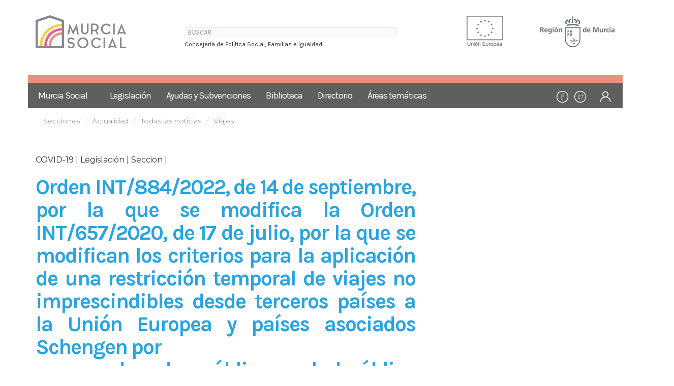

--- FILE ---
content_type: text/html;charset=UTF-8
request_url: https://murciasocial.carm.es/pt_BR/web/guest/-/viajes
body_size: 7780
content:
<!DOCTYPE html> <html class="aui ltr" dir="ltr" lang="pt-BR"> <head> <meta charset="utf-8"> <title>Viajes - Todas las noticias - Guest</title> <!-- Google tag (gtag.js) --> <script async src="https://www.googletagmanager.com/gtag/js?id=G-MJKK3ZK2Q2"></script> <script>window.dataLayer=window.dataLayer||[];function gtag(){dataLayer.push(arguments)}gtag("js",new Date());gtag("config","G-MJKK3ZK2Q2");</script> <meta content="initial-scale=1.0, width=device-width" name="viewport" /> <meta content="text/html; charset=UTF-8" http-equiv="content-type" /> <meta content="Modificación de los criterios para la aplicación de una restricción temporal de viajes no imprescindibles desde terceros países a la Unión Europea y países asociados Schengen con motivo de la crisis sanitaria ocasionada por la COVID-19 Modificación de los criterios para la aplicación de una restricción temporal de viajes no imprescindibles desde terceros países a la Unión Europea y países asociados Schengen con motivo de la..." lang="es-ES" name="description" /> <meta content="covid-19,legislación,seccion" lang="es-ES" name="keywords" /> <link href="https://murciasocial.carm.es/murcia-social-theme/images/favicon.ico" rel="Shortcut Icon" /> <link href="https&#x3a;&#x2f;&#x2f;murciasocial&#x2e;carm&#x2e;es&#x2f;-&#x2f;viajes" rel="canonical" /> <link href="https&#x3a;&#x2f;&#x2f;murciasocial&#x2e;carm&#x2e;es&#x2f;ca&#x2f;-&#x2f;viajes" hreflang="ca-ES" rel="alternate" /> <link href="https&#x3a;&#x2f;&#x2f;murciasocial&#x2e;carm&#x2e;es&#x2f;zh&#x2f;-&#x2f;viajes" hreflang="zh-CN" rel="alternate" /> <link href="https&#x3a;&#x2f;&#x2f;murciasocial&#x2e;carm&#x2e;es&#x2f;en&#x2f;-&#x2f;viajes" hreflang="en-US" rel="alternate" /> <link href="https&#x3a;&#x2f;&#x2f;murciasocial&#x2e;carm&#x2e;es&#x2f;fi&#x2f;-&#x2f;viajes" hreflang="fi-FI" rel="alternate" /> <link href="https&#x3a;&#x2f;&#x2f;murciasocial&#x2e;carm&#x2e;es&#x2f;fr&#x2f;-&#x2f;viajes" hreflang="fr-FR" rel="alternate" /> <link href="https&#x3a;&#x2f;&#x2f;murciasocial&#x2e;carm&#x2e;es&#x2f;de&#x2f;-&#x2f;viajes" hreflang="de-DE" rel="alternate" /> <link href="https&#x3a;&#x2f;&#x2f;murciasocial&#x2e;carm&#x2e;es&#x2f;iw&#x2f;-&#x2f;viajes" hreflang="iw-IL" rel="alternate" /> <link href="https&#x3a;&#x2f;&#x2f;murciasocial&#x2e;carm&#x2e;es&#x2f;hu&#x2f;-&#x2f;viajes" hreflang="hu-HU" rel="alternate" /> <link href="https&#x3a;&#x2f;&#x2f;murciasocial&#x2e;carm&#x2e;es&#x2f;ja&#x2f;-&#x2f;viajes" hreflang="ja-JP" rel="alternate" /> <link href="https&#x3a;&#x2f;&#x2f;murciasocial&#x2e;carm&#x2e;es&#x2f;pt&#x2f;-&#x2f;viajes" hreflang="pt-BR" rel="alternate" /> <link href="https&#x3a;&#x2f;&#x2f;murciasocial&#x2e;carm&#x2e;es&#x2f;-&#x2f;viajes" hreflang="x-default" rel="alternate" /> <link href="https&#x3a;&#x2f;&#x2f;murciasocial&#x2e;carm&#x2e;es&#x2f;-&#x2f;viajes" hreflang="es-ES" rel="alternate" /> <link class="lfr-css-file" href="https&#x3a;&#x2f;&#x2f;murciasocial&#x2e;carm&#x2e;es&#x2f;murcia-social-theme&#x2f;css&#x2f;aui&#x2e;css&#x3f;browserId&#x3d;other&#x26;themeId&#x3d;murciasocialtheme_WAR_murciasocialtheme&#x26;minifierType&#x3d;css&#x26;languageId&#x3d;pt_BR&#x26;b&#x3d;6205&#x26;t&#x3d;1767734032000" rel="stylesheet" type="text/css" /> <link href="&#x2f;html&#x2f;css&#x2f;main&#x2e;css&#x3f;browserId&#x3d;other&#x26;themeId&#x3d;murciasocialtheme_WAR_murciasocialtheme&#x26;minifierType&#x3d;css&#x26;languageId&#x3d;pt_BR&#x26;b&#x3d;6205&#x26;t&#x3d;1452605784000" rel="stylesheet" type="text/css" /> <link href="https://murciasocial.carm.es/html/portlet/asset_publisher/css/main.css?browserId=other&amp;themeId=murciasocialtheme_WAR_murciasocialtheme&amp;minifierType=css&amp;languageId=pt_BR&amp;b=6205&amp;t=1767734027000" rel="stylesheet" type="text/css" /> <link href="https://murciasocial.carm.es/html/portlet/dynamic_data_mapping/css/main.css?browserId=other&amp;themeId=murciasocialtheme_WAR_murciasocialtheme&amp;minifierType=css&amp;languageId=pt_BR&amp;b=6205&amp;t=1767734027000" rel="stylesheet" type="text/css" /> <link href="https://murciasocial.carm.es/notifications-portlet/notifications/css/main.css?browserId=other&amp;themeId=murciasocialtheme_WAR_murciasocialtheme&amp;minifierType=css&amp;languageId=pt_BR&amp;b=6205&amp;t=1767734016000" rel="stylesheet" type="text/css" /> <script type="text/javascript">var Liferay={Browser:{acceptsGzip:function(){return true},getMajorVersion:function(){return 131},getRevision:function(){return"537.36"},getVersion:function(){return"131.0"},isAir:function(){return false},isChrome:function(){return true},isFirefox:function(){return false},isGecko:function(){return true},isIe:function(){return false},isIphone:function(){return false},isLinux:function(){return false},isMac:function(){return true},isMobile:function(){return false},isMozilla:function(){return false},isOpera:function(){return false},isRtf:function(){return true},isSafari:function(){return true},isSun:function(){return false},isWap:function(){return false},isWapXhtml:function(){return false},isWebKit:function(){return true},isWindows:function(){return false},isWml:function(){return false}},Data:{NAV_SELECTOR:"#navigation",isCustomizationView:function(){return false},notices:[null]},ThemeDisplay:{getLayoutId:function(){return"278"},getLayoutURL:function(){return"https://murciasocial.carm.es/pt_BR/noticias/novedades"},getParentLayoutId:function(){return"228"},isPrivateLayout:function(){return"false"},isVirtualLayout:function(){return false},getBCP47LanguageId:function(){return"pt-BR"},getCDNBaseURL:function(){return"https://murciasocial.carm.es"},getCDNDynamicResourcesHost:function(){return""},getCDNHost:function(){return""},getCompanyId:function(){return"20155"},getCompanyGroupId:function(){return"20195"},getDefaultLanguageId:function(){return"es_ES"},getDoAsUserIdEncoded:function(){return""},getLanguageId:function(){return"pt_BR"},getParentGroupId:function(){return"20182"},getPathContext:function(){return""},getPathImage:function(){return"/image"},getPathJavaScript:function(){return"/html/js"},getPathMain:function(){return"/pt_BR/c"},getPathThemeImages:function(){return"https://murciasocial.carm.es/murcia-social-theme/images"},getPathThemeRoot:function(){return"/murcia-social-theme"},getPlid:function(){return"25160"},getPortalURL:function(){return"https://murciasocial.carm.es"},getPortletSetupShowBordersDefault:function(){return false},getScopeGroupId:function(){return"20182"},getScopeGroupIdOrLiveGroupId:function(){return"20182"},getSessionId:function(){return""},getSiteGroupId:function(){return"20182"},getURLControlPanel:function(){return"/pt_BR/group/control_panel?refererPlid=25160"},getURLHome:function(){return"https\x3a\x2f\x2fmurciasocial\x2ecarm\x2ees\x2f"},getUserId:function(){return"20159"},getUserName:function(){return""},isAddSessionIdToURL:function(){return false},isFreeformLayout:function(){return false},isImpersonated:function(){return false},isSignedIn:function(){return false},isStateExclusive:function(){return false},isStateMaximized:function(){return false},isStatePopUp:function(){return false}},PropsValues:{NTLM_AUTH_ENABLED:false}};var themeDisplay=Liferay.ThemeDisplay;Liferay.AUI={getAvailableLangPath:function(){return"available_languages.jsp?browserId=other&themeId=murciasocialtheme_WAR_murciasocialtheme&colorSchemeId=murcia-social&minifierType=js&languageId=pt_BR&b=6205&t=1452609014000"},getCombine:function(){return true},getComboPath:function(){return"/combo/?browserId=other&minifierType=&languageId=pt_BR&b=6205&t=1452609014000&"},getFilter:function(){return"min"},getJavaScriptRootPath:function(){return"/html/js"},getLangPath:function(){return"aui_lang.jsp?browserId=other&themeId=murciasocialtheme_WAR_murciasocialtheme&colorSchemeId=murcia-social&minifierType=js&languageId=pt_BR&b=6205&t=1452609014000"},getStaticResourceURLParams:function(){return"?browserId=other&minifierType=&languageId=pt_BR&b=6205&t=1452609014000"}};Liferay.authToken="DhIocaXb";Liferay.currentURL="\x2fpt_BR\x2fweb\x2fguest\x2f-\x2fviajes";Liferay.currentURLEncoded="%2Fpt_BR%2Fweb%2Fguest%2F-%2Fviajes";</script> <script src="/html/js/barebone.jsp?browserId=other&amp;themeId=murciasocialtheme_WAR_murciasocialtheme&amp;colorSchemeId=murcia-social&amp;minifierType=js&amp;minifierBundleId=javascript.barebone.files&amp;languageId=pt_BR&amp;b=6205&amp;t=1452609014000" type="text/javascript"></script> <script type="text/javascript">Liferay.Portlet.list=["101_INSTANCE_lSGqkyvaqHc8","73_INSTANCE_MhfldVk6rFqB","166"];</script> <script src="https://murciasocial.carm.es/html/portlet/dynamic_data_lists/js/main.js?browserId=other&amp;minifierType=js&amp;languageId=pt_BR&amp;b=6205&amp;t=1767734027000" type="text/javascript"></script> <script src="https://murciasocial.carm.es/html/portlet/dynamic_data_mapping/js/main.js?browserId=other&amp;minifierType=js&amp;languageId=pt_BR&amp;b=6205&amp;t=1767734027000" type="text/javascript"></script> <link class="lfr-css-file" href="https&#x3a;&#x2f;&#x2f;murciasocial&#x2e;carm&#x2e;es&#x2f;murcia-social-theme&#x2f;css&#x2f;main&#x2e;css&#x3f;browserId&#x3d;other&#x26;themeId&#x3d;murciasocialtheme_WAR_murciasocialtheme&#x26;minifierType&#x3d;css&#x26;languageId&#x3d;pt_BR&#x26;b&#x3d;6205&#x26;t&#x3d;1767734032000" rel="stylesheet" type="text/css" /> <style type="text/css">.murcia-social .left_details.generico .title2{line-height:52px}.murcia-social .left_details .title2{font-size:41px;color:#28a4e0;letter-spacing:-2px;line-height:38px;margin:0;font-weight:700;margin-bottom:16px}.nav.nav-add-controls,.nav.nav-account-controls{font-size:13px}.aui .breadcrumb{background-color:transparent!important;margin-bottom:0!important;margin-top:0!important}.murcia-social .contenido a:link{text-decoration:underline;color:#00e}.murcia-social .contenido a:visited{text-decoration:underline;color:#551a8b}.murcia-social .contenido a:active{text-decoration:none;color:#e00}.murcia-social .contenido a:hover{text-decoration:underline;color:#039}.murcia-social li{line-height:normal}</style> <style type="text/css">#p_p_id_101_INSTANCE_lSGqkyvaqHc8_ .portlet-borderless-container{border-width:;border-style:;margin-top:0;margin-right:0;margin-bottom:0;margin-left:0}</style> <link rel="shortcut icon" type="image/x-icon" href="https://murciasocial.carm.es/murcia-social-theme/images/favicon.ico" /> <link rel="stylesheet" type="text/css" href="https://murciasocial.carm.es/murcia-social-theme/css/color_schemes/murcia-social.css"> <link rel="stylesheet" type="text/css" href="https://murciasocial.carm.es/murcia-social-theme/css/bootstrap-datetimepicker.min.css"> <link rel="stylesheet" type="text/css" href="https://murciasocial.carm.es/murcia-social-theme/css/leaflet.css"> <link rel="stylesheet" type="text/css" href="https://murciasocial.carm.es/murcia-social-theme/css/font-awesome.min.css"> <link href="https://fonts.googleapis.com/css?family=Karla:400,400i,700" rel="stylesheet"> <link href="https://fonts.googleapis.com/css?family=Montserrat:300,400" rel="stylesheet"> <script src="https://murciasocial.carm.es/murcia-social-theme/js/jquery.min.js"></script> <script src="https://murciasocial.carm.es/murcia-social-theme/js/bootstrap.min.js"></script> <script src="https://murciasocial.carm.es/murcia-social-theme/js/moment.js"></script> <script src="https://murciasocial.carm.es/murcia-social-theme/js/bootstrap-datetimepicker.min.js" charset="UTF-8"></script> <script src="https://murciasocial.carm.es/murcia-social-theme/js/leaflet.js"></script> </head> <body class="murcia-social yui3-skin-sam controls-visible guest-site signed-out public-page site"> <a href="#main-content" id="skip-to-content">Pular para o conteúdo</a> <div class="container-fluid" id="main-wrapper"> <!--<div class="container"> <div id="top-header"> <div class="row v-align"> <div class="col-xs-12 col-sm-6 col-md-6 links"> <a href="/noticias2" target="_self"> ACTUALIDAD </a> <span>|<span> <a href="http://www.facebook.com" target="_blank" > <img class="icon" src="https://murciasocial.carm.es/murcia-social-theme/images/icons/icon_facebook.svg" width="28" alt="Perfíl de Facebook"/> </a> <a href="http://www.youtube.com" target="_blank" > <img class="icon" src="https://murciasocial.carm.es/murcia-social-theme/images/icons/icon_twitter.svg" width="28" alt="Perfíl de Twitter"/> </a> </div> <div class="col-xs-12 col-sm-6 col-md-6 text-right"> <label> <span class="label-search">Búsqueda</span> <form action="/pt_BR/web/guest/buscar" method="get"> <input type="search" class="inputsearch pull-right" name="_3_keywords" value="" placeholder="BUSCAR">
                      <input type="hidden" name="p_p_id" value="3"/> <input type="hidden" name="p_p_lifecycle" value="0"/> <input type="hidden" name="p_p_state" value="maximized"/> <input type="hidden" name="p_p_mode" value="view"/> <input type="hidden" name="_3_struts_action" value="/search/search"/> </form> </label> </div> </div> </div> </div>--> <div class="container"> <header> <div class="row"> <div class="col-md-3 logo-principal"> <a href="/pt_BR/web/guest"><img src="/image/journal/article?img_id=73742&t=1606392143600" alt="Murcia Social"></a> <div class="icon_menu" onclick="showMenu()"> <img src="https://murciasocial.carm.es/murcia-social-theme/images/icons/icon_menu.png" width="30" alt=Mostrar Menú"> </div> </div> <div class="col-md-9"> <div class="row"> <div class="logotipos"> <div class="col-xs-7 col-sm-7 col-md-7 text-left"> <!--<span class="label-search">Búsqueda</span>--> <form action="/pt_BR/web/guest/buscar" method="get" style="width: 200%; margin:22px 0 3px 0;"> <input type="search" class="inputsearch" name="_3_keywords" value="" placeholder="BUSCAR" /> <input type="hidden" name="p_p_id" value="3"/> <input type="hidden" name="p_p_lifecycle" value="0"/> <input type="hidden" name="p_p_state" value="maximized"/> <input type="hidden" name="p_p_mode" value="view"/> <input type="hidden" name="_3_struts_action" value="/search/search"/> </form> <span class="label-search" style="font-size:12px;top: -18px;position: relative;">Consejería de Política Social, Familias e Igualdad</span> </div> <div class="col-md-2 logo logo-region text-right"> <img src="/image/journal/article?img_id=73743&t=1606392143630" alt="Logotipo Unión Europea"> </div> <div class="col-md-3 logo logo-ue text-right"> <img src="/image/journal/article?img_id=73746&t=1606392143687" alt="Logotipo Región de Murcia"> </div> </div> </div> </div> </div> </header> <nav class="wrap_mobile_menu_left trans"> <img class="logo-menu" src="https://murciasocial.carm.es/murcia-social-theme/images/logotipo-murcia-social-white.png" alt="Murcia Social"> <div class="icon_close_menu" onclick="showMenu()"> <img src="https://murciasocial.carm.es/murcia-social-theme/images/icons/icon-close.png" width="25" alt="Ocultar Menú"></div> <div class="row" style="border-top-color: #E8927C; border-top-style: solid; border-top-width: 15px;"></div> <div class="row" style="background-color: #605f5f"> <ul class="nav navbar-nav mobile_menu_left trans"> <li class="active"><a href="/pt_BR/web/guest">Murcia Social</a></li> <li class="dropdown"><a href="/pt_BR/web/guest/legislacion5">Legislación</a> <ul class="dropdown-menu"> <li><a href="/pt_BR/web/guest/legislacion-tematica"><span>&gt;</span> Legislacion regional por temas</a></li> <li><a href="/pt_BR/web/guest/legislacion-social-basica-de-la-region-de-murcia"><span>&gt;</span> Legislación Social Básica de la Región de Murcia</a></li> <li><a href="/pt_BR/web/guest/legislacion_estructura"><span>&gt;</span> Organización Administrativa de la Región de Murcia</a></li> <li><a href="/pt_BR/web/guest/buscador-de-legislacion"><span>&gt;</span> Buscador de legislación regional y nacional (disponible con internet explorer)</a></li> <li><a href="/pt_BR/web/guest/buscador-de-disposiciones"><span>&gt;</span> Buscador de disposiciones (disponible con internet explorer)</a></li> </ul> </li> <li class="dropdown"><a href="/pt_BR/web/guest/ayudas-y-subvenciones">Ayudas y Subvenciones</a> <ul class="dropdown-menu"> <li><a href="/pt_BR/web/guest/novedades2"><span>&gt;</span> Ayudas y subvenciones agrupadas por temas</a></li> <li><a href="/pt_BR/web/guest/ley-7/2005-de-18-de-noviembre-de-subvenciones-de-la-comunidad-autonoma-de-la-region-de-murcia"><span>&gt;</span> Ley 7/2005, de 18 de noviembre, de Subvenciones de la Comunidad Autónoma de la Región de Murcia</a></li> <li><a href="/pt_BR/web/guest/plan-estrategico-de-subvenciones"><span>&gt;</span> Plan estratégico de subvenciones</a></li> <li><a href="/pt_BR/web/guest/portal-de-subvenciones-y-ayudas-de-la-carm"><span>&gt;</span> Portal de Subvenciones y Ayudas Región de Murcia</a></li> <li><a href="/pt_BR/web/guest/informacion-sobre-subvenciones-en-el-portal-de-transparencia-de-la-region-de-murcia"><span>&gt;</span> Información sobre subvenciones en el Portal de Transparencia de la Región de Murcia</a></li> </ul> </li> <li class="dropdown"><a href="/pt_BR/web/guest/biblioteca">Biblioteca</a> <ul class="dropdown-menu"> <li><a href="/pt_BR/web/guest/centro-de-documentacion"><span>&gt;</span> Sección de Documentación</a></li> <li><a href="/pt_BR/web/guest/documentacion-tecnica"><span>&gt;</span> Catálogo</a></li> <li><a href="/pt_BR/web/guest/publicaciones3"><span>&gt;</span> Publicaciones de Consejería</a></li> <li><a href="/pt_BR/web/guest/bibliografias-tematicas"><span>&gt;</span> Bibliografías temáticas</a></li> <li><a href="/pt_BR/web/guest/revistas"><span>&gt;</span> Revistas</a></li> <li><a href="/pt_BR/web/guest/redactar-documentos-accesibles-e-inclusivos"><span>&gt;</span> Redactar documentos accesibles e inclusivos</a></li> <li><a href="/pt_BR/web/guest/publicaciones-en-lectura-facil"><span>&gt;</span> Publicaciones Lectura Fácil</a></li> </ul> </li> <li class="dropdown"><a href="/pt_BR/web/guest/directorio">Directorio</a> <ul class="dropdown-menu"> <li><a href="/pt_BR/web/guest/centros-de-servicios-sociales"><span>&gt;</span> Centros de Servicios Sociales</a></li> <li><a href="/pt_BR/web/guest/recursos-sociales-por-municipio"><span>&gt;</span> Recursos sociales por municipio</a></li> </ul> </li> <li class="dropdown"><a href="/pt_BR/web/guest/espacios-tematicos">Áreas temáticas</a> <ul class="dropdown-menu"> <li><a href="/pt_BR/web/guest/politica-social"><span>&gt;</span> Servicios Sociales</a></li> <li><a href="/pt_BR/web/guest/familia-y-menor"><span>&gt;</span> Familias y menor</a></li> <li><a href="/pt_BR/web/guest/voluntariado"><span>&gt;</span> Voluntariado</a></li> <li><a href="/pt_BR/web/guest/espacio-sociosanitario"><span>&gt;</span> Espacio Sociosanitario</a></li> <li><a href="/pt_BR/web/guest/sociolaboral"><span>&gt;</span> Espacio Sociolaboral</a></li> <li><a href="/pt_BR/web/guest/vivienda"><span>&gt;</span> Exclusión Residencial</a></li> <li><a href="/pt_BR/web/guest/parejas-de-hecho"><span>&gt;</span> Parejas de hecho</a></li> <li><a href="/pt_BR/web/guest/plan-de-recuperacion-transformacion-y-resiliencia"><span>&gt;</span> Plan de Recuperación, Transformación y Resiliencia</a></li> </ul> </li> <li class="iconos-rrss" style="position: relative; right: -225px; height: 50px;width: 50px;" ><a href="https://www.facebook.com/murciasocial/?locale=es_ES"><img src="https://murciasocial.carm.es/murcia-social-theme/images/icons/facebook-cabecera.png" width="25" alt="Facebook"></a></li> <li class="iconos-rrss" style="position: relative; right: -210px; height: 50px;width: 50px;"><a href="https://twitter.com/MurciaSocial1?ref_src=twsrc%5Egoogle%7Ctwcamp%5Eserp%7Ctwgr%5Eauthor"><img src="https://murciasocial.carm.es/murcia-social-theme/images/icons/twitter-cabecera.png" width="25" alt="Twitter"></a></li> <li class="iconos-rrss" style="position: relative; right: -210px; height: 50px;width: 50px;"><a href="/login"><img src="https://murciasocial.carm.es/murcia-social-theme/images/icons/login-cabecera.png" width="25" alt="Login"></a></li> </ul> </div> </nav> </div> <div class="container"> <ul aria-label="Breadcrumb" class="breadcrumb breadcrumb-horizontal"> <li class="first breadcrumb-truncate"><a href="https://murciasocial.carm.es/pt_BR/secciones" >Secciones</a><span class="divider">/</span></li><li><a href="https://murciasocial.carm.es/pt_BR/noticias" >Actualidad</a><span class="divider">/</span></li><li class="current-parent breadcrumb-truncate"><a href="https://murciasocial.carm.es/pt_BR/noticias/novedades" >Todas las noticias</a><span class="divider">/</span></li><li class="active last breadcrumb-truncate">Viajes</li> </ul> </div> <div id="content"> <div class="columns-1" id="main-content" role="main"> <div class="portlet-layout row-fluid"> <div class="portlet-column portlet-column-only span12" id="column-1"> <div class="portlet-dropzone portlet-column-content portlet-column-content-only" id="layout-column_column-1"> <div class="portlet-boundary portlet-boundary_101_ portlet-static portlet-static-end portlet-borderless portlet-asset-publisher " id="p_p_id_101_INSTANCE_lSGqkyvaqHc8_" > <span id="p_101_INSTANCE_lSGqkyvaqHc8"></span> <div class="portlet-borderless-container" style=""> <div class="portlet-body"> <div> <div class="asset-full-content default-asset-publisher no-title"> <div class="asset-content" id="_101_INSTANCE_lSGqkyvaqHc8_314898"> <div class="journal-content-article"> <div class="container"> <div class="row"> <div class="col-md-8 left_details generico" style="word-wrap: break-word;"> <div class="pull-left"> <div class="full-date"> </div> <div class="etiquetas"> COVID-19 | Legislación | Seccion | </div> </div> <!-- <div class="pull-right text-center lectura_facil"> <a href="#"> <img src="https://murciasocial.carm.es/murcia-social-theme/images/icons/icon_lectura_facil.png" width="25" height="32" alt="Lectura fácil"> <span>Lectura fácil</span> </a> </div> --> <div class="clearfix"></div> <h2 class="subtitle"> </h2> <h1 class="pull-left22" style="text-align: justify;"> <span style="color: rgb(40, 164, 224); font-family: inherit; font-size: 41px; font-weight: 700; letter-spacing: -2px;"> Orden INT/884/2022, de 14 de septiembre, por la que se modifica la Orden INT/657/2020, de 17 de julio, por la que se modifican los criterios para la aplicación de una restricción temporal de viajes no imprescindibles desde terceros países a la Unión Europea y países asociados Schengen por<br /> razones de orden público y salud pública con motivo de la crisis sanitaria ocasionada por la COVID-19.<br /></span> </h1> <div class="excerpt"> <p>&nbsp;</p> <p><strong>Fuente:</strong> <a href="https://boe.es/boe/dias/2022/09/15/pdfs/BOE-A-2022-15028.pdf">BOE número 222 de 15/09/2022</a></p> </div> <!-- IMAGEN PEQUEÑA --> <div class="contenido"> <img src="" align="" hspace="10 px" width="250px" height="100%" > </div> <!-- FIN IMAGEN PEQEÑA--> <div class="clearfix"></div> <div class="cabecera"> </div> <div class="contenido"> <p>Uno. Se da una nueva redacción a la letra k) del artículo 1.1, que queda del siguiente modo:</p> <p style="margin-left: 40px;">«k) Personas provistas de un certificado de vacunación contra el COVID-19 o un certificado de recuperación o un certificado de diagnóstico negativo de dicha enfermedad, que el Ministerio de Sanidad reconozca con estos fines. Personas menores de 12 años.»</p> <p>Dos. Se da una nueva redacción al último párrafo del apartado 1 del artículo 2, que queda redactado del siguiente modo:</p> <p style="margin-left: 40px;">«Ambas categoría deberán estar provistas de un certificado de vacunación contra el COVID-19 o un certificado de recuperación o un certificado de diagnóstico negativo de dicha enfermedad, que el Ministerio de Sanidad reconozca con estos fines.»</p> <p>Tres. La disposición final única queda modificada como sigue:</p> <p style="margin-left: 40px;">«Esta orden surtirá efectos desde las 24:00 horas del 22 de julio de 2020 hasta las 24:00 horas del 15 de noviembre de 2022, sin perjuicio de su eventual modificación para responder a un cambio de circunstancias o a nuevas recomendaciones en el ámbito de la Unión Europea.»&nbsp;</p> </div> <div class="galeria"> <!-- Container for the image gallery --> <div class="wrap-galeria"> <!-- Full-width images with number text --> <div class="mySlides active" style="display: block;"> <div class="numbertext">1 / 1</div> <img src="" style="width:100%" alt=""> </div> <!-- Next and previous buttons --> <a class="prev" onclick="plusSlides(-1)">❮</a> <a class="next" onclick="plusSlides(1)">❯</a> <!-- Thumbnail images --> <div class="miniaturas"> <div class="pull-left miniatura"> <img class="thumbn trans" src="" onclick="currentSlide(1)" alt=""> </div> <div class="clearfix"></div> </div> </div> </div> </div> <div class="col-md-4 sidebar-right sidebar-min list-post"> </div> </div> </div> </div> <br /> </div> <div class="asset-metadata"> </div> </div> </div> </div> </div> </div> </div> </div> </div> </div> <form action="#" id="hrefFm" method="post" name="hrefFm"> <span></span> </form> </div> <div class="arrow_links p60"> <div class="container"> <div class="row"> <div class="col-md-12"> <h2 class="title-big-black">Áreas Temáticas</h2> </div> <a href="/pt_BR/web/guest/informacion-sobre-coronavirus"> <div class="col-sm-6 col-md-4"> <div class="arrow_link"> COVID-19 <img class="pull-right" src="https://murciasocial.carm.es/murcia-social-theme/images/icons/icon_arrow.png" alt="COVID-19"> </div> </div> </a> <a href="/pt_BR/web/guest/politica-social"> <div class="col-sm-6 col-md-4"> <div class="arrow_link"> Servicios Sociales <img class="pull-right" src="https://murciasocial.carm.es/murcia-social-theme/images/icons/icon_arrow.png" alt="Servicios Sociales"> </div> </div> </a> <a href="/pt_BR/web/guest/familia-y-menor"> <div class="col-sm-6 col-md-4"> <div class="arrow_link"> Familias y menor <img class="pull-right" src="https://murciasocial.carm.es/murcia-social-theme/images/icons/icon_arrow.png" alt="Familias y menor"> </div> </div> </a> <a href="/pt_BR/web/guest/dependencia"> <div class="col-sm-6 col-md-4"> <div class="arrow_link"> Dependencia <img class="pull-right" src="https://murciasocial.carm.es/murcia-social-theme/images/icons/icon_arrow.png" alt="Dependencia"> </div> </div> </a> <a href="/pt_BR/web/guest/voluntariado"> <div class="col-sm-6 col-md-4"> <div class="arrow_link"> Voluntariado <img class="pull-right" src="https://murciasocial.carm.es/murcia-social-theme/images/icons/icon_arrow.png" alt="Voluntariado"> </div> </div> </a> <a href="/pt_BR/web/guest/espacio-sociosanitario"> <div class="col-sm-6 col-md-4"> <div class="arrow_link"> Espacio Sociosanitario <img class="pull-right" src="https://murciasocial.carm.es/murcia-social-theme/images/icons/icon_arrow.png" alt="Espacio Sociosanitario"> </div> </div> </a> <a href="/pt_BR/web/guest/sociolaboral"> <div class="col-sm-6 col-md-4"> <div class="arrow_link"> Espacio Sociolaboral <img class="pull-right" src="https://murciasocial.carm.es/murcia-social-theme/images/icons/icon_arrow.png" alt="Espacio Sociolaboral"> </div> </div> </a> <a href="/pt_BR/web/guest/vivienda"> <div class="col-sm-6 col-md-4"> <div class="arrow_link"> Exclusión Residencial <img class="pull-right" src="https://murciasocial.carm.es/murcia-social-theme/images/icons/icon_arrow.png" alt="Exclusión Residencial"> </div> </div> </a> <a href="/pt_BR/web/guest/parejas-de-hecho"> <div class="col-sm-6 col-md-4"> <div class="arrow_link"> Parejas de hecho <img class="pull-right" src="https://murciasocial.carm.es/murcia-social-theme/images/icons/icon_arrow.png" alt="Parejas de hecho"> </div> </div> </a> <a href="/pt_BR/web/guest/personas-con-discapacidad"> <div class="col-sm-6 col-md-4"> <div class="arrow_link"> Personas con discapacidad <img class="pull-right" src="https://murciasocial.carm.es/murcia-social-theme/images/icons/icon_arrow.png" alt="Personas con discapacidad"> </div> </div> </a> <a href="/pt_BR/web/guest/personas-mayores"> <div class="col-sm-6 col-md-4"> <div class="arrow_link"> Personas Mayores <img class="pull-right" src="https://murciasocial.carm.es/murcia-social-theme/images/icons/icon_arrow.png" alt="Personas Mayores"> </div> </div> </a> <a href="/pt_BR/web/guest/plan-de-recuperacion-transformacion-y-resiliencia"> <div class="col-sm-6 col-md-4"> <div class="arrow_link"> Plan de Recuperación, Transformación y Resiliencia <img class="pull-right" src="https://murciasocial.carm.es/murcia-social-theme/images/icons/icon_arrow.png" alt="Plan de Recuperación, Transformación y Resiliencia"> </div> </div> </a> </div> </div> </div> <div class="row" style="border-top-color: #E8927C; border-top-style: solid; border-top-width: 15px;"></div> <footer class="wrap-footer p30"> <footer class="wrap-footer p30"> <h5 style="text-align: center;">®Copyright Región de Murcia. Consejería de Política Social, Familias e Igualdad. Todos los derechos reservados.</h5> </footer> </footer> </div> <script src="https://murciasocial.carm.es/murcia-social-theme/js/functions.js"></script> <script src="https://murciasocial.carm.es/notifications-portlet/notifications/js/main.js?browserId=other&amp;minifierType=js&amp;languageId=pt_BR&amp;b=6205&amp;t=1767734016000" type="text/javascript"></script> <script type="text/javascript">Liferay.Util.addInputFocus();</script> <script type="text/javascript">Liferay.Portlet.onLoad({canEditTitle:false,columnPos:0,isStatic:"end",namespacedId:"p_p_id_101_INSTANCE_lSGqkyvaqHc8_",portletId:"101_INSTANCE_lSGqkyvaqHc8",refreshURL:"\x2fpt_BR\x2fc\x2fportal\x2frender_portlet\x3fp_l_id\x3d25160\x26p_p_id\x3d101_INSTANCE_lSGqkyvaqHc8\x26p_p_lifecycle\x3d0\x26p_t_lifecycle\x3d0\x26p_p_state\x3dnormal\x26p_p_mode\x3dview\x26p_p_col_id\x3dcolumn-1\x26p_p_col_pos\x3d0\x26p_p_col_count\x3d1\x26p_p_isolated\x3d1\x26currentURL\x3d\x252Fpt_BR\x252Fweb\x252Fguest\x252F-\x252Fviajes\x26_101_INSTANCE_lSGqkyvaqHc8_urlTitle\x3dviajes\x26_101_INSTANCE_lSGqkyvaqHc8_type\x3dcontent\x26_101_INSTANCE_lSGqkyvaqHc8_struts_action\x3d\x252Fasset_publisher\x252Fview_content"});AUI().use("aui-base","liferay-menu","liferay-notice","liferay-poller","liferay-session",function(a){(function(){Liferay.Util.addInputType();Liferay.Portlet.ready(function(b,c){Liferay.Util.addInputType(c)});if(a.UA.mobile){Liferay.Util.addInputCancel()}})();(function(){new Liferay.Menu();var b=Liferay.Data.notices;for(var c=1;c<b.length;c++){new Liferay.Notice(b[c])}})();(function(){Liferay.Session=new Liferay.SessionBase({autoExtend:true,sessionLength:30,redirectOnExpire:false,redirectUrl:"https\x3a\x2f\x2fmurciasocial\x2ecarm\x2ees\x2f",warningLength:1})})()});</script> <script src="https://murciasocial.carm.es/murcia-social-theme/js/main.js?browserId=other&amp;minifierType=js&amp;languageId=pt_BR&amp;b=6205&amp;t=1767734032000" type="text/javascript"></script> <script type="text/javascript">AUI().ready("node",function(a){a.all(".calendar-list-item-label").each(function(){var f,c,d,b=this.html();0<=b.indexOf(" - ")&&(f=b.indexOf("-")+2,c=b.length,d=b.substring(f,c),this.html(d))})});AUI().ready(function(){var b=document.getElementsByTagName("a");for(i=0;i<b.length;i++){b[i].classList.remove("activePage");if(document.URL.match(b[i].href)){b[i].classList.add("activePage")}}});var _gaq=_gaq||[];if(typeof jQuery!="undefined"){jQuery(document).ready(function(d){var c="/documents/"+Liferay.ThemeDisplay.getScopeGroupId()+"/|\\.pdf|\\.xlsx?|\\.docx?|\\.pptx?|\\.csv";var b=RegExp(c,"gi");var a="";if(jQuery("base").attr("href")!=undefined){a=jQuery("base").attr("href")}jQuery("a").each(function(){var e=jQuery(this).attr("href");if(e&&e.match(b)){jQuery(this).click(function(){var f=e;ga("send","event","Descargas_seccion",window.location.href,f);if(jQuery(this).attr("target")!=undefined&&jQuery(this).attr("target").toLowerCase()!="_blank"){setTimeout(function(){location.href=a+e},200);return false}})}})})}var listenerScrollGA=function(){window.removeEventListener("scroll",listenerScrollGA);ga("send","event","Ajuste de Tasa de Rebote","Scroll despues de 5 segundos")};jQuery(function(){setTimeout(function(){window.addEventListener("scroll",listenerScrollGA)},5000)});</script> <!-- inject:js --> <!-- endinject --> <script type="text/javascript" src="/_Incapsula_Resource?SWJIYLWA=719d34d31c8e3a6e6fffd425f7e032f3&ns=1&cb=286092603" async></script></body> </html> 

--- FILE ---
content_type: text/css
request_url: https://murciasocial.carm.es/murcia-social-theme/css/main.css?browserId=other&themeId=murciasocialtheme_WAR_murciasocialtheme&minifierType=css&languageId=pt_BR&b=6205&t=1767734032000
body_size: 43791
content:
.logo{display:inline-block;line-height:1;vertical-align:middle}@media(max-width:979px){.responsive-table-horizontal{display:block;position:relative;width:100%}.responsive-table-horizontal:after{clear:both;content:'';display:block;font-size:0;height:0;visibility:hidden}.responsive-table-horizontal tbody{display:block;overflow-x:auto;position:relative;white-space:nowrap;width:auto}.responsive-table-horizontal tbody tr{display:inline-block;vertical-align:top}.responsive-table-horizontal tbody tr td{display:block;margin-bottom:20px}.responsive-table-horizontal tbody tr td:first-child{text-align:left}.responsive-table-horizontal thead{display:block;float:left;margin-right:10px}.responsive-table-horizontal thead:after{clear:both;content:"";display:block;font-size:0;height:0;visibility:hidden}.responsive-table-horizontal thead th{display:block;margin-bottom:20px;text-align:right}.responsive-table-horizontal thead th:first-child{text-align:right}.ie9 .responsive-table-horizontal thead{float:none}}.important{font-weight:bold}.portal-iframe #main-content{width:100%}.loading-animation{background:url(/murcia-social-theme/css/../images/progress_bar/loading_animation.gif) no-repeat top center;margin-top:10px;padding-top:40px;text-align:left}.separator{border-top:1px dotted #bfbfbf}.update-available{margin-top:10px;padding:2px;text-align:left}.highlight{background:#FFC;font-weight:bold;margin:0 1px}span.alert,.aui span.portlet-msg-alert,.aui span.portlet-msg-error,.aui span.portlet-msg-help,.aui span.portlet-msg-info,.aui span.portlet-msg-progress,.aui span.portlet-msg-success{display:inline-block}#skip-to-content{clip:rect(0 0 0 0);position:absolute}.portlet-layout.dragging{border-collapse:separate}.drop-area{background-color:#d3dadd}.active-area{background:#FFC}.portlet-boundary.yui3-dd-dragging{filter:alpha(opacity=60);opacity:.6}.portlet-boundary.yui3-dd-dragging .portlet{border:2px dashed #CCC}.sortable-layout-proxy{filter:alpha(opacity=100);opacity:1}.sortable-layout-proxy .portlet-topper{background-image:none}.proxy{cursor:move;filter:alpha(opacity=65);opacity:.65;position:absolute}.proxy.generic-portlet{height:200px;width:300px}.proxy.generic-portlet .portlet-title{padding:10px}.proxy.not-intersecting .forbidden-action{background:url(/murcia-social-theme/css/../images/application/forbidden_action.png) no-repeat;display:block;height:32px;position:absolute;right:-15px;top:-15px;width:32px}.resizable-proxy{border:1px dashed #828f95;position:absolute;visibility:hidden}.sortable-proxy{background:#727c81;margin-top:1px}.lfr-freeform-layout-drag-indicator{visibility:hidden}.sortable-layout-drag-target-indicator{margin:2px 0}.yui3-dd-proxy{z-index:1110!important}.tooltip{max-width:200px}.tagselector-content{border-width:0;margin-bottom:15px;overflow:visible;padding:0}.tagselector-content .textboxlistentry-holder{background:#FFF;border:1px solid #CCC;margin-bottom:5px;overflow:visible;padding:5px;position:relative}.tagselector-content .textboxlistentry-holder li{line-height:1}.tagselector-content .textboxlistentry-holder .lfr-tag-selector-input{border-width:0;margin-bottom:0}.tagselector-content .textboxlistentry-remove{padding:0 3px 1px}.tagselector .lfr-tags-selector-content{border-width:0}.tagselector .lfr-tag-selector-input{background:0;padding:0;width:auto}.tagselector .field .field-content{margin:0}.tagselector .textboxlist-input-container{margin:0}.tagselector-focused .textboxlistentry-holder{background:#FFF none;border:1px solid #CCC}.categoriesselector-content .textboxlistentry-holder{background-color:transparent;border-width:0;padding:0}.tag-items{list-style:none;margin:0 1em 0 0;padding:0 1em .5em 1em;white-space:normal}.tag-items li{display:inline;float:left;margin:0 1em 0 0}.tag-items a{white-space:nowrap}.tag-selected{color:#000;font-weight:bold;text-decoration:none}.tag-cloud{line-height:2.5em}.tag-cloud .tag-popularity-1{font-size:1em}.tag-cloud .tag-popularity-2{font-size:1.3em}.tag-cloud .tag-popularity-3{font-size:1.6em}.tag-cloud .tag-popularity-4{font-size:1.9em}.tag-cloud .tag-popularity-5{font-size:2.2em}.tag-cloud .tag-popularity-6{font-size:2.5em}.underlay{clear:both;top:100%}.underlay .yui3-widget-hd{height:38px}.underlay .lfr-portlet-item{border-width:0}.underlay-hidden{display:none}.underlay-content{background:#f4f3f3 url(/murcia-social-theme/css/../images/common/message_panel_shadow.png) repeat-x 0 0;border:0 solid #aeafb1;border-width:0 1px 1px}.underlay-close{position:absolute;right:5px;top:5px}.tab-active strong{font-weight:normal}.tab-back{float:right}.tab-back-content{border-width:0;padding:1px}.lfr-panel-container{background:#FFF}.lfr-panel-content{padding:5px 10px}.lfr-panel-basic .lfr-panel-content{padding-left:15px}.dialog-bd{min-height:30px}.dialog-content{border:1px solid #c8c9ca;padding:5px}.panel-hd{background:#c0c2c5 url(/murcia-social-theme/css/../images/application/panel_header_bg.png) repeat-x 0 0;border:1px solid;border-color:#c8c9ca #aeb2b8 #aeb2b8 #c8c9ca;padding-left:10px;text-shadow:1px 1px #FFF}.app-view-drop-active{background-color:#00a2ea;font-weight:bold}.category-portlets .app-view-drop-active{color:#FFF}.basecelleditor [class~="form-validator-message"]{clip:rect(auto auto auto auto);width:auto}.document-library-file-entry-cell-editor-hidden{display:none}.previous-level{display:inline-block;font-size:21px;line-height:21px;margin-right:5px;text-decoration:none;vertical-align:middle}.lfr-page-templates li a{padding:0}.lfr-page-templates li a label{cursor:pointer;display:block;padding:5px 0 5px 5px}.menu{position:absolute;width:auto}.menu .notice-message{background-image:none;margin:3px;padding:6px}.menu-content{background:#FFF;list-style:none;min-width:150px}.menu-content li{margin:0;padding:0}.menu-content li .disabled{color:#999}.menu-content{background:#ccc9c9 url(/murcia-social-theme/css/../images/application/menu_bg.png) repeat-x 0 0;border:1px solid;border-color:#aeafb1 #777879 #777879 #aeafb1;padding:2px 0}.menugroup-content .menu-label{background:#d2d6de;color:#5b677d;display:block;padding:5px 3px;text-shadow:1px 1px #FFF}.menugroup-content ul{display:block;min-width:0}.menu-content li{border-bottom:1px solid #bcbbbb;border-top:1px solid #EEE;display:block;margin:0;padding:0}.menu-content li.first{border-top-width:0}.menu-content li.last{border-bottom-width:0}.menu-content li a,.menu-content li .disabled{color:#2c2f34;display:block;padding:4px 5px;text-decoration:none}.menu-content li a.focus,.lfr-menu-expanded li a:focus{background-color:#5b677d;color:#FFF;text-shadow:-1px -1px #2c2f34}.loadingmask-content{background:#CCC}.loadingmask-message{background:#d4d4d4 url(/murcia-social-theme/css/../images/portlet/header_bg.png) repeat-x 0 0}.tree-node .icon-check{padding-right:2px}.tree-node .icon-check:before{content:"\f096"}.tree-node .tree-node-checked .icon-check{padding-right:0}.tree-node .tree-node-checked .icon-check:before{content:"\f046"}.tree-node .tree-node-over .tree-label{text-decoration:underline}.tree-node [class^="icon-"]{margin-right:5px}.tree-node .tree-node-checkbox-container{margin-right:0}.tree-node .tree-node-selected .tree-label{background:0}.tree-node-content .tree-hitarea{color:#999;font-size:10px;padding-right:6px}.tree-node-content .tree-label{margin-left:3px}.tree-node-content .tree-node-hidden-hitarea{visibility:hidden}.tree-node-selected .tree-label{background-color:transparent}.dragging .portlet-column.customizable{background-color:#cffccf;outline:3px solid #9cc97b}.customizable-layout-column-content{background-color:#c92c3c}.customizable-layout-column-content.yui3-widget-content-expanded{border:3px solid #333;margin:.2em}.customizable .customizable-layout-column-content{background-color:#9cc97b}.layout-customizable-controls{background-color:#FFF;font-size:1.5em;margin:1em;filter:alpha(opacity=90);opacity:.9;padding:1em;position:absolute;z-index:15}.paginator-link{background:#eee url() no-repeat scroll 50% 1px;border:1px solid #f0f1f2;border-color:#f0f1f2 #b2b2b2 #949494 #f0f1f1;color:#1f1e1e;display:inline-block;height:20px;padding:0;text-indent:-9999px;width:20px}.paginator-page-link{height:auto;text-indent:0}.paginator-current-page{background:#0083bd url(/murcia-social-theme/css/../images/application/paginator_link_current_bg.png) 0 0 repeat-x;border-color:#38b6ef #006d9e #006d9e #46b4e6;color:#FFF;text-shadow:-1px -1px #003c57}.paginator-first-link{background-image:url(/murcia-social-theme/css/../images/arrows/paging_first.png)}.paginator-prev-link{background-image:url(/murcia-social-theme/css/../images/arrows/paging_previous.png)}.paginator-last-link{background-image:url(/murcia-social-theme/css/../images/arrows/paging_last.png)}.paginator-next-link{background-image:url(/murcia-social-theme/css/../images/arrows/paging_next.png)}.paginator-current-page-report,.paginator-total{color:#555;font-size:.9em}.paginator-current-page-report{margin-left:2em}.taglib-page-iterator .search-pages .page-links{padding:0}.aui .cke_editable [class*="span"]{float:none}.aui .cke_dialog .cke_dialog_ui_input_text{height:auto}.aui .cke_editable_inline a{cursor:pointer}.cke_panel.cke_combopanel{width:220px}.cke_panel_block .cke_panel_grouptitle{font-size:20px;line-height:20px;margin-top:0}.cke_panel_block .cke_panel_list{margin-left:0}.cke_panel_block .cke_panel_list .cke_panel_listItem{line-height:initial}.cke_panel_block .cke_panel_list .cke_panel_listItem a:hover{text-decoration:none}.aui .cke_source{-webkit-box-sizing:border-box;-moz-box-sizing:border-box;box-sizing:border-box}.cke_show_border{width:500px}.cke_show_border td{height:15px}body.html-editor{background:#FFF;color:#000;padding:1em}.html-editor.portlet-message-boards{-ms-word-break:break-all;word-break:break-all;word-break:break-word;-webkit-hyphens:auto;-moz-hyphens:auto;hyphens:auto;word-wrap:break-word}.html-editor.portlet-message-boards blockquote{background:#eef0f2 url(/murcia-social-theme/css/../images/message_boards/quoteleft.png) no-repeat 5px 5px;border:1px solid #777;padding:5px 45px}.html-editor.portlet-message-boards blockquote:after{background:url(/murcia-social-theme/css/../images/message_boards/quoteright.png) no-repeat 50%;content:'';display:block;float:right;height:24px;margin-right:-35px;margin-top:-25px;width:31px;z-index:999}.html-editor.portlet-message-boards blockquote cite{display:block;font-weight:bold}.html-editor.portlet-message-boards pre{background:#f9f9f9;border:1px solid #777;padding:.5em}.lfr-editable{outline:1px dashed #68bb30;outline-offset:2px;position:relative}.lfr-editable:after{background:#68bb30 url(/murcia-social-theme/css/../images/common/edit_white.png) no-repeat 50%;content:'';display:block;height:20px;position:absolute;right:5px;top:5px;width:30px}.lfr-editable:focus:after{display:none}.lfr-editable:focus:hover{background-color:transparent}.lfr-editable:hover{background-color:rgba(255,255,255,0.3);outline-color:#519226}.lfr-editable:hover:after{background-color:#519226}.lfr-editable-notice-close{margin-left:1em}.lfr-portlet-title-editable{margin-top:0;z-index:9999}.lfr-portlet-title-editable .lfr-portlet-title-editable-content{padding:0}.lfr-portlet-title-editable .lfr-portlet-title-editable-content .combobox-content .field-content .field-input-text{display:block;margin-bottom:0}.lfr-portlet-title-editable .lfr-portlet-title-editable-content .combobox-content .field-label.textfield-label{display:none}.lfr-portlet-title-editable .lfr-portlet-title-editable-content .combobox-content .toolbar-content{margin-top:0;vertical-align:top}.lfr-portlet-title-editable .lfr-portlet-title-editable-content .combobox-content .toolbar-content .btn-group{margin-top:0}.lfr-page-layouts .lfr-layout-template .layout-template-entry{height:25px;width:25px}.ios.mobile .modal-content .dialog-iframe-bd{overflow:auto;-webkit-overflow-scrolling:touch}.portlet-column-content.empty{padding:50px}#wrapper{padding:2em 5em 0;position:relative}@media(max-width:767px){#wrapper{padding-left:.5em;padding-right:.5em}}@media(min-width:768px) and (max-width:979px){#wrapper{padding-left:2em;padding-right:2em}}.aui .dockbar{left:0;right:0;top:0}.aui .dockbar .staging-controls .staging-bar li.dropdown .dropdown-menu{left:auto;margin-left:10px;width:auto}.aui .dockbar.navbar-static-top{position:relative}.aui .dockbar.navbar-static-top .collapse{position:static}.aui .dockbar.navbar-static-top .collapse .nav-account-controls{position:static}.aui .dockbar .btn-link{color:#FFF}.aui .dockbar .diamond{border:12px solid transparent;border-bottom-color:#1485eb;height:0;position:relative;top:-12px;width:0}.aui .dockbar .diamond:after{border:12px solid transparent;border-top-color:#1485eb;content:'';height:0;left:-12px;position:absolute;top:12px;width:0}.aui .dockbar .impersonating-user .alert-icon{margin-right:9px}.aui .dockbar .impersonating-user .alert-info,.aui .dockbar .impersonating-user .portlet-msg-help,.aui .dockbar .impersonating-user .portlet-msg-info,.aui .dockbar .impersonating-user .portlet-msg-progress{border-width:0;margin-bottom:6px}.aui .dockbar .info-button{top:9px}.aui .dockbar .info-items{left:0;position:absolute;top:100%;width:100%;z-index:1}.aui .dockbar .navbar-inner{padding-left:20px;padding-right:20px}.aui .dockbar .navbar-inner .brand h1{display:inline-block;font-size:inherit;line-height:1;margin-bottom:0;margin-top:0}.aui .dockbar .navbar-inner .container{margin-left:0;margin-right:0;width:100%}.aui .dockbar .navbar-inner .container .nav-account-controls{float:right}.aui .dockbar .navbar-inner .site-administration-menu li{list-style:none}.aui .dockbar .navbar-inner .site-administration-menu li a{color:#000;display:block;padding:3px 5px 3px 40px}.aui .dockbar .navbar-inner .site-administration-menu li a:focus,.aui .dockbar .navbar-inner .site-administration-menu li a:hover{background:#0db5e7;color:#FFF;text-decoration:none}.aui .dockbar .navbar-inner .site-administration-menu li a i{font-size:.8em}.aui .dockbar .nav.staging-nav-items{margin:0;position:static}.aui .dockbar .nav.staging-nav-items li.dropdown.active>.dropdown-toggle{background-color:transparent;display:block}.aui .dockbar .nav.staging-nav-items li.dropdown.active>.dropdown-toggle:hover{color:#0077b3}.aui .dockbar .nav.staging-nav-items .staging-link{position:static}.aui .dockbar .user-avatar img{margin-top:-2px;text-decoration:none;vertical-align:middle;width:20px}.aui .dockbar-split .dockbar{height:0;position:absolute}.aui .dockbar-split .dockbar .staging-controls .staging-bar li.dropdown .dropdown-menu{left:0;margin-left:0;width:100%}.aui .dockbar-split .dockbar.navbar-static-top .collapse{position:relative}.aui .dockbar-split .dockbar.navbar-static-top .collapse .nav-account-controls{position:fixed}.aui .dockbar-split .dockbar .divider-vertical{display:none}.aui .dockbar-split .dockbar .info-button{top:12px}.aui .dockbar-split .dockbar .info-items{left:auto;position:static}.aui .dockbar-split .dockbar .navbar-inner{background-color:transparent;border-width:0;padding:0;width:0}.aui .dockbar-split .dockbar .navbar-inner .nav{border-bottom-width:0}.aui .dockbar-split .dockbar .navbar-inner .nav>li{background-color:#333}.aui .dockbar-split .dockbar .navbar-inner .nav>li>a{color:#FFF;line-height:31px}.aui .dockbar-split .dockbar .navbar-inner .nav>li>a:focus,.aui .dockbar-split .dockbar .navbar-inner .nav>li>a:hover{color:#FFF}.aui .dockbar-split .dockbar .navbar-inner .nav>li>a [class^="icon-"],.aui .dockbar-split .dockbar .navbar-inner .nav>li>a [class*=" icon-"]{margin-top:3px}.aui .dockbar-split .dockbar .navbar-inner .nav>li.active>a{color:#FFF}.aui .dockbar-split .dockbar .navbar-inner .nav li.dropdown.active>.dropdown-toggle{color:#FFF}.aui .dockbar-split .dockbar .navbar-inner .nav li.dropdown.open>.dropdown-toggle{background-color:#555;color:#FFF}.aui .dockbar-split .dockbar .navbar-inner .nav li.info-items{background-color:transparent}.aui .dockbar-split .dockbar .navbar-inner .nav li.staging-toggle>a{background-color:#2496e5;padding-bottom:0;padding-top:0}.aui .dockbar-split .dockbar .navbar-inner .nav li.staging-toggle>a:hover{background-color:#2fa4f5}.aui .dockbar-split .dockbar .navbar-inner .nav li.staging-toggle span.nav-item-label{padding:5px 10px}.aui .dockbar-split .dockbar .navbar-inner .nav-account-controls{left:auto;margin-right:0;padding:0;position:fixed;right:5em;z-index:325}.aui .dockbar-split .dockbar .navbar-inner .nav-add-controls{background:transparent;position:fixed;top:10%;z-index:350}.aui .dockbar-split .dockbar .navbar-inner .nav-add-controls>li{float:none;margin:10px;position:relative}.aui .dockbar-split .dockbar .navbar-inner .nav-add-controls>li.toggle-controls a{clip:rect(0 0 0 0);position:absolute}.aui .dockbar-split .dockbar .navbar-inner .nav-add-controls>li.toggle-controls a:focus{clip:rect(auto auto auto auto);position:static}@media(max-width:979px){.aui .dockbar-split .dockbar .navbar-inner .nav-add-controls>li.page-preview-controls{display:none}}.aui .dockbar-split .dockbar .navbar-inner .nav-add-controls>li>a{background:#333;color:#FFF;padding:6px 8px;text-align:center}.aui .dockbar-split .dockbar .navbar-inner .nav-add-controls>li>a:hover{background:#555}.aui .dockbar-split .dockbar .navbar-inner .nav-add-controls>li>a [class^="icon-"],.aui .dockbar-split .dockbar .navbar-inner .nav-add-controls>li>a [class^="icon-"],.aui .dockbar-split .dockbar .navbar-inner .nav-add-controls>li>a [class*=" icon-"]{font-size:25px;position:relative;vertical-align:middle}.aui .dockbar-split .dockbar .navbar-inner .nav-add-controls>li>a.toggle-controls-link{background:#92f545}.aui .dockbar-split .dockbar .navbar-inner .nav-add-controls>li>a.toggle-controls-link [class^="icon-"],.aui .dockbar-split .dockbar .navbar-inner .nav-add-controls>li>a.toggle-controls-link [class^="icon-"],.aui .dockbar-split .dockbar .navbar-inner .nav-add-controls>li>a.toggle-controls-link [class*=" icon-"]{color:#000}.aui .dockbar-split .dockbar .navbar-inner .nav-add-controls>li>a .nav-item-label{background:#333;display:none;left:100%;margin-left:.5em;margin-top:-1em;padding:0 20px;position:absolute;top:50%;white-space:nowrap}.aui .dockbar-split .dockbar .navbar-inner .nav-add-controls>li>a:hover .nav-item-label{display:block}.aui .dockbar-split .dockbar .navbar-inner .nav-add-controls>li>a .icon-caret-down{display:none}.aui .dockbar-split .dockbar .navbar-inner .nav-add-controls:hover>li.toggle-controls a{clip:rect(auto auto auto auto);position:static}.aui .dockbar-split .dockbar .staging-nav-items li>span{color:#FFF;display:block;padding:10px 15px;line-height:31px}.aui .dockbar-split .info-link-container{width:0}.aui .dockbar-split .info-items{height:1px;width:715px}.aui .dockbar-split .info-items a,.aui .dockbar-split .info-items .btn-link{color:#FFF;text-decoration:underline}.aui .dockbar-split .info-items a:hover,.aui .dockbar-split .info-items .btn-link:hover{text-decoration:none}.aui .dockbar-split .info-items a:hover .taglib-text,.aui .dockbar-split .info-items .btn-link:hover .taglib-text{text-decoration:none}.aui .dockbar-split .info-items .btn-link{border-width:0;font-size:14px;font-weight:300;margin:0 0 0 6px;padding:0;text-shadow:none}.aui .dockbar-split .staging-bar{margin:10px 0}.aui .dockbar-split.controls-hidden .dockbar .navbar-inner .nav-add-controls>li.toggle-controls>.toggle-controls-link{background:#f5af45}.aui .dockbar-split.lfr-has-add-content .nav-add-controls{left:350px}.aui .dockbar-split.lfr-has-device-preview .nav-add-controls{left:220px}.aui .dockbar-split.lfr-has-edit-layout .nav-add-controls{left:460px}.aui.dialog-iframe-root-node .dockbar .nav-add-controls .page-preview-controls{display:none}.aui .touch .dockbar-split .dockbar .navbar-inner .nav-add-controls>li.toggle-controls>.toggle-controls-link,.aui .controls-hidden.dockbar-split .dockbar .navbar-inner .nav-add-controls>li.toggle-controls>.toggle-controls-link{clip:rect(auto auto auto auto);position:static}.aui .variation-selector{display:block;font-size:1.2em;font-weight:bold;margin:1em}.aui .layout-revision-container{margin:1em 0 0 1em;padding:0}.aui .layout-revision-container .approximate-date{color:#999;font-weight:bold}.aui .layout-revision-container .current-version{color:#41801d;display:block}.aui .layout-revision-container .current-version-pointer{display:inline-block;width:0}.aui .layout-revision-container .current-version-pointer img{left:-25px;position:relative}.aui .layout-revision-container .layout-variation-name{color:#666;font-size:1.15em;margin-bottom:.1em;text-transform:uppercase}.aui .layout-revision-container .layout-revision-current{color:#666}.aui .layout-revision-container .real-date{color:#999;display:block;text-align:right}.aui .layout-revision-container .taglib-workflow-status .workflow-status{background:0;padding-left:0}.aui .layout-revision-container .taglib-workflow-status .workflow-status .workflow-status-ready-for-publication{color:#41801d;font-weight:bold}.aui .layout-revision-container-root{margin:0}.aui .staging-controls{padding-left:5px;padding-right:50px}.aui .staging-controls select{width:100%}.aui .staging-controls .staging-bar .dropdown-menu{font-size:13px;min-width:520px;width:100%}.aui .staging-controls .staging-bar .dropdown-menu .btn-link{float:left;font-size:11px;margin:0 5px 0 0;padding:0;text-decoration:underline;text-shadow:none}.aui .staging-controls .staging-bar .dropdown-menu .btn-link:hover{text-decoration:none}.aui .staging-controls .staging-bar .dropdown-menu .btn-link.history{float:right}.aui .lfr-admin-panel{background-color:#FFF;bottom:0;left:0;overflow:auto;padding:10px;position:fixed;top:0;z-index:1100}@media(max-width:767px){.aui .lfr-admin-panel{margin:0 -20px;position:static;width:auto}.aui .lfr-admin-panel.lfr-add-panel .add-content-menu .lfr-add-page-toolbar,.aui .lfr-admin-panel.lfr-edit-layout-panel .taglib-form-navigator .button-holder{margin-top:0;position:static;width:auto}.aui .lfr-admin-panel.lfr-edit-layout-panel .taglib-form-navigator .accordion{margin-bottom:20px}.aui .lfr-admin-panel.lfr-edit-layout-panel .site-admin-link{padding:0;position:static}}.aui .lfr-has-add-content{padding-left:350px}.aui .lfr-has-device-preview{padding-left:220px}.aui .lfr-has-edit-layout{padding-left:460px}@media(max-width:767px){.aui .lfr-has-add-content,.aui .lfr-has-device-preview,.aui .lfr-has-edit-layout{padding-left:20px}}.aui .dropdown-menu>li>a:focus>[class^="icon-"]{background-image:none}.aui .my-sites-menu .site-type{color:#FFF;display:none;float:right;font-size:.8em;font-weight:normal;margin-right:10px;position:absolute;right:100%}.aui .my-sites-menu a:hover .site-type{color:#fff;display:inline-block}.aui .ie.rtl .dockbar .menu-button span{background-position-x:-25px}.aui.ie6 .dockbar-split .dockbar .navbar-inner .nav-add-controls li.page-preview-controls,.aui.ie7 .dockbar-split .dockbar .navbar-inner .nav-add-controls li.page-preview-controls,.aui.ie8 .dockbar-split .dockbar .navbar-inner .nav-add-controls li.page-preview-controls{display:none}.aui .ie7 .dockbar{zoom:1}.aui .ie7 .my-sites-menu a{overflow:visible;text-align:left}.aui .ie7 .my-sites-menu .site-name{float:none}.aui .ie7 .my-sites-menu .site-type{float:none}.aui .ie6 .dockbar,.aui .ie6 .lfr-dockbar-pinned .dockbar{height:10px;left:0;position:relative;top:0}.aui .ie6 .dockbar .pin-dockbar{display:none}.aui .ie6 .my-sites-menu{width:200px}.aui .ie6 .my-sites-menu a{zoom:1}.aui .ie6 .menu-scroll{height:300px;overflow-y:auto}.aui .controls-hidden .info-button,.aui .controls-hidden .page-customization-bar{display:none}.aui .info-button{cursor:pointer;display:inline-block;position:relative;right:12px;z-index:1}.aui .info-button a{color:#FFF;padding:2px 10px;position:absolute;text-decoration:none;z-index:1}.aui .info-button .icon-stop{color:#1485eb;font-size:20px}.aui .page-customization-bar{background-color:#555;background-color:rgba(0,0,0,0.5);-webkit-box-sizing:border-box;-moz-box-sizing:border-box;box-sizing:border-box;color:#FFF;display:table;font-size:14px;font-weight:300;padding:0 15px;width:100%}.aui .page-customization-bar .customized-icon{margin:5px;vertical-align:middle}.aui .page-customization-bar .page-customization-actions{padding-left:5em}.aui .page-customization-bar .page-customization-actions a{color:#EEE;font-size:.8em;padding:0 1em}.aui .page-customization-bar .page-customization-bar-form{display:table-cell;text-align:center;vertical-align:middle;width:25%}.aui .page-customization-bar .page-customization-bar-form a{color:#FFF}.aui .page-customization-bar .page-customization-bar-form a:focus,.aui .page-customization-bar .page-customization-bar-form a:hover{color:#FFF;text-decoration:none}.aui .page-customization-bar .page-customization-bar-form span{display:block;line-height:20px}.aui .page-customization-bar .page-customization-bar-text{display:table-cell;height:51px;vertical-align:middle;width:75%}.aui .page-customization-bar .page-customization-bar-container{position:absolute}.aui .page-customization-bar .reset-prototype{display:inline}@media(max-width:1140px){.aui .dockbar-split .dockbar .info-items{width:515px}}@media(max-width:979px){.aui #navigation{display:none}.aui #navigation.open{display:block}.aui .dockbar-split .dockbar{height:auto;position:relative}.aui .dockbar-split .dockbar .navbar-inner{width:auto}.aui .user-avatar-image{width:18px}}.modify-pages li{position:relative}.modify-pages li.lfr-nav-hover .delete-tab{filter:alpha(opacity=100);opacity:1}.modify-pages .add-page-editor-input{width:150px}.modify-pages .delete-tab{color:#444;cursor:pointer;display:block;font-size:20px;font-weight:bold;height:10px;line-height:6px;margin-top:-8px;overflow:hidden;filter:alpha(opacity=0);opacity:0;padding:3px 0;position:absolute;right:1px;text-shadow:0 1px #FFF;top:50%}.modify-pages .delete-tab:hover{color:#b50303}.modify-pages .lfr-nav-sortable>a>span{padding-left:28px}.modify-pages .drag-handle{background-color:#555;-webkit-border-radius:50%;-moz-border-radius:50%;-ms-border-radius:50%;-o-border-radius:50%;border-radius:50%;color:#FFF;cursor:pointer;font-size:16px;left:3px;line-height:1em;margin:8px;padding:4px;position:absolute;text-align:center;top:2px;width:1em}@media(min-width:980px){.modify-pages .lfr-nav-sortable>a>span{padding-left:0}.modify-pages .drag-handle{display:none}}.modify-pages .lfr-nav-updateable.selected a:hover span{cursor:text}.controls-hidden .modify-pages .lfr-nav-sortable>a>span{padding-left:0}.controls-hidden .modify-pages .drag-handle{display:none}.nav li .toolbar{margin-top:5px}.nav-menu ul{padding-left:10px}.nav-menu li a.ancestor{font-weight:bold}.nav-menu li a.selected{color:#000;font-weight:bold;text-decoration:none}.nav-menu-style-arrows ul{list-style-image:url(/murcia-social-theme/css/../images/arrows/04_right.png)}.form-options{border:1px solid #AAA;display:inline-block;vertical-align:middle}.form-options input{border-width:0;display:inline;float:left}.form-triggers{float:left}.form-trigger{background:#c4c4c4 url(/murcia-social-theme/css/../images/application/button_bg.png) repeat-x 0 0;border-left:1px solid #BBB;display:inline-block;float:left}.form-trigger img{background:url() no-repeat 50% 40%;height:25px;padding:0 3px;vertical-align:middle;width:16px}.form-trigger:focus,.form-trigger:hover{background-color:#83b0ca;background-image:url(/murcia-social-theme/css/../images/application/button_bg_over.png)}.trigger-selected{background-color:#ebebeb;background-image:url(/murcia-social-theme/css/../images/application/button_bg_selected.png)}.trigger-selected:focus,.trigger-selected:hover{background-color:#b7def4;background-image:url(/murcia-social-theme/css/../images/application/button_bg_selected_over.png)}.options-trigger img{background-image:url(/murcia-social-theme/css/../images/common/configuration.png)}.save-trigger img{background-image:url(/murcia-social-theme/css/../images/common/check.png)}.freeform .portlet{margin-bottom:0}body.portlet{border-width:0}.portlet-topper{position:relative}.portlet-topper .portlet-topper-toolbar{margin:0;padding:2px;position:absolute;right:3px;text-align:right;top:3px;z-index:300}.portlet-topper .portlet-topper-toolbar a{color:inherit}.portlet-topper .portlet-topper-toolbar a,.portlet-topper .portlet-topper-toolbar a:hover{text-decoration:none}.portlet-topper .portlet-topper-toolbar a i{font-size:19px}.portlet-topper .portlet-topper-toolbar .nobr{display:block;float:left;padding:1px}.portlet-topper .portlet-topper-toolbar .portlet-icon-back{background:url(/murcia-social-theme/css/../images/arrows/12_left.png) no-repeat 0 50%;color:#FFF;font-weight:bold;padding:5px 5px 5px 18px}.portlet-topper .portlet-topper-toolbar .portlet-icon-back:hover{color:#FFF}.portlet-topper .portlet-topper-toolbar .portlet-options .lfr-icon-menu-text{color:transparent;font-size:0}.portlet-title{display:block}.portlet-title img{vertical-align:middle}.portlet-title-editable{cursor:pointer}.portlet-title-text{display:inline-block;white-space:nowrap;overflow:hidden;-ms-text-overflow:ellipsis;-o-text-overflow:ellipsis;text-overflow:ellipsis;max-width:95%;vertical-align:top}.panel-page-content .portlet-title-text,.panel-page-body .portlet-title-text{cursor:auto}.portlet-content,.portlet-minimized .portlet-content-container{padding:12px 10px 10px}.portlet-minimized .portlet-content{padding:0}.portlet-nested-portlets .portlet-boundary{left:0!important;position:relative!important;top:0!important}.portlet-borderless-bar,.portlet-content .lfr-icon-actions{background:#333;color:#FFF;text-shadow:-1px -1px black}.portlet-borderless-bar a,.portlet-content .lfr-icon-actions a{color:#3AF}.portlet-borderless-container:hover .portlet-borderless-bar,.portlet-content:hover .lfr-icon-actions{filter:alpha(opacity=100);opacity:1}.portlet-borderless-container:hover .portlet-borderless-bar .portlet-actions,.portlet-content:hover .lfr-icon-actions .taglib-text{display:inline-block}.portlet-borderless-bar .portlet-options .dropdown-toggle,.portlet-borderless-bar .portlet-options.open .dropdown-toggle{background-image:url(/murcia-social-theme/css/../images/portlet/options_borderless.png)}.portlet-content .lfr-icon-actions{float:left;margin:1px 10px 1px 1px;filter:alpha(opacity=50);opacity:.5;padding:2px 7px}.portlet-content .lfr-icon-actions .taglib-text{color:#FFF;display:none;font-weight:bold;margin-right:1em;text-decoration:none;vertical-align:middle}.portlet-content .lfr-icon-actions .lfr-icon-action a{background:url() no-repeat 0 50%;display:inline-block;margin-left:5px;vertical-align:top}.portlet-content .lfr-icon-actions .lfr-icon-action a:hover{text-decoration:none}.portlet-content .lfr-icon-actions .lfr-icon-action a:hover span{text-decoration:underline}.portlet-content .lfr-icon-actions .lfr-icon-action a img{visibility:hidden}.portlet-content .lfr-icon-actions .lfr-icon-action-add a{background-image:url(/murcia-social-theme/css/../images/common/add_white.png)}.portlet-content .lfr-icon-actions .lfr-icon-action-edit a{background-image:url(/murcia-social-theme/css/../images/common/edit_white.png)}.portlet-content .lfr-icon-actions .lfr-icon-action-edit-template a{background-image:url(/murcia-social-theme/css/../images/common/edit_template_white.png)}.portlet-content .lfr-icon-actions .lfr-icon-action-configuration a{background-image:url(/murcia-social-theme/css/../images/common/configuration_white.png)}.portlet-content .lfr-url-error{display:inline-block;white-space:normal}.portlet-borderless-container{min-height:2.5em;position:relative}.portlet-borderless-bar{background-color:transparent;font-size:10px;filter:alpha(opacity=30);opacity:.3;height:0;padding:0;position:absolute;right:0;top:0;width:100%;z-index:200}.portlet-borderless-bar a{background:url() no-repeat 0 50%;display:inline-block;height:20px;margin-left:5px;text-indent:-9999px;width:16px}.portlet-borderless-bar .portlet-actions{float:right;overflow:hidden;padding:0 5px}.portlet-borderless-bar .portlet-actions .portlet-action,.portlet-borderless-bar .portlet-actions .portlet-options{display:inline-block}.portlet-borderless-bar .portlet-actions,.portlet-borderless-bar .portlet-title-default{background-color:#333;min-height:21px}.portlet-borderless-bar .portlet-action-separator{display:none}.portlet-borderless-bar .portlet-back a{height:auto;text-indent:0;width:auto}.portlet-borderless-bar .portlet-close{display:inline-block;vertical-align:middle}.portlet-borderless-bar .portlet-close a{background-image:url(/murcia-social-theme/css/../images/portlet/close_borderless.png)}.portlet-borderless-bar .portlet-options li.lfr-trigger strong a{background-image:url(/murcia-social-theme/css/../images/portlet/options_borderless.png)}.lfr-configurator-visibility .portlet-borderless-bar{filter:alpha(opacity=60);opacity:.6}.lfr-configurator-visibility .portlet-content .lfr-icon-actions{filter:alpha(opacity=100);opacity:1}.portlet-content .icons-container{clear:both;height:auto;margin-top:1em;overflow:hidden;width:auto}.portlet-title-default{display:block;white-space:nowrap;overflow:hidden;-ms-text-overflow:ellipsis;-o-text-overflow:ellipsis;text-overflow:ellipsis;float:right;font-weight:bold;height:0;line-height:19px;max-width:50%;padding:0 10px;text-transform:uppercase}.portlet-draggable .portlet-topper{cursor:move}.portlet-draggable .portlet-title-default{background:#333 url(/murcia-social-theme/css/../images/portlet/draggable_borderless.png) no-repeat 0 50%;cursor:move;padding-left:20px}.lfr-panel-page{width:100%}.lfr-panel-page .portlet-title{font-size:13px}.lfr-panel-page .lfr-add-content h2 span{background-color:#d3dadd}.portlet-msg{background:#EEE none no-repeat 6px 50%;border:1px solid #555;color:#34404f;font-weight:bold;margin:2px auto 14px;padding:6px 6px 6px 30px;text-align:left}.lfr-status-alert-label,.lfr-status-error-label,.lfr-status-info-label,.lfr-status-progress-label,.lfr-status-success-label{background:none no-repeat 0 50%;padding:3px 3px 3px 20px}.lfr-status-alert-label{background-image:url(/murcia-social-theme/css/../images/messages/alert.png);color:#663}.lfr-status-error-label{background-image:url(/murcia-social-theme/css/../images/messages/error.png);color:#900}.lfr-status-help-label,.lfr-status-info-label,.lfr-status-progress-label{background-image:url(/murcia-social-theme/css/../images/messages/info.png);color:#34404f}.lfr-status-help-label{background-image:url(/murcia-social-theme/css/../images/portlet/help.png)}.lfr-status-progress-label{background-image:url(/murcia-social-theme/css/../images/aui/loading_indicator.gif)}.lfr-status-success-label{background-image:url(/murcia-social-theme/css/../images/messages/success.png);color:#384f34}.lfr-message{position:relative}.lfr-message .lfr-message-control{background-color:#333;display:inline-block}.lfr-message .lfr-message-controls{display:none;left:3px;margin:-8px 8px 0 3px;position:absolute;top:50%;z-index:10}.lfr-message .lfr-message-close{background-image:url(/murcia-social-theme/css/../images/portlet/close_borderless.png);background-position:0 0;background-repeat:no-repeat}.lfr-message .lfr-message-close-all{color:#FFF;display:none;font-size:.8em;margin-left:10px;padding:1px 10px;text-shadow:1px 1px 0 #000;vertical-align:top}.lfr-message .lfr-message-close-all a{color:#FFF}.lfr-message .lfr-message-controls-hover .lfr-message-close-all{display:inline-block}.lfr-message.pending{background-image:url(/murcia-social-theme/css/../images/common/time.png)}.lfr-message-content.alert,.aui .lfr-message-content.portlet-msg-alert,.aui .lfr-message-content.portlet-msg-error,.aui .lfr-message-content.portlet-msg-help,.aui .lfr-message-content.portlet-msg-info,.aui .lfr-message-content.portlet-msg-progress,.aui .lfr-message-content.portlet-msg-success{margin-bottom:0}.lfr-message-close{cursor:pointer}.portlet-section-selected,.portlet-section-selected a{background:#727c81;color:#FFF;font-weight:bold;text-decoration:none}.portlet-section-selected a:hover,.portlet-section-selected a:focus{background-color:#727c81}.alert .form,.aui .portlet-msg-alert .form,.aui .portlet-msg-error .form,.aui .portlet-msg-help .form,.aui .portlet-msg-info .form,.aui .portlet-msg-progress .form,.aui .portlet-msg-success .form{margin:0}.restricted,.restricted td{background:#FDD;border-width:0}.restricted *{color:#727c81}.alt.restricted td{background-color:#ffc0c0}.hover.restricted td{background-color:#d3bdc0}.alt.restricted td.first,.restricted td.first{background-image:url(/murcia-social-theme/css/../images/messages/error.png);background-position:5px 50%;background-repeat:no-repeat;padding-left:28px}.table-data tr.lfr-role .first{background-image:url();background-position:5px 50%;background-repeat:no-repeat;padding-left:30px;vertical-align:middle}.table-data tr.lfr-role-guest .first{background-image:url(/murcia-social-theme/css/../images/common/guest_icon.png)}.table-data tr.lfr-role-regular .first{background-image:url(/murcia-social-theme/css/../images/common/user_icon.png)}.table-data tr.lfr-role-site .first{background-image:url(/murcia-social-theme/css/../images/common/site_icon.png)}.table-data tr.lfr-role-organization .first{background-image:url(/murcia-social-theme/css/../images/common/organization_icon.png)}.table-data tr.lfr-role-team .first{background-image:url(/murcia-social-theme/css/../images/common/team_icon.png)}.lfr-ddm-container .control-group.error .control-label,.lfr-ddm-container .control-group.error .help-block,.lfr-ddm-container .control-group.error .help-inline{color:#555}.lfr-ddm-container .control-group.error .checkbox,.lfr-ddm-container .control-group.error .radio,.lfr-ddm-container .control-group.error input,.lfr-ddm-container .control-group.error select,.lfr-ddm-container .control-group.error textarea{color:#555}.lfr-ddm-container .control-group.error input,.lfr-ddm-container .control-group.error select,.lfr-ddm-container .control-group.error textarea{border-color:#ccc;-webkit-box-shadow:inset 0 1px 1px rgba(0,0,0,0.075);-moz-box-shadow:inset 0 1px 1px rgba(0,0,0,0.075);box-shadow:inset 0 1px 1px rgba(0,0,0,0.075)}.lfr-ddm-container .control-group.error input:focus,.lfr-ddm-container .control-group.error select:focus,.lfr-ddm-container .control-group.error textarea:focus{border-color:#b3b3b3;-webkit-box-shadow:inset 0 1px 1px rgba(0,0,0,0.075),0 0 6px white;-moz-box-shadow:inset 0 1px 1px rgba(0,0,0,0.075),0 0 6px white;box-shadow:inset 0 1px 1px rgba(0,0,0,0.075),0 0 6px white}.lfr-ddm-container .control-group.error .input-prepend .add-on,.lfr-ddm-container .control-group.error .input-append .add-on{color:#555;background-color:whitesmoke;border-color:#555}.lfr-ddm-container .control-group.info .control-label,.lfr-ddm-container .control-group.info .help-block,.lfr-ddm-container .control-group.info .help-inline{color:#555}.lfr-ddm-container .control-group.info .checkbox,.lfr-ddm-container .control-group.info .radio,.lfr-ddm-container .control-group.info input,.lfr-ddm-container .control-group.info select,.lfr-ddm-container .control-group.info textarea{color:#555}.lfr-ddm-container .control-group.info input,.lfr-ddm-container .control-group.info select,.lfr-ddm-container .control-group.info textarea{border-color:#ccc;-webkit-box-shadow:inset 0 1px 1px rgba(0,0,0,0.075);-moz-box-shadow:inset 0 1px 1px rgba(0,0,0,0.075);box-shadow:inset 0 1px 1px rgba(0,0,0,0.075)}.lfr-ddm-container .control-group.info input:focus,.lfr-ddm-container .control-group.info select:focus,.lfr-ddm-container .control-group.info textarea:focus{border-color:#b3b3b3;-webkit-box-shadow:inset 0 1px 1px rgba(0,0,0,0.075),0 0 6px white;-moz-box-shadow:inset 0 1px 1px rgba(0,0,0,0.075),0 0 6px white;box-shadow:inset 0 1px 1px rgba(0,0,0,0.075),0 0 6px white}.lfr-ddm-container .control-group.info .input-prepend .add-on,.lfr-ddm-container .control-group.info .input-append .add-on{color:#555;background-color:whitesmoke;border-color:#555}.lfr-ddm-container .control-group.success .control-label,.lfr-ddm-container .control-group.success .help-block,.lfr-ddm-container .control-group.success .help-inline{color:#555}.lfr-ddm-container .control-group.success .checkbox,.lfr-ddm-container .control-group.success .radio,.lfr-ddm-container .control-group.success input,.lfr-ddm-container .control-group.success select,.lfr-ddm-container .control-group.success textarea{color:#555}.lfr-ddm-container .control-group.success input,.lfr-ddm-container .control-group.success select,.lfr-ddm-container .control-group.success textarea{border-color:#ccc;-webkit-box-shadow:inset 0 1px 1px rgba(0,0,0,0.075);-moz-box-shadow:inset 0 1px 1px rgba(0,0,0,0.075);box-shadow:inset 0 1px 1px rgba(0,0,0,0.075)}.lfr-ddm-container .control-group.success input:focus,.lfr-ddm-container .control-group.success select:focus,.lfr-ddm-container .control-group.success textarea:focus{border-color:#b3b3b3;-webkit-box-shadow:inset 0 1px 1px rgba(0,0,0,0.075),0 0 6px white;-moz-box-shadow:inset 0 1px 1px rgba(0,0,0,0.075),0 0 6px white;box-shadow:inset 0 1px 1px rgba(0,0,0,0.075),0 0 6px white}.lfr-ddm-container .control-group.success .input-prepend .add-on,.lfr-ddm-container .control-group.success .input-append .add-on{color:#555;background-color:whitesmoke;border-color:#555}.lfr-ddm-container .control-group.warning .control-label,.lfr-ddm-container .control-group.warning .help-block,.lfr-ddm-container .control-group.warning .help-inline{color:#555}.lfr-ddm-container .control-group.warning .checkbox,.lfr-ddm-container .control-group.warning .radio,.lfr-ddm-container .control-group.warning input,.lfr-ddm-container .control-group.warning select,.lfr-ddm-container .control-group.warning textarea{color:#555}.lfr-ddm-container .control-group.warning input,.lfr-ddm-container .control-group.warning select,.lfr-ddm-container .control-group.warning textarea{border-color:#ccc;-webkit-box-shadow:inset 0 1px 1px rgba(0,0,0,0.075);-moz-box-shadow:inset 0 1px 1px rgba(0,0,0,0.075);box-shadow:inset 0 1px 1px rgba(0,0,0,0.075)}.lfr-ddm-container .control-group.warning input:focus,.lfr-ddm-container .control-group.warning select:focus,.lfr-ddm-container .control-group.warning textarea:focus{border-color:#b3b3b3;-webkit-box-shadow:inset 0 1px 1px rgba(0,0,0,0.075),0 0 6px white;-moz-box-shadow:inset 0 1px 1px rgba(0,0,0,0.075),0 0 6px white;box-shadow:inset 0 1px 1px rgba(0,0,0,0.075),0 0 6px white}.lfr-ddm-container .control-group.warning .input-prepend .add-on,.lfr-ddm-container .control-group.warning .input-append .add-on{color:#555;background-color:whitesmoke;border-color:#555}.lfr-ddm-container .control-group.error>.control-label,.lfr-ddm-container .control-group.error>.help-block,.lfr-ddm-container .control-group.error>.help-inline{color:#b50303}.lfr-ddm-container .control-group.error>.checkbox,.lfr-ddm-container .control-group.error>.radio,.lfr-ddm-container .control-group.error>input,.lfr-ddm-container .control-group.error>select,.lfr-ddm-container .control-group.error>textarea{color:#b50303}.lfr-ddm-container .control-group.error>input,.lfr-ddm-container .control-group.error>select,.lfr-ddm-container .control-group.error>textarea{border-color:#b50303;-webkit-box-shadow:inset 0 1px 1px rgba(0,0,0,0.075);-moz-box-shadow:inset 0 1px 1px rgba(0,0,0,0.075);box-shadow:inset 0 1px 1px rgba(0,0,0,0.075)}.lfr-ddm-container .control-group.error>input:focus,.lfr-ddm-container .control-group.error>select:focus,.lfr-ddm-container .control-group.error>textarea:focus{border-color:#830202;-webkit-box-shadow:inset 0 1px 1px rgba(0,0,0,0.075),0 0 6px #fb2323;-moz-box-shadow:inset 0 1px 1px rgba(0,0,0,0.075),0 0 6px #fb2323;box-shadow:inset 0 1px 1px rgba(0,0,0,0.075),0 0 6px #fb2323}.lfr-ddm-container .control-group.error>.input-prepend .add-on,.lfr-ddm-container .control-group.error>.input-append .add-on{color:#b50303;background-color:#fee5e2;border-color:#b50303}.lfr-ddm-container .control-group.info>.control-label,.lfr-ddm-container .control-group.info>.help-block,.lfr-ddm-container .control-group.info>.help-inline{color:#12718f}.lfr-ddm-container .control-group.info>.checkbox,.lfr-ddm-container .control-group.info>.radio,.lfr-ddm-container .control-group.info>input,.lfr-ddm-container .control-group.info>select,.lfr-ddm-container .control-group.info>textarea{color:#12718f}.lfr-ddm-container .control-group.info>input,.lfr-ddm-container .control-group.info>select,.lfr-ddm-container .control-group.info>textarea{border-color:#12718f;-webkit-box-shadow:inset 0 1px 1px rgba(0,0,0,0.075);-moz-box-shadow:inset 0 1px 1px rgba(0,0,0,0.075);box-shadow:inset 0 1px 1px rgba(0,0,0,0.075)}.lfr-ddm-container .control-group.info>input:focus,.lfr-ddm-container .control-group.info>select:focus,.lfr-ddm-container .control-group.info>textarea:focus{border-color:#0c4d62;-webkit-box-shadow:inset 0 1px 1px rgba(0,0,0,0.075),0 0 6px #24b5e3;-moz-box-shadow:inset 0 1px 1px rgba(0,0,0,0.075),0 0 6px #24b5e3;box-shadow:inset 0 1px 1px rgba(0,0,0,0.075),0 0 6px #24b5e3}.lfr-ddm-container .control-group.info>.input-prepend .add-on,.lfr-ddm-container .control-group.info>.input-append .add-on{color:#12718f;background-color:#cef1fc;border-color:#12718f}.lfr-ddm-container .control-group.success>.control-label,.lfr-ddm-container .control-group.success>.help-block,.lfr-ddm-container .control-group.success>.help-inline{color:#488f06}.lfr-ddm-container .control-group.success>.checkbox,.lfr-ddm-container .control-group.success>.radio,.lfr-ddm-container .control-group.success>input,.lfr-ddm-container .control-group.success>select,.lfr-ddm-container .control-group.success>textarea{color:#488f06}.lfr-ddm-container .control-group.success>input,.lfr-ddm-container .control-group.success>select,.lfr-ddm-container .control-group.success>textarea{border-color:#488f06;-webkit-box-shadow:inset 0 1px 1px rgba(0,0,0,0.075);-moz-box-shadow:inset 0 1px 1px rgba(0,0,0,0.075);box-shadow:inset 0 1px 1px rgba(0,0,0,0.075)}.lfr-ddm-container .control-group.success>input:focus,.lfr-ddm-container .control-group.success>select:focus,.lfr-ddm-container .control-group.success>textarea:focus{border-color:#2f5e04;-webkit-box-shadow:inset 0 1px 1px rgba(0,0,0,0.075),0 0 6px #79f10a;-moz-box-shadow:inset 0 1px 1px rgba(0,0,0,0.075),0 0 6px #79f10a;box-shadow:inset 0 1px 1px rgba(0,0,0,0.075),0 0 6px #79f10a}.lfr-ddm-container .control-group.success>.input-prepend .add-on,.lfr-ddm-container .control-group.success>.input-append .add-on{color:#488f06;background-color:#f1fbd1;border-color:#488f06}.lfr-ddm-container .control-group.warning>.control-label,.lfr-ddm-container .control-group.warning>.help-block,.lfr-ddm-container .control-group.warning>.help-inline{color:#bf7900}.lfr-ddm-container .control-group.warning>.checkbox,.lfr-ddm-container .control-group.warning>.radio,.lfr-ddm-container .control-group.warning>input,.lfr-ddm-container .control-group.warning>select,.lfr-ddm-container .control-group.warning>textarea{color:#bf7900}.lfr-ddm-container .control-group.warning>input,.lfr-ddm-container .control-group.warning>select,.lfr-ddm-container .control-group.warning>textarea{border-color:#bf7900;-webkit-box-shadow:inset 0 1px 1px rgba(0,0,0,0.075);-moz-box-shadow:inset 0 1px 1px rgba(0,0,0,0.075);box-shadow:inset 0 1px 1px rgba(0,0,0,0.075)}.lfr-ddm-container .control-group.warning>input:focus,.lfr-ddm-container .control-group.warning>select:focus,.lfr-ddm-container .control-group.warning>textarea:focus{border-color:#8c5900;-webkit-box-shadow:inset 0 1px 1px rgba(0,0,0,0.075),0 0 6px #ffaf26;-moz-box-shadow:inset 0 1px 1px rgba(0,0,0,0.075),0 0 6px #ffaf26;box-shadow:inset 0 1px 1px rgba(0,0,0,0.075),0 0 6px #ffaf26}.lfr-ddm-container .control-group.warning>.input-prepend .add-on,.lfr-ddm-container .control-group.warning>.input-append .add-on{color:#bf7900;background-color:#fffbdc;border-color:#bf7900}.portlet-dynamic-data-list-display .lfr-ddm-container .field-wrapper[data-repeatable="true"],.portlet-dynamic-data-list-display .lfr-ddm-container .field-wrapper .field-wrapper,.portlet-dynamic-data-lists .lfr-ddm-container .field-wrapper[data-repeatable="true"],.portlet-dynamic-data-lists .lfr-ddm-container .field-wrapper .field-wrapper,.portlet-journal .journal-article-container .lfr-ddm-container .field-wrapper[data-repeatable="true"],.portlet-journal .journal-article-container .lfr-ddm-container .field-wrapper .field-wrapper{border:1px solid #d0d0d0;border-left-width:10px;padding:7px 10px 10px}.portlet-dynamic-data-list-display .lfr-ddm-container .field-wrapper[data-repeatable="true"][data-repeatable="true"]:nth-of-type(even),.portlet-dynamic-data-list-display .lfr-ddm-container .field-wrapper .field-wrapper[data-repeatable="true"]:nth-of-type(even),.portlet-dynamic-data-lists .lfr-ddm-container .field-wrapper[data-repeatable="true"][data-repeatable="true"]:nth-of-type(even),.portlet-dynamic-data-lists .lfr-ddm-container .field-wrapper .field-wrapper[data-repeatable="true"]:nth-of-type(even),.portlet-journal .journal-article-container .lfr-ddm-container .field-wrapper[data-repeatable="true"][data-repeatable="true"]:nth-of-type(even),.portlet-journal .journal-article-container .lfr-ddm-container .field-wrapper .field-wrapper[data-repeatable="true"]:nth-of-type(even){background-color:#f5f5f5}.portlet-dynamic-data-list-display .lfr-ddm-container .field-wrapper[data-repeatable="true"],.portlet-dynamic-data-list-display .lfr-ddm-container .field-wrapper[data-repeatable="true"] .field-wrapper,.portlet-dynamic-data-list-display .lfr-ddm-container .field-wrapper .field-wrapper,.portlet-dynamic-data-list-display .lfr-ddm-container .field-wrapper .field-wrapper .field-wrapper,.portlet-dynamic-data-lists .lfr-ddm-container .field-wrapper[data-repeatable="true"],.portlet-dynamic-data-lists .lfr-ddm-container .field-wrapper[data-repeatable="true"] .field-wrapper,.portlet-dynamic-data-lists .lfr-ddm-container .field-wrapper .field-wrapper,.portlet-dynamic-data-lists .lfr-ddm-container .field-wrapper .field-wrapper .field-wrapper,.portlet-journal .journal-article-container .lfr-ddm-container .field-wrapper[data-repeatable="true"],.portlet-journal .journal-article-container .lfr-ddm-container .field-wrapper[data-repeatable="true"] .field-wrapper,.portlet-journal .journal-article-container .lfr-ddm-container .field-wrapper .field-wrapper,.portlet-journal .journal-article-container .lfr-ddm-container .field-wrapper .field-wrapper .field-wrapper{margin:15px 0 0}.lfr-portlet-item,.lfr-portlet-item p a{font-size:1em}.breadcrumb.breadcrumb-vertical{display:inline-block;text-align:center}.breadcrumb.breadcrumb-vertical li{display:block}.breadcrumb.breadcrumb-vertical li.last,.breadcrumb.breadcrumb-vertical li.only{background:0}.breadcrumb.breadcrumb-vertical .divider{background:url(/murcia-social-theme/images/arrows/07_down.png) no-repeat 50% 100%;display:block;text-indent:110%;white-space:nowrap;overflow:hidden;height:10px}.taglib-calendar tr.portlet-section-header th,.taglib-calendar tr td{border-width:0}.taglib-calendar tr td a{background-color:#f0f5f7;border:1px solid #FFF;border-bottom-width:0;border-left-width:0;display:block;height:15px;padding:5px 0}.taglib-calendar tr td a:hover{background-color:#727c81;color:#FFF}.taglib-calendar tr td.calendar-inactive{background-color:#FFF;color:#b5bfc4}.taglib-calendar tr th{border-bottom-color:#d7d7d7}.taglib-calendar table td{border-width:0}.taglib-calendar .calendar-current-day,.taglib-calendar .calendar-current-day a{background-color:#FFF}.taglib-calendar .calendar-current-day a{border:1px solid #727c81;color:#369;text-decoration:underline}.navbar form{margin:0}.ie6 .portlet-borderless-bar .portlet-actions{display:inline;filter:alpha(opacity=90)}.menu-content,.underlay-content{-webkit-box-shadow:2px 4px 7px rgba(0,0,0,0.5);-moz-box-shadow:2px 4px 7px rgba(0,0,0,0.5);box-shadow:2px 4px 7px rgba(0,0,0,0.5)}.lfr-add-panel,.lfr-device-preview-panel,.lfr-edit-layout-panel{-webkit-box-shadow:0 0 5px rgba(0,0,0,0.5);-moz-box-shadow:0 0 5px rgba(0,0,0,0.5);box-shadow:0 0 5px rgba(0,0,0,0.5)}.lfr-preview-file-image img,.lfr-translation-manager{-webkit-box-shadow:0 3px 5px -3px rgba(0,0,0,0.8);-moz-box-shadow:0 3px 5px -3px rgba(0,0,0,0.8);box-shadow:0 3px 5px -3px rgba(0,0,0,0.8)}.lfr-preview-file-image-current-column{-webkit-box-shadow:inset 0 0 3px rgba(0,0,0,0.8);-moz-box-shadow:inset 0 0 3px rgba(0,0,0,0.8);box-shadow:inset 0 0 3px rgba(0,0,0,0.8)}.lfr-preview-file-image-current-column{-webkit-box-shadow:inset 0 0 5px rgba(0,0,0,0.8);-moz-box-shadow:inset 0 0 5px rgba(0,0,0,0.8);box-shadow:inset 0 0 5px rgba(0,0,0,0.8)}.lfr-device-preview .lfr-device-size-status-content{-webkit-border-radius:3px;-moz-border-radius:3px;-ms-border-radius:3px;-o-border-radius:3px;border-radius:3px;-webkit-box-shadow:0 0 1px white;-moz-box-shadow:0 0 1px white;box-shadow:0 0 1px white;filter:alpha(opacity=90);opacity:.9}.lfr-device-preview .lfr-device:after,.lfr-device-preview .lfr-device:before{-webkit-box-shadow:#111 0 1px 0;-moz-box-shadow:#111 0 1px 0;box-shadow:#111 0 1px 0}.lfr-device-preview .lfr-device:after{-webkit-border-radius:15px;-moz-border-radius:15px;-ms-border-radius:15px;-o-border-radius:15px;border-radius:15px}.lfr-device-preview .lfr-device.rotated:after,.lfr-device-preview .lfr-device.rotated:before{-webkit-box-shadow:#111 -1px 1px 0;-moz-box-shadow:#111 -1px 1px 0;box-shadow:#111 -1px 1px 0}.lfr-device-preview .lfr-device.smartphone,.lfr-device-preview .lfr-device.tablet{-webkit-border-radius:25px;-moz-border-radius:25px;-ms-border-radius:25px;-o-border-radius:25px;border-radius:25px}.lfr-device-preview .lfr-device.tablet:before{-webkit-border-radius:5px;-moz-border-radius:5px;-ms-border-radius:5px;-o-border-radius:5px;border-radius:5px}@media(max-width:979px){.dockbar .navbar-inner .btn-navbar{-webkit-box-shadow:none;-moz-box-shadow:none;box-shadow:none;text-shadow:none}}.dockbar .navbar-inner .nav li.staging-toggle.active>a{-webkit-box-shadow:none;-moz-box-shadow:none;box-shadow:none}.dockbar .navbar-inner .nav li.staging-toggle span{-webkit-border-radius:4px;-moz-border-radius:4px;-ms-border-radius:4px;-o-border-radius:4px;border-radius:4px}.dockbar .menu-button-active .menu-button{-webkit-box-shadow:inset 0 1px 5px rgba(0,0,0,0.7);-moz-box-shadow:inset 0 1px 5px rgba(0,0,0,0.7);box-shadow:inset 0 1px 5px rgba(0,0,0,0.7)}.dockbar .impersonating-user .alert-info,.dockbar .impersonating-user .aui .portlet-msg-help,.aui .dockbar .impersonating-user .portlet-msg-help,.dockbar .impersonating-user .aui .portlet-msg-info,.aui .dockbar .impersonating-user .portlet-msg-info,.dockbar .impersonating-user .aui .portlet-msg-progress,.aui .dockbar .impersonating-user .portlet-msg-progress{-webkit-border-radius:0;-moz-border-radius:0;-ms-border-radius:0;-o-border-radius:0;border-radius:0}.dockbar-split .dockbar .navbar-inner .nav>li>a{text-shadow:none}.dockbar-split .dockbar .navbar-inner .nav-add-controls>li a{-webkit-border-radius:4px;-moz-border-radius:4px;-ms-border-radius:4px;-o-border-radius:4px;border-radius:4px}.dockbar-split .dockbar .navbar-inner .nav-add-controls>li a .nav-item-label{-webkit-border-radius:30px;-moz-border-radius:30px;-ms-border-radius:30px;-o-border-radius:30px;border-radius:30px}.dockbar-split .dockbar .navbar-inner .nav-add-controls>li.open a{-webkit-border-radius:4px 4px 0 0;-moz-border-radius:4px 4px 0 0;-ms-border-radius:4px 4px 0 0;-o-border-radius:4px 4px 0 0;border-radius:4px 4px 0 0}@media(max-width:979px){.navbar .navbar-search .form-search .search-query{-webkit-border-radius:14px;-moz-border-radius:14px;-ms-border-radius:14px;-o-border-radius:14px;border-radius:14px}}.portlet-document-library .lfr-ddm-small-image-preview,.portlet-dynamic-data-mapping .lfr-ddm-small-image-preview{-webkit-box-shadow:0 1px 3px #ccc;-moz-box-shadow:0 1px 3px #ccc;box-shadow:0 1px 3px #ccc}.portlet-asset-category-admin .tree-node-selected,.portlet-asset-category-admin .tree-node-over,.portlet-asset-category-admin .category-item{-webkit-border-radius:5px;-moz-border-radius:5px;-ms-border-radius:5px;-o-border-radius:5px;border-radius:5px}.lfr-translation-manager-translation.lfr-translation-manager-translation-editing{-webkit-box-shadow:inset 0 0 2px #224fa8;-moz-box-shadow:inset 0 0 2px #224fa8;box-shadow:inset 0 0 2px #224fa8}.portlet-document-library-upload-mask .overlaymask-content{-webkit-border-radius:5px;-moz-border-radius:5px;-ms-border-radius:5px;-o-border-radius:5px;border-radius:5px}.lfr-search-combobox-item,.portlet-journal .lfr-search-combobox .search input{-webkit-border-radius:1px;-moz-border-radius:1px;-ms-border-radius:1px;-o-border-radius:1px;border-radius:1px}.lfr-search-combobox .field-input-text{-webkit-border-radius:4px 1px 1px 4px;-moz-border-radius:4px 1px 1px 4px;-ms-border-radius:4px 1px 1px 4px;-o-border-radius:4px 1px 1px 4px;border-radius:4px 1px 1px 4px}.lfr-search-combobox .button-input{-webkit-border-radius:1px 4px 4px 1px;-moz-border-radius:1px 4px 4px 1px;-ms-border-radius:1px 4px 4px 1px;-o-border-radius:1px 4px 4px 1px;border-radius:1px 4px 4px 1px}.lfr-upload-container .progress-bar,.lfr-upload-container .aui .bar,.aui .lfr-upload-container .bar,.lfr-upload-container .progress,.lfr-editable:after{-webkit-border-radius:10px;-moz-border-radius:10px;-ms-border-radius:10px;-o-border-radius:10px;border-radius:10px}body>.lfr-menu-list ul,.active-area-proxy,.entry-display-style .entry-thumbnail,.lfr-api-results,.lfr-translation-manager,.lfr-translation-manager-translation,.lfr-upload-container .cancel-button .modify-pages .delete-tab,.portlet-image-gallery-display .image-thumbnail img,.rule-group-instance-container .rule-group-instance,.select-documents,.select-files,.taglib-ratings.stars:hover,.taglib-ratings.stars:hover .liferay-rating-vote>div,.taglib-ratings.stars .rating-focused>div,.tags-search-combobox .field-input-text{-webkit-border-radius:4px;-moz-border-radius:4px;-ms-border-radius:4px;-o-border-radius:4px;border-radius:4px}.entry-display-style,.lfr-search-combobox,.lfr-upload-container .upload-file,.lfr-upload-container .upload-target,.portlet-asset-tag-admin .merge-tag,.portlet-document-library .common-file-metadata-container.selected,.portlet-document-library-display .common-file-metadata-container.selected,.portlet-image-gallery-display .image-icon,.select-documents,.select-files{-webkit-border-radius:5px;-moz-border-radius:5px;-ms-border-radius:5px;-o-border-radius:5px;border-radius:5px}.portlet-dynamic-data-list-display .lfr-ddm-container .field-wrapper,.portlet-dynamic-data-lists .lfr-ddm-container .field-wrapper,.portlet-journal .lfr-ddm-container .field-wrapper{-webkit-border-radius:6px;-moz-border-radius:6px;-ms-border-radius:6px;-o-border-radius:6px;border-radius:6px}.portlet-journal .display-page-item-container .display-page-item,.portlet-journal .display-page-item-container .display-page-item .display-page-item-remove,.taglib-categorization-filter .asset-entry{-webkit-border-radius:14px;-moz-border-radius:14px;-ms-border-radius:14px;-o-border-radius:14px;border-radius:14px}.menu-content{-moz-border-radius-bottomleft:4px;-webkit-border-bottom-left-radius:4px;border-bottom-left-radius:4px;-moz-border-radius-bottomright:4px;-webkit-border-bottom-right-radius:4px;border-bottom-right-radius:4px}.taglib-form-navigator>.form-steps>ul.form-navigator.well{-webkit-box-shadow:none;-moz-box-shadow:none;box-shadow:none}.taglib-form-navigator>.form-steps>ul.form-navigator.well .tab .tab-label:hover .number,.taglib-form-navigator>.form-steps>ul.form-navigator.well .tab .tab-label:focus .number{-webkit-box-shadow:0 0 5px 0 #333;-moz-box-shadow:0 0 5px 0 #333;box-shadow:0 0 5px 0 #333;-webkit-transition-duration:.25s;-moz-transition-duration:.25s;-o-transition-duration:.25s;transition-duration:.25s;-webkit-transition-property:box-shadow;-moz-transition-property:box-shadow;-o-transition-property:box-shadow;transition-property:box-shadow;-webkit-transition-timing-function:ease-out;-moz-transition-timing-function:ease-out;-o-transition-timing-function:ease-out;transition-timing-function:ease-out}.taglib-form-navigator>.form-steps>ul.form-navigator.well .tab .tab-label .number{-webkit-border-radius:50%;-moz-border-radius:50%;-ms-border-radius:50%;-o-border-radius:50%;border-radius:50%}.underlay-content{-moz-border-radius-bottomleft:8px;-webkit-border-bottom-left-radius:8px;border-bottom-left-radius:8px;-moz-border-radius-bottomright:8px;-webkit-border-bottom-right-radius:8px;border-bottom-right-radius:8px}.input-localized .lfr-input-localized-state{-webkit-border-radius:3px;-moz-border-radius:3px;-ms-border-radius:3px;-o-border-radius:3px;border-radius:3px}.input-localized .lfr-input-localized .lfr-input-localized-state{-webkit-box-shadow:0 0 3px #ddd;-moz-box-shadow:0 0 3px #ddd;box-shadow:0 0 3px #ddd}.input-localized .lfr-input-localized .lfr-input-localized-state.lfr-input-localized-state-error{-webkit-box-shadow:0 0 3px #ff0047;-moz-box-shadow:0 0 3px #ff0047;box-shadow:0 0 3px #ff0047}.input-localized .palette-item-selected .lfr-input-localized-state{-webkit-box-shadow:0 0 3px #27c1f2;-moz-box-shadow:0 0 3px #27c1f2;box-shadow:0 0 3px #27c1f2}.lfr-add-panel .add-content-button .lfr-actions{-webkit-border-radius:2px;-moz-border-radius:2px;-ms-border-radius:2px;-o-border-radius:2px;border-radius:2px}.lfr-add-panel .lfr-panel-content .app-view-entry-taglib.display-list:hover,.lfr-add-panel .lfr-panel-content .app-view-entry-taglib.display-list.hover,.lfr-add-panel .lfr-panel-content .app-view-entry-taglib.display-list.over,.lfr-add-panel .lfr-panel-content .app-view-entry-taglib.display-descriptive:hover,.lfr-add-panel .lfr-panel-content .app-view-entry-taglib.display-descriptive.hover,.lfr-add-panel .lfr-panel-content .app-view-entry-taglib.display-descriptive.over{-webkit-border-radius:0;-moz-border-radius:0;-ms-border-radius:0;-o-border-radius:0;border-radius:0}.lfr-add-panel .lfr-panel.lfr-extended{-webkit-border-radius:0;-moz-border-radius:0;-ms-border-radius:0;-o-border-radius:0;border-radius:0;-webkit-box-shadow:none;-moz-box-shadow:none;box-shadow:none}.lfr-add-panel .lfr-panel.lfr-extended .lfr-panel-titlebar,.lfr-add-panel .add-application-tab .lfr-add-content .lfr-title-category{background-image:-webkit-gradient(linear,50% 0,50% 100%,color-stop(0%,#d2dbe4),color-stop(100%,#bdc8d6));background-image:-webkit-linear-gradient(#d2dbe4,#bdc8d6);background-image:-moz-linear-gradient(#d2dbe4,#bdc8d6);background-image:-o-linear-gradient(#d2dbe4,#bdc8d6);background-image:linear-gradient(#d2dbe4,#bdc8d6)}.lfr-add-panel .search-panel .add-content-search .field-input{-webkit-border-radius:4px;-moz-border-radius:4px;-ms-border-radius:4px;-o-border-radius:4px;border-radius:4px}.lfr-add-dialog .add-content-menu .search-query,.lfr-add-panel .add-content-menu .search-query{-webkit-border-radius:15px;-moz-border-radius:15px;-ms-border-radius:15px;-o-border-radius:15px;border-radius:15px}.lfr-content-preview-popup .lfr-content-preview-popup-content{-webkit-border-radius:0;-moz-border-radius:0;-ms-border-radius:0;-o-border-radius:0;border-radius:0;-webkit-box-shadow:8px 3px 7px rgba(0,0,0,0.25);-moz-box-shadow:8px 3px 7px rgba(0,0,0,0.25);box-shadow:8px 3px 7px rgba(0,0,0,0.25)}.lfr-message .lfr-message-control{-webkit-border-radius:10px;-moz-border-radius:10px;-ms-border-radius:10px;-o-border-radius:10px;border-radius:10px}.lfr-token,.layout-customizable-controls,.lfr-translation-manager-delete-translation{-webkit-border-radius:8px;-moz-border-radius:8px;-ms-border-radius:8px;-o-border-radius:8px;border-radius:8px}.customizable-layout-column-content{-webkit-border-radius:6px;-moz-border-radius:6px;-ms-border-radius:6px;-o-border-radius:6px;border-radius:6px}.staging-tabview-list{-webkit-border-radius:0;-moz-border-radius:0;-ms-border-radius:0;-o-border-radius:0;border-radius:0}.site-variations-tabview-list .tab-content,.staging-tabview-list .tab-active .tab-content,.tagselector-content .textboxlistentry-holder .lfr-tag-selector-input:focus{-webkit-box-shadow:none;-moz-box-shadow:none;box-shadow:none}.rule-group-instance-container .rule-group-instance{-webkit-box-shadow:1px 1px 2px #999;-moz-box-shadow:1px 1px 2px #999;box-shadow:1px 1px 2px #999}.lfr-action-label{-webkit-border-radius:2px;-moz-border-radius:2px;-ms-border-radius:2px;-o-border-radius:2px;border-radius:2px}.lfr-api-service-search .field-input{-webkit-box-sizing:border-box;-moz-box-sizing:border-box;box-sizing:border-box}@-webkit-keyframes progress-bar-stripes{from{background-position:40px 0}to{background-position:0 0}}@-moz-keyframes progress-bar-stripes{from{background-position:40px 0}to{background-position:0 0}}@-o-keyframes progress-bar-stripes{from{background-position:40px 0}to{background-position:0 0}}@keyframes progress-bar-stripes{from{background-position:40px 0}to{background-position:0 0}}.lfr-progress-active .progress-bar-status,.lfr-upload-container .file-uploading .progress-bar .progress,.lfr-upload-container .file-uploading .aui .bar .progress,.aui .lfr-upload-container .file-uploading .bar .progress{background-image:-webkit-linear-gradient(-45deg,rgba(255,255,255,0.3) 25%,rgba(255,255,255,0) 25%,rgba(255,255,255,0) 50%,rgba(255,255,255,0.3) 50%,rgba(255,255,255,0.3) 75%,rgba(255,255,255,0) 75%,rgba(255,255,255,0));background-image:-moz-linear-gradient(-45deg,rgba(255,255,255,0.3) 25%,rgba(255,255,255,0) 25%,rgba(255,255,255,0) 50%,rgba(255,255,255,0.3) 50%,rgba(255,255,255,0.3) 75%,rgba(255,255,255,0) 75%,rgba(255,255,255,0));background-image:-o-linear-gradient(-45deg,rgba(255,255,255,0.3) 25%,rgba(255,255,255,0) 25%,rgba(255,255,255,0) 50%,rgba(255,255,255,0.3) 50%,rgba(255,255,255,0.3) 75%,rgba(255,255,255,0) 75%,rgba(255,255,255,0));background-image:linear-gradient(-45deg,rgba(255,255,255,0.3) 25%,rgba(255,255,255,0) 25%,rgba(255,255,255,0) 50%,rgba(255,255,255,0.3) 50%,rgba(255,255,255,0.3) 75%,rgba(255,255,255,0) 75%,rgba(255,255,255,0));-webkit-background-size:40px 40px;-moz-background-size:40px 40px;-o-background-size:40px 40px;background-size:40px 40px;-webkit-animation:progress-bar-stripes .5s linear infinite;-moz-animation:progress-bar-stripes .5s linear infinite;-ms-animation:progress-bar-stripes .5s linear infinite;-o-animation:progress-bar-stripes .5s linear infinite;animation:progress-bar-stripes .5s linear infinite;-webkit-transition:width .5s ease-out;-moz-transition:width .5s ease-out;-o-transition:width .5s ease-out;transition:width .5s ease-out}@-webkit-keyframes highlight-animation{from{background-color:#FFC}to{background-color:transparent}}@-moz-keyframes highlight-animation{from{background-color:#FFC}to{background-color:transparent}}@-o-keyframes highlight-animation{from{background-color:#FFC}to{background-color:transparent}}@keyframes highlight-animation{from{background-color:#FFC}to{background-color:transparent}}.highlight-animation{-webkit-animation:highlight-animation .7s;-moz-animation:highlight-animation .7s;-ms-animation:highlight-animation .7s;-o-animation:highlight-animation .7s;animation:highlight-animation .7s}body:first-of-type .portlet-borderless-bar,body:first-of-type .portlet-content .lfr-icon-actions{-webkit-transition:opacity .5s ease;-webkit-transition-delay:.15s;-moz-transition:opacity .5s ease .15s;-o-transition:opacity .5s ease .15s;transition:opacity .5s ease .15s}body:first-of-type .portlet-borderless-container:hover .portlet-borderless-bar,body:first-of-type .portlet-content:hover .lfr-icon-actions{-webkit-transition:opacity .5s ease;-webkit-transition-delay:0s;-moz-transition:opacity .5s ease 0s;-o-transition:opacity .5s ease 0s;transition:opacity .5s ease 0s}body:first-of-type .portlet-borderless-bar .portlet-actions,body:first-of-type .portlet-content .lfr-icon-actions .taglib-text{display:inline-block;max-width:0;overflow:hidden;-webkit-transition:max-width .3s ease-in;-webkit-transition-delay:.2s;-moz-transition:max-width .3s ease-in .2s;-o-transition:max-width .3s ease-in .2s;transition:max-width .3s ease-in .2s;text-overflow:ellipsis;white-space:nowrap}body:first-of-type .portlet-borderless-bar .portlet-actions,body:first-of-type .portlet-content:hover .lfr-icon-actions .taglib-text{-webkit-transition:max-width .3s ease;-webkit-transition-delay:0s;-moz-transition:max-width .3s ease 0s;-o-transition:max-width .3s ease 0s;transition:max-width .3s ease 0s}body:first-of-type .portlet-borderless-bar .portlet-actions{-moz-border-radius-bottomleft:20px;-webkit-border-bottom-left-radius:20px;border-bottom-left-radius:20px;-moz-border-radius-topleft:20px;-webkit-border-top-left-radius:20px;border-top-left-radius:20px}body:first-of-type .portlet-borderless-bar .portlet-title-default{-moz-border-radius-bottomright:20px;-webkit-border-bottom-right-radius:20px;border-bottom-right-radius:20px;-moz-border-radius-topright:20px;-webkit-border-top-right-radius:20px;border-top-right-radius:20px}body:first-of-type .portlet-borderless-container:hover .portlet-borderless-bar .portlet-actions{max-width:500px}body:first-of-type .portlet-content:hover .lfr-icon-actions .taglib-text{max-width:200px}@media(max-width:979px){body:first-of-type .portlet-content .lfr-icon-actions .taglib-text{max-width:200px}}.portlet-boundary.yui3-dd-dragging{-webkit-transform:scale(0.8);-moz-transform:scale(0.8);-ms-transform:scale(0.8);-o-transform:scale(0.8);transform:scale(0.8);-webkit-transition:-webkit-transform .3s ease;-moz-transition:-moz-transform .3s ease;-o-transition:-o-transform .3s ease;transition:transform .3s ease}.portlet-document-library .entry-thumbnail .label,.portlet-document-library-display .workflow-status .label,.portlet-journal .entry-thumbnail .label{-moz-border-radius-bottomleft:0;-webkit-border-bottom-left-radius:0;border-bottom-left-radius:0;-moz-border-radius-topleft:0;-webkit-border-top-left-radius:0;border-top-left-radius:0;-moz-border-radius-topright:0;-webkit-border-top-right-radius:0;border-top-right-radius:0}@-webkit-keyframes lfr-drop-active{0%{background-color:#ebebeb;border-color:#DDD}50%{background-color:#ddedde;border-color:#7D7;-webkit-transform:scale(1.1,1.1);-moz-transform:scale(1.1,1.1);-ms-transform:scale(1.1,1.1);-o-transform:scale(1.1,1.1);transform:scale(1.1,1.1)}75%{background-color:#ddedde;border-color:#7D7}100%{background-color:#ebebeb;border-color:#DDD}}@-moz-keyframes lfr-drop-active{0%{background-color:#ebebeb;border-color:#DDD}50%{background-color:#ddedde;border-color:#7D7;-webkit-transform:scale(1.1,1.1);-moz-transform:scale(1.1,1.1);-ms-transform:scale(1.1,1.1);-o-transform:scale(1.1,1.1);transform:scale(1.1,1.1)}75%{background-color:#ddedde;border-color:#7D7}100%{background-color:#ebebeb;border-color:#DDD}}@-o-keyframes lfr-drop-active{0%{background-color:#ebebeb;border-color:#DDD}50%{background-color:#ddedde;border-color:#7D7;-webkit-transform:scale(1.1,1.1);-moz-transform:scale(1.1,1.1);-ms-transform:scale(1.1,1.1);-o-transform:scale(1.1,1.1);transform:scale(1.1,1.1)}75%{background-color:#ddedde;border-color:#7D7}100%{background-color:#ebebeb;border-color:#DDD}}@keyframes lfr-drop-active{0%{background-color:#ebebeb;border-color:#DDD}50%{background-color:#ddedde;border-color:#7D7;-webkit-transform:scale(1.1,1.1);-moz-transform:scale(1.1,1.1);-ms-transform:scale(1.1,1.1);-o-transform:scale(1.1,1.1);transform:scale(1.1,1.1)}75%{background-color:#ddedde;border-color:#7D7}100%{background-color:#ebebeb;border-color:#DDD}}.upload-drop-active .lfr-upload-container .upload-target{-webkit-animation:none;-moz-animation:none;-ms-animation:none;-o-animation:none;animation:none}.upload-drop-active .portlet-document-library .document-container{-webkit-box-shadow:inset 0 0 5px #b8c1d1;-moz-box-shadow:inset 0 0 5px #b8c1d1;box-shadow:inset 0 0 5px #b8c1d1}.upload-drop-intent .lfr-upload-container .upload-target{-webkit-animation:lfr-drop-active 1s ease .2s infinite;-moz-animation:lfr-drop-active 1s ease .2s infinite;-ms-animation:lfr-drop-active 1s ease .2s infinite;-o-animation:lfr-drop-active 1s ease .2s infinite;animation:lfr-drop-active 1s ease .2s infinite}.cke_toolbar.cke_toolbar__a11yhelpbtn .cke_toolgroup,.cke_toolbar.cke_toolbar__a11yhelpbtn .cke_toolgroup:hover{-webkit-box-shadow:initial;-moz-box-shadow:initial;box-shadow:initial}.cke_toolbar.cke_toolbar__a11yhelpbtn .cke_button:hover{-webkit-box-shadow:none;-moz-box-shadow:none;box-shadow:none}.cke_toolbar.cke_toolbar__a11yhelpbtn .cke_button .cke_button_label:after{background-image:-webkit-gradient(linear,50% 0,50% 100%,color-stop(0%,#fff),color-stop(100%,#e4e4e4));background-image:-webkit-linear-gradient(#fff,#e4e4e4);background-image:-moz-linear-gradient(#fff,#e4e4e4);background-image:-o-linear-gradient(#fff,#e4e4e4);background-image:linear-gradient(#fff,#e4e4e4);-webkit-border-radius:2px;-moz-border-radius:2px;-ms-border-radius:2px;-o-border-radius:2px;border-radius:2px}.cke_toolbar.cke_toolbar__a11yhelpbtn .cke_button .cke_button_label:hover:after{background-image:-webkit-gradient(linear,50% 0,50% 100%,color-stop(0%,#f2f2f2),color-stop(100%,#ccc));background-image:-webkit-linear-gradient(#f2f2f2,#ccc);background-image:-moz-linear-gradient(#f2f2f2,#ccc);background-image:-o-linear-gradient(#f2f2f2,#ccc);background-image:linear-gradient(#f2f2f2,#ccc)}@font-face{font-family:'fontawesome-alloy';src:url("../font/fontawesome-alloy.eot");src:url("../font/fontawesome-alloy.eot?#iefix") format("embedded-opentype"),url("../font/fontawesome-alloy.woff") format("woff"),url("../font/fontawesome-alloy.ttf") format("truetype"),url("../font/fontawesome-alloy.svg#fontawesome-alloy") format("svg");font-weight:normal;font-style:normal}.aui{/*!
   * Bootstrap v3.3.7 (http://getbootstrap.com)
   * Copyright 2011-2016 Twitter, Inc.
   * Licensed under MIT (https://github.com/twbs/bootstrap/blob/master/LICENSE)
   *//*! normalize.css v3.0.3 | MIT License | github.com/necolas/normalize.css *//*! Source: https://github.com/h5bp/html5-boilerplate/blob/master/src/css/main.css */@at-root{@font-face{font-family:'Glyphicons Halflings';src:url("../fonts/bootstrap/glyphicons-halflings-regular.eot");src:url("../fonts/bootstrap/glyphicons-halflings-regular.eot?#iefix") format("embedded-opentype"),url("../fonts/bootstrap/glyphicons-halflings-regular.woff2") format("woff2"),url("../fonts/bootstrap/glyphicons-halflings-regular.woff") format("woff"),url("../fonts/bootstrap/glyphicons-halflings-regular.ttf") format("truetype"),url("../fonts/bootstrap/glyphicons-halflings-regular.svg#glyphicons_halflingsregular") format("svg")}}@-webkit-keyframes progress-bar-stripes{from{background-position:40px 0}to{background-position:0 0}}@keyframes progress-bar-stripes{from{background-position:40px 0}to{background-position:0 0}}@at-root{@-ms-viewport{width:device-width}}@-moz-keyframes spin{0%{-moz-transform:rotate(0deg)}100%{-moz-transform:rotate(359deg)}}@-webkit-keyframes spin{0%{-webkit-transform:rotate(0deg)}100%{-webkit-transform:rotate(359deg)}}@-o-keyframes spin{0%{-o-transform:rotate(0deg)}100%{-o-transform:rotate(359deg)}}@-ms-keyframes spin{0%{-ms-transform:rotate(0deg)}100%{-ms-transform:rotate(359deg)}}@keyframes spin{0%{transform:rotate(0deg)}100%{transform:rotate(359deg)}}background-color:white;color:#333;font-family:"Helvetica Neue",Helvetica,Arial,sans-serif;font-size:14px;line-height:20px;margin:0}.aui html{font-family:sans-serif;-ms-text-size-adjust:100%;-webkit-text-size-adjust:100%}.aui body{margin:0}.aui article,.aui aside,.aui details,.aui figcaption,.aui figure,.aui footer,.aui header,.aui hgroup,.aui main,.aui menu,.aui nav,.aui section,.aui summary{display:block}.aui audio,.aui canvas,.aui progress,.aui video{display:inline-block;vertical-align:baseline}.aui audio:not([controls]){display:none;height:0}.aui [hidden],.aui template{display:none}.aui a{background-color:transparent}.aui a:active,.aui a:hover{outline:0}.aui abbr[title]{border-bottom:1px dotted}.aui b,.aui strong{font-weight:bold}.aui dfn{font-style:italic}.aui h1{font-size:2em;margin:.67em 0}.aui mark{background:#ff0;color:#000}.aui small{font-size:80%}.aui sub,.aui sup{font-size:75%;line-height:0;position:relative;vertical-align:baseline}.aui sup{top:-0.5em}.aui sub{bottom:-0.25em}.aui img{border:0}.aui svg:not(:root){overflow:hidden}.aui figure{margin:1em 40px}.aui hr{box-sizing:content-box;height:0}.aui pre{overflow:auto}.aui code,.aui kbd,.aui pre,.aui samp{font-family:monospace,monospace;font-size:1em}.aui button,.aui input,.aui optgroup,.aui select,.aui textarea{color:inherit;font:inherit;margin:0}.aui button{overflow:visible}.aui button,.aui select{text-transform:none}.aui button,.aui html input[type="button"],.aui input[type="reset"],.aui input[type="submit"]{-webkit-appearance:button;cursor:pointer}.aui button[disabled],.aui html input[disabled]{cursor:default}.aui button::-moz-focus-inner,.aui input::-moz-focus-inner{border:0;padding:0}.aui input{line-height:normal}.aui input[type="checkbox"],.aui input[type="radio"]{box-sizing:border-box;padding:0}.aui input[type="number"]::-webkit-inner-spin-button,.aui input[type="number"]::-webkit-outer-spin-button{height:auto}.aui input[type="search"]{-webkit-appearance:textfield;box-sizing:content-box}.aui input[type="search"]::-webkit-search-cancel-button,.aui input[type="search"]::-webkit-search-decoration{-webkit-appearance:none}.aui fieldset{border:1px solid #c0c0c0;margin:0 2px;padding:.35em .625em .75em}.aui legend{border:0;padding:0}.aui textarea{overflow:auto}.aui optgroup{font-weight:bold}.aui table{border-collapse:collapse;border-spacing:0}.aui td,.aui th{padding:0}@media print{.aui *,.aui *:before,.aui *:after{background:transparent!important;color:#000!important;box-shadow:none!important;text-shadow:none!important}.aui a,.aui a:visited{text-decoration:underline}.aui a[href]:after{content:" (" attr(href) ")"}.aui abbr[title]:after{content:" (" attr(title) ")"}.aui a[href^="#"]:after,.aui a[href^="javascript:"]:after{content:""}.aui pre,.aui blockquote{border:1px solid #999;page-break-inside:avoid}.aui thead{display:table-header-group}.aui tr,.aui img{page-break-inside:avoid}.aui img{max-width:100%!important}.aui p,.aui h2,.aui h3{orphans:3;widows:3}.aui h2,.aui h3{page-break-after:avoid}.aui .navbar{display:none}.aui .btn>.caret,.aui .dropup>.btn>.caret{border-top-color:#000!important}.aui .label{border:1px solid #000}.aui .table{border-collapse:collapse!important}.aui .table td,.aui .table th{background-color:#fff!important}.aui .table-bordered th,.aui .table-bordered td{border:1px solid #ddd!important}}.aui .glyphicon{position:relative;top:1px;display:inline-block;font-family:'Glyphicons Halflings';font-style:normal;font-weight:normal;line-height:1;-webkit-font-smoothing:antialiased;-moz-osx-font-smoothing:grayscale}.aui .glyphicon-asterisk:before{content:"\002a"}.aui .glyphicon-plus:before{content:"\002b"}.aui .glyphicon-euro:before,.aui .glyphicon-eur:before{content:"\20ac"}.aui .glyphicon-minus:before{content:"\2212"}.aui .glyphicon-cloud:before{content:"\2601"}.aui .glyphicon-envelope:before{content:"\2709"}.aui .glyphicon-pencil:before{content:"\270f"}.aui .glyphicon-glass:before{content:"\e001"}.aui .glyphicon-music:before{content:"\e002"}.aui .glyphicon-search:before{content:"\e003"}.aui .glyphicon-heart:before{content:"\e005"}.aui .glyphicon-star:before{content:"\e006"}.aui .glyphicon-star-empty:before{content:"\e007"}.aui .glyphicon-user:before{content:"\e008"}.aui .glyphicon-film:before{content:"\e009"}.aui .glyphicon-th-large:before{content:"\e010"}.aui .glyphicon-th:before{content:"\e011"}.aui .glyphicon-th-list:before{content:"\e012"}.aui .glyphicon-ok:before{content:"\e013"}.aui .glyphicon-remove:before{content:"\e014"}.aui .glyphicon-zoom-in:before{content:"\e015"}.aui .glyphicon-zoom-out:before{content:"\e016"}.aui .glyphicon-off:before{content:"\e017"}.aui .glyphicon-signal:before{content:"\e018"}.aui .glyphicon-cog:before{content:"\e019"}.aui .glyphicon-trash:before{content:"\e020"}.aui .glyphicon-home:before{content:"\e021"}.aui .glyphicon-file:before{content:"\e022"}.aui .glyphicon-time:before{content:"\e023"}.aui .glyphicon-road:before{content:"\e024"}.aui .glyphicon-download-alt:before{content:"\e025"}.aui .glyphicon-download:before{content:"\e026"}.aui .glyphicon-upload:before{content:"\e027"}.aui .glyphicon-inbox:before{content:"\e028"}.aui .glyphicon-play-circle:before{content:"\e029"}.aui .glyphicon-repeat:before{content:"\e030"}.aui .glyphicon-refresh:before{content:"\e031"}.aui .glyphicon-list-alt:before{content:"\e032"}.aui .glyphicon-lock:before{content:"\e033"}.aui .glyphicon-flag:before{content:"\e034"}.aui .glyphicon-headphones:before{content:"\e035"}.aui .glyphicon-volume-off:before{content:"\e036"}.aui .glyphicon-volume-down:before{content:"\e037"}.aui .glyphicon-volume-up:before{content:"\e038"}.aui .glyphicon-qrcode:before{content:"\e039"}.aui .glyphicon-barcode:before{content:"\e040"}.aui .glyphicon-tag:before{content:"\e041"}.aui .glyphicon-tags:before{content:"\e042"}.aui .glyphicon-book:before{content:"\e043"}.aui .glyphicon-bookmark:before{content:"\e044"}.aui .glyphicon-print:before{content:"\e045"}.aui .glyphicon-camera:before{content:"\e046"}.aui .glyphicon-font:before{content:"\e047"}.aui .glyphicon-bold:before{content:"\e048"}.aui .glyphicon-italic:before{content:"\e049"}.aui .glyphicon-text-height:before{content:"\e050"}.aui .glyphicon-text-width:before{content:"\e051"}.aui .glyphicon-align-left:before{content:"\e052"}.aui .glyphicon-align-center:before{content:"\e053"}.aui .glyphicon-align-right:before{content:"\e054"}.aui .glyphicon-align-justify:before{content:"\e055"}.aui .glyphicon-list:before{content:"\e056"}.aui .glyphicon-indent-left:before{content:"\e057"}.aui .glyphicon-indent-right:before{content:"\e058"}.aui .glyphicon-facetime-video:before{content:"\e059"}.aui .glyphicon-picture:before{content:"\e060"}.aui .glyphicon-map-marker:before{content:"\e062"}.aui .glyphicon-adjust:before{content:"\e063"}.aui .glyphicon-tint:before{content:"\e064"}.aui .glyphicon-edit:before{content:"\e065"}.aui .glyphicon-share:before{content:"\e066"}.aui .glyphicon-check:before{content:"\e067"}.aui .glyphicon-move:before{content:"\e068"}.aui .glyphicon-step-backward:before{content:"\e069"}.aui .glyphicon-fast-backward:before{content:"\e070"}.aui .glyphicon-backward:before{content:"\e071"}.aui .glyphicon-play:before{content:"\e072"}.aui .glyphicon-pause:before{content:"\e073"}.aui .glyphicon-stop:before{content:"\e074"}.aui .glyphicon-forward:before{content:"\e075"}.aui .glyphicon-fast-forward:before{content:"\e076"}.aui .glyphicon-step-forward:before{content:"\e077"}.aui .glyphicon-eject:before{content:"\e078"}.aui .glyphicon-chevron-left:before{content:"\e079"}.aui .glyphicon-chevron-right:before{content:"\e080"}.aui .glyphicon-plus-sign:before{content:"\e081"}.aui .glyphicon-minus-sign:before{content:"\e082"}.aui .glyphicon-remove-sign:before{content:"\e083"}.aui .glyphicon-ok-sign:before{content:"\e084"}.aui .glyphicon-question-sign:before{content:"\e085"}.aui .glyphicon-info-sign:before{content:"\e086"}.aui .glyphicon-screenshot:before{content:"\e087"}.aui .glyphicon-remove-circle:before{content:"\e088"}.aui .glyphicon-ok-circle:before{content:"\e089"}.aui .glyphicon-ban-circle:before{content:"\e090"}.aui .glyphicon-arrow-left:before{content:"\e091"}.aui .glyphicon-arrow-right:before{content:"\e092"}.aui .glyphicon-arrow-up:before{content:"\e093"}.aui .glyphicon-arrow-down:before{content:"\e094"}.aui .glyphicon-share-alt:before{content:"\e095"}.aui .glyphicon-resize-full:before{content:"\e096"}.aui .glyphicon-resize-small:before{content:"\e097"}.aui .glyphicon-exclamation-sign:before{content:"\e101"}.aui .glyphicon-gift:before{content:"\e102"}.aui .glyphicon-leaf:before{content:"\e103"}.aui .glyphicon-fire:before{content:"\e104"}.aui .glyphicon-eye-open:before{content:"\e105"}.aui .glyphicon-eye-close:before{content:"\e106"}.aui .glyphicon-warning-sign:before{content:"\e107"}.aui .glyphicon-plane:before{content:"\e108"}.aui .glyphicon-calendar:before{content:"\e109"}.aui .glyphicon-random:before{content:"\e110"}.aui .glyphicon-comment:before{content:"\e111"}.aui .glyphicon-magnet:before{content:"\e112"}.aui .glyphicon-chevron-up:before{content:"\e113"}.aui .glyphicon-chevron-down:before{content:"\e114"}.aui .glyphicon-retweet:before{content:"\e115"}.aui .glyphicon-shopping-cart:before{content:"\e116"}.aui .glyphicon-folder-close:before{content:"\e117"}.aui .glyphicon-folder-open:before{content:"\e118"}.aui .glyphicon-resize-vertical:before{content:"\e119"}.aui .glyphicon-resize-horizontal:before{content:"\e120"}.aui .glyphicon-hdd:before{content:"\e121"}.aui .glyphicon-bullhorn:before{content:"\e122"}.aui .glyphicon-bell:before{content:"\e123"}.aui .glyphicon-certificate:before{content:"\e124"}.aui .glyphicon-thumbs-up:before{content:"\e125"}.aui .glyphicon-thumbs-down:before{content:"\e126"}.aui .glyphicon-hand-right:before{content:"\e127"}.aui .glyphicon-hand-left:before{content:"\e128"}.aui .glyphicon-hand-up:before{content:"\e129"}.aui .glyphicon-hand-down:before{content:"\e130"}.aui .glyphicon-circle-arrow-right:before{content:"\e131"}.aui .glyphicon-circle-arrow-left:before{content:"\e132"}.aui .glyphicon-circle-arrow-up:before{content:"\e133"}.aui .glyphicon-circle-arrow-down:before{content:"\e134"}.aui .glyphicon-globe:before{content:"\e135"}.aui .glyphicon-wrench:before{content:"\e136"}.aui .glyphicon-tasks:before{content:"\e137"}.aui .glyphicon-filter:before{content:"\e138"}.aui .glyphicon-briefcase:before{content:"\e139"}.aui .glyphicon-fullscreen:before{content:"\e140"}.aui .glyphicon-dashboard:before{content:"\e141"}.aui .glyphicon-paperclip:before{content:"\e142"}.aui .glyphicon-heart-empty:before{content:"\e143"}.aui .glyphicon-link:before{content:"\e144"}.aui .glyphicon-phone:before{content:"\e145"}.aui .glyphicon-pushpin:before{content:"\e146"}.aui .glyphicon-usd:before{content:"\e148"}.aui .glyphicon-gbp:before{content:"\e149"}.aui .glyphicon-sort:before{content:"\e150"}.aui .glyphicon-sort-by-alphabet:before{content:"\e151"}.aui .glyphicon-sort-by-alphabet-alt:before{content:"\e152"}.aui .glyphicon-sort-by-order:before{content:"\e153"}.aui .glyphicon-sort-by-order-alt:before{content:"\e154"}.aui .glyphicon-sort-by-attributes:before{content:"\e155"}.aui .glyphicon-sort-by-attributes-alt:before{content:"\e156"}.aui .glyphicon-unchecked:before{content:"\e157"}.aui .glyphicon-expand:before{content:"\e158"}.aui .glyphicon-collapse-down:before{content:"\e159"}.aui .glyphicon-collapse-up:before{content:"\e160"}.aui .glyphicon-log-in:before{content:"\e161"}.aui .glyphicon-flash:before{content:"\e162"}.aui .glyphicon-log-out:before{content:"\e163"}.aui .glyphicon-new-window:before{content:"\e164"}.aui .glyphicon-record:before{content:"\e165"}.aui .glyphicon-save:before{content:"\e166"}.aui .glyphicon-open:before{content:"\e167"}.aui .glyphicon-saved:before{content:"\e168"}.aui .glyphicon-import:before{content:"\e169"}.aui .glyphicon-export:before{content:"\e170"}.aui .glyphicon-send:before{content:"\e171"}.aui .glyphicon-floppy-disk:before{content:"\e172"}.aui .glyphicon-floppy-saved:before{content:"\e173"}.aui .glyphicon-floppy-remove:before{content:"\e174"}.aui .glyphicon-floppy-save:before{content:"\e175"}.aui .glyphicon-floppy-open:before{content:"\e176"}.aui .glyphicon-credit-card:before{content:"\e177"}.aui .glyphicon-transfer:before{content:"\e178"}.aui .glyphicon-cutlery:before{content:"\e179"}.aui .glyphicon-header:before{content:"\e180"}.aui .glyphicon-compressed:before{content:"\e181"}.aui .glyphicon-earphone:before{content:"\e182"}.aui .glyphicon-phone-alt:before{content:"\e183"}.aui .glyphicon-tower:before{content:"\e184"}.aui .glyphicon-stats:before{content:"\e185"}.aui .glyphicon-sd-video:before{content:"\e186"}.aui .glyphicon-hd-video:before{content:"\e187"}.aui .glyphicon-subtitles:before{content:"\e188"}.aui .glyphicon-sound-stereo:before{content:"\e189"}.aui .glyphicon-sound-dolby:before{content:"\e190"}.aui .glyphicon-sound-5-1:before{content:"\e191"}.aui .glyphicon-sound-6-1:before{content:"\e192"}.aui .glyphicon-sound-7-1:before{content:"\e193"}.aui .glyphicon-copyright-mark:before{content:"\e194"}.aui .glyphicon-registration-mark:before{content:"\e195"}.aui .glyphicon-cloud-download:before{content:"\e197"}.aui .glyphicon-cloud-upload:before{content:"\e198"}.aui .glyphicon-tree-conifer:before{content:"\e199"}.aui .glyphicon-tree-deciduous:before{content:"\e200"}.aui .glyphicon-cd:before{content:"\e201"}.aui .glyphicon-save-file:before{content:"\e202"}.aui .glyphicon-open-file:before{content:"\e203"}.aui .glyphicon-level-up:before{content:"\e204"}.aui .glyphicon-copy:before{content:"\e205"}.aui .glyphicon-paste:before{content:"\e206"}.aui .glyphicon-alert:before{content:"\e209"}.aui .glyphicon-equalizer:before{content:"\e210"}.aui .glyphicon-king:before{content:"\e211"}.aui .glyphicon-queen:before{content:"\e212"}.aui .glyphicon-pawn:before{content:"\e213"}.aui .glyphicon-bishop:before{content:"\e214"}.aui .glyphicon-knight:before{content:"\e215"}.aui .glyphicon-baby-formula:before{content:"\e216"}.aui .glyphicon-tent:before{content:"\26fa"}.aui .glyphicon-blackboard:before{content:"\e218"}.aui .glyphicon-bed:before{content:"\e219"}.aui .glyphicon-apple:before{content:"\f8ff"}.aui .glyphicon-erase:before{content:"\e221"}.aui .glyphicon-hourglass:before{content:"\231b"}.aui .glyphicon-lamp:before{content:"\e223"}.aui .glyphicon-duplicate:before{content:"\e224"}.aui .glyphicon-piggy-bank:before{content:"\e225"}.aui .glyphicon-scissors:before{content:"\e226"}.aui .glyphicon-bitcoin:before{content:"\e227"}.aui .glyphicon-btc:before{content:"\e227"}.aui .glyphicon-xbt:before{content:"\e227"}.aui .glyphicon-yen:before{content:"\00a5"}.aui .glyphicon-jpy:before{content:"\00a5"}.aui .glyphicon-ruble:before{content:"\20bd"}.aui .glyphicon-rub:before{content:"\20bd"}.aui .glyphicon-scale:before{content:"\e230"}.aui .glyphicon-ice-lolly:before{content:"\e231"}.aui .glyphicon-ice-lolly-tasted:before{content:"\e232"}.aui .glyphicon-education:before{content:"\e233"}.aui .glyphicon-option-horizontal:before{content:"\e234"}.aui .glyphicon-option-vertical:before{content:"\e235"}.aui .glyphicon-menu-hamburger:before{content:"\e236"}.aui .glyphicon-modal-window:before{content:"\e237"}.aui .glyphicon-oil:before{content:"\e238"}.aui .glyphicon-grain:before{content:"\e239"}.aui .glyphicon-sunglasses:before{content:"\e240"}.aui .glyphicon-text-size:before{content:"\e241"}.aui .glyphicon-text-color:before{content:"\e242"}.aui .glyphicon-text-background:before{content:"\e243"}.aui .glyphicon-object-align-top:before{content:"\e244"}.aui .glyphicon-object-align-bottom:before{content:"\e245"}.aui .glyphicon-object-align-horizontal:before{content:"\e246"}.aui .glyphicon-object-align-left:before{content:"\e247"}.aui .glyphicon-object-align-vertical:before{content:"\e248"}.aui .glyphicon-object-align-right:before{content:"\e249"}.aui .glyphicon-triangle-right:before{content:"\e250"}.aui .glyphicon-triangle-left:before{content:"\e251"}.aui .glyphicon-triangle-bottom:before{content:"\e252"}.aui .glyphicon-triangle-top:before{content:"\e253"}.aui .glyphicon-console:before{content:"\e254"}.aui .glyphicon-superscript:before{content:"\e255"}.aui .glyphicon-subscript:before{content:"\e256"}.aui .glyphicon-menu-left:before{content:"\e257"}.aui .glyphicon-menu-right:before{content:"\e258"}.aui .glyphicon-menu-down:before{content:"\e259"}.aui .glyphicon-menu-up:before{content:"\e260"}.aui *{-webkit-box-sizing:border-box;-moz-box-sizing:border-box;box-sizing:border-box}.aui *:before,.aui *:after{-webkit-box-sizing:border-box;-moz-box-sizing:border-box;box-sizing:border-box}.aui html{font-size:10px;-webkit-tap-highlight-color:rgba(0,0,0,0)}.aui body{font-family:"Helvetica Neue",Helvetica,Arial,sans-serif;font-size:14px;line-height:1.42857;color:#333;background-color:white}.aui input,.aui button,.aui select,.aui textarea{font-family:inherit;font-size:inherit;line-height:inherit}.aui a{color:#337ab7;text-decoration:none}.aui a:hover,.aui a:focus{color:#23527c;text-decoration:underline}.aui a:focus{outline:5px auto -webkit-focus-ring-color;outline-offset:-2px}.aui figure{margin:0}.aui img{vertical-align:middle}.aui .img-responsive{display:block;max-width:100%;height:auto}.aui .img-rounded{border-radius:6px}.aui .img-thumbnail,.aui .img-polaroid{padding:4px;line-height:1.42857;background-color:white;border:1px solid #ddd;border-radius:4px;-webkit-transition:all .2s ease-in-out;-o-transition:all .2s ease-in-out;transition:all .2s ease-in-out;display:inline-block;max-width:100%;height:auto}.aui .img-circle{border-radius:50%}.aui hr{margin-top:20px;margin-bottom:20px;border:0;border-top:1px solid #eee}.aui .sr-only,.aui .hide-accessible{position:absolute;width:1px;height:1px;margin:-1px;padding:0;overflow:hidden;clip:rect(0,0,0,0);border:0}.aui .sr-only-focusable:active,.aui .sr-only-focusable:focus{position:static;width:auto;height:auto;margin:0;overflow:visible;clip:auto}.aui [role="button"]{cursor:pointer}.aui h1,.aui h2,.aui h3,.aui h4,.aui h5,.aui h6,.aui .h1,.aui .h2,.aui .h3,.aui .h4,.aui .h5,.aui .h6{font-family:inherit;font-weight:500;line-height:1.1;color:inherit}.aui h1 small,.aui h1 .small,.aui h2 small,.aui h2 .small,.aui h3 small,.aui h3 .small,.aui h4 small,.aui h4 .small,.aui h5 small,.aui h5 .small,.aui h6 small,.aui h6 .small,.aui .h1 small,.aui .h1 .small,.aui .h2 small,.aui .h2 .small,.aui .h3 small,.aui .h3 .small,.aui .h4 small,.aui .h4 .small,.aui .h5 small,.aui .h5 .small,.aui .h6 small,.aui .h6 .small{font-weight:normal;line-height:1;color:#777}.aui h1,.aui .h1,.aui h2,.aui .h2,.aui h3,.aui .h3{margin-top:20px;margin-bottom:10px}.aui h1 small,.aui h1 .small,.aui .h1 small,.aui .h1 .small,.aui h2 small,.aui h2 .small,.aui .h2 small,.aui .h2 .small,.aui h3 small,.aui h3 .small,.aui .h3 small,.aui .h3 .small{font-size:65%}.aui h4,.aui .h4,.aui h5,.aui .h5,.aui h6,.aui .h6{margin-top:10px;margin-bottom:10px}.aui h4 small,.aui h4 .small,.aui .h4 small,.aui .h4 .small,.aui h5 small,.aui h5 .small,.aui .h5 small,.aui .h5 .small,.aui h6 small,.aui h6 .small,.aui .h6 small,.aui .h6 .small{font-size:75%}.aui h1,.aui .h1{font-size:36px}.aui h2,.aui .h2{font-size:30px}.aui h3,.aui .h3{font-size:24px}.aui h4,.aui .h4{font-size:18px}.aui h5,.aui .h5{font-size:14px}.aui h6,.aui .h6{font-size:12px}.aui p{margin:0 0 10px}.aui .lead{margin-bottom:20px;font-size:16px;font-weight:300;line-height:1.4}@media(min-width:768px){.aui .lead{font-size:21px}}.aui small,.aui .small{font-size:85%}.aui mark,.aui .mark{background-color:#fcf8e3;padding:.2em}.aui .text-left{text-align:left}.aui .text-right{text-align:right}.aui .text-center{text-align:center}.aui .text-justify{text-align:justify}.aui .text-nowrap{white-space:nowrap}.aui .text-lowercase{text-transform:lowercase}.aui .text-uppercase,.aui .initialism{text-transform:uppercase}.aui .text-capitalize{text-transform:capitalize}.aui .text-muted,.aui .muted{color:#777}.aui .text-primary{color:#337ab7}.aui a.text-primary:hover,.aui a.text-primary:focus{color:#286090}.aui .text-success{color:#3c763d}.aui a.text-success:hover,.aui a.text-success:focus{color:#2b542c}.aui .text-info{color:#31708f}.aui a.text-info:hover,.aui a.text-info:focus{color:#245269}.aui .text-warning{color:#8a6d3b}.aui a.text-warning:hover,.aui a.text-warning:focus{color:#66512c}.aui .text-danger,.aui .text-error{color:#a94442}.aui a.text-danger:hover,.aui a.text-error:hover,.aui a.text-danger:focus,.aui a.text-error:focus{color:#843534}.aui .bg-primary{color:#fff}.aui .bg-primary{background-color:#337ab7}.aui a.bg-primary:hover,.aui a.bg-primary:focus{background-color:#286090}.aui .bg-success{background-color:#dff0d8}.aui a.bg-success:hover,.aui a.bg-success:focus{background-color:#c1e2b3}.aui .bg-info{background-color:#d9edf7}.aui a.bg-info:hover,.aui a.bg-info:focus{background-color:#afd9ee}.aui .bg-warning{background-color:#fcf8e3}.aui a.bg-warning:hover,.aui a.bg-warning:focus{background-color:#f7ecb5}.aui .bg-danger{background-color:#f2dede}.aui a.bg-danger:hover,.aui a.bg-danger:focus{background-color:#e4b9b9}.aui .page-header{padding-bottom:9px;margin:40px 0 20px;border-bottom:1px solid #eee}.aui ul,.aui ol{margin-top:0;margin-bottom:10px}.aui ul ul,.aui ul ol,.aui ol ul,.aui ol ol{margin-bottom:0}.aui .list-unstyled,.aui ul.unstyled{padding-left:0;list-style:none}.aui .list-inline,.aui ul.inline{padding-left:0;list-style:none;margin-left:-5px}.aui .list-inline>li,.aui ul.inline>li{display:inline-block;padding-left:5px;padding-right:5px}.aui dl{margin-top:0;margin-bottom:20px}.aui dt,.aui dd{line-height:1.42857}.aui dt{font-weight:bold}.aui dd{margin-left:0}.aui .dl-horizontal dd:before,.aui .dl-horizontal dd:after{content:" ";display:table}.aui .dl-horizontal dd:after{clear:both}@media(min-width:768px){.aui .dl-horizontal dt{float:left;width:160px;clear:left;text-align:right;overflow:hidden;text-overflow:ellipsis;white-space:nowrap}.aui .dl-horizontal dd{margin-left:180px}}.aui abbr[title],.aui abbr[data-original-title]{cursor:help;border-bottom:1px dotted #777}.aui .initialism{font-size:90%}.aui blockquote{padding:10px 20px;margin:0 0 20px;font-size:17.5px;border-left:5px solid #eee}.aui blockquote p:last-child,.aui blockquote ul:last-child,.aui blockquote ol:last-child{margin-bottom:0}.aui blockquote footer,.aui blockquote small,.aui blockquote .small{display:block;font-size:80%;line-height:1.42857;color:#777}.aui blockquote footer:before,.aui blockquote small:before,.aui blockquote .small:before{content:'\2014 \00A0'}.aui .blockquote-reverse,.aui blockquote.pull-right{padding-right:15px;padding-left:0;border-right:5px solid #eee;border-left:0;text-align:right}.aui .blockquote-reverse footer:before,.aui .blockquote-reverse small:before,.aui .blockquote-reverse .small:before,.aui blockquote.pull-right footer:before,.aui blockquote.pull-right small:before,.aui blockquote.pull-right .small:before{content:''}.aui .blockquote-reverse footer:after,.aui .blockquote-reverse small:after,.aui .blockquote-reverse .small:after,.aui blockquote.pull-right footer:after,.aui blockquote.pull-right small:after,.aui blockquote.pull-right .small:after{content:'\00A0 \2014'}.aui address{margin-bottom:20px;font-style:normal;line-height:1.42857}.aui code,.aui kbd,.aui pre,.aui samp{font-family:Menlo,Monaco,Consolas,"Courier New",monospace}.aui code{padding:2px 4px;font-size:90%;color:#c7254e;background-color:#f9f2f4;border-radius:4px}.aui kbd{padding:2px 4px;font-size:90%;color:white;background-color:#333;border-radius:3px;box-shadow:inset 0 -1px 0 rgba(0,0,0,0.25)}.aui kbd kbd{padding:0;font-size:100%;font-weight:bold;box-shadow:none}.aui pre{display:block;padding:9.5px;margin:0 0 10px;font-size:13px;line-height:1.42857;word-break:break-all;word-wrap:break-word;color:#333;background-color:whitesmoke;border:1px solid #ccc;border-radius:4px}.aui pre code{padding:0;font-size:inherit;color:inherit;white-space:pre-wrap;background-color:transparent;border-radius:0}.aui .pre-scrollable{max-height:340px;overflow-y:scroll}.aui .container{margin-right:auto;margin-left:auto;padding-left:15px;padding-right:15px}.aui .container:before,.aui .container:after{content:" ";display:table}.aui .container:after{clear:both}@media(min-width:768px){.aui .container{width:750px}}@media(min-width:992px){.aui .container{width:970px}}@media(min-width:1200px){.aui .container{width:1170px}}.aui .container-fluid{margin-right:auto;margin-left:auto;padding-left:15px;padding-right:15px}.aui .container-fluid:before,.aui .container-fluid:after{content:" ";display:table}.aui .container-fluid:after{clear:both}.aui .row,.aui .row-fluid{margin-left:-15px;margin-right:-15px}.aui .row:before,.aui .row-fluid:before,.aui .row:after,.aui .row-fluid:after{content:" ";display:table}.aui .row:after,.aui .row-fluid:after{clear:both}.aui .col-xs-1,.aui .col-sm-1,.aui .col-md-1,.aui .span1,.aui .col-lg-1,.aui .col-xs-2,.aui .col-sm-2,.aui .col-md-2,.aui .span2,.aui .col-lg-2,.aui .col-xs-3,.aui .col-sm-3,.aui .col-md-3,.aui .span3,.aui .col-lg-3,.aui .col-xs-4,.aui .col-sm-4,.aui .col-md-4,.aui .span4,.aui .col-lg-4,.aui .col-xs-5,.aui .col-sm-5,.aui .col-md-5,.aui .span5,.aui .col-lg-5,.aui .col-xs-6,.aui .col-sm-6,.aui .col-md-6,.aui .span6,.aui .col-lg-6,.aui .col-xs-7,.aui .col-sm-7,.aui .col-md-7,.aui .span7,.aui .col-lg-7,.aui .col-xs-8,.aui .col-sm-8,.aui .col-md-8,.aui .span8,.aui .col-lg-8,.aui .col-xs-9,.aui .col-sm-9,.aui .col-md-9,.aui .span9,.aui .col-lg-9,.aui .col-xs-10,.aui .col-sm-10,.aui .col-md-10,.aui .span10,.aui .col-lg-10,.aui .col-xs-11,.aui .col-sm-11,.aui .col-md-11,.aui .span11,.aui .col-lg-11,.aui .col-xs-12,.aui .col-sm-12,.aui .col-md-12,.aui .span12,.aui .col-lg-12{position:relative;min-height:1px;padding-left:15px;padding-right:15px}.aui .col-xs-1,.aui .col-xs-2,.aui .col-xs-3,.aui .col-xs-4,.aui .col-xs-5,.aui .col-xs-6,.aui .col-xs-7,.aui .col-xs-8,.aui .col-xs-9,.aui .col-xs-10,.aui .col-xs-11,.aui .col-xs-12{float:left}.aui .col-xs-1{width:8.33333%}.aui .col-xs-2{width:16.66667%}.aui .col-xs-3{width:25%}.aui .col-xs-4{width:33.33333%}.aui .col-xs-5{width:41.66667%}.aui .col-xs-6{width:50%}.aui .col-xs-7{width:58.33333%}.aui .col-xs-8{width:66.66667%}.aui .col-xs-9{width:75%}.aui .col-xs-10{width:83.33333%}.aui .col-xs-11{width:91.66667%}.aui .col-xs-12{width:100%}.aui .col-xs-pull-0{right:auto}.aui .col-xs-pull-1{right:8.33333%}.aui .col-xs-pull-2{right:16.66667%}.aui .col-xs-pull-3{right:25%}.aui .col-xs-pull-4{right:33.33333%}.aui .col-xs-pull-5{right:41.66667%}.aui .col-xs-pull-6{right:50%}.aui .col-xs-pull-7{right:58.33333%}.aui .col-xs-pull-8{right:66.66667%}.aui .col-xs-pull-9{right:75%}.aui .col-xs-pull-10{right:83.33333%}.aui .col-xs-pull-11{right:91.66667%}.aui .col-xs-pull-12{right:100%}.aui .col-xs-push-0{left:auto}.aui .col-xs-push-1{left:8.33333%}.aui .col-xs-push-2{left:16.66667%}.aui .col-xs-push-3{left:25%}.aui .col-xs-push-4{left:33.33333%}.aui .col-xs-push-5{left:41.66667%}.aui .col-xs-push-6{left:50%}.aui .col-xs-push-7{left:58.33333%}.aui .col-xs-push-8{left:66.66667%}.aui .col-xs-push-9{left:75%}.aui .col-xs-push-10{left:83.33333%}.aui .col-xs-push-11{left:91.66667%}.aui .col-xs-push-12{left:100%}.aui .col-xs-offset-0{margin-left:0}.aui .col-xs-offset-1{margin-left:8.33333%}.aui .col-xs-offset-2{margin-left:16.66667%}.aui .col-xs-offset-3{margin-left:25%}.aui .col-xs-offset-4{margin-left:33.33333%}.aui .col-xs-offset-5{margin-left:41.66667%}.aui .col-xs-offset-6{margin-left:50%}.aui .col-xs-offset-7{margin-left:58.33333%}.aui .col-xs-offset-8{margin-left:66.66667%}.aui .col-xs-offset-9{margin-left:75%}.aui .col-xs-offset-10{margin-left:83.33333%}.aui .col-xs-offset-11{margin-left:91.66667%}.aui .col-xs-offset-12{margin-left:100%}@media(min-width:768px){.aui .col-sm-1,.aui .col-sm-2,.aui .col-sm-3,.aui .col-sm-4,.aui .col-sm-5,.aui .col-sm-6,.aui .col-sm-7,.aui .col-sm-8,.aui .col-sm-9,.aui .col-sm-10,.aui .col-sm-11,.aui .col-sm-12{float:left}.aui .col-sm-1{width:8.33333%}.aui .col-sm-2{width:16.66667%}.aui .col-sm-3{width:25%}.aui .col-sm-4{width:33.33333%}.aui .col-sm-5{width:41.66667%}.aui .col-sm-6{width:50%}.aui .col-sm-7{width:58.33333%}.aui .col-sm-8{width:66.66667%}.aui .col-sm-9{width:75%}.aui .col-sm-10{width:83.33333%}.aui .col-sm-11{width:91.66667%}.aui .col-sm-12{width:100%}.aui .col-sm-pull-0{right:auto}.aui .col-sm-pull-1{right:8.33333%}.aui .col-sm-pull-2{right:16.66667%}.aui .col-sm-pull-3{right:25%}.aui .col-sm-pull-4{right:33.33333%}.aui .col-sm-pull-5{right:41.66667%}.aui .col-sm-pull-6{right:50%}.aui .col-sm-pull-7{right:58.33333%}.aui .col-sm-pull-8{right:66.66667%}.aui .col-sm-pull-9{right:75%}.aui .col-sm-pull-10{right:83.33333%}.aui .col-sm-pull-11{right:91.66667%}.aui .col-sm-pull-12{right:100%}.aui .col-sm-push-0{left:auto}.aui .col-sm-push-1{left:8.33333%}.aui .col-sm-push-2{left:16.66667%}.aui .col-sm-push-3{left:25%}.aui .col-sm-push-4{left:33.33333%}.aui .col-sm-push-5{left:41.66667%}.aui .col-sm-push-6{left:50%}.aui .col-sm-push-7{left:58.33333%}.aui .col-sm-push-8{left:66.66667%}.aui .col-sm-push-9{left:75%}.aui .col-sm-push-10{left:83.33333%}.aui .col-sm-push-11{left:91.66667%}.aui .col-sm-push-12{left:100%}.aui .col-sm-offset-0{margin-left:0}.aui .col-sm-offset-1{margin-left:8.33333%}.aui .col-sm-offset-2{margin-left:16.66667%}.aui .col-sm-offset-3{margin-left:25%}.aui .col-sm-offset-4{margin-left:33.33333%}.aui .col-sm-offset-5{margin-left:41.66667%}.aui .col-sm-offset-6{margin-left:50%}.aui .col-sm-offset-7{margin-left:58.33333%}.aui .col-sm-offset-8{margin-left:66.66667%}.aui .col-sm-offset-9{margin-left:75%}.aui .col-sm-offset-10{margin-left:83.33333%}.aui .col-sm-offset-11{margin-left:91.66667%}.aui .col-sm-offset-12{margin-left:100%}}@media(min-width:992px){.aui .col-md-1,.aui .span1,.aui .col-md-2,.aui .span2,.aui .col-md-3,.aui .span3,.aui .col-md-4,.aui .span4,.aui .col-md-5,.aui .span5,.aui .col-md-6,.aui .span6,.aui .col-md-7,.aui .span7,.aui .col-md-8,.aui .span8,.aui .col-md-9,.aui .span9,.aui .col-md-10,.aui .span10,.aui .col-md-11,.aui .span11,.aui .col-md-12,.aui .span12{float:left}.aui .col-md-1,.aui .span1{width:8.33333%}.aui .col-md-2,.aui .span2{width:16.66667%}.aui .col-md-3,.aui .span3{width:25%}.aui .col-md-4,.aui .span4{width:33.33333%}.aui .col-md-5,.aui .span5{width:41.66667%}.aui .col-md-6,.aui .span6{width:50%}.aui .col-md-7,.aui .span7{width:58.33333%}.aui .col-md-8,.aui .span8{width:66.66667%}.aui .col-md-9,.aui .span9{width:75%}.aui .col-md-10,.aui .span10{width:83.33333%}.aui .col-md-11,.aui .span11{width:91.66667%}.aui .col-md-12,.aui .span12{width:100%}.aui .col-md-pull-0{right:auto}.aui .col-md-pull-1{right:8.33333%}.aui .col-md-pull-2{right:16.66667%}.aui .col-md-pull-3{right:25%}.aui .col-md-pull-4{right:33.33333%}.aui .col-md-pull-5{right:41.66667%}.aui .col-md-pull-6{right:50%}.aui .col-md-pull-7{right:58.33333%}.aui .col-md-pull-8{right:66.66667%}.aui .col-md-pull-9{right:75%}.aui .col-md-pull-10{right:83.33333%}.aui .col-md-pull-11{right:91.66667%}.aui .col-md-pull-12{right:100%}.aui .col-md-push-0{left:auto}.aui .col-md-push-1{left:8.33333%}.aui .col-md-push-2{left:16.66667%}.aui .col-md-push-3{left:25%}.aui .col-md-push-4{left:33.33333%}.aui .col-md-push-5{left:41.66667%}.aui .col-md-push-6{left:50%}.aui .col-md-push-7{left:58.33333%}.aui .col-md-push-8{left:66.66667%}.aui .col-md-push-9{left:75%}.aui .col-md-push-10{left:83.33333%}.aui .col-md-push-11{left:91.66667%}.aui .col-md-push-12{left:100%}.aui .col-md-offset-0{margin-left:0}.aui .col-md-offset-1,.aui .offset1{margin-left:8.33333%}.aui .col-md-offset-2,.aui .offset2{margin-left:16.66667%}.aui .col-md-offset-3,.aui .offset3{margin-left:25%}.aui .col-md-offset-4,.aui .offset4{margin-left:33.33333%}.aui .col-md-offset-5,.aui .offset5{margin-left:41.66667%}.aui .col-md-offset-6,.aui .offset6{margin-left:50%}.aui .col-md-offset-7,.aui .offset7{margin-left:58.33333%}.aui .col-md-offset-8,.aui .offset8{margin-left:66.66667%}.aui .col-md-offset-9,.aui .offset9{margin-left:75%}.aui .col-md-offset-10,.aui .offset10{margin-left:83.33333%}.aui .col-md-offset-11,.aui .offset11{margin-left:91.66667%}.aui .col-md-offset-12,.aui .offset12{margin-left:100%}}@media(min-width:1200px){.aui .col-lg-1,.aui .col-lg-2,.aui .col-lg-3,.aui .col-lg-4,.aui .col-lg-5,.aui .col-lg-6,.aui .col-lg-7,.aui .col-lg-8,.aui .col-lg-9,.aui .col-lg-10,.aui .col-lg-11,.aui .col-lg-12{float:left}.aui .col-lg-1{width:8.33333%}.aui .col-lg-2{width:16.66667%}.aui .col-lg-3{width:25%}.aui .col-lg-4{width:33.33333%}.aui .col-lg-5{width:41.66667%}.aui .col-lg-6{width:50%}.aui .col-lg-7{width:58.33333%}.aui .col-lg-8{width:66.66667%}.aui .col-lg-9{width:75%}.aui .col-lg-10{width:83.33333%}.aui .col-lg-11{width:91.66667%}.aui .col-lg-12{width:100%}.aui .col-lg-pull-0{right:auto}.aui .col-lg-pull-1{right:8.33333%}.aui .col-lg-pull-2{right:16.66667%}.aui .col-lg-pull-3{right:25%}.aui .col-lg-pull-4{right:33.33333%}.aui .col-lg-pull-5{right:41.66667%}.aui .col-lg-pull-6{right:50%}.aui .col-lg-pull-7{right:58.33333%}.aui .col-lg-pull-8{right:66.66667%}.aui .col-lg-pull-9{right:75%}.aui .col-lg-pull-10{right:83.33333%}.aui .col-lg-pull-11{right:91.66667%}.aui .col-lg-pull-12{right:100%}.aui .col-lg-push-0{left:auto}.aui .col-lg-push-1{left:8.33333%}.aui .col-lg-push-2{left:16.66667%}.aui .col-lg-push-3{left:25%}.aui .col-lg-push-4{left:33.33333%}.aui .col-lg-push-5{left:41.66667%}.aui .col-lg-push-6{left:50%}.aui .col-lg-push-7{left:58.33333%}.aui .col-lg-push-8{left:66.66667%}.aui .col-lg-push-9{left:75%}.aui .col-lg-push-10{left:83.33333%}.aui .col-lg-push-11{left:91.66667%}.aui .col-lg-push-12{left:100%}.aui .col-lg-offset-0{margin-left:0}.aui .col-lg-offset-1{margin-left:8.33333%}.aui .col-lg-offset-2{margin-left:16.66667%}.aui .col-lg-offset-3{margin-left:25%}.aui .col-lg-offset-4{margin-left:33.33333%}.aui .col-lg-offset-5{margin-left:41.66667%}.aui .col-lg-offset-6{margin-left:50%}.aui .col-lg-offset-7{margin-left:58.33333%}.aui .col-lg-offset-8{margin-left:66.66667%}.aui .col-lg-offset-9{margin-left:75%}.aui .col-lg-offset-10{margin-left:83.33333%}.aui .col-lg-offset-11{margin-left:91.66667%}.aui .col-lg-offset-12{margin-left:100%}}.aui table{background-color:transparent}.aui caption{padding-top:8px;padding-bottom:8px;color:#777;text-align:left}.aui th{text-align:left}.aui .table{width:100%;max-width:100%;margin-bottom:20px}.aui .table>thead>tr>th,.aui .table>thead>tr>td,.aui .table>tbody>tr>th,.aui .table>tbody>tr>td,.aui .table>tfoot>tr>th,.aui .table>tfoot>tr>td{padding:8px;line-height:1.42857;vertical-align:top;border-top:1px solid #ddd}.aui .table>thead>tr>th{vertical-align:bottom;border-bottom:2px solid #ddd}.aui .table>caption+thead>tr:first-child>th,.aui .table>caption+thead>tr:first-child>td,.aui .table>colgroup+thead>tr:first-child>th,.aui .table>colgroup+thead>tr:first-child>td,.aui .table>thead:first-child>tr:first-child>th,.aui .table>thead:first-child>tr:first-child>td{border-top:0}.aui .table>tbody+tbody{border-top:2px solid #ddd}.aui .table .table{background-color:white}.aui .table-condensed>thead>tr>th,.aui .table-condensed>thead>tr>td,.aui .table-condensed>tbody>tr>th,.aui .table-condensed>tbody>tr>td,.aui .table-condensed>tfoot>tr>th,.aui .table-condensed>tfoot>tr>td{padding:5px}.aui .table-bordered{border:1px solid #ddd}.aui .table-bordered>thead>tr>th,.aui .table-bordered>thead>tr>td,.aui .table-bordered>tbody>tr>th,.aui .table-bordered>tbody>tr>td,.aui .table-bordered>tfoot>tr>th,.aui .table-bordered>tfoot>tr>td{border:1px solid #ddd}.aui .table-bordered>thead>tr>th,.aui .table-bordered>thead>tr>td{border-bottom-width:2px}.aui .table-striped>tbody>tr:nth-of-type(odd){background-color:#f9f9f9}.aui .table-hover>tbody>tr:hover{background-color:whitesmoke}.aui table col[class*="col-"]{position:static;float:none;display:table-column}.aui table td[class*="col-"],.aui table th[class*="col-"]{position:static;float:none;display:table-cell}.aui .table>thead>tr>td.active,.aui .table>thead>tr>th.active,.aui .table>thead>tr.active>td,.aui .table>thead>tr.active>th,.aui .table>tbody>tr>td.active,.aui .table>tbody>tr>th.active,.aui .table>tbody>tr.active>td,.aui .table>tbody>tr.active>th,.aui .table>tfoot>tr>td.active,.aui .table>tfoot>tr>th.active,.aui .table>tfoot>tr.active>td,.aui .table>tfoot>tr.active>th{background-color:whitesmoke}.aui .table-hover>tbody>tr>td.active:hover,.aui .table-hover>tbody>tr>th.active:hover,.aui .table-hover>tbody>tr.active:hover>td,.aui .table-hover>tbody>tr:hover>.active,.aui .table-hover>tbody>tr.active:hover>th{background-color:#e8e8e8}.aui .table>thead>tr>td.success,.aui .table>thead>tr>th.success,.aui .table>thead>tr.success>td,.aui .table>thead>tr.success>th,.aui .table>tbody>tr>td.success,.aui .table>tbody>tr>th.success,.aui .table>tbody>tr.success>td,.aui .table>tbody>tr.success>th,.aui .table>tfoot>tr>td.success,.aui .table>tfoot>tr>th.success,.aui .table>tfoot>tr.success>td,.aui .table>tfoot>tr.success>th{background-color:#dff0d8}.aui .table-hover>tbody>tr>td.success:hover,.aui .table-hover>tbody>tr>th.success:hover,.aui .table-hover>tbody>tr.success:hover>td,.aui .table-hover>tbody>tr:hover>.success,.aui .table-hover>tbody>tr.success:hover>th{background-color:#d0e9c6}.aui .table>thead>tr>td.info,.aui .table>thead>tr>th.info,.aui .table>thead>tr.info>td,.aui .table>thead>tr.info>th,.aui .table>tbody>tr>td.info,.aui .table>tbody>tr>th.info,.aui .table>tbody>tr.info>td,.aui .table>tbody>tr.info>th,.aui .table>tfoot>tr>td.info,.aui .table>tfoot>tr>th.info,.aui .table>tfoot>tr.info>td,.aui .table>tfoot>tr.info>th{background-color:#d9edf7}.aui .table-hover>tbody>tr>td.info:hover,.aui .table-hover>tbody>tr>th.info:hover,.aui .table-hover>tbody>tr.info:hover>td,.aui .table-hover>tbody>tr:hover>.info,.aui .table-hover>tbody>tr.info:hover>th{background-color:#c4e3f3}.aui .table>thead>tr>td.warning,.aui .table>thead>tr>th.warning,.aui .table>thead>tr.warning>td,.aui .table>thead>tr.warning>th,.aui .table>tbody>tr>td.warning,.aui .table>tbody>tr>th.warning,.aui .table>tbody>tr.warning>td,.aui .table>tbody>tr.warning>th,.aui .table>tfoot>tr>td.warning,.aui .table>tfoot>tr>th.warning,.aui .table>tfoot>tr.warning>td,.aui .table>tfoot>tr.warning>th{background-color:#fcf8e3}.aui .table-hover>tbody>tr>td.warning:hover,.aui .table-hover>tbody>tr>th.warning:hover,.aui .table-hover>tbody>tr.warning:hover>td,.aui .table-hover>tbody>tr:hover>.warning,.aui .table-hover>tbody>tr.warning:hover>th{background-color:#faf2cc}.aui .table>thead>tr>td.danger,.aui .table>thead>tr>td.error,.aui .table>thead>tr>th.danger,.aui .table>thead>tr>th.error,.aui .table>thead>tr.danger>td,.aui .table>thead>tr.error>td,.aui .table>thead>tr.danger>th,.aui .table>thead>tr.error>th,.aui .table>tbody>tr>td.danger,.aui .table>tbody>tr>td.error,.aui .table>tbody>tr>th.danger,.aui .table>tbody>tr>th.error,.aui .table>tbody>tr.danger>td,.aui .table>tbody>tr.error>td,.aui .table>tbody>tr.danger>th,.aui .table>tbody>tr.error>th,.aui .table>tfoot>tr>td.danger,.aui .table>tfoot>tr>td.error,.aui .table>tfoot>tr>th.danger,.aui .table>tfoot>tr>th.error,.aui .table>tfoot>tr.danger>td,.aui .table>tfoot>tr.error>td,.aui .table>tfoot>tr.danger>th,.aui .table>tfoot>tr.error>th{background-color:#f2dede}.aui .table-hover>tbody>tr>td.danger:hover,.aui .table .table-hover>tbody>tr>td.error:hover,.aui .table-hover>tbody>tr>th.danger:hover,.aui .table .table-hover>tbody>tr>th.error:hover,.aui .table-hover>tbody>tr.danger:hover>td,.aui .table .table-hover>tbody>tr.error:hover>td,.aui .table-hover>tbody>tr:hover>.danger,.aui .table .table-hover>tbody>tr:hover>.error,.aui .table-hover>tbody>tr.danger:hover>th,.aui .table .table-hover>tbody>tr.error:hover>th{background-color:#ebcccc}.aui .table-responsive{overflow-x:auto;min-height:.01%}@media screen and (max-width:767px){.aui .table-responsive{width:100%;margin-bottom:15px;overflow-y:hidden;-ms-overflow-style:-ms-autohiding-scrollbar;border:1px solid #ddd}.aui .table-responsive>.table{margin-bottom:0}.aui .table-responsive>.table>thead>tr>th,.aui .table-responsive>.table>thead>tr>td,.aui .table-responsive>.table>tbody>tr>th,.aui .table-responsive>.table>tbody>tr>td,.aui .table-responsive>.table>tfoot>tr>th,.aui .table-responsive>.table>tfoot>tr>td{white-space:nowrap}.aui .table-responsive>.table-bordered{border:0}.aui .table-responsive>.table-bordered>thead>tr>th:first-child,.aui .table-responsive>.table-bordered>thead>tr>td:first-child,.aui .table-responsive>.table-bordered>tbody>tr>th:first-child,.aui .table-responsive>.table-bordered>tbody>tr>td:first-child,.aui .table-responsive>.table-bordered>tfoot>tr>th:first-child,.aui .table-responsive>.table-bordered>tfoot>tr>td:first-child{border-left:0}.aui .table-responsive>.table-bordered>thead>tr>th:last-child,.aui .table-responsive>.table-bordered>thead>tr>td:last-child,.aui .table-responsive>.table-bordered>tbody>tr>th:last-child,.aui .table-responsive>.table-bordered>tbody>tr>td:last-child,.aui .table-responsive>.table-bordered>tfoot>tr>th:last-child,.aui .table-responsive>.table-bordered>tfoot>tr>td:last-child{border-right:0}.aui .table-responsive>.table-bordered>tbody>tr:last-child>th,.aui .table-responsive>.table-bordered>tbody>tr:last-child>td,.aui .table-responsive>.table-bordered>tfoot>tr:last-child>th,.aui .table-responsive>.table-bordered>tfoot>tr:last-child>td{border-bottom:0}}.aui fieldset{padding:0;margin:0;border:0;min-width:0}.aui legend{display:block;width:100%;padding:0;margin-bottom:20px;font-size:21px;line-height:inherit;color:#333;border:0;border-bottom:1px solid #e5e5e5}.aui label{display:inline-block;max-width:100%;margin-bottom:5px;font-weight:bold}.aui input[type="search"]{-webkit-box-sizing:border-box;-moz-box-sizing:border-box;box-sizing:border-box}.aui input[type="radio"],.aui input[type="checkbox"]{margin:4px 0 0;margin-top:1px \9;line-height:normal}.aui input[type="file"]{display:block}.aui input[type="range"]{display:block;width:100%}.aui select[multiple],.aui select[size]{height:auto}.aui input[type="file"]:focus,.aui input[type="radio"]:focus,.aui input[type="checkbox"]:focus{outline:5px auto -webkit-focus-ring-color;outline-offset:-2px}.aui output{display:block;padding-top:7px;font-size:14px;line-height:1.42857;color:#555}.aui .form-control,.aui .input-block-level,.aui input[type=text].field,.aui input[type=password].field,.aui .aui-field-select,.aui textarea{display:block;width:100%;height:34px;padding:6px 12px;font-size:14px;line-height:1.42857;color:#555;background-color:white;background-image:none;border:1px solid #ccc;border-radius:4px;-webkit-box-shadow:inset 0 1px 1px rgba(0,0,0,0.075);box-shadow:inset 0 1px 1px rgba(0,0,0,0.075);-webkit-transition:border-color ease-in-out .15s,box-shadow ease-in-out .15s;-o-transition:border-color ease-in-out .15s,box-shadow ease-in-out .15s;transition:border-color ease-in-out .15s,box-shadow ease-in-out .15s}.aui .form-control:focus,.aui .input-block-level:focus,.aui input[type=text].field:focus,.aui input[type=password].field:focus,.aui .aui-field-select:focus,.aui textarea:focus{border-color:#66afe9;outline:0;-webkit-box-shadow:inset 0 1px 1px rgba(0,0,0,0.075),0 0 8px rgba(102,175,233,0.6);box-shadow:inset 0 1px 1px rgba(0,0,0,0.075),0 0 8px rgba(102,175,233,0.6)}.aui .form-control::-moz-placeholder,.aui .input-block-level::-moz-placeholder,.aui input[type=text].field::-moz-placeholder,.aui input[type=password].field::-moz-placeholder,.aui .aui-field-select::-moz-placeholder,.aui textarea::-moz-placeholder{color:#999;opacity:1}.aui .form-control:-ms-input-placeholder,.aui .input-block-level:-ms-input-placeholder,.aui input[type=text].field:-ms-input-placeholder,.aui input[type=password].field:-ms-input-placeholder,.aui .aui-field-select:-ms-input-placeholder,.aui textarea:-ms-input-placeholder{color:#999}.aui .form-control::-webkit-input-placeholder,.aui .input-block-level::-webkit-input-placeholder,.aui input[type=text].field::-webkit-input-placeholder,.aui input[type=password].field::-webkit-input-placeholder,.aui .aui-field-select::-webkit-input-placeholder,.aui textarea::-webkit-input-placeholder{color:#999}.aui .form-control::-ms-expand,.aui .input-block-level::-ms-expand,.aui input[type=text].field::-ms-expand,.aui input[type=password].field::-ms-expand,.aui .aui-field-select::-ms-expand,.aui textarea::-ms-expand{border:0;background-color:transparent}.aui .form-control[disabled],.aui [disabled].input-block-level,.aui input[disabled][type=text].field,.aui input[disabled][type=password].field,.aui [disabled].aui-field-select,.aui textarea[disabled],.aui .form-control[readonly],.aui [readonly].input-block-level,.aui input[readonly][type=text].field,.aui input[readonly][type=password].field,.aui [readonly].aui-field-select,.aui textarea[readonly],fieldset[disabled] .aui .form-control,fieldset[disabled] .aui .input-block-level,fieldset[disabled] .aui input[type=text].field,fieldset[disabled] .aui input[type=password].field,fieldset[disabled] .aui .aui-field-select,fieldset[disabled] .aui textarea{background-color:#eee;opacity:1}.aui .form-control[disabled],.aui [disabled].input-block-level,.aui input[disabled][type=text].field,.aui input[disabled][type=password].field,.aui [disabled].aui-field-select,.aui textarea[disabled],fieldset[disabled] .aui .form-control,fieldset[disabled] .aui .input-block-level,fieldset[disabled] .aui input[type=text].field,fieldset[disabled] .aui input[type=password].field,fieldset[disabled] .aui .aui-field-select,fieldset[disabled] .aui textarea{cursor:not-allowed}.aui textarea.form-control,.aui textarea.input-block-level,.aui textarea.aui-field-select,.aui textarea{height:auto}.aui input[type="search"]{-webkit-appearance:none}@media screen and (-webkit-min-device-pixel-ratio:0){.aui input[type="date"].form-control,.aui input[type="date"].input-block-level,.aui input[type="date"][type=text].field,.aui input[type="date"][type=password].field,.aui input[type="date"].aui-field-select,.aui input[type="time"].form-control,.aui input[type="time"].input-block-level,.aui input[type="time"][type=text].field,.aui input[type="time"][type=password].field,.aui input[type="time"].aui-field-select,.aui input[type="datetime-local"].form-control,.aui input[type="datetime-local"].input-block-level,.aui input[type="datetime-local"][type=text].field,.aui input[type="datetime-local"][type=password].field,.aui input[type="datetime-local"].aui-field-select,.aui input[type="month"].form-control,.aui input[type="month"].input-block-level,.aui input[type="month"][type=text].field,.aui input[type="month"][type=password].field,.aui input[type="month"].aui-field-select{line-height:34px}.aui input[type="date"].input-sm,.aui .input-group-sm>input[type="date"].form-control,.aui .input-group-sm>input[type="date"].input-block-level,.aui .input-group-sm>input[type="date"][type=text].field,.aui .input-group-sm>input[type="date"][type=password].field,.aui .input-group-sm>input[type="date"].aui-field-select,.aui .input-group-sm>input[type="date"].input-group-addon,.aui .input-group-sm>input[type="date"].add-on,.aui .input-group-sm>.input-group-btn>input[type="date"].btn,.input-group-sm .aui input[type="date"],.aui input[type="time"].input-sm,.aui .input-group-sm>input[type="time"].form-control,.aui .input-group-sm>input[type="time"].input-block-level,.aui .input-group-sm>input[type="time"][type=text].field,.aui .input-group-sm>input[type="time"][type=password].field,.aui .input-group-sm>input[type="time"].aui-field-select,.aui .input-group-sm>input[type="time"].input-group-addon,.aui .input-group-sm>input[type="time"].add-on,.aui .input-group-sm>.input-group-btn>input[type="time"].btn,.input-group-sm .aui input[type="time"],.aui input[type="datetime-local"].input-sm,.aui .input-group-sm>input[type="datetime-local"].form-control,.aui .input-group-sm>input[type="datetime-local"].input-block-level,.aui .input-group-sm>input[type="datetime-local"][type=text].field,.aui .input-group-sm>input[type="datetime-local"][type=password].field,.aui .input-group-sm>input[type="datetime-local"].aui-field-select,.aui .input-group-sm>input[type="datetime-local"].input-group-addon,.aui .input-group-sm>input[type="datetime-local"].add-on,.aui .input-group-sm>.input-group-btn>input[type="datetime-local"].btn,.input-group-sm .aui input[type="datetime-local"],.aui input[type="month"].input-sm,.aui .input-group-sm>input[type="month"].form-control,.aui .input-group-sm>input[type="month"].input-block-level,.aui .input-group-sm>input[type="month"][type=text].field,.aui .input-group-sm>input[type="month"][type=password].field,.aui .input-group-sm>input[type="month"].aui-field-select,.aui .input-group-sm>input[type="month"].input-group-addon,.aui .input-group-sm>input[type="month"].add-on,.aui .input-group-sm>.input-group-btn>input[type="month"].btn,.input-group-sm .aui input[type="month"]{line-height:30px}.aui input[type="date"].input-lg,.aui .input-group-lg>input[type="date"].form-control,.aui .input-group-lg>input[type="date"].input-block-level,.aui .input-group-lg>input[type="date"][type=text].field,.aui .input-group-lg>input[type="date"][type=password].field,.aui .input-group-lg>input[type="date"].aui-field-select,.aui .input-group-lg>input[type="date"].input-group-addon,.aui .input-group-lg>input[type="date"].add-on,.aui .input-group-lg>.input-group-btn>input[type="date"].btn,.input-group-lg .aui input[type="date"],.aui input[type="time"].input-lg,.aui .input-group-lg>input[type="time"].form-control,.aui .input-group-lg>input[type="time"].input-block-level,.aui .input-group-lg>input[type="time"][type=text].field,.aui .input-group-lg>input[type="time"][type=password].field,.aui .input-group-lg>input[type="time"].aui-field-select,.aui .input-group-lg>input[type="time"].input-group-addon,.aui .input-group-lg>input[type="time"].add-on,.aui .input-group-lg>.input-group-btn>input[type="time"].btn,.input-group-lg .aui input[type="time"],.aui input[type="datetime-local"].input-lg,.aui .input-group-lg>input[type="datetime-local"].form-control,.aui .input-group-lg>input[type="datetime-local"].input-block-level,.aui .input-group-lg>input[type="datetime-local"][type=text].field,.aui .input-group-lg>input[type="datetime-local"][type=password].field,.aui .input-group-lg>input[type="datetime-local"].aui-field-select,.aui .input-group-lg>input[type="datetime-local"].input-group-addon,.aui .input-group-lg>input[type="datetime-local"].add-on,.aui .input-group-lg>.input-group-btn>input[type="datetime-local"].btn,.input-group-lg .aui input[type="datetime-local"],.aui input[type="month"].input-lg,.aui .input-group-lg>input[type="month"].form-control,.aui .input-group-lg>input[type="month"].input-block-level,.aui .input-group-lg>input[type="month"][type=text].field,.aui .input-group-lg>input[type="month"][type=password].field,.aui .input-group-lg>input[type="month"].aui-field-select,.aui .input-group-lg>input[type="month"].input-group-addon,.aui .input-group-lg>input[type="month"].add-on,.aui .input-group-lg>.input-group-btn>input[type="month"].btn,.input-group-lg .aui input[type="month"]{line-height:46px}}.aui .form-group,.aui .control-group{margin-bottom:15px}.aui .radio,.aui .checkbox{position:relative;display:block;margin-top:10px;margin-bottom:10px}.aui .radio label,.aui .checkbox label{min-height:20px;padding-left:20px;margin-bottom:0;font-weight:normal;cursor:pointer}.aui .radio input[type="radio"],.aui .radio-inline input[type="radio"],.aui .radio.inline input[type="radio"],.aui .checkbox input[type="checkbox"],.aui .checkbox-inline input[type="checkbox"],.aui .checkbox.inline input[type="checkbox"]{position:absolute;margin-left:-20px;margin-top:4px \9}.aui .radio+.radio,.aui .checkbox+.checkbox{margin-top:-5px}.aui .radio-inline,.aui .radio.inline,.aui .checkbox-inline,.aui .checkbox.inline{position:relative;display:inline-block;padding-left:20px;margin-bottom:0;vertical-align:middle;font-weight:normal;cursor:pointer}.aui .radio-inline+.radio-inline,.aui .radio.inline+.radio-inline,.aui .radio-inline+.radio.inline,.aui .radio.inline+.radio.inline,.aui .checkbox-inline+.checkbox-inline,.aui .checkbox.inline+.checkbox-inline,.aui .checkbox-inline+.checkbox.inline,.aui .checkbox.inline+.checkbox.inline{margin-top:0;margin-left:10px}.aui input[type="radio"][disabled],.aui input[type="radio"].disabled,fieldset[disabled] .aui input[type="radio"],.aui input[type="checkbox"][disabled],.aui input[type="checkbox"].disabled,fieldset[disabled] .aui input[type="checkbox"]{cursor:not-allowed}.aui .radio-inline.disabled,.aui .disabled.radio.inline,fieldset[disabled] .aui .radio-inline,fieldset[disabled] .aui .radio.inline,.aui .checkbox-inline.disabled,.aui .disabled.checkbox.inline,fieldset[disabled] .aui .checkbox-inline,fieldset[disabled] .aui .checkbox.inline{cursor:not-allowed}.aui .radio.disabled label,fieldset[disabled] .aui .radio label,.aui .checkbox.disabled label,fieldset[disabled] .aui .checkbox label{cursor:not-allowed}.aui .form-control-static{padding-top:7px;padding-bottom:7px;margin-bottom:0;min-height:34px}.aui .form-control-static.input-lg,.aui .input-group-lg>.form-control-static.form-control,.aui .input-group-lg>.form-control-static.input-block-level,.aui .input-group-lg>input.form-control-static[type=text].field,.aui .input-group-lg>input.form-control-static[type=password].field,.aui .input-group-lg>.form-control-static.aui-field-select,.aui .input-group-lg>textarea.form-control-static,.aui .input-group-lg>.form-control-static.input-group-addon,.aui .input-group-lg>.form-control-static.add-on,.aui .input-group-lg>.input-group-btn>.form-control-static.btn,.aui .form-control-static.input-sm,.aui .input-group-sm>.form-control-static.form-control,.aui .input-group-sm>.form-control-static.input-block-level,.aui .input-group-sm>input.form-control-static[type=text].field,.aui .input-group-sm>input.form-control-static[type=password].field,.aui .input-group-sm>.form-control-static.aui-field-select,.aui .input-group-sm>textarea.form-control-static,.aui .input-group-sm>.form-control-static.input-group-addon,.aui .input-group-sm>.form-control-static.add-on,.aui .input-group-sm>.input-group-btn>.form-control-static.btn{padding-left:0;padding-right:0}.aui .input-sm,.aui .input-group-sm>.form-control,.aui .input-group-sm>.input-block-level,.aui .input-group-sm>input[type=text].field,.aui .input-group-sm>input[type=password].field,.aui .input-group-sm>.aui-field-select,.aui .input-group-sm>textarea,.aui .input-group-sm>.input-group-addon,.aui .input-group-sm>.add-on,.aui .input-group-sm>.input-group-btn>.btn{height:30px;padding:5px 10px;font-size:12px;line-height:1.5;border-radius:3px}.aui select.input-sm,.aui .input-group-sm>select.form-control,.aui .input-group-sm>select.input-block-level,.aui .input-group-sm>select.aui-field-select,.aui .input-group-sm>select.input-group-addon,.aui .input-group-sm>select.add-on,.aui .input-group-sm>.input-group-btn>select.btn{height:30px;line-height:30px}.aui textarea.input-sm,.aui .input-group-sm>textarea.form-control,.aui .input-group-sm>textarea.input-block-level,.aui .input-group-sm>textarea.aui-field-select,.aui .input-group-sm>textarea,.aui .input-group-sm>textarea.input-group-addon,.aui .input-group-sm>textarea.add-on,.aui .input-group-sm>.input-group-btn>textarea.btn,.aui select[multiple].input-sm,.aui .input-group-sm>select[multiple].form-control,.aui .input-group-sm>select[multiple].input-block-level,.aui .input-group-sm>select[multiple].aui-field-select,.aui .input-group-sm>select[multiple].input-group-addon,.aui .input-group-sm>select[multiple].add-on,.aui .input-group-sm>.input-group-btn>select[multiple].btn{height:auto}.aui .form-group-sm .form-control,.aui .form-group-sm .input-block-level,.aui .form-group-sm input[type=text].field,.aui .form-group-sm input[type=password].field,.aui .form-group-sm .aui-field-select,.aui .form-group-sm textarea{height:30px;padding:5px 10px;font-size:12px;line-height:1.5;border-radius:3px}.aui .form-group-sm select.form-control,.aui .form-group-sm select.input-block-level,.aui .form-group-sm select.aui-field-select{height:30px;line-height:30px}.aui .form-group-sm textarea.form-control,.aui .form-group-sm textarea,.aui .form-group-sm select[multiple].form-control,.aui .form-group-sm select[multiple].input-block-level,.aui .form-group-sm select[multiple].aui-field-select{height:auto}.aui .form-group-sm .form-control-static{height:30px;min-height:32px;padding:6px 10px;font-size:12px;line-height:1.5}.aui .input-lg,.aui .input-group-lg>.form-control,.aui .input-group-lg>.input-block-level,.aui .input-group-lg>input[type=text].field,.aui .input-group-lg>input[type=password].field,.aui .input-group-lg>.aui-field-select,.aui .input-group-lg>textarea,.aui .input-group-lg>.input-group-addon,.aui .input-group-lg>.add-on,.aui .input-group-lg>.input-group-btn>.btn{height:46px;padding:10px 16px;font-size:18px;line-height:1.33333;border-radius:6px}.aui select.input-lg,.aui .input-group-lg>select.form-control,.aui .input-group-lg>select.input-block-level,.aui .input-group-lg>select.aui-field-select,.aui .input-group-lg>select.input-group-addon,.aui .input-group-lg>select.add-on,.aui .input-group-lg>.input-group-btn>select.btn{height:46px;line-height:46px}.aui textarea.input-lg,.aui .input-group-lg>textarea.form-control,.aui .input-group-lg>textarea.input-block-level,.aui .input-group-lg>textarea.aui-field-select,.aui .input-group-lg>textarea,.aui .input-group-lg>textarea.input-group-addon,.aui .input-group-lg>textarea.add-on,.aui .input-group-lg>.input-group-btn>textarea.btn,.aui select[multiple].input-lg,.aui .input-group-lg>select[multiple].form-control,.aui .input-group-lg>select[multiple].input-block-level,.aui .input-group-lg>select[multiple].aui-field-select,.aui .input-group-lg>select[multiple].input-group-addon,.aui .input-group-lg>select[multiple].add-on,.aui .input-group-lg>.input-group-btn>select[multiple].btn{height:auto}.aui .form-group-lg .form-control,.aui .form-group-lg .input-block-level,.aui .form-group-lg input[type=text].field,.aui .form-group-lg input[type=password].field,.aui .form-group-lg .aui-field-select,.aui .form-group-lg textarea{height:46px;padding:10px 16px;font-size:18px;line-height:1.33333;border-radius:6px}.aui .form-group-lg select.form-control,.aui .form-group-lg select.input-block-level,.aui .form-group-lg select.aui-field-select{height:46px;line-height:46px}.aui .form-group-lg textarea.form-control,.aui .form-group-lg textarea,.aui .form-group-lg select[multiple].form-control,.aui .form-group-lg select[multiple].input-block-level,.aui .form-group-lg select[multiple].aui-field-select{height:auto}.aui .form-group-lg .form-control-static{height:46px;min-height:38px;padding:11px 16px;font-size:18px;line-height:1.33333}.aui .has-feedback{position:relative}.aui .has-feedback .form-control,.aui .has-feedback .input-block-level,.aui .has-feedback input[type=text].field,.aui .has-feedback input[type=password].field,.aui .has-feedback .aui-field-select,.aui .has-feedback textarea{padding-right:42.5px}.aui .form-control-feedback{position:absolute;top:0;right:0;z-index:2;display:block;width:34px;height:34px;line-height:34px;text-align:center;pointer-events:none}.aui .input-lg+.form-control-feedback,.aui .input-group-lg>.form-control+.form-control-feedback,.aui .input-group-lg>.input-block-level+.form-control-feedback,.aui .input-group-lg>input[type=text].field+.form-control-feedback,.aui .input-group-lg>input[type=password].field+.form-control-feedback,.aui .input-group-lg>.aui-field-select+.form-control-feedback,.aui .input-group-lg>textarea+.form-control-feedback,.aui .input-group-lg>.input-group-addon+.form-control-feedback,.aui .input-group-lg>.add-on+.form-control-feedback,.aui .input-group-lg>.input-group-btn>.btn+.form-control-feedback,.aui .input-group-lg+.form-control-feedback,.aui .form-group-lg .form-control+.form-control-feedback,.aui .form-group-lg .input-block-level+.form-control-feedback,.aui .form-group-lg input[type=text].field+.form-control-feedback,.aui .form-group-lg input[type=password].field+.form-control-feedback,.aui .form-group-lg .aui-field-select+.form-control-feedback,.aui .form-group-lg textarea+.form-control-feedback{width:46px;height:46px;line-height:46px}.aui .input-sm+.form-control-feedback,.aui .input-group-sm>.form-control+.form-control-feedback,.aui .input-group-sm>.input-block-level+.form-control-feedback,.aui .input-group-sm>input[type=text].field+.form-control-feedback,.aui .input-group-sm>input[type=password].field+.form-control-feedback,.aui .input-group-sm>.aui-field-select+.form-control-feedback,.aui .input-group-sm>textarea+.form-control-feedback,.aui .input-group-sm>.input-group-addon+.form-control-feedback,.aui .input-group-sm>.add-on+.form-control-feedback,.aui .input-group-sm>.input-group-btn>.btn+.form-control-feedback,.aui .input-group-sm+.form-control-feedback,.aui .form-group-sm .form-control+.form-control-feedback,.aui .form-group-sm .input-block-level+.form-control-feedback,.aui .form-group-sm input[type=text].field+.form-control-feedback,.aui .form-group-sm input[type=password].field+.form-control-feedback,.aui .form-group-sm .aui-field-select+.form-control-feedback,.aui .form-group-sm textarea+.form-control-feedback{width:30px;height:30px;line-height:30px}.aui .has-success .help-block,.aui .control-group.success .help-block,.aui .has-success .control-label,.aui .control-group.success .control-label,.aui .has-success .radio,.aui .control-group.success .radio,.aui .has-success .checkbox,.aui .control-group.success .checkbox,.aui .has-success .radio-inline,.aui .control-group.success .radio-inline,.aui .has-success .radio.inline,.aui .control-group.success .radio.inline,.aui .has-success .checkbox-inline,.aui .control-group.success .checkbox-inline,.aui .has-success .checkbox.inline,.aui .control-group.success .checkbox.inline,.aui .has-success.radio label,.aui .radio.control-group.success label,.aui .has-success.checkbox label,.aui .checkbox.control-group.success label,.aui .has-success.radio-inline label,.aui .radio-inline.control-group.success label,.aui .control-group.success.radio.inline label,.aui .has-success.radio.inline label,.aui .has-success.checkbox-inline label,.aui .checkbox-inline.control-group.success label,.aui .control-group.success.checkbox.inline label,.aui .has-success.checkbox.inline label{color:#3c763d}.aui .has-success .form-control,.aui .control-group.success .form-control,.aui .has-success .input-block-level,.aui .control-group.success .input-block-level,.aui .has-success input[type=text].field,.aui .control-group.success input[type=text].field,.aui .has-success input[type=password].field,.aui .control-group.success input[type=password].field,.aui .has-success .aui-field-select,.aui .control-group.success .aui-field-select,.aui .has-success textarea,.aui .control-group.success textarea{border-color:#3c763d;-webkit-box-shadow:inset 0 1px 1px rgba(0,0,0,0.075);box-shadow:inset 0 1px 1px rgba(0,0,0,0.075)}.aui .has-success .form-control:focus,.aui .control-group.success .form-control:focus,.aui .has-success .input-block-level:focus,.aui .control-group.success .input-block-level:focus,.aui .has-success input[type=text].field:focus,.aui .control-group.success input[type=text].field:focus,.aui .has-success input[type=password].field:focus,.aui .control-group.success input[type=password].field:focus,.aui .has-success .aui-field-select:focus,.aui .control-group.success .aui-field-select:focus,.aui .has-success textarea:focus,.aui .control-group.success textarea:focus{border-color:#2b542c;-webkit-box-shadow:inset 0 1px 1px rgba(0,0,0,0.075),0 0 6px #67b168;box-shadow:inset 0 1px 1px rgba(0,0,0,0.075),0 0 6px #67b168}.aui .has-success .input-group-addon,.aui .control-group.success .input-group-addon,.aui .has-success .add-on,.aui .control-group.success .add-on{color:#3c763d;border-color:#3c763d;background-color:#dff0d8}.aui .has-success .form-control-feedback,.aui .control-group.success .form-control-feedback{color:#3c763d}.aui .has-warning .help-block,.aui .control-group.warning .help-block,.aui .has-warning .control-label,.aui .control-group.warning .control-label,.aui .has-warning .radio,.aui .control-group.warning .radio,.aui .has-warning .checkbox,.aui .control-group.warning .checkbox,.aui .has-warning .radio-inline,.aui .control-group.warning .radio-inline,.aui .has-warning .radio.inline,.aui .control-group.warning .radio.inline,.aui .has-warning .checkbox-inline,.aui .control-group.warning .checkbox-inline,.aui .has-warning .checkbox.inline,.aui .control-group.warning .checkbox.inline,.aui .has-warning.radio label,.aui .radio.control-group.warning label,.aui .has-warning.checkbox label,.aui .checkbox.control-group.warning label,.aui .has-warning.radio-inline label,.aui .radio-inline.control-group.warning label,.aui .control-group.warning.radio.inline label,.aui .has-warning.radio.inline label,.aui .has-warning.checkbox-inline label,.aui .checkbox-inline.control-group.warning label,.aui .control-group.warning.checkbox.inline label,.aui .has-warning.checkbox.inline label{color:#8a6d3b}.aui .has-warning .form-control,.aui .control-group.warning .form-control,.aui .has-warning .input-block-level,.aui .control-group.warning .input-block-level,.aui .has-warning input[type=text].field,.aui .control-group.warning input[type=text].field,.aui .has-warning input[type=password].field,.aui .control-group.warning input[type=password].field,.aui .has-warning .aui-field-select,.aui .control-group.warning .aui-field-select,.aui .has-warning textarea,.aui .control-group.warning textarea{border-color:#8a6d3b;-webkit-box-shadow:inset 0 1px 1px rgba(0,0,0,0.075);box-shadow:inset 0 1px 1px rgba(0,0,0,0.075)}.aui .has-warning .form-control:focus,.aui .control-group.warning .form-control:focus,.aui .has-warning .input-block-level:focus,.aui .control-group.warning .input-block-level:focus,.aui .has-warning input[type=text].field:focus,.aui .control-group.warning input[type=text].field:focus,.aui .has-warning input[type=password].field:focus,.aui .control-group.warning input[type=password].field:focus,.aui .has-warning .aui-field-select:focus,.aui .control-group.warning .aui-field-select:focus,.aui .has-warning textarea:focus,.aui .control-group.warning textarea:focus{border-color:#66512c;-webkit-box-shadow:inset 0 1px 1px rgba(0,0,0,0.075),0 0 6px #c0a16b;box-shadow:inset 0 1px 1px rgba(0,0,0,0.075),0 0 6px #c0a16b}.aui .has-warning .input-group-addon,.aui .control-group.warning .input-group-addon,.aui .has-warning .add-on,.aui .control-group.warning .add-on{color:#8a6d3b;border-color:#8a6d3b;background-color:#fcf8e3}.aui .has-warning .form-control-feedback,.aui .control-group.warning .form-control-feedback{color:#8a6d3b}.aui .has-error .help-block,.aui .control-group.error .help-block,.aui .has-error .control-label,.aui .control-group.error .control-label,.aui .has-error .radio,.aui .control-group.error .radio,.aui .has-error .checkbox,.aui .control-group.error .checkbox,.aui .has-error .radio-inline,.aui .control-group.error .radio-inline,.aui .has-error .radio.inline,.aui .control-group.error .radio.inline,.aui .has-error .checkbox-inline,.aui .control-group.error .checkbox-inline,.aui .has-error .checkbox.inline,.aui .control-group.error .checkbox.inline,.aui .has-error.radio label,.aui .radio.control-group.error label,.aui .has-error.checkbox label,.aui .checkbox.control-group.error label,.aui .has-error.radio-inline label,.aui .radio-inline.control-group.error label,.aui .control-group.error.radio.inline label,.aui .has-error.radio.inline label,.aui .has-error.checkbox-inline label,.aui .checkbox-inline.control-group.error label,.aui .control-group.error.checkbox.inline label,.aui .has-error.checkbox.inline label{color:#a94442}.aui .has-error .form-control,.aui .control-group.error .form-control,.aui .has-error .input-block-level,.aui .control-group.error .input-block-level,.aui .has-error input[type=text].field,.aui .control-group.error input[type=text].field,.aui .has-error input[type=password].field,.aui .control-group.error input[type=password].field,.aui .has-error .aui-field-select,.aui .control-group.error .aui-field-select,.aui .has-error textarea,.aui .control-group.error textarea{border-color:#a94442;-webkit-box-shadow:inset 0 1px 1px rgba(0,0,0,0.075);box-shadow:inset 0 1px 1px rgba(0,0,0,0.075)}.aui .has-error .form-control:focus,.aui .control-group.error .form-control:focus,.aui .has-error .input-block-level:focus,.aui .control-group.error .input-block-level:focus,.aui .has-error input[type=text].field:focus,.aui .control-group.error input[type=text].field:focus,.aui .has-error input[type=password].field:focus,.aui .control-group.error input[type=password].field:focus,.aui .has-error .aui-field-select:focus,.aui .control-group.error .aui-field-select:focus,.aui .has-error textarea:focus,.aui .control-group.error textarea:focus{border-color:#843534;-webkit-box-shadow:inset 0 1px 1px rgba(0,0,0,0.075),0 0 6px #ce8483;box-shadow:inset 0 1px 1px rgba(0,0,0,0.075),0 0 6px #ce8483}.aui .has-error .input-group-addon,.aui .control-group.error .input-group-addon,.aui .has-error .add-on,.aui .control-group.error .add-on{color:#a94442;border-color:#a94442;background-color:#f2dede}.aui .has-error .form-control-feedback,.aui .control-group.error .form-control-feedback{color:#a94442}.aui .has-feedback label ~ .form-control-feedback{top:25px}.aui .has-feedback label.sr-only ~ .form-control-feedback,.aui .has-feedback label.hide-accessible ~ .form-control-feedback{top:0}.aui .help-block{display:block;margin-top:5px;margin-bottom:10px;color:#737373}@media(min-width:768px){.aui .form-inline .form-group,.aui .form-inline .control-group{display:inline-block;margin-bottom:0;vertical-align:middle}.aui .form-inline .form-control,.aui .form-inline .input-block-level,.aui .form-inline input[type=text].field,.aui .form-inline input[type=password].field,.aui .form-inline .aui-field-select,.aui .form-inline textarea{display:inline-block;width:auto;vertical-align:middle}.aui .form-inline .form-control-static{display:inline-block}.aui .form-inline .input-group,.aui .form-inline .input-prepend,.aui .form-inline .input-append{display:inline-table;vertical-align:middle}.aui .form-inline .input-group .input-group-addon,.aui .form-inline .input-prepend .input-group-addon,.aui .form-inline .input-append .input-group-addon,.aui .form-inline .input-group .add-on,.aui .form-inline .input-prepend .add-on,.aui .form-inline .input-append .add-on,.aui .form-inline .input-group .input-group-btn,.aui .form-inline .input-prepend .input-group-btn,.aui .form-inline .input-append .input-group-btn,.aui .form-inline .input-group .form-control,.aui .form-inline .input-prepend .form-control,.aui .form-inline .input-append .form-control,.aui .form-inline .input-group .input-block-level,.aui .form-inline .input-prepend .input-block-level,.aui .form-inline .input-append .input-block-level,.aui .form-inline .input-group input[type=text].field,.aui .form-inline .input-prepend input[type=text].field,.aui .form-inline .input-append input[type=text].field,.aui .form-inline .input-group input[type=password].field,.aui .form-inline .input-prepend input[type=password].field,.aui .form-inline .input-append input[type=password].field,.aui .form-inline .input-group .aui-field-select,.aui .form-inline .input-prepend .aui-field-select,.aui .form-inline .input-append .aui-field-select,.aui .form-inline .input-group textarea,.aui .form-inline .input-prepend textarea,.aui .form-inline .input-append textarea{width:auto}.aui .form-inline .input-group>.form-control,.aui .form-inline .input-prepend>.form-control,.aui .form-inline .input-append>.form-control,.aui .form-inline .input-group>.input-block-level,.aui .form-inline .input-prepend>.input-block-level,.aui .form-inline .input-append>.input-block-level,.aui .form-inline .input-group>input[type=text].field,.aui .form-inline .input-prepend>input[type=text].field,.aui .form-inline .input-append>input[type=text].field,.aui .form-inline .input-group>input[type=password].field,.aui .form-inline .input-prepend>input[type=password].field,.aui .form-inline .input-append>input[type=password].field,.aui .form-inline .input-group>.aui-field-select,.aui .form-inline .input-prepend>.aui-field-select,.aui .form-inline .input-append>.aui-field-select,.aui .form-inline .input-group>textarea,.aui .form-inline .input-prepend>textarea,.aui .form-inline .input-append>textarea{width:100%}.aui .form-inline .control-label{margin-bottom:0;vertical-align:middle}.aui .form-inline .radio,.aui .form-inline .checkbox{display:inline-block;margin-top:0;margin-bottom:0;vertical-align:middle}.aui .form-inline .radio label,.aui .form-inline .checkbox label{padding-left:0}.aui .form-inline .radio input[type="radio"],.aui .form-inline .checkbox input[type="checkbox"]{position:relative;margin-left:0}.aui .form-inline .has-feedback .form-control-feedback{top:0}}.aui .form-horizontal .radio,.aui .form-horizontal .checkbox,.aui .form-horizontal .radio-inline,.aui .form-horizontal .radio.inline,.aui .form-horizontal .checkbox-inline,.aui .form-horizontal .checkbox.inline{margin-top:0;margin-bottom:0;padding-top:7px}.aui .form-horizontal .radio,.aui .form-horizontal .checkbox{min-height:27px}.aui .form-horizontal .form-group,.aui .form-horizontal .control-group{margin-left:-15px;margin-right:-15px}.aui .form-horizontal .form-group:before,.aui .form-horizontal .control-group:before,.aui .form-horizontal .form-group:after,.aui .form-horizontal .control-group:after{content:" ";display:table}.aui .form-horizontal .form-group:after,.aui .form-horizontal .control-group:after{clear:both}@media(min-width:768px){.aui .form-horizontal .control-label{text-align:right;margin-bottom:0;padding-top:7px}}.aui .form-horizontal .has-feedback .form-control-feedback{right:15px}@media(min-width:768px){.aui .form-horizontal .form-group-lg .control-label{padding-top:11px;font-size:18px}}@media(min-width:768px){.aui .form-horizontal .form-group-sm .control-label{padding-top:6px;font-size:12px}}.aui .btn{display:inline-block;margin-bottom:0;font-weight:normal;text-align:center;vertical-align:middle;touch-action:manipulation;cursor:pointer;background-image:none;border:1px solid transparent;white-space:nowrap;padding:6px 12px;font-size:14px;line-height:1.42857;border-radius:4px;-webkit-user-select:none;-moz-user-select:none;-ms-user-select:none;user-select:none}.aui .btn:focus,.aui .btn.focus,.aui .btn:active:focus,.aui .btn:active.focus,.aui .btn.active:focus,.aui .btn.active.focus{outline:5px auto -webkit-focus-ring-color;outline-offset:-2px}.aui .btn:hover,.aui .btn:focus,.aui .btn.focus{color:#333;text-decoration:none}.aui .btn:active,.aui .btn.active{outline:0;background-image:none;-webkit-box-shadow:inset 0 3px 5px rgba(0,0,0,0.125);box-shadow:inset 0 3px 5px rgba(0,0,0,0.125)}.aui .btn.disabled,.aui .btn[disabled],fieldset[disabled] .aui .btn{cursor:not-allowed;opacity:.65;filter:alpha(opacity=65);-webkit-box-shadow:none;box-shadow:none}.aui a.btn.disabled,fieldset[disabled] .aui a.btn{pointer-events:none}.aui .btn-default,.aui .btn{color:#333;background-color:white;border-color:#ccc}.aui .btn-default:focus,.aui .btn:focus,.aui .btn-default.focus,.aui .focus.btn{color:#333;background-color:#e6e6e6;border-color:#8c8c8c}.aui .btn-default:hover,.aui .btn:hover{color:#333;background-color:#e6e6e6;border-color:#adadad}.aui .btn-default:active,.aui .btn:active,.aui .btn-default.active,.aui .active.btn,.open>.aui .btn-default.dropdown-toggle,.open>.aui .dropdown-toggle.btn{color:#333;background-color:#e6e6e6;border-color:#adadad}.aui .btn-default:active:hover,.aui .btn:active:hover,.aui .btn-default:active:focus,.aui .btn:active:focus,.aui .btn-default:active.focus,.aui .btn:active.focus,.aui .btn-default.active:hover,.aui .active.btn:hover,.aui .btn-default.active:focus,.aui .active.btn:focus,.aui .btn-default.active.focus,.aui .active.focus.btn,.open>.aui .btn-default.dropdown-toggle:hover,.open>.aui .dropdown-toggle.btn:hover,.open>.aui .btn-default.dropdown-toggle:focus,.open>.aui .dropdown-toggle.btn:focus,.open>.aui .btn-default.dropdown-toggle.focus,.open>.aui .dropdown-toggle.focus.btn{color:#333;background-color:#d4d4d4;border-color:#8c8c8c}.aui .btn-default:active,.aui .btn:active,.aui .btn-default.active,.aui .active.btn,.open>.aui .btn-default.dropdown-toggle,.open>.aui .dropdown-toggle.btn{background-image:none}.aui .btn-default.disabled:hover,.aui .disabled.btn:hover,.aui .btn-default.disabled:focus,.aui .disabled.btn:focus,.aui .btn-default.disabled.focus,.aui .disabled.focus.btn,.aui .btn-default[disabled]:hover,.aui [disabled].btn:hover,.aui .btn-default[disabled]:focus,.aui [disabled].btn:focus,.aui .btn-default[disabled].focus,.aui [disabled].focus.btn,fieldset[disabled] .aui .btn-default:hover,fieldset[disabled] .aui .btn:hover,fieldset[disabled] .aui .btn-default:focus,fieldset[disabled] .aui .btn:focus,fieldset[disabled] .aui .btn-default.focus,fieldset[disabled] .aui .focus.btn{background-color:white;border-color:#ccc}.aui .btn-default .badge,.aui .btn .badge{color:white;background-color:#333}.aui .btn-primary{color:white;background-color:#337ab7;border-color:#2e6da4}.aui .btn-primary:focus,.aui .btn-primary.focus{color:white;background-color:#286090;border-color:#122b40}.aui .btn-primary:hover{color:white;background-color:#286090;border-color:#204d74}.aui .btn-primary:active,.aui .btn-primary.active,.open>.aui .btn-primary.dropdown-toggle{color:white;background-color:#286090;border-color:#204d74}.aui .btn-primary:active:hover,.aui .btn-primary:active:focus,.aui .btn-primary:active.focus,.aui .btn-primary.active:hover,.aui .btn-primary.active:focus,.aui .btn-primary.active.focus,.open>.aui .btn-primary.dropdown-toggle:hover,.open>.aui .btn-primary.dropdown-toggle:focus,.open>.aui .btn-primary.dropdown-toggle.focus{color:white;background-color:#204d74;border-color:#122b40}.aui .btn-primary:active,.aui .btn-primary.active,.open>.aui .btn-primary.dropdown-toggle{background-image:none}.aui .btn-primary.disabled:hover,.aui .btn-primary.disabled:focus,.aui .btn-primary.disabled.focus,.aui .btn-primary[disabled]:hover,.aui .btn-primary[disabled]:focus,.aui .btn-primary[disabled].focus,fieldset[disabled] .aui .btn-primary:hover,fieldset[disabled] .aui .btn-primary:focus,fieldset[disabled] .aui .btn-primary.focus{background-color:#337ab7;border-color:#2e6da4}.aui .btn-primary .badge{color:#337ab7;background-color:white}.aui .btn-success{color:white;background-color:#5cb85c;border-color:#4cae4c}.aui .btn-success:focus,.aui .btn-success.focus{color:white;background-color:#449d44;border-color:#255625}.aui .btn-success:hover{color:white;background-color:#449d44;border-color:#398439}.aui .btn-success:active,.aui .btn-success.active,.open>.aui .btn-success.dropdown-toggle{color:white;background-color:#449d44;border-color:#398439}.aui .btn-success:active:hover,.aui .btn-success:active:focus,.aui .btn-success:active.focus,.aui .btn-success.active:hover,.aui .btn-success.active:focus,.aui .btn-success.active.focus,.open>.aui .btn-success.dropdown-toggle:hover,.open>.aui .btn-success.dropdown-toggle:focus,.open>.aui .btn-success.dropdown-toggle.focus{color:white;background-color:#398439;border-color:#255625}.aui .btn-success:active,.aui .btn-success.active,.open>.aui .btn-success.dropdown-toggle{background-image:none}.aui .btn-success.disabled:hover,.aui .btn-success.disabled:focus,.aui .btn-success.disabled.focus,.aui .btn-success[disabled]:hover,.aui .btn-success[disabled]:focus,.aui .btn-success[disabled].focus,fieldset[disabled] .aui .btn-success:hover,fieldset[disabled] .aui .btn-success:focus,fieldset[disabled] .aui .btn-success.focus{background-color:#5cb85c;border-color:#4cae4c}.aui .btn-success .badge{color:#5cb85c;background-color:white}.aui .btn-info{color:white;background-color:#5bc0de;border-color:#46b8da}.aui .btn-info:focus,.aui .btn-info.focus{color:white;background-color:#31b0d5;border-color:#1b6d85}.aui .btn-info:hover{color:white;background-color:#31b0d5;border-color:#269abc}.aui .btn-info:active,.aui .btn-info.active,.open>.aui .btn-info.dropdown-toggle{color:white;background-color:#31b0d5;border-color:#269abc}.aui .btn-info:active:hover,.aui .btn-info:active:focus,.aui .btn-info:active.focus,.aui .btn-info.active:hover,.aui .btn-info.active:focus,.aui .btn-info.active.focus,.open>.aui .btn-info.dropdown-toggle:hover,.open>.aui .btn-info.dropdown-toggle:focus,.open>.aui .btn-info.dropdown-toggle.focus{color:white;background-color:#269abc;border-color:#1b6d85}.aui .btn-info:active,.aui .btn-info.active,.open>.aui .btn-info.dropdown-toggle{background-image:none}.aui .btn-info.disabled:hover,.aui .btn-info.disabled:focus,.aui .btn-info.disabled.focus,.aui .btn-info[disabled]:hover,.aui .btn-info[disabled]:focus,.aui .btn-info[disabled].focus,fieldset[disabled] .aui .btn-info:hover,fieldset[disabled] .aui .btn-info:focus,fieldset[disabled] .aui .btn-info.focus{background-color:#5bc0de;border-color:#46b8da}.aui .btn-info .badge{color:#5bc0de;background-color:white}.aui .btn-warning{color:white;background-color:#f0ad4e;border-color:#eea236}.aui .btn-warning:focus,.aui .btn-warning.focus{color:white;background-color:#ec971f;border-color:#985f0d}.aui .btn-warning:hover{color:white;background-color:#ec971f;border-color:#d58512}.aui .btn-warning:active,.aui .btn-warning.active,.open>.aui .btn-warning.dropdown-toggle{color:white;background-color:#ec971f;border-color:#d58512}.aui .btn-warning:active:hover,.aui .btn-warning:active:focus,.aui .btn-warning:active.focus,.aui .btn-warning.active:hover,.aui .btn-warning.active:focus,.aui .btn-warning.active.focus,.open>.aui .btn-warning.dropdown-toggle:hover,.open>.aui .btn-warning.dropdown-toggle:focus,.open>.aui .btn-warning.dropdown-toggle.focus{color:white;background-color:#d58512;border-color:#985f0d}.aui .btn-warning:active,.aui .btn-warning.active,.open>.aui .btn-warning.dropdown-toggle{background-image:none}.aui .btn-warning.disabled:hover,.aui .btn-warning.disabled:focus,.aui .btn-warning.disabled.focus,.aui .btn-warning[disabled]:hover,.aui .btn-warning[disabled]:focus,.aui .btn-warning[disabled].focus,fieldset[disabled] .aui .btn-warning:hover,fieldset[disabled] .aui .btn-warning:focus,fieldset[disabled] .aui .btn-warning.focus{background-color:#f0ad4e;border-color:#eea236}.aui .btn-warning .badge{color:#f0ad4e;background-color:white}.aui .btn-danger{color:white;background-color:#d9534f;border-color:#d43f3a}.aui .btn-danger:focus,.aui .btn-danger.focus{color:white;background-color:#c9302c;border-color:#761c19}.aui .btn-danger:hover{color:white;background-color:#c9302c;border-color:#ac2925}.aui .btn-danger:active,.aui .btn-danger.active,.open>.aui .btn-danger.dropdown-toggle{color:white;background-color:#c9302c;border-color:#ac2925}.aui .btn-danger:active:hover,.aui .btn-danger:active:focus,.aui .btn-danger:active.focus,.aui .btn-danger.active:hover,.aui .btn-danger.active:focus,.aui .btn-danger.active.focus,.open>.aui .btn-danger.dropdown-toggle:hover,.open>.aui .btn-danger.dropdown-toggle:focus,.open>.aui .btn-danger.dropdown-toggle.focus{color:white;background-color:#ac2925;border-color:#761c19}.aui .btn-danger:active,.aui .btn-danger.active,.open>.aui .btn-danger.dropdown-toggle{background-image:none}.aui .btn-danger.disabled:hover,.aui .btn-danger.disabled:focus,.aui .btn-danger.disabled.focus,.aui .btn-danger[disabled]:hover,.aui .btn-danger[disabled]:focus,.aui .btn-danger[disabled].focus,fieldset[disabled] .aui .btn-danger:hover,fieldset[disabled] .aui .btn-danger:focus,fieldset[disabled] .aui .btn-danger.focus{background-color:#d9534f;border-color:#d43f3a}.aui .btn-danger .badge{color:#d9534f;background-color:white}.aui .btn-link{color:#337ab7;font-weight:normal;border-radius:0}.aui .btn-link,.aui .btn-link:active,.aui .btn-link.active,.aui .btn-link[disabled],fieldset[disabled] .aui .btn-link{background-color:transparent;-webkit-box-shadow:none;box-shadow:none}.aui .btn-link,.aui .btn-link:hover,.aui .btn-link:focus,.aui .btn-link:active{border-color:transparent}.aui .btn-link:hover,.aui .btn-link:focus{color:#23527c;text-decoration:underline;background-color:transparent}.aui .btn-link[disabled]:hover,.aui .btn-link[disabled]:focus,fieldset[disabled] .aui .btn-link:hover,fieldset[disabled] .aui .btn-link:focus{color:#777;text-decoration:none}.aui .btn-lg,.aui .btn-group-lg>.btn,.aui .btn-large{padding:10px 16px;font-size:18px;line-height:1.33333;border-radius:6px}.aui .btn-sm,.aui .btn-group-sm>.btn,.aui .btn-small{padding:5px 10px;font-size:12px;line-height:1.5;border-radius:3px}.aui .btn-xs,.aui .btn-group-xs>.btn,.aui .btn-mini{padding:1px 5px;font-size:12px;line-height:1.5;border-radius:3px}.aui .btn-block{display:block;width:100%}.aui .btn-block+.btn-block{margin-top:5px}.aui input[type="submit"].btn-block,.aui input[type="reset"].btn-block,.aui input[type="button"].btn-block{width:100%}.aui .fade{opacity:0;-webkit-transition:opacity .15s linear;-o-transition:opacity .15s linear;transition:opacity .15s linear}.aui .fade.in{opacity:1}.aui .collapse{display:none}.aui .collapse.in{display:block}.aui tr.collapse.in{display:table-row}.aui tbody.collapse.in{display:table-row-group}.aui .collapsing{position:relative;height:0;overflow:hidden;-webkit-transition-property:height,visibility;transition-property:height,visibility;-webkit-transition-duration:.35s;transition-duration:.35s;-webkit-transition-timing-function:ease;transition-timing-function:ease}.aui .caret{display:inline-block;width:0;height:0;margin-left:2px;vertical-align:middle;border-top:4px dashed;border-top:4px solid \9;border-right:4px solid transparent;border-left:4px solid transparent}.aui .dropup,.aui .dropdown{position:relative}.aui .dropdown-toggle:focus{outline:0}.aui .dropdown-menu{position:absolute;top:100%;left:0;z-index:1000;display:none;float:left;min-width:160px;padding:5px 0;margin:2px 0 0;list-style:none;font-size:14px;text-align:left;background-color:white;border:1px solid #ccc;border:1px solid rgba(0,0,0,0.15);border-radius:4px;-webkit-box-shadow:0 6px 12px rgba(0,0,0,0.175);box-shadow:0 6px 12px rgba(0,0,0,0.175);background-clip:padding-box}.aui .dropdown-menu.pull-right{right:0;left:auto}.aui .dropdown-menu .divider{height:1px;margin:9px 0;overflow:hidden;background-color:#e5e5e5}.aui .dropdown-menu>li>a{display:block;padding:3px 20px;clear:both;font-weight:normal;line-height:1.42857;color:#333;white-space:nowrap}.aui .dropdown-menu>li>a:hover,.aui .dropdown-menu>li>a:focus{text-decoration:none;color:#262626;background-color:whitesmoke}.aui .dropdown-menu>.active>a,.aui .dropdown-menu>.active>a:hover,.aui .dropdown-menu>.active>a:focus{color:white;text-decoration:none;outline:0;background-color:#337ab7}.aui .dropdown-menu>.disabled>a,.aui .dropdown-menu>.disabled>a:hover,.aui .dropdown-menu>.disabled>a:focus{color:#777}.aui .dropdown-menu>.disabled>a:hover,.aui .dropdown-menu>.disabled>a:focus{text-decoration:none;background-color:transparent;background-image:none;filter:progid:DXImageTransform.Microsoft.gradient(enabled = false);cursor:not-allowed}.aui .open>.dropdown-menu{display:block}.aui .open>a{outline:0}.aui .dropdown-menu-right{left:auto;right:0}.aui .dropdown-menu-left{left:0;right:auto}.aui .dropdown-header{display:block;padding:3px 20px;font-size:12px;line-height:1.42857;color:#777;white-space:nowrap}.aui .dropdown-backdrop{position:fixed;left:0;right:0;bottom:0;top:0;z-index:990}.aui .pull-right>.dropdown-menu{right:0;left:auto}.aui .dropup .caret,.aui .navbar-fixed-bottom .dropdown .caret{border-top:0;border-bottom:4px dashed;border-bottom:4px solid \9;content:""}.aui .dropup .dropdown-menu,.aui .navbar-fixed-bottom .dropdown .dropdown-menu{top:auto;bottom:100%;margin-bottom:2px}@media(min-width:768px){.aui .navbar-right .dropdown-menu{right:0;left:auto}.aui .navbar-right .dropdown-menu-left{left:0;right:auto}}.aui .btn-group,.aui .btn-group-vertical{position:relative;display:inline-block;vertical-align:middle}.aui .btn-group>.btn,.aui .btn-group-vertical>.btn{position:relative;float:left}.aui .btn-group>.btn:hover,.aui .btn-group>.btn:focus,.aui .btn-group>.btn:active,.aui .btn-group>.btn.active,.aui .btn-group-vertical>.btn:hover,.aui .btn-group-vertical>.btn:focus,.aui .btn-group-vertical>.btn:active,.aui .btn-group-vertical>.btn.active{z-index:2}.aui .btn-group .btn+.btn,.aui .btn-group .btn+.btn-group,.aui .btn-group .btn-group+.btn,.aui .btn-group .btn-group+.btn-group{margin-left:-1px}.aui .btn-toolbar{margin-left:-5px}.aui .btn-toolbar:before,.aui .btn-toolbar:after{content:" ";display:table}.aui .btn-toolbar:after{clear:both}.aui .btn-toolbar .btn,.aui .btn-toolbar .btn-group,.aui .btn-toolbar .input-group,.aui .btn-toolbar .input-prepend,.aui .btn-toolbar .input-append{float:left}.aui .btn-toolbar>.btn,.aui .btn-toolbar>.btn-group,.aui .btn-toolbar>.input-group,.aui .btn-toolbar>.input-prepend,.aui .btn-toolbar>.input-append{margin-left:5px}.aui .btn-group>.btn:not(:first-child):not(:last-child):not(.dropdown-toggle){border-radius:0}.aui .btn-group>.btn:first-child{margin-left:0}.aui .btn-group>.btn:first-child:not(:last-child):not(.dropdown-toggle){border-bottom-right-radius:0;border-top-right-radius:0}.aui .btn-group>.btn:last-child:not(:first-child),.aui .btn-group>.dropdown-toggle:not(:first-child){border-bottom-left-radius:0;border-top-left-radius:0}.aui .btn-group>.btn-group{float:left}.aui .btn-group>.btn-group:not(:first-child):not(:last-child)>.btn{border-radius:0}.aui .btn-group>.btn-group:first-child:not(:last-child)>.btn:last-child,.aui .btn-group>.btn-group:first-child:not(:last-child)>.dropdown-toggle{border-bottom-right-radius:0;border-top-right-radius:0}.aui .btn-group>.btn-group:last-child:not(:first-child)>.btn:first-child{border-bottom-left-radius:0;border-top-left-radius:0}.aui .btn-group .dropdown-toggle:active,.aui .btn-group.open .dropdown-toggle{outline:0}.aui .btn-group>.btn+.dropdown-toggle{padding-left:8px;padding-right:8px}.aui .btn-group>.btn-lg+.dropdown-toggle,.aui .btn-group-lg.btn-group>.btn+.dropdown-toggle,.aui .btn-group>.btn-large+.dropdown-toggle{padding-left:12px;padding-right:12px}.aui .btn-group.open .dropdown-toggle{-webkit-box-shadow:inset 0 3px 5px rgba(0,0,0,0.125);box-shadow:inset 0 3px 5px rgba(0,0,0,0.125)}.aui .btn-group.open .dropdown-toggle.btn-link{-webkit-box-shadow:none;box-shadow:none}.aui .btn .caret{margin-left:0}.aui .btn-lg .caret,.aui .btn-group-lg>.btn .caret,.aui .btn-large .caret{border-width:5px 5px 0;border-bottom-width:0}.aui .dropup .btn-lg .caret,.aui .dropup .btn-group-lg>.btn .caret,.aui .dropup .btn-large .caret{border-width:0 5px 5px}.aui .btn-group-vertical>.btn,.aui .btn-group-vertical>.btn-group,.aui .btn-group-vertical>.btn-group>.btn{display:block;float:none;width:100%;max-width:100%}.aui .btn-group-vertical>.btn-group:before,.aui .btn-group-vertical>.btn-group:after{content:" ";display:table}.aui .btn-group-vertical>.btn-group:after{clear:both}.aui .btn-group-vertical>.btn-group>.btn{float:none}.aui .btn-group-vertical>.btn+.btn,.aui .btn-group-vertical>.btn+.btn-group,.aui .btn-group-vertical>.btn-group+.btn,.aui .btn-group-vertical>.btn-group+.btn-group{margin-top:-1px;margin-left:0}.aui .btn-group-vertical>.btn:not(:first-child):not(:last-child){border-radius:0}.aui .btn-group-vertical>.btn:first-child:not(:last-child){border-top-right-radius:4px;border-top-left-radius:4px;border-bottom-right-radius:0;border-bottom-left-radius:0}.aui .btn-group-vertical>.btn:last-child:not(:first-child){border-top-right-radius:0;border-top-left-radius:0;border-bottom-right-radius:4px;border-bottom-left-radius:4px}.aui .btn-group-vertical>.btn-group:not(:first-child):not(:last-child)>.btn{border-radius:0}.aui .btn-group-vertical>.btn-group:first-child:not(:last-child)>.btn:last-child,.aui .btn-group-vertical>.btn-group:first-child:not(:last-child)>.dropdown-toggle{border-bottom-right-radius:0;border-bottom-left-radius:0}.aui .btn-group-vertical>.btn-group:last-child:not(:first-child)>.btn:first-child{border-top-right-radius:0;border-top-left-radius:0}.aui .btn-group-justified{display:table;width:100%;table-layout:fixed;border-collapse:separate}.aui .btn-group-justified>.btn,.aui .btn-group-justified>.btn-group{float:none;display:table-cell;width:1%}.aui .btn-group-justified>.btn-group .btn{width:100%}.aui .btn-group-justified>.btn-group .dropdown-menu{left:auto}.aui [data-toggle="buttons"]>.btn input[type="radio"],.aui [data-toggle="buttons"]>.btn input[type="checkbox"],.aui [data-toggle="buttons"]>.btn-group>.btn input[type="radio"],.aui [data-toggle="buttons"]>.btn-group>.btn input[type="checkbox"]{position:absolute;clip:rect(0,0,0,0);pointer-events:none}.aui .input-group,.aui .input-prepend,.aui .input-append{position:relative;display:table;border-collapse:separate}.aui .input-group[class*="col-"],.aui [class*="col-"].input-prepend,.aui [class*="col-"].input-append{float:none;padding-left:0;padding-right:0}.aui .input-group .form-control,.aui .input-prepend .form-control,.aui .input-append .form-control,.aui .input-group .input-block-level,.aui .input-prepend .input-block-level,.aui .input-append .input-block-level,.aui .input-group input[type=text].field,.aui .input-prepend input[type=text].field,.aui .input-append input[type=text].field,.aui .input-group input[type=password].field,.aui .input-prepend input[type=password].field,.aui .input-append input[type=password].field,.aui .input-group .aui-field-select,.aui .input-prepend .aui-field-select,.aui .input-append .aui-field-select,.aui .input-group textarea,.aui .input-prepend textarea,.aui .input-append textarea{position:relative;z-index:2;float:left;width:100%;margin-bottom:0}.aui .input-group .form-control:focus,.aui .input-prepend .form-control:focus,.aui .input-append .form-control:focus,.aui .input-group .input-block-level:focus,.aui .input-prepend .input-block-level:focus,.aui .input-append .input-block-level:focus,.aui .input-group input[type=text].field:focus,.aui .input-prepend input[type=text].field:focus,.aui .input-append input[type=text].field:focus,.aui .input-group input[type=password].field:focus,.aui .input-prepend input[type=password].field:focus,.aui .input-append input[type=password].field:focus,.aui .input-group .aui-field-select:focus,.aui .input-prepend .aui-field-select:focus,.aui .input-append .aui-field-select:focus,.aui .input-group textarea:focus,.aui .input-prepend textarea:focus,.aui .input-append textarea:focus{z-index:3}.aui .input-group-addon,.aui .add-on,.aui .input-group-btn,.aui .input-group .form-control,.aui .input-prepend .form-control,.aui .input-append .form-control,.aui .input-group .input-block-level,.aui .input-prepend .input-block-level,.aui .input-append .input-block-level,.aui .input-group input[type=text].field,.aui .input-prepend input[type=text].field,.aui .input-append input[type=text].field,.aui .input-group input[type=password].field,.aui .input-prepend input[type=password].field,.aui .input-append input[type=password].field,.aui .input-group .aui-field-select,.aui .input-prepend .aui-field-select,.aui .input-append .aui-field-select,.aui .input-group textarea,.aui .input-prepend textarea,.aui .input-append textarea{display:table-cell}.aui .input-group-addon:not(:first-child):not(:last-child),.aui .add-on:not(:first-child):not(:last-child),.aui .input-group-btn:not(:first-child):not(:last-child),.aui .input-group .form-control:not(:first-child):not(:last-child),.aui .input-prepend .form-control:not(:first-child):not(:last-child),.aui .input-append .form-control:not(:first-child):not(:last-child),.aui .input-group .input-block-level:not(:first-child):not(:last-child),.aui .input-prepend .input-block-level:not(:first-child):not(:last-child),.aui .input-append .input-block-level:not(:first-child):not(:last-child),.aui .input-group input[type=text].field:not(:first-child):not(:last-child),.aui .input-prepend input[type=text].field:not(:first-child):not(:last-child),.aui .input-append input[type=text].field:not(:first-child):not(:last-child),.aui .input-group input[type=password].field:not(:first-child):not(:last-child),.aui .input-prepend input[type=password].field:not(:first-child):not(:last-child),.aui .input-append input[type=password].field:not(:first-child):not(:last-child),.aui .input-group .aui-field-select:not(:first-child):not(:last-child),.aui .input-prepend .aui-field-select:not(:first-child):not(:last-child),.aui .input-append .aui-field-select:not(:first-child):not(:last-child),.aui .input-group textarea:not(:first-child):not(:last-child),.aui .input-prepend textarea:not(:first-child):not(:last-child),.aui .input-append textarea:not(:first-child):not(:last-child){border-radius:0}.aui .input-group-addon,.aui .add-on,.aui .input-group-btn{width:1%;white-space:nowrap;vertical-align:middle}.aui .input-group-addon,.aui .add-on{padding:6px 12px;font-size:14px;font-weight:normal;line-height:1;color:#555;text-align:center;background-color:#eee;border:1px solid #ccc;border-radius:4px}.aui .input-group-addon.input-sm,.aui .input-group-sm>input.add-on[type=text].field,.aui .input-group-sm>input.add-on[type=password].field,.aui .input-group-sm>input.input-group-addon[type=text].field,.aui .input-group-sm>input.input-group-addon[type=password].field,.aui .input-group-sm>.input-group-addon,.aui .input-group-sm>.add-on,.aui .input-group-sm>.input-group-btn>.input-group-addon.btn,.aui .input-group-sm>.input-group-btn>.btn.add-on,.aui .input-sm.add-on{padding:5px 10px;font-size:12px;border-radius:3px}.aui .input-group-addon.input-lg,.aui .input-group-lg>input.add-on[type=text].field,.aui .input-group-lg>input.add-on[type=password].field,.aui .input-group-lg>input.input-group-addon[type=text].field,.aui .input-group-lg>input.input-group-addon[type=password].field,.aui .input-group-lg>.input-group-addon,.aui .input-group-lg>.add-on,.aui .input-group-lg>.input-group-btn>.input-group-addon.btn,.aui .input-group-lg>.input-group-btn>.btn.add-on,.aui .input-lg.add-on{padding:10px 16px;font-size:18px;border-radius:6px}.aui .input-group-addon input[type="radio"],.aui .add-on input[type="radio"],.aui .input-group-addon input[type="checkbox"],.aui .add-on input[type="checkbox"]{margin-top:0}.aui .input-group .form-control:first-child,.aui .input-prepend .form-control:first-child,.aui .input-append .form-control:first-child,.aui .input-group .input-block-level:first-child,.aui .input-prepend .input-block-level:first-child,.aui .input-append .input-block-level:first-child,.aui .input-group input[type=text].field:first-child,.aui .input-prepend input[type=text].field:first-child,.aui .input-append input[type=text].field:first-child,.aui .input-group input[type=password].field:first-child,.aui .input-prepend input[type=password].field:first-child,.aui .input-append input[type=password].field:first-child,.aui .input-group .aui-field-select:first-child,.aui .input-prepend .aui-field-select:first-child,.aui .input-append .aui-field-select:first-child,.aui .input-group textarea:first-child,.aui .input-prepend textarea:first-child,.aui .input-append textarea:first-child,.aui .input-group-addon:first-child,.aui .add-on:first-child,.aui .input-group-btn:first-child>.btn,.aui .input-group-btn:first-child>.btn-group>.btn,.aui .input-group-btn:first-child>.dropdown-toggle,.aui .input-group-btn:last-child>.btn:not(:last-child):not(.dropdown-toggle),.aui .input-group-btn:last-child>.btn-group:not(:last-child)>.btn{border-bottom-right-radius:0;border-top-right-radius:0}.aui .input-group-addon:first-child,.aui .add-on:first-child{border-right:0}.aui .input-group .form-control:last-child,.aui .input-prepend .form-control:last-child,.aui .input-append .form-control:last-child,.aui .input-group .input-block-level:last-child,.aui .input-prepend .input-block-level:last-child,.aui .input-append .input-block-level:last-child,.aui .input-group input[type=text].field:last-child,.aui .input-prepend input[type=text].field:last-child,.aui .input-append input[type=text].field:last-child,.aui .input-group input[type=password].field:last-child,.aui .input-prepend input[type=password].field:last-child,.aui .input-append input[type=password].field:last-child,.aui .input-group .aui-field-select:last-child,.aui .input-prepend .aui-field-select:last-child,.aui .input-append .aui-field-select:last-child,.aui .input-group textarea:last-child,.aui .input-prepend textarea:last-child,.aui .input-append textarea:last-child,.aui .input-group-addon:last-child,.aui .add-on:last-child,.aui .input-group-btn:last-child>.btn,.aui .input-group-btn:last-child>.btn-group>.btn,.aui .input-group-btn:last-child>.dropdown-toggle,.aui .input-group-btn:first-child>.btn:not(:first-child),.aui .input-group-btn:first-child>.btn-group:not(:first-child)>.btn{border-bottom-left-radius:0;border-top-left-radius:0}.aui .input-group-addon:last-child,.aui .add-on:last-child{border-left:0}.aui .input-group-btn{position:relative;font-size:0;white-space:nowrap}.aui .input-group-btn>.btn{position:relative}.aui .input-group-btn>.btn+.btn{margin-left:-1px}.aui .input-group-btn>.btn:hover,.aui .input-group-btn>.btn:focus,.aui .input-group-btn>.btn:active{z-index:2}.aui .input-group-btn:first-child>.btn,.aui .input-group-btn:first-child>.btn-group{margin-right:-1px}.aui .input-group-btn:last-child>.btn,.aui .input-group-btn:last-child>.btn-group{z-index:2;margin-left:-1px}.aui .nav{margin-bottom:0;padding-left:0;list-style:none}.aui .nav:before,.aui .nav:after{content:" ";display:table}.aui .nav:after{clear:both}.aui .nav>li{position:relative;display:block}.aui .nav>li>a{position:relative;display:block;padding:10px 15px}.aui .nav>li>a:hover,.aui .nav>li>a:focus{text-decoration:none;background-color:#eee}.aui .nav>li.disabled>a{color:#777}.aui .nav>li.disabled>a:hover,.aui .nav>li.disabled>a:focus{color:#777;text-decoration:none;background-color:transparent;cursor:not-allowed}.aui .nav .open>a,.aui .nav .open>a:hover,.aui .nav .open>a:focus{background-color:#eee;border-color:#337ab7}.aui .nav .nav-divider{height:1px;margin:9px 0;overflow:hidden;background-color:#e5e5e5}.aui .nav>li>a>img{max-width:none}.aui .nav-tabs{border-bottom:1px solid #ddd}.aui .nav-tabs>li{float:left;margin-bottom:-1px}.aui .nav-tabs>li>a{margin-right:2px;line-height:1.42857;border:1px solid transparent;border-radius:4px 4px 0 0}.aui .nav-tabs>li>a:hover{border-color:#eee #eee #ddd}.aui .nav-tabs>li.active>a,.aui .nav-tabs>li.active>a:hover,.aui .nav-tabs>li.active>a:focus{color:#555;background-color:white;border:1px solid #ddd;border-bottom-color:transparent;cursor:default}.aui .nav-pills>li{float:left}.aui .nav-pills>li>a{border-radius:4px}.aui .nav-pills>li+li{margin-left:2px}.aui .nav-pills>li.active>a,.aui .nav-pills>li.active>a:hover,.aui .nav-pills>li.active>a:focus{color:white;background-color:#337ab7}.aui .nav-stacked>li{float:none}.aui .nav-stacked>li+li{margin-top:2px;margin-left:0}.aui .nav-justified,.aui .nav-tabs.nav-justified{width:100%}.aui .nav-justified>li,.aui .nav-tabs.nav-justified>li{float:none}.aui .nav-justified>li>a,.aui .nav-tabs.nav-justified>li>a{text-align:center;margin-bottom:5px}.aui .nav-justified>.dropdown .dropdown-menu{top:auto;left:auto}@media(min-width:768px){.aui .nav-justified>li,.aui .nav-tabs.nav-justified>li{display:table-cell;width:1%}.aui .nav-justified>li>a,.aui .nav-tabs.nav-justified>li>a{margin-bottom:0}}.aui .nav-tabs-justified,.aui .nav-tabs.nav-justified{border-bottom:0}.aui .nav-tabs-justified>li>a,.aui .nav-tabs.nav-justified>li>a{margin-right:0;border-radius:4px}.aui .nav-tabs-justified>.active>a,.aui .nav-tabs.nav-justified>.active>a,.aui .nav-tabs-justified>.active>a:hover,.aui .nav-tabs.nav-justified>.active>a:hover,.aui .nav-tabs-justified>.active>a:focus,.aui .nav-tabs.nav-justified>.active>a:focus{border:1px solid #ddd}@media(min-width:768px){.aui .nav-tabs-justified>li>a,.aui .nav-tabs.nav-justified>li>a{border-bottom:1px solid #ddd;border-radius:4px 4px 0 0}.aui .nav-tabs-justified>.active>a,.aui .nav-tabs.nav-justified>.active>a,.aui .nav-tabs-justified>.active>a:hover,.aui .nav-tabs.nav-justified>.active>a:hover,.aui .nav-tabs-justified>.active>a:focus,.aui .nav-tabs.nav-justified>.active>a:focus{border-bottom-color:white}}.aui .tab-content>.tab-pane{display:none}.aui .tab-content>.active{display:block}.aui .nav-tabs .dropdown-menu{margin-top:-1px;border-top-right-radius:0;border-top-left-radius:0}.aui .navbar{position:relative;min-height:50px;margin-bottom:20px;border:1px solid transparent}.aui .navbar:before,.aui .navbar:after{content:" ";display:table}.aui .navbar:after{clear:both}@media(min-width:768px){.aui .navbar{border-radius:4px}}.aui .navbar-header:before,.aui .navbar-header:after{content:" ";display:table}.aui .navbar-header:after{clear:both}@media(min-width:768px){.aui .navbar-header{float:left}}.aui .navbar-collapse{overflow-x:visible;padding-right:15px;padding-left:15px;border-top:1px solid transparent;box-shadow:inset 0 1px 0 rgba(255,255,255,0.1);-webkit-overflow-scrolling:touch}.aui .navbar-collapse:before,.aui .navbar-collapse:after{content:" ";display:table}.aui .navbar-collapse:after{clear:both}.aui .navbar-collapse.in{overflow-y:auto}@media(min-width:768px){.aui .navbar-collapse{width:auto;border-top:0;box-shadow:none}.aui .navbar-collapse.collapse{display:block!important;height:auto!important;padding-bottom:0;overflow:visible!important}.aui .navbar-collapse.in{overflow-y:visible}.navbar-fixed-top .aui .navbar-collapse,.navbar-static-top .aui .navbar-collapse,.navbar-fixed-bottom .aui .navbar-collapse{padding-left:0;padding-right:0}}.aui .navbar-fixed-top .navbar-collapse,.aui .navbar-fixed-bottom .navbar-collapse{max-height:340px}@media(max-device-width:480px) and (orientation:landscape){.aui .navbar-fixed-top .navbar-collapse,.aui .navbar-fixed-bottom .navbar-collapse{max-height:200px}}.aui .container>.navbar-header,.aui .container>.navbar-collapse,.aui .container-fluid>.navbar-header,.aui .container-fluid>.navbar-collapse{margin-right:-15px;margin-left:-15px}@media(min-width:768px){.aui .container>.navbar-header,.aui .container>.navbar-collapse,.aui .container-fluid>.navbar-header,.aui .container-fluid>.navbar-collapse{margin-right:0;margin-left:0}}.aui .navbar-static-top{z-index:1000;border-width:0 0 1px}@media(min-width:768px){.aui .navbar-static-top{border-radius:0}}.aui .navbar-fixed-top,.aui .navbar-fixed-bottom{position:fixed;right:0;left:0;z-index:1030}@media(min-width:768px){.aui .navbar-fixed-top,.aui .navbar-fixed-bottom{border-radius:0}}.aui .navbar-fixed-top{top:0;border-width:0 0 1px}.aui .navbar-fixed-bottom{bottom:0;margin-bottom:0;border-width:1px 0 0}.aui .navbar-brand,.aui .brand{float:left;padding:15px 15px;font-size:18px;line-height:20px;height:50px}.aui .navbar-brand:hover,.aui .brand:hover,.aui .navbar-brand:focus,.aui .brand:focus{text-decoration:none}.aui .navbar-brand>img,.aui .brand>img{display:block}@media(min-width:768px){.navbar>.container .aui .navbar-brand,.navbar>.container .aui .brand,.navbar>.container-fluid .aui .navbar-brand,.navbar>.container-fluid .aui .brand{margin-left:-15px}}.aui .navbar-toggle{position:relative;float:right;margin-right:15px;padding:9px 10px;margin-top:8px;margin-bottom:8px;background-color:transparent;background-image:none;border:1px solid transparent;border-radius:4px}.aui .navbar-toggle:focus{outline:0}.aui .navbar-toggle .icon-bar{display:block;width:22px;height:2px;border-radius:1px}.aui .navbar-toggle .icon-bar+.icon-bar{margin-top:4px}@media(min-width:768px){.aui .navbar-toggle{display:none}}.aui .navbar-nav,.aui .nav{margin:7.5px -15px}.aui .navbar-nav>li>a,.aui .nav>li>a{padding-top:10px;padding-bottom:10px;line-height:20px}@media(max-width:767px){.aui .navbar-nav .open .dropdown-menu,.aui .nav .open .dropdown-menu{position:static;float:none;width:auto;margin-top:0;background-color:transparent;border:0;box-shadow:none}.aui .navbar-nav .open .dropdown-menu>li>a,.aui .nav .open .dropdown-menu>li>a,.aui .navbar-nav .open .dropdown-menu .dropdown-header,.aui .nav .open .dropdown-menu .dropdown-header{padding:5px 15px 5px 25px}.aui .navbar-nav .open .dropdown-menu>li>a,.aui .nav .open .dropdown-menu>li>a{line-height:20px}.aui .navbar-nav .open .dropdown-menu>li>a:hover,.aui .nav .open .dropdown-menu>li>a:hover,.aui .navbar-nav .open .dropdown-menu>li>a:focus,.aui .nav .open .dropdown-menu>li>a:focus{background-image:none}}@media(min-width:768px){.aui .navbar-nav,.aui .nav{float:left;margin:0}.aui .navbar-nav>li,.aui .nav>li{float:left}.aui .navbar-nav>li>a,.aui .nav>li>a{padding-top:15px;padding-bottom:15px}}.aui .navbar-form{margin-left:-15px;margin-right:-15px;padding:10px 15px;border-top:1px solid transparent;border-bottom:1px solid transparent;-webkit-box-shadow:inset 0 1px 0 rgba(255,255,255,0.1),0 1px 0 rgba(255,255,255,0.1);box-shadow:inset 0 1px 0 rgba(255,255,255,0.1),0 1px 0 rgba(255,255,255,0.1);margin-top:8px;margin-bottom:8px}@media(min-width:768px){.aui .navbar-form .form-group,.aui .navbar-form .control-group{display:inline-block;margin-bottom:0;vertical-align:middle}.aui .navbar-form .form-control,.aui .navbar-form .input-block-level,.aui .navbar-form input[type=text].field,.aui .navbar-form input[type=password].field,.aui .navbar-form .aui-field-select,.aui .navbar-form textarea{display:inline-block;width:auto;vertical-align:middle}.aui .navbar-form .form-control-static{display:inline-block}.aui .navbar-form .input-group,.aui .navbar-form .input-prepend,.aui .navbar-form .input-append{display:inline-table;vertical-align:middle}.aui .navbar-form .input-group .input-group-addon,.aui .navbar-form .input-prepend .input-group-addon,.aui .navbar-form .input-append .input-group-addon,.aui .navbar-form .input-group .add-on,.aui .navbar-form .input-prepend .add-on,.aui .navbar-form .input-append .add-on,.aui .navbar-form .input-group .input-group-btn,.aui .navbar-form .input-prepend .input-group-btn,.aui .navbar-form .input-append .input-group-btn,.aui .navbar-form .input-group .form-control,.aui .navbar-form .input-prepend .form-control,.aui .navbar-form .input-append .form-control,.aui .navbar-form .input-group .input-block-level,.aui .navbar-form .input-prepend .input-block-level,.aui .navbar-form .input-append .input-block-level,.aui .navbar-form .input-group input[type=text].field,.aui .navbar-form .input-prepend input[type=text].field,.aui .navbar-form .input-append input[type=text].field,.aui .navbar-form .input-group input[type=password].field,.aui .navbar-form .input-prepend input[type=password].field,.aui .navbar-form .input-append input[type=password].field,.aui .navbar-form .input-group .aui-field-select,.aui .navbar-form .input-prepend .aui-field-select,.aui .navbar-form .input-append .aui-field-select,.aui .navbar-form .input-group textarea,.aui .navbar-form .input-prepend textarea,.aui .navbar-form .input-append textarea{width:auto}.aui .navbar-form .input-group>.form-control,.aui .navbar-form .input-prepend>.form-control,.aui .navbar-form .input-append>.form-control,.aui .navbar-form .input-group>.input-block-level,.aui .navbar-form .input-prepend>.input-block-level,.aui .navbar-form .input-append>.input-block-level,.aui .navbar-form .input-group>input[type=text].field,.aui .navbar-form .input-prepend>input[type=text].field,.aui .navbar-form .input-append>input[type=text].field,.aui .navbar-form .input-group>input[type=password].field,.aui .navbar-form .input-prepend>input[type=password].field,.aui .navbar-form .input-append>input[type=password].field,.aui .navbar-form .input-group>.aui-field-select,.aui .navbar-form .input-prepend>.aui-field-select,.aui .navbar-form .input-append>.aui-field-select,.aui .navbar-form .input-group>textarea,.aui .navbar-form .input-prepend>textarea,.aui .navbar-form .input-append>textarea{width:100%}.aui .navbar-form .control-label{margin-bottom:0;vertical-align:middle}.aui .navbar-form .radio,.aui .navbar-form .checkbox{display:inline-block;margin-top:0;margin-bottom:0;vertical-align:middle}.aui .navbar-form .radio label,.aui .navbar-form .checkbox label{padding-left:0}.aui .navbar-form .radio input[type="radio"],.aui .navbar-form .checkbox input[type="checkbox"]{position:relative;margin-left:0}.aui .navbar-form .has-feedback .form-control-feedback{top:0}}@media(max-width:767px){.aui .navbar-form .form-group,.aui .navbar-form .control-group{margin-bottom:5px}.aui .navbar-form .form-group:last-child,.aui .navbar-form .control-group:last-child{margin-bottom:0}}@media(min-width:768px){.aui .navbar-form{width:auto;border:0;margin-left:0;margin-right:0;padding-top:0;padding-bottom:0;-webkit-box-shadow:none;box-shadow:none}}.aui .navbar-nav>li>.dropdown-menu,.aui .nav>li>.dropdown-menu{margin-top:0;border-top-right-radius:0;border-top-left-radius:0}.aui .navbar-fixed-bottom .navbar-nav>li>.dropdown-menu,.aui .navbar-fixed-bottom .nav>li>.dropdown-menu{margin-bottom:0;border-top-right-radius:4px;border-top-left-radius:4px;border-bottom-right-radius:0;border-bottom-left-radius:0}.aui .navbar-btn,.aui .btn-navbar{margin-top:8px;margin-bottom:8px}.aui .navbar-btn.btn-sm,.aui .btn-group-sm>.navbar-btn.btn,.aui .btn-group-sm>.btn.btn-navbar,.aui .navbar-btn.btn-small,.aui .btn-small.btn-navbar,.aui .btn-sm.btn-navbar{margin-top:10px;margin-bottom:10px}.aui .navbar-btn.btn-xs,.aui .btn-group-xs>.navbar-btn.btn,.aui .btn-group-xs>.btn.btn-navbar,.aui .navbar-btn.btn-mini,.aui .btn-mini.btn-navbar,.aui .btn-xs.btn-navbar{margin-top:14px;margin-bottom:14px}.aui .navbar-text{margin-top:15px;margin-bottom:15px}@media(min-width:768px){.aui .navbar-text{float:left;margin-left:15px;margin-right:15px}}@media(min-width:768px){.aui .navbar-left{float:left!important}.aui .navbar-right{float:right!important;margin-right:-15px}.aui .navbar-right ~ .navbar-right{margin-right:0}}.aui .navbar-default,.aui .navbar{background-color:#f8f8f8;border-color:#e7e7e7}.aui .navbar-default .navbar-brand,.aui .navbar .navbar-brand,.aui .navbar-default .brand,.aui .navbar .brand{color:#777}.aui .navbar-default .navbar-brand:hover,.aui .navbar .navbar-brand:hover,.aui .navbar-default .brand:hover,.aui .navbar .brand:hover,.aui .navbar-default .navbar-brand:focus,.aui .navbar .navbar-brand:focus,.aui .navbar-default .brand:focus,.aui .navbar .brand:focus{color:#5e5e5e;background-color:transparent}.aui .navbar-default .navbar-text,.aui .navbar .navbar-text{color:#777}.aui .navbar-default .navbar-nav>li>a,.aui .navbar .navbar-nav>li>a,.aui .navbar-default .nav>li>a,.aui .navbar .nav>li>a{color:#777}.aui .navbar-default .navbar-nav>li>a:hover,.aui .navbar .navbar-nav>li>a:hover,.aui .navbar-default .nav>li>a:hover,.aui .navbar .nav>li>a:hover,.aui .navbar-default .navbar-nav>li>a:focus,.aui .navbar .navbar-nav>li>a:focus,.aui .navbar-default .nav>li>a:focus,.aui .navbar .nav>li>a:focus{color:#333;background-color:transparent}.aui .navbar-default .navbar-nav>.active>a,.aui .navbar .navbar-nav>.active>a,.aui .navbar-default .nav>.active>a,.aui .navbar .nav>.active>a,.aui .navbar-default .navbar-nav>.active>a:hover,.aui .navbar .navbar-nav>.active>a:hover,.aui .navbar-default .nav>.active>a:hover,.aui .navbar .nav>.active>a:hover,.aui .navbar-default .navbar-nav>.active>a:focus,.aui .navbar .navbar-nav>.active>a:focus,.aui .navbar-default .nav>.active>a:focus,.aui .navbar .nav>.active>a:focus{color:#555;background-color:#e7e7e7}.aui .navbar-default .navbar-nav>.disabled>a,.aui .navbar .navbar-nav>.disabled>a,.aui .navbar-default .nav>.disabled>a,.aui .navbar .nav>.disabled>a,.aui .navbar-default .navbar-nav>.disabled>a:hover,.aui .navbar .navbar-nav>.disabled>a:hover,.aui .navbar-default .nav>.disabled>a:hover,.aui .navbar .nav>.disabled>a:hover,.aui .navbar-default .navbar-nav>.disabled>a:focus,.aui .navbar .navbar-nav>.disabled>a:focus,.aui .navbar-default .nav>.disabled>a:focus,.aui .navbar .nav>.disabled>a:focus{color:#ccc;background-color:transparent}.aui .navbar-default .navbar-toggle,.aui .navbar .navbar-toggle{border-color:#ddd}.aui .navbar-default .navbar-toggle:hover,.aui .navbar .navbar-toggle:hover,.aui .navbar-default .navbar-toggle:focus,.aui .navbar .navbar-toggle:focus{background-color:#ddd}.aui .navbar-default .navbar-toggle .icon-bar,.aui .navbar .navbar-toggle .icon-bar{background-color:#888}.aui .navbar-default .navbar-collapse,.aui .navbar .navbar-collapse,.aui .navbar-default .navbar-form,.aui .navbar .navbar-form{border-color:#e7e7e7}.aui .navbar-default .navbar-nav>.open>a,.aui .navbar .navbar-nav>.open>a,.aui .navbar-default .nav>.open>a,.aui .navbar .nav>.open>a,.aui .navbar-default .navbar-nav>.open>a:hover,.aui .navbar .navbar-nav>.open>a:hover,.aui .navbar-default .nav>.open>a:hover,.aui .navbar .nav>.open>a:hover,.aui .navbar-default .navbar-nav>.open>a:focus,.aui .navbar .navbar-nav>.open>a:focus,.aui .navbar-default .nav>.open>a:focus,.aui .navbar .nav>.open>a:focus{background-color:#e7e7e7;color:#555}@media(max-width:767px){.aui .navbar-default .navbar-nav .open .dropdown-menu>li>a,.aui .navbar .navbar-nav .open .dropdown-menu>li>a,.aui .navbar-default .nav .open .dropdown-menu>li>a,.aui .navbar .nav .open .dropdown-menu>li>a{color:#777}.aui .navbar-default .navbar-nav .open .dropdown-menu>li>a:hover,.aui .navbar .navbar-nav .open .dropdown-menu>li>a:hover,.aui .navbar-default .nav .open .dropdown-menu>li>a:hover,.aui .navbar .nav .open .dropdown-menu>li>a:hover,.aui .navbar-default .navbar-nav .open .dropdown-menu>li>a:focus,.aui .navbar .navbar-nav .open .dropdown-menu>li>a:focus,.aui .navbar-default .nav .open .dropdown-menu>li>a:focus,.aui .navbar .nav .open .dropdown-menu>li>a:focus{color:#333;background-color:transparent}.aui .navbar-default .navbar-nav .open .dropdown-menu>.active>a,.aui .navbar .navbar-nav .open .dropdown-menu>.active>a,.aui .navbar-default .nav .open .dropdown-menu>.active>a,.aui .navbar .nav .open .dropdown-menu>.active>a,.aui .navbar-default .navbar-nav .open .dropdown-menu>.active>a:hover,.aui .navbar .navbar-nav .open .dropdown-menu>.active>a:hover,.aui .navbar-default .nav .open .dropdown-menu>.active>a:hover,.aui .navbar .nav .open .dropdown-menu>.active>a:hover,.aui .navbar-default .navbar-nav .open .dropdown-menu>.active>a:focus,.aui .navbar .navbar-nav .open .dropdown-menu>.active>a:focus,.aui .navbar-default .nav .open .dropdown-menu>.active>a:focus,.aui .navbar .nav .open .dropdown-menu>.active>a:focus{color:#555;background-color:#e7e7e7}.aui .navbar-default .navbar-nav .open .dropdown-menu>.disabled>a,.aui .navbar .navbar-nav .open .dropdown-menu>.disabled>a,.aui .navbar-default .nav .open .dropdown-menu>.disabled>a,.aui .navbar .nav .open .dropdown-menu>.disabled>a,.aui .navbar-default .navbar-nav .open .dropdown-menu>.disabled>a:hover,.aui .navbar .navbar-nav .open .dropdown-menu>.disabled>a:hover,.aui .navbar-default .nav .open .dropdown-menu>.disabled>a:hover,.aui .navbar .nav .open .dropdown-menu>.disabled>a:hover,.aui .navbar-default .navbar-nav .open .dropdown-menu>.disabled>a:focus,.aui .navbar .navbar-nav .open .dropdown-menu>.disabled>a:focus,.aui .navbar-default .nav .open .dropdown-menu>.disabled>a:focus,.aui .navbar .nav .open .dropdown-menu>.disabled>a:focus{color:#ccc;background-color:transparent}}.aui .navbar-default .navbar-link,.aui .navbar .navbar-link{color:#777}.aui .navbar-default .navbar-link:hover,.aui .navbar .navbar-link:hover{color:#333}.aui .navbar-default .btn-link,.aui .navbar .btn-link{color:#777}.aui .navbar-default .btn-link:hover,.aui .navbar .btn-link:hover,.aui .navbar-default .btn-link:focus,.aui .navbar .btn-link:focus{color:#333}.aui .navbar-default .btn-link[disabled]:hover,.aui .navbar .btn-link[disabled]:hover,.aui .navbar-default .btn-link[disabled]:focus,.aui .navbar .btn-link[disabled]:focus,fieldset[disabled] .aui .navbar-default .btn-link:hover,fieldset[disabled] .aui .navbar .btn-link:hover,fieldset[disabled] .aui .navbar-default .btn-link:focus,fieldset[disabled] .aui .navbar .btn-link:focus{color:#ccc}.aui .navbar-inverse{background-color:#222;border-color:#090909}.aui .navbar-inverse .navbar-brand,.aui .navbar-inverse .brand{color:#9d9d9d}.aui .navbar-inverse .navbar-brand:hover,.aui .navbar-inverse .brand:hover,.aui .navbar-inverse .navbar-brand:focus,.aui .navbar-inverse .brand:focus{color:white;background-color:transparent}.aui .navbar-inverse .navbar-text{color:#9d9d9d}.aui .navbar-inverse .navbar-nav>li>a,.aui .navbar-inverse .nav>li>a{color:#9d9d9d}.aui .navbar-inverse .navbar-nav>li>a:hover,.aui .navbar-inverse .nav>li>a:hover,.aui .navbar-inverse .navbar-nav>li>a:focus,.aui .navbar-inverse .nav>li>a:focus{color:white;background-color:transparent}.aui .navbar-inverse .navbar-nav>.active>a,.aui .navbar-inverse .nav>.active>a,.aui .navbar-inverse .navbar-nav>.active>a:hover,.aui .navbar-inverse .nav>.active>a:hover,.aui .navbar-inverse .navbar-nav>.active>a:focus,.aui .navbar-inverse .nav>.active>a:focus{color:white;background-color:#090909}.aui .navbar-inverse .navbar-nav>.disabled>a,.aui .navbar-inverse .nav>.disabled>a,.aui .navbar-inverse .navbar-nav>.disabled>a:hover,.aui .navbar-inverse .nav>.disabled>a:hover,.aui .navbar-inverse .navbar-nav>.disabled>a:focus,.aui .navbar-inverse .nav>.disabled>a:focus{color:#444;background-color:transparent}.aui .navbar-inverse .navbar-toggle{border-color:#333}.aui .navbar-inverse .navbar-toggle:hover,.aui .navbar-inverse .navbar-toggle:focus{background-color:#333}.aui .navbar-inverse .navbar-toggle .icon-bar{background-color:white}.aui .navbar-inverse .navbar-collapse,.aui .navbar-inverse .navbar-form{border-color:#101010}.aui .navbar-inverse .navbar-nav>.open>a,.aui .navbar-inverse .nav>.open>a,.aui .navbar-inverse .navbar-nav>.open>a:hover,.aui .navbar-inverse .nav>.open>a:hover,.aui .navbar-inverse .navbar-nav>.open>a:focus,.aui .navbar-inverse .nav>.open>a:focus{background-color:#090909;color:white}@media(max-width:767px){.aui .navbar-inverse .navbar-nav .open .dropdown-menu>.dropdown-header,.aui .navbar-inverse .nav .open .dropdown-menu>.dropdown-header{border-color:#090909}.aui .navbar-inverse .navbar-nav .open .dropdown-menu .divider,.aui .navbar-inverse .nav .open .dropdown-menu .divider{background-color:#090909}.aui .navbar-inverse .navbar-nav .open .dropdown-menu>li>a,.aui .navbar-inverse .nav .open .dropdown-menu>li>a{color:#9d9d9d}.aui .navbar-inverse .navbar-nav .open .dropdown-menu>li>a:hover,.aui .navbar-inverse .nav .open .dropdown-menu>li>a:hover,.aui .navbar-inverse .navbar-nav .open .dropdown-menu>li>a:focus,.aui .navbar-inverse .nav .open .dropdown-menu>li>a:focus{color:white;background-color:transparent}.aui .navbar-inverse .navbar-nav .open .dropdown-menu>.active>a,.aui .navbar-inverse .nav .open .dropdown-menu>.active>a,.aui .navbar-inverse .navbar-nav .open .dropdown-menu>.active>a:hover,.aui .navbar-inverse .nav .open .dropdown-menu>.active>a:hover,.aui .navbar-inverse .navbar-nav .open .dropdown-menu>.active>a:focus,.aui .navbar-inverse .nav .open .dropdown-menu>.active>a:focus{color:white;background-color:#090909}.aui .navbar-inverse .navbar-nav .open .dropdown-menu>.disabled>a,.aui .navbar-inverse .nav .open .dropdown-menu>.disabled>a,.aui .navbar-inverse .navbar-nav .open .dropdown-menu>.disabled>a:hover,.aui .navbar-inverse .nav .open .dropdown-menu>.disabled>a:hover,.aui .navbar-inverse .navbar-nav .open .dropdown-menu>.disabled>a:focus,.aui .navbar-inverse .nav .open .dropdown-menu>.disabled>a:focus{color:#444;background-color:transparent}}.aui .navbar-inverse .navbar-link{color:#9d9d9d}.aui .navbar-inverse .navbar-link:hover{color:white}.aui .navbar-inverse .btn-link{color:#9d9d9d}.aui .navbar-inverse .btn-link:hover,.aui .navbar-inverse .btn-link:focus{color:white}.aui .navbar-inverse .btn-link[disabled]:hover,.aui .navbar-inverse .btn-link[disabled]:focus,fieldset[disabled] .aui .navbar-inverse .btn-link:hover,fieldset[disabled] .aui .navbar-inverse .btn-link:focus{color:#444}.aui .breadcrumb{padding:8px 15px;margin-bottom:20px;list-style:none;background-color:whitesmoke;border-radius:4px}.aui .breadcrumb>li{display:inline-block}.aui .breadcrumb>li+li:before{content:"/\00a0";padding:0 5px;color:#ccc}.aui .breadcrumb>.active{color:#777}.aui .pagination{display:inline-block;padding-left:0;margin:20px 0;border-radius:4px}.aui .pagination>li{display:inline}.aui .pagination>li>a,.aui .pagination>li>span{position:relative;float:left;padding:6px 12px;line-height:1.42857;text-decoration:none;color:#337ab7;background-color:white;border:1px solid #ddd;margin-left:-1px}.aui .pagination>li:first-child>a,.aui .pagination>li:first-child>span{margin-left:0;border-bottom-left-radius:4px;border-top-left-radius:4px}.aui .pagination>li:last-child>a,.aui .pagination>li:last-child>span{border-bottom-right-radius:4px;border-top-right-radius:4px}.aui .pagination>li>a:hover,.aui .pagination>li>a:focus,.aui .pagination>li>span:hover,.aui .pagination>li>span:focus{z-index:2;color:#23527c;background-color:#eee;border-color:#ddd}.aui .pagination>.active>a,.aui .pagination>.active>a:hover,.aui .pagination>.active>a:focus,.aui .pagination>.active>span,.aui .pagination>.active>span:hover,.aui .pagination>.active>span:focus{z-index:3;color:white;background-color:#337ab7;border-color:#337ab7;cursor:default}.aui .pagination>.disabled>span,.aui .pagination>.disabled>span:hover,.aui .pagination>.disabled>span:focus,.aui .pagination>.disabled>a,.aui .pagination>.disabled>a:hover,.aui .pagination>.disabled>a:focus{color:#777;background-color:white;border-color:#ddd;cursor:not-allowed}.aui .pagination-lg>li>a,.aui .pagination-lg>li>span{padding:10px 16px;font-size:18px;line-height:1.33333}.aui .pagination-lg>li:first-child>a,.aui .pagination-lg>li:first-child>span{border-bottom-left-radius:6px;border-top-left-radius:6px}.aui .pagination-lg>li:last-child>a,.aui .pagination-lg>li:last-child>span{border-bottom-right-radius:6px;border-top-right-radius:6px}.aui .pagination-sm>li>a,.aui .pagination-sm>li>span{padding:5px 10px;font-size:12px;line-height:1.5}.aui .pagination-sm>li:first-child>a,.aui .pagination-sm>li:first-child>span{border-bottom-left-radius:3px;border-top-left-radius:3px}.aui .pagination-sm>li:last-child>a,.aui .pagination-sm>li:last-child>span{border-bottom-right-radius:3px;border-top-right-radius:3px}.aui .pager{padding-left:0;margin:20px 0;list-style:none;text-align:center}.aui .pager:before,.aui .pager:after{content:" ";display:table}.aui .pager:after{clear:both}.aui .pager li{display:inline}.aui .pager li>a,.aui .pager li>span{display:inline-block;padding:5px 14px;background-color:white;border:1px solid #ddd;border-radius:15px}.aui .pager li>a:hover,.aui .pager li>a:focus{text-decoration:none;background-color:#eee}.aui .pager .next>a,.aui .pager .next>span{float:right}.aui .pager .previous>a,.aui .pager .previous>span{float:left}.aui .pager .disabled>a,.aui .pager .disabled>a:hover,.aui .pager .disabled>a:focus,.aui .pager .disabled>span{color:#777;background-color:white;cursor:not-allowed}.aui .label{display:inline;padding:.2em .6em .3em;font-size:75%;font-weight:bold;line-height:1;color:white;text-align:center;white-space:nowrap;vertical-align:baseline;border-radius:.25em}.aui .label:empty{display:none}.btn .aui .label{position:relative;top:-1px}.aui a.label:hover,.aui a.label:focus{color:white;text-decoration:none;cursor:pointer}.aui .label-default,.aui .label{background-color:#777}.aui .label-default[href]:hover,.aui [href].label:hover,.aui .label-default[href]:focus,.aui [href].label:focus{background-color:#5e5e5e}.aui .label-primary{background-color:#337ab7}.aui .label-primary[href]:hover,.aui .label-primary[href]:focus{background-color:#286090}.aui .label-success{background-color:#5cb85c}.aui .label-success[href]:hover,.aui .label-success[href]:focus{background-color:#449d44}.aui .label-info{background-color:#5bc0de}.aui .label-info[href]:hover,.aui .label-info[href]:focus{background-color:#31b0d5}.aui .label-warning{background-color:#f0ad4e}.aui .label-warning[href]:hover,.aui .label-warning[href]:focus{background-color:#ec971f}.aui .label-danger,.aui .label-important{background-color:#d9534f}.aui .label-danger[href]:hover,.aui [href].label-important:hover,.aui .label-danger[href]:focus,.aui [href].label-important:focus{background-color:#c9302c}.aui .badge{display:inline-block;min-width:10px;padding:3px 7px;font-size:12px;font-weight:bold;color:white;line-height:1;vertical-align:middle;white-space:nowrap;text-align:center;background-color:#777;border-radius:10px}.aui .badge:empty{display:none}.btn .aui .badge{position:relative;top:-1px}.btn-xs .aui .badge,.aui .btn-group-xs>.btn .aui .badge,.aui .btn-mini .aui .badge,.btn-group-xs>.btn .aui .badge{top:0;padding:1px 5px}.list-group-item.active>.aui .badge,.nav-pills>.active>a>.aui .badge{color:#337ab7;background-color:white}.list-group-item>.aui .badge{float:right}.list-group-item>.aui .badge+.aui .badge{margin-right:5px}.nav-pills>li>a>.aui .badge{margin-left:3px}.aui a.badge:hover,.aui a.badge:focus{color:white;text-decoration:none;cursor:pointer}.aui .jumbotron,.aui .hero-unit{padding-top:30px;padding-bottom:30px;margin-bottom:30px;color:inherit;background-color:#eee}.aui .jumbotron h1,.aui .hero-unit h1,.aui .jumbotron .h1,.aui .hero-unit .h1{color:inherit}.aui .jumbotron p,.aui .hero-unit p{margin-bottom:15px;font-size:21px;font-weight:200}.aui .jumbotron>hr,.aui .hero-unit>hr{border-top-color:#d5d5d5}.container .aui .jumbotron,.container .aui .hero-unit,.container-fluid .aui .jumbotron,.container-fluid .aui .hero-unit{border-radius:6px;padding-left:15px;padding-right:15px}.aui .jumbotron .container,.aui .hero-unit .container{max-width:100%}@media screen and (min-width:768px){.aui .jumbotron,.aui .hero-unit{padding-top:48px;padding-bottom:48px}.container .aui .jumbotron,.container .aui .hero-unit,.container-fluid .aui .jumbotron,.container-fluid .aui .hero-unit{padding-left:60px;padding-right:60px}.aui .jumbotron h1,.aui .hero-unit h1,.aui .jumbotron .h1,.aui .hero-unit .h1{font-size:63px}}.aui .thumbnail{display:block;padding:4px;margin-bottom:20px;line-height:1.42857;background-color:white;border:1px solid #ddd;border-radius:4px;-webkit-transition:border .2s ease-in-out;-o-transition:border .2s ease-in-out;transition:border .2s ease-in-out}.aui .thumbnail>img,.aui .thumbnail a>img{display:block;max-width:100%;height:auto;margin-left:auto;margin-right:auto}.aui .thumbnail .caption{padding:9px;color:#333}.aui a.thumbnail:hover,.aui a.thumbnail:focus,.aui a.thumbnail.active{border-color:#337ab7}.aui .alert,.aui .portlet-msg-alert,.aui .portlet-msg-error,.aui .portlet-msg-help,.aui .portlet-msg-info,.aui .portlet-msg-progress,.aui .portlet-msg-success{padding:15px;margin-bottom:20px;border:1px solid transparent;border-radius:4px}.aui .alert h4,.aui .portlet-msg-alert h4,.aui .portlet-msg-error h4,.aui .portlet-msg-help h4,.aui .portlet-msg-info h4,.aui .portlet-msg-progress h4,.aui .portlet-msg-success h4{margin-top:0;color:inherit}.aui .alert .alert-link,.aui .portlet-msg-alert .alert-link,.aui .portlet-msg-error .alert-link,.aui .portlet-msg-help .alert-link,.aui .portlet-msg-info .alert-link,.aui .portlet-msg-progress .alert-link,.aui .portlet-msg-success .alert-link{font-weight:bold}.aui .alert>p,.aui .portlet-msg-alert>p,.aui .portlet-msg-error>p,.aui .portlet-msg-help>p,.aui .portlet-msg-info>p,.aui .portlet-msg-progress>p,.aui .portlet-msg-success>p,.aui .alert>ul,.aui .portlet-msg-alert>ul,.aui .portlet-msg-error>ul,.aui .portlet-msg-help>ul,.aui .portlet-msg-info>ul,.aui .portlet-msg-progress>ul,.aui .portlet-msg-success>ul{margin-bottom:0}.aui .alert>p+p,.aui .portlet-msg-alert>p+p,.aui .portlet-msg-error>p+p,.aui .portlet-msg-help>p+p,.aui .portlet-msg-info>p+p,.aui .portlet-msg-progress>p+p,.aui .portlet-msg-success>p+p{margin-top:5px}.aui .alert-dismissable,.aui .alert-dismissible{padding-right:35px}.aui .alert-dismissable .close,.aui .alert-dismissible .close{position:relative;top:-2px;right:-21px;color:inherit}.aui .alert-success,.aui .portlet-msg-success{background-color:#dff0d8;border-color:#d6e9c6;color:#3c763d}.aui .alert-success hr,.aui .portlet-msg-success hr{border-top-color:#c9e2b3}.aui .alert-success .alert-link,.aui .portlet-msg-success .alert-link{color:#2b542c}.aui .alert-info,.aui .portlet-msg-help,.aui .portlet-msg-info,.aui .portlet-msg-progress{background-color:#d9edf7;border-color:#bce8f1;color:#31708f}.aui .alert-info hr,.aui .portlet-msg-help hr,.aui .portlet-msg-info hr,.aui .portlet-msg-progress hr{border-top-color:#a6e1ec}.aui .alert-info .alert-link,.aui .portlet-msg-help .alert-link,.aui .portlet-msg-info .alert-link,.aui .portlet-msg-progress .alert-link{color:#245269}.aui .alert-warning,.aui .alert,.aui .portlet-msg-alert,.aui .portlet-msg-error,.aui .portlet-msg-help,.aui .portlet-msg-info,.aui .portlet-msg-progress,.aui .portlet-msg-success{background-color:#fcf8e3;border-color:#faebcc;color:#8a6d3b}.aui .alert-warning hr,.aui .alert hr,.aui .portlet-msg-alert hr,.aui .portlet-msg-error hr,.aui .portlet-msg-help hr,.aui .portlet-msg-info hr,.aui .portlet-msg-progress hr,.aui .portlet-msg-success hr{border-top-color:#f7e1b5}.aui .alert-warning .alert-link,.aui .alert .alert-link,.aui .portlet-msg-alert .alert-link,.aui .portlet-msg-error .alert-link,.aui .portlet-msg-help .alert-link,.aui .portlet-msg-info .alert-link,.aui .portlet-msg-progress .alert-link,.aui .portlet-msg-success .alert-link{color:#66512c}.aui .alert-danger,.aui .alert-error,.aui .portlet-msg-error{background-color:#f2dede;border-color:#ebccd1;color:#a94442}.aui .alert-danger hr,.aui .alert-error hr,.aui .portlet-msg-error hr{border-top-color:#e4b9c0}.aui .alert-danger .alert-link,.aui .alert-error .alert-link,.aui .portlet-msg-error .alert-link{color:#843534}.aui .progress{overflow:hidden;height:20px;margin-bottom:20px;background-color:whitesmoke;border-radius:4px;-webkit-box-shadow:inset 0 1px 2px rgba(0,0,0,0.1);box-shadow:inset 0 1px 2px rgba(0,0,0,0.1)}.aui .progress-bar,.aui .bar{float:left;width:0;height:100%;font-size:12px;line-height:20px;color:white;text-align:center;background-color:#337ab7;-webkit-box-shadow:inset 0 -1px 0 rgba(0,0,0,0.15);box-shadow:inset 0 -1px 0 rgba(0,0,0,0.15);-webkit-transition:width .6s ease;-o-transition:width .6s ease;transition:width .6s ease}.aui .progress-striped .progress-bar,.aui .progress-striped .bar,.aui .progress-bar-striped{background-image:-webkit-linear-gradient(45deg,rgba(255,255,255,0.15) 25%,transparent 25%,transparent 50%,rgba(255,255,255,0.15) 50%,rgba(255,255,255,0.15) 75%,transparent 75%,transparent);background-image:-o-linear-gradient(45deg,rgba(255,255,255,0.15) 25%,transparent 25%,transparent 50%,rgba(255,255,255,0.15) 50%,rgba(255,255,255,0.15) 75%,transparent 75%,transparent);background-image:linear-gradient(45deg,rgba(255,255,255,0.15) 25%,transparent 25%,transparent 50%,rgba(255,255,255,0.15) 50%,rgba(255,255,255,0.15) 75%,transparent 75%,transparent);background-size:40px 40px}.aui .progress.active .progress-bar,.aui .progress.active .bar,.aui .progress-bar.active,.aui .active.bar{-webkit-animation:progress-bar-stripes 2s linear infinite;-o-animation:progress-bar-stripes 2s linear infinite;animation:progress-bar-stripes 2s linear infinite}.aui .progress-bar-success,.aui .bar-success{background-color:#5cb85c}.progress-striped .aui .progress-bar-success,.progress-striped .aui .bar-success{background-image:-webkit-linear-gradient(45deg,rgba(255,255,255,0.15) 25%,transparent 25%,transparent 50%,rgba(255,255,255,0.15) 50%,rgba(255,255,255,0.15) 75%,transparent 75%,transparent);background-image:-o-linear-gradient(45deg,rgba(255,255,255,0.15) 25%,transparent 25%,transparent 50%,rgba(255,255,255,0.15) 50%,rgba(255,255,255,0.15) 75%,transparent 75%,transparent);background-image:linear-gradient(45deg,rgba(255,255,255,0.15) 25%,transparent 25%,transparent 50%,rgba(255,255,255,0.15) 50%,rgba(255,255,255,0.15) 75%,transparent 75%,transparent)}.aui .progress-bar-info,.aui .bar-info{background-color:#5bc0de}.progress-striped .aui .progress-bar-info,.progress-striped .aui .bar-info{background-image:-webkit-linear-gradient(45deg,rgba(255,255,255,0.15) 25%,transparent 25%,transparent 50%,rgba(255,255,255,0.15) 50%,rgba(255,255,255,0.15) 75%,transparent 75%,transparent);background-image:-o-linear-gradient(45deg,rgba(255,255,255,0.15) 25%,transparent 25%,transparent 50%,rgba(255,255,255,0.15) 50%,rgba(255,255,255,0.15) 75%,transparent 75%,transparent);background-image:linear-gradient(45deg,rgba(255,255,255,0.15) 25%,transparent 25%,transparent 50%,rgba(255,255,255,0.15) 50%,rgba(255,255,255,0.15) 75%,transparent 75%,transparent)}.aui .progress-bar-warning,.aui .bar-warning{background-color:#f0ad4e}.progress-striped .aui .progress-bar-warning,.progress-striped .aui .bar-warning{background-image:-webkit-linear-gradient(45deg,rgba(255,255,255,0.15) 25%,transparent 25%,transparent 50%,rgba(255,255,255,0.15) 50%,rgba(255,255,255,0.15) 75%,transparent 75%,transparent);background-image:-o-linear-gradient(45deg,rgba(255,255,255,0.15) 25%,transparent 25%,transparent 50%,rgba(255,255,255,0.15) 50%,rgba(255,255,255,0.15) 75%,transparent 75%,transparent);background-image:linear-gradient(45deg,rgba(255,255,255,0.15) 25%,transparent 25%,transparent 50%,rgba(255,255,255,0.15) 50%,rgba(255,255,255,0.15) 75%,transparent 75%,transparent)}.aui .progress-bar-danger,.aui .bar-danger{background-color:#d9534f}.progress-striped .aui .progress-bar-danger,.progress-striped .aui .bar-danger{background-image:-webkit-linear-gradient(45deg,rgba(255,255,255,0.15) 25%,transparent 25%,transparent 50%,rgba(255,255,255,0.15) 50%,rgba(255,255,255,0.15) 75%,transparent 75%,transparent);background-image:-o-linear-gradient(45deg,rgba(255,255,255,0.15) 25%,transparent 25%,transparent 50%,rgba(255,255,255,0.15) 50%,rgba(255,255,255,0.15) 75%,transparent 75%,transparent);background-image:linear-gradient(45deg,rgba(255,255,255,0.15) 25%,transparent 25%,transparent 50%,rgba(255,255,255,0.15) 50%,rgba(255,255,255,0.15) 75%,transparent 75%,transparent)}.aui .media{margin-top:15px}.aui .media:first-child{margin-top:0}.aui .media,.aui .media-body{zoom:1;overflow:hidden}.aui .media-body{width:10000px}.aui .media-object{display:block}.aui .media-object.img-thumbnail,.aui .media-object.img-polaroid{max-width:none}.aui .media-right,.aui .media>.pull-right{padding-left:10px}.aui .media-left,.aui .media>.pull-left{padding-right:10px}.aui .media-left,.aui .media-right,.aui .media-body{display:table-cell;vertical-align:top}.aui .media-middle{vertical-align:middle}.aui .media-bottom{vertical-align:bottom}.aui .media-heading{margin-top:0;margin-bottom:5px}.aui .media-list{padding-left:0;list-style:none}.aui .list-group{margin-bottom:20px;padding-left:0}.aui .list-group-item{position:relative;display:block;padding:10px 15px;margin-bottom:-1px;background-color:white;border:1px solid #ddd}.aui .list-group-item:first-child{border-top-right-radius:4px;border-top-left-radius:4px}.aui .list-group-item:last-child{margin-bottom:0;border-bottom-right-radius:4px;border-bottom-left-radius:4px}.aui a.list-group-item,.aui button.list-group-item{color:#555}.aui a.list-group-item .list-group-item-heading,.aui button.list-group-item .list-group-item-heading{color:#333}.aui a.list-group-item:hover,.aui a.list-group-item:focus,.aui button.list-group-item:hover,.aui button.list-group-item:focus{text-decoration:none;color:#555;background-color:whitesmoke}.aui button.list-group-item{width:100%;text-align:left}.aui .list-group-item.disabled,.aui .list-group-item.disabled:hover,.aui .list-group-item.disabled:focus{background-color:#eee;color:#777;cursor:not-allowed}.aui .list-group-item.disabled .list-group-item-heading,.aui .list-group-item.disabled:hover .list-group-item-heading,.aui .list-group-item.disabled:focus .list-group-item-heading{color:inherit}.aui .list-group-item.disabled .list-group-item-text,.aui .list-group-item.disabled:hover .list-group-item-text,.aui .list-group-item.disabled:focus .list-group-item-text{color:#777}.aui .list-group-item.active,.aui .list-group-item.active:hover,.aui .list-group-item.active:focus{z-index:2;color:white;background-color:#337ab7;border-color:#337ab7}.aui .list-group-item.active .list-group-item-heading,.aui .list-group-item.active .list-group-item-heading>small,.aui .list-group-item.active .list-group-item-heading>.small,.aui .list-group-item.active:hover .list-group-item-heading,.aui .list-group-item.active:hover .list-group-item-heading>small,.aui .list-group-item.active:hover .list-group-item-heading>.small,.aui .list-group-item.active:focus .list-group-item-heading,.aui .list-group-item.active:focus .list-group-item-heading>small,.aui .list-group-item.active:focus .list-group-item-heading>.small{color:inherit}.aui .list-group-item.active .list-group-item-text,.aui .list-group-item.active:hover .list-group-item-text,.aui .list-group-item.active:focus .list-group-item-text{color:#c7ddef}.aui .list-group-item-success{color:#3c763d;background-color:#dff0d8}.aui a.list-group-item-success,.aui button.list-group-item-success{color:#3c763d}.aui a.list-group-item-success .list-group-item-heading,.aui button.list-group-item-success .list-group-item-heading{color:inherit}.aui a.list-group-item-success:hover,.aui a.list-group-item-success:focus,.aui button.list-group-item-success:hover,.aui button.list-group-item-success:focus{color:#3c763d;background-color:#d0e9c6}.aui a.list-group-item-success.active,.aui a.list-group-item-success.active:hover,.aui a.list-group-item-success.active:focus,.aui button.list-group-item-success.active,.aui button.list-group-item-success.active:hover,.aui button.list-group-item-success.active:focus{color:#fff;background-color:#3c763d;border-color:#3c763d}.aui .list-group-item-info{color:#31708f;background-color:#d9edf7}.aui a.list-group-item-info,.aui button.list-group-item-info{color:#31708f}.aui a.list-group-item-info .list-group-item-heading,.aui button.list-group-item-info .list-group-item-heading{color:inherit}.aui a.list-group-item-info:hover,.aui a.list-group-item-info:focus,.aui button.list-group-item-info:hover,.aui button.list-group-item-info:focus{color:#31708f;background-color:#c4e3f3}.aui a.list-group-item-info.active,.aui a.list-group-item-info.active:hover,.aui a.list-group-item-info.active:focus,.aui button.list-group-item-info.active,.aui button.list-group-item-info.active:hover,.aui button.list-group-item-info.active:focus{color:#fff;background-color:#31708f;border-color:#31708f}.aui .list-group-item-warning{color:#8a6d3b;background-color:#fcf8e3}.aui a.list-group-item-warning,.aui button.list-group-item-warning{color:#8a6d3b}.aui a.list-group-item-warning .list-group-item-heading,.aui button.list-group-item-warning .list-group-item-heading{color:inherit}.aui a.list-group-item-warning:hover,.aui a.list-group-item-warning:focus,.aui button.list-group-item-warning:hover,.aui button.list-group-item-warning:focus{color:#8a6d3b;background-color:#faf2cc}.aui a.list-group-item-warning.active,.aui a.list-group-item-warning.active:hover,.aui a.list-group-item-warning.active:focus,.aui button.list-group-item-warning.active,.aui button.list-group-item-warning.active:hover,.aui button.list-group-item-warning.active:focus{color:#fff;background-color:#8a6d3b;border-color:#8a6d3b}.aui .list-group-item-danger{color:#a94442;background-color:#f2dede}.aui a.list-group-item-danger,.aui button.list-group-item-danger{color:#a94442}.aui a.list-group-item-danger .list-group-item-heading,.aui button.list-group-item-danger .list-group-item-heading{color:inherit}.aui a.list-group-item-danger:hover,.aui a.list-group-item-danger:focus,.aui button.list-group-item-danger:hover,.aui button.list-group-item-danger:focus{color:#a94442;background-color:#ebcccc}.aui a.list-group-item-danger.active,.aui a.list-group-item-danger.active:hover,.aui a.list-group-item-danger.active:focus,.aui button.list-group-item-danger.active,.aui button.list-group-item-danger.active:hover,.aui button.list-group-item-danger.active:focus{color:#fff;background-color:#a94442;border-color:#a94442}.aui .list-group-item-heading{margin-top:0;margin-bottom:5px}.aui .list-group-item-text{margin-bottom:0;line-height:1.3}.aui .panel,.aui .accordion-group{margin-bottom:20px;background-color:white;border:1px solid transparent;border-radius:4px;-webkit-box-shadow:0 1px 1px rgba(0,0,0,0.05);box-shadow:0 1px 1px rgba(0,0,0,0.05)}.aui .panel-body,.aui .accordion-inner{padding:15px}.aui .panel-body:before,.aui .accordion-inner:before,.aui .panel-body:after,.aui .accordion-inner:after{content:" ";display:table}.aui .panel-body:after,.aui .accordion-inner:after{clear:both}.aui .panel-heading,.aui .accordion-heading{padding:10px 15px;border-bottom:1px solid transparent;border-top-right-radius:3px;border-top-left-radius:3px}.aui .panel-heading>.dropdown .dropdown-toggle,.aui .accordion-heading>.dropdown .dropdown-toggle{color:inherit}.aui .panel-title{margin-top:0;margin-bottom:0;font-size:16px;color:inherit}.aui .panel-title>a,.aui .panel-title>small,.aui .panel-title>.small,.aui .panel-title>small>a,.aui .panel-title>.small>a{color:inherit}.aui .panel-footer{padding:10px 15px;background-color:whitesmoke;border-top:1px solid #ddd;border-bottom-right-radius:3px;border-bottom-left-radius:3px}.aui .panel>.list-group,.aui .accordion-group>.list-group,.aui .panel>.panel-collapse>.list-group,.aui .accordion-group>.panel-collapse>.list-group,.aui .panel>.accordion-body>.list-group,.aui .accordion-group>.accordion-body>.list-group{margin-bottom:0}.aui .panel>.list-group .list-group-item,.aui .accordion-group>.list-group .list-group-item,.aui .panel>.panel-collapse>.list-group .list-group-item,.aui .accordion-group>.panel-collapse>.list-group .list-group-item,.aui .panel>.accordion-body>.list-group .list-group-item,.aui .accordion-group>.accordion-body>.list-group .list-group-item{border-width:1px 0;border-radius:0}.aui .panel>.list-group:first-child .list-group-item:first-child,.aui .accordion-group>.list-group:first-child .list-group-item:first-child,.aui .panel>.panel-collapse>.list-group:first-child .list-group-item:first-child,.aui .accordion-group>.panel-collapse>.list-group:first-child .list-group-item:first-child,.aui .panel>.accordion-body>.list-group:first-child .list-group-item:first-child,.aui .accordion-group>.accordion-body>.list-group:first-child .list-group-item:first-child{border-top:0;border-top-right-radius:3px;border-top-left-radius:3px}.aui .panel>.list-group:last-child .list-group-item:last-child,.aui .accordion-group>.list-group:last-child .list-group-item:last-child,.aui .panel>.panel-collapse>.list-group:last-child .list-group-item:last-child,.aui .accordion-group>.panel-collapse>.list-group:last-child .list-group-item:last-child,.aui .panel>.accordion-body>.list-group:last-child .list-group-item:last-child,.aui .accordion-group>.accordion-body>.list-group:last-child .list-group-item:last-child{border-bottom:0;border-bottom-right-radius:3px;border-bottom-left-radius:3px}.aui .panel>.panel-heading+.panel-collapse>.list-group .list-group-item:first-child,.aui .accordion-group>.panel-heading+.panel-collapse>.list-group .list-group-item:first-child,.aui .panel>.accordion-heading+.panel-collapse>.list-group .list-group-item:first-child,.aui .accordion-group>.accordion-heading+.panel-collapse>.list-group .list-group-item:first-child,.aui .panel>.panel-heading+.accordion-body>.list-group .list-group-item:first-child,.aui .accordion-group>.panel-heading+.accordion-body>.list-group .list-group-item:first-child,.aui .panel>.accordion-heading+.accordion-body>.list-group .list-group-item:first-child,.aui .accordion-group>.accordion-heading+.accordion-body>.list-group .list-group-item:first-child{border-top-right-radius:0;border-top-left-radius:0}.aui .panel-heading+.list-group .list-group-item:first-child,.aui .accordion-heading+.list-group .list-group-item:first-child{border-top-width:0}.aui .list-group+.panel-footer{border-top-width:0}.aui .panel>.table,.aui .accordion-group>.table,.aui .panel>.table-responsive>.table,.aui .accordion-group>.table-responsive>.table,.aui .panel>.panel-collapse>.table,.aui .accordion-group>.panel-collapse>.table,.aui .panel>.accordion-body>.table,.aui .accordion-group>.accordion-body>.table{margin-bottom:0}.aui .panel>.table caption,.aui .accordion-group>.table caption,.aui .panel>.table-responsive>.table caption,.aui .accordion-group>.table-responsive>.table caption,.aui .panel>.panel-collapse>.table caption,.aui .accordion-group>.panel-collapse>.table caption,.aui .panel>.accordion-body>.table caption,.aui .accordion-group>.accordion-body>.table caption{padding-left:15px;padding-right:15px}.aui .panel>.table:first-child,.aui .accordion-group>.table:first-child,.aui .panel>.table-responsive:first-child>.table:first-child,.aui .accordion-group>.table-responsive:first-child>.table:first-child{border-top-right-radius:3px;border-top-left-radius:3px}.aui .panel>.table:first-child>thead:first-child>tr:first-child,.aui .accordion-group>.table:first-child>thead:first-child>tr:first-child,.aui .panel>.table:first-child>tbody:first-child>tr:first-child,.aui .accordion-group>.table:first-child>tbody:first-child>tr:first-child,.aui .panel>.table-responsive:first-child>.table:first-child>thead:first-child>tr:first-child,.aui .accordion-group>.table-responsive:first-child>.table:first-child>thead:first-child>tr:first-child,.aui .panel>.table-responsive:first-child>.table:first-child>tbody:first-child>tr:first-child,.aui .accordion-group>.table-responsive:first-child>.table:first-child>tbody:first-child>tr:first-child{border-top-left-radius:3px;border-top-right-radius:3px}.aui .panel>.table:first-child>thead:first-child>tr:first-child td:first-child,.aui .accordion-group>.table:first-child>thead:first-child>tr:first-child td:first-child,.aui .panel>.table:first-child>thead:first-child>tr:first-child th:first-child,.aui .accordion-group>.table:first-child>thead:first-child>tr:first-child th:first-child,.aui .panel>.table:first-child>tbody:first-child>tr:first-child td:first-child,.aui .accordion-group>.table:first-child>tbody:first-child>tr:first-child td:first-child,.aui .panel>.table:first-child>tbody:first-child>tr:first-child th:first-child,.aui .accordion-group>.table:first-child>tbody:first-child>tr:first-child th:first-child,.aui .panel>.table-responsive:first-child>.table:first-child>thead:first-child>tr:first-child td:first-child,.aui .accordion-group>.table-responsive:first-child>.table:first-child>thead:first-child>tr:first-child td:first-child,.aui .panel>.table-responsive:first-child>.table:first-child>thead:first-child>tr:first-child th:first-child,.aui .accordion-group>.table-responsive:first-child>.table:first-child>thead:first-child>tr:first-child th:first-child,.aui .panel>.table-responsive:first-child>.table:first-child>tbody:first-child>tr:first-child td:first-child,.aui .accordion-group>.table-responsive:first-child>.table:first-child>tbody:first-child>tr:first-child td:first-child,.aui .panel>.table-responsive:first-child>.table:first-child>tbody:first-child>tr:first-child th:first-child,.aui .accordion-group>.table-responsive:first-child>.table:first-child>tbody:first-child>tr:first-child th:first-child{border-top-left-radius:3px}.aui .panel>.table:first-child>thead:first-child>tr:first-child td:last-child,.aui .accordion-group>.table:first-child>thead:first-child>tr:first-child td:last-child,.aui .panel>.table:first-child>thead:first-child>tr:first-child th:last-child,.aui .accordion-group>.table:first-child>thead:first-child>tr:first-child th:last-child,.aui .panel>.table:first-child>tbody:first-child>tr:first-child td:last-child,.aui .accordion-group>.table:first-child>tbody:first-child>tr:first-child td:last-child,.aui .panel>.table:first-child>tbody:first-child>tr:first-child th:last-child,.aui .accordion-group>.table:first-child>tbody:first-child>tr:first-child th:last-child,.aui .panel>.table-responsive:first-child>.table:first-child>thead:first-child>tr:first-child td:last-child,.aui .accordion-group>.table-responsive:first-child>.table:first-child>thead:first-child>tr:first-child td:last-child,.aui .panel>.table-responsive:first-child>.table:first-child>thead:first-child>tr:first-child th:last-child,.aui .accordion-group>.table-responsive:first-child>.table:first-child>thead:first-child>tr:first-child th:last-child,.aui .panel>.table-responsive:first-child>.table:first-child>tbody:first-child>tr:first-child td:last-child,.aui .accordion-group>.table-responsive:first-child>.table:first-child>tbody:first-child>tr:first-child td:last-child,.aui .panel>.table-responsive:first-child>.table:first-child>tbody:first-child>tr:first-child th:last-child,.aui .accordion-group>.table-responsive:first-child>.table:first-child>tbody:first-child>tr:first-child th:last-child{border-top-right-radius:3px}.aui .panel>.table:last-child,.aui .accordion-group>.table:last-child,.aui .panel>.table-responsive:last-child>.table:last-child,.aui .accordion-group>.table-responsive:last-child>.table:last-child{border-bottom-right-radius:3px;border-bottom-left-radius:3px}.aui .panel>.table:last-child>tbody:last-child>tr:last-child,.aui .accordion-group>.table:last-child>tbody:last-child>tr:last-child,.aui .panel>.table:last-child>tfoot:last-child>tr:last-child,.aui .accordion-group>.table:last-child>tfoot:last-child>tr:last-child,.aui .panel>.table-responsive:last-child>.table:last-child>tbody:last-child>tr:last-child,.aui .accordion-group>.table-responsive:last-child>.table:last-child>tbody:last-child>tr:last-child,.aui .panel>.table-responsive:last-child>.table:last-child>tfoot:last-child>tr:last-child,.aui .accordion-group>.table-responsive:last-child>.table:last-child>tfoot:last-child>tr:last-child{border-bottom-left-radius:3px;border-bottom-right-radius:3px}.aui .panel>.table:last-child>tbody:last-child>tr:last-child td:first-child,.aui .accordion-group>.table:last-child>tbody:last-child>tr:last-child td:first-child,.aui .panel>.table:last-child>tbody:last-child>tr:last-child th:first-child,.aui .accordion-group>.table:last-child>tbody:last-child>tr:last-child th:first-child,.aui .panel>.table:last-child>tfoot:last-child>tr:last-child td:first-child,.aui .accordion-group>.table:last-child>tfoot:last-child>tr:last-child td:first-child,.aui .panel>.table:last-child>tfoot:last-child>tr:last-child th:first-child,.aui .accordion-group>.table:last-child>tfoot:last-child>tr:last-child th:first-child,.aui .panel>.table-responsive:last-child>.table:last-child>tbody:last-child>tr:last-child td:first-child,.aui .accordion-group>.table-responsive:last-child>.table:last-child>tbody:last-child>tr:last-child td:first-child,.aui .panel>.table-responsive:last-child>.table:last-child>tbody:last-child>tr:last-child th:first-child,.aui .accordion-group>.table-responsive:last-child>.table:last-child>tbody:last-child>tr:last-child th:first-child,.aui .panel>.table-responsive:last-child>.table:last-child>tfoot:last-child>tr:last-child td:first-child,.aui .accordion-group>.table-responsive:last-child>.table:last-child>tfoot:last-child>tr:last-child td:first-child,.aui .panel>.table-responsive:last-child>.table:last-child>tfoot:last-child>tr:last-child th:first-child,.aui .accordion-group>.table-responsive:last-child>.table:last-child>tfoot:last-child>tr:last-child th:first-child{border-bottom-left-radius:3px}.aui .panel>.table:last-child>tbody:last-child>tr:last-child td:last-child,.aui .accordion-group>.table:last-child>tbody:last-child>tr:last-child td:last-child,.aui .panel>.table:last-child>tbody:last-child>tr:last-child th:last-child,.aui .accordion-group>.table:last-child>tbody:last-child>tr:last-child th:last-child,.aui .panel>.table:last-child>tfoot:last-child>tr:last-child td:last-child,.aui .accordion-group>.table:last-child>tfoot:last-child>tr:last-child td:last-child,.aui .panel>.table:last-child>tfoot:last-child>tr:last-child th:last-child,.aui .accordion-group>.table:last-child>tfoot:last-child>tr:last-child th:last-child,.aui .panel>.table-responsive:last-child>.table:last-child>tbody:last-child>tr:last-child td:last-child,.aui .accordion-group>.table-responsive:last-child>.table:last-child>tbody:last-child>tr:last-child td:last-child,.aui .panel>.table-responsive:last-child>.table:last-child>tbody:last-child>tr:last-child th:last-child,.aui .accordion-group>.table-responsive:last-child>.table:last-child>tbody:last-child>tr:last-child th:last-child,.aui .panel>.table-responsive:last-child>.table:last-child>tfoot:last-child>tr:last-child td:last-child,.aui .accordion-group>.table-responsive:last-child>.table:last-child>tfoot:last-child>tr:last-child td:last-child,.aui .panel>.table-responsive:last-child>.table:last-child>tfoot:last-child>tr:last-child th:last-child,.aui .accordion-group>.table-responsive:last-child>.table:last-child>tfoot:last-child>tr:last-child th:last-child{border-bottom-right-radius:3px}.aui .panel>.panel-body+.table,.aui .accordion-group>.panel-body+.table,.aui .panel>.accordion-inner+.table,.aui .accordion-group>.accordion-inner+.table,.aui .panel>.panel-body+.table-responsive,.aui .accordion-group>.panel-body+.table-responsive,.aui .panel>.accordion-inner+.table-responsive,.aui .accordion-group>.accordion-inner+.table-responsive,.aui .panel>.table+.panel-body,.aui .accordion-group>.table+.panel-body,.aui .panel>.table+.accordion-inner,.aui .accordion-group>.table+.accordion-inner,.aui .panel>.table-responsive+.panel-body,.aui .accordion-group>.table-responsive+.panel-body,.aui .panel>.table-responsive+.accordion-inner,.aui .accordion-group>.table-responsive+.accordion-inner{border-top:1px solid #ddd}.aui .panel>.table>tbody:first-child>tr:first-child th,.aui .accordion-group>.table>tbody:first-child>tr:first-child th,.aui .panel>.table>tbody:first-child>tr:first-child td,.aui .accordion-group>.table>tbody:first-child>tr:first-child td{border-top:0}.aui .panel>.table-bordered,.aui .accordion-group>.table-bordered,.aui .panel>.table-responsive>.table-bordered,.aui .accordion-group>.table-responsive>.table-bordered{border:0}.aui .panel>.table-bordered>thead>tr>th:first-child,.aui .accordion-group>.table-bordered>thead>tr>th:first-child,.aui .panel>.table-bordered>thead>tr>td:first-child,.aui .accordion-group>.table-bordered>thead>tr>td:first-child,.aui .panel>.table-bordered>tbody>tr>th:first-child,.aui .accordion-group>.table-bordered>tbody>tr>th:first-child,.aui .panel>.table-bordered>tbody>tr>td:first-child,.aui .accordion-group>.table-bordered>tbody>tr>td:first-child,.aui .panel>.table-bordered>tfoot>tr>th:first-child,.aui .accordion-group>.table-bordered>tfoot>tr>th:first-child,.aui .panel>.table-bordered>tfoot>tr>td:first-child,.aui .accordion-group>.table-bordered>tfoot>tr>td:first-child,.aui .panel>.table-responsive>.table-bordered>thead>tr>th:first-child,.aui .accordion-group>.table-responsive>.table-bordered>thead>tr>th:first-child,.aui .panel>.table-responsive>.table-bordered>thead>tr>td:first-child,.aui .accordion-group>.table-responsive>.table-bordered>thead>tr>td:first-child,.aui .panel>.table-responsive>.table-bordered>tbody>tr>th:first-child,.aui .accordion-group>.table-responsive>.table-bordered>tbody>tr>th:first-child,.aui .panel>.table-responsive>.table-bordered>tbody>tr>td:first-child,.aui .accordion-group>.table-responsive>.table-bordered>tbody>tr>td:first-child,.aui .panel>.table-responsive>.table-bordered>tfoot>tr>th:first-child,.aui .accordion-group>.table-responsive>.table-bordered>tfoot>tr>th:first-child,.aui .panel>.table-responsive>.table-bordered>tfoot>tr>td:first-child,.aui .accordion-group>.table-responsive>.table-bordered>tfoot>tr>td:first-child{border-left:0}.aui .panel>.table-bordered>thead>tr>th:last-child,.aui .accordion-group>.table-bordered>thead>tr>th:last-child,.aui .panel>.table-bordered>thead>tr>td:last-child,.aui .accordion-group>.table-bordered>thead>tr>td:last-child,.aui .panel>.table-bordered>tbody>tr>th:last-child,.aui .accordion-group>.table-bordered>tbody>tr>th:last-child,.aui .panel>.table-bordered>tbody>tr>td:last-child,.aui .accordion-group>.table-bordered>tbody>tr>td:last-child,.aui .panel>.table-bordered>tfoot>tr>th:last-child,.aui .accordion-group>.table-bordered>tfoot>tr>th:last-child,.aui .panel>.table-bordered>tfoot>tr>td:last-child,.aui .accordion-group>.table-bordered>tfoot>tr>td:last-child,.aui .panel>.table-responsive>.table-bordered>thead>tr>th:last-child,.aui .accordion-group>.table-responsive>.table-bordered>thead>tr>th:last-child,.aui .panel>.table-responsive>.table-bordered>thead>tr>td:last-child,.aui .accordion-group>.table-responsive>.table-bordered>thead>tr>td:last-child,.aui .panel>.table-responsive>.table-bordered>tbody>tr>th:last-child,.aui .accordion-group>.table-responsive>.table-bordered>tbody>tr>th:last-child,.aui .panel>.table-responsive>.table-bordered>tbody>tr>td:last-child,.aui .accordion-group>.table-responsive>.table-bordered>tbody>tr>td:last-child,.aui .panel>.table-responsive>.table-bordered>tfoot>tr>th:last-child,.aui .accordion-group>.table-responsive>.table-bordered>tfoot>tr>th:last-child,.aui .panel>.table-responsive>.table-bordered>tfoot>tr>td:last-child,.aui .accordion-group>.table-responsive>.table-bordered>tfoot>tr>td:last-child{border-right:0}.aui .panel>.table-bordered>thead>tr:first-child>td,.aui .accordion-group>.table-bordered>thead>tr:first-child>td,.aui .panel>.table-bordered>thead>tr:first-child>th,.aui .accordion-group>.table-bordered>thead>tr:first-child>th,.aui .panel>.table-bordered>tbody>tr:first-child>td,.aui .accordion-group>.table-bordered>tbody>tr:first-child>td,.aui .panel>.table-bordered>tbody>tr:first-child>th,.aui .accordion-group>.table-bordered>tbody>tr:first-child>th,.aui .panel>.table-responsive>.table-bordered>thead>tr:first-child>td,.aui .accordion-group>.table-responsive>.table-bordered>thead>tr:first-child>td,.aui .panel>.table-responsive>.table-bordered>thead>tr:first-child>th,.aui .accordion-group>.table-responsive>.table-bordered>thead>tr:first-child>th,.aui .panel>.table-responsive>.table-bordered>tbody>tr:first-child>td,.aui .accordion-group>.table-responsive>.table-bordered>tbody>tr:first-child>td,.aui .panel>.table-responsive>.table-bordered>tbody>tr:first-child>th,.aui .accordion-group>.table-responsive>.table-bordered>tbody>tr:first-child>th{border-bottom:0}.aui .panel>.table-bordered>tbody>tr:last-child>td,.aui .accordion-group>.table-bordered>tbody>tr:last-child>td,.aui .panel>.table-bordered>tbody>tr:last-child>th,.aui .accordion-group>.table-bordered>tbody>tr:last-child>th,.aui .panel>.table-bordered>tfoot>tr:last-child>td,.aui .accordion-group>.table-bordered>tfoot>tr:last-child>td,.aui .panel>.table-bordered>tfoot>tr:last-child>th,.aui .accordion-group>.table-bordered>tfoot>tr:last-child>th,.aui .panel>.table-responsive>.table-bordered>tbody>tr:last-child>td,.aui .accordion-group>.table-responsive>.table-bordered>tbody>tr:last-child>td,.aui .panel>.table-responsive>.table-bordered>tbody>tr:last-child>th,.aui .accordion-group>.table-responsive>.table-bordered>tbody>tr:last-child>th,.aui .panel>.table-responsive>.table-bordered>tfoot>tr:last-child>td,.aui .accordion-group>.table-responsive>.table-bordered>tfoot>tr:last-child>td,.aui .panel>.table-responsive>.table-bordered>tfoot>tr:last-child>th,.aui .accordion-group>.table-responsive>.table-bordered>tfoot>tr:last-child>th{border-bottom:0}.aui .panel>.table-responsive,.aui .accordion-group>.table-responsive{border:0;margin-bottom:0}.aui .panel-group,.aui .nav-list,.aui .nav-header,.aui .accordion{margin-bottom:20px}.aui .panel-group .panel,.aui .nav-list .panel,.aui .nav-header .panel,.aui .accordion .panel,.aui .panel-group .accordion-group,.aui .nav-list .accordion-group,.aui .nav-header .accordion-group,.aui .accordion .accordion-group{margin-bottom:0;border-radius:4px}.aui .panel-group .panel+.panel,.aui .nav-list .panel+.panel,.aui .nav-header .panel+.panel,.aui .accordion .panel+.panel,.aui .panel-group .accordion-group+.panel,.aui .nav-list .accordion-group+.panel,.aui .nav-header .accordion-group+.panel,.aui .accordion .accordion-group+.panel,.aui .panel-group .panel+.accordion-group,.aui .nav-list .panel+.accordion-group,.aui .nav-header .panel+.accordion-group,.aui .accordion .panel+.accordion-group,.aui .panel-group .accordion-group+.accordion-group,.aui .nav-list .accordion-group+.accordion-group,.aui .nav-header .accordion-group+.accordion-group,.aui .accordion .accordion-group+.accordion-group{margin-top:5px}.aui .panel-group .panel-heading,.aui .nav-list .panel-heading,.aui .nav-header .panel-heading,.aui .accordion .panel-heading,.aui .panel-group .accordion-heading,.aui .nav-list .accordion-heading,.aui .nav-header .accordion-heading,.aui .accordion .accordion-heading{border-bottom:0}.aui .panel-group .panel-heading+.panel-collapse>.panel-body,.aui .nav-list .panel-heading+.panel-collapse>.panel-body,.aui .nav-header .panel-heading+.panel-collapse>.panel-body,.aui .accordion .panel-heading+.panel-collapse>.panel-body,.aui .panel-group .accordion-heading+.panel-collapse>.panel-body,.aui .nav-list .accordion-heading+.panel-collapse>.panel-body,.aui .nav-header .accordion-heading+.panel-collapse>.panel-body,.aui .accordion .accordion-heading+.panel-collapse>.panel-body,.aui .panel-group .panel-heading+.accordion-body>.panel-body,.aui .nav-list .panel-heading+.accordion-body>.panel-body,.aui .nav-header .panel-heading+.accordion-body>.panel-body,.aui .accordion .panel-heading+.accordion-body>.panel-body,.aui .panel-group .accordion-heading+.accordion-body>.panel-body,.aui .nav-list .accordion-heading+.accordion-body>.panel-body,.aui .nav-header .accordion-heading+.accordion-body>.panel-body,.aui .accordion .accordion-heading+.accordion-body>.panel-body,.aui .panel-group .panel-heading+.panel-collapse>.accordion-inner,.aui .nav-list .panel-heading+.panel-collapse>.accordion-inner,.aui .nav-header .panel-heading+.panel-collapse>.accordion-inner,.aui .accordion .panel-heading+.panel-collapse>.accordion-inner,.aui .panel-group .accordion-heading+.panel-collapse>.accordion-inner,.aui .nav-list .accordion-heading+.panel-collapse>.accordion-inner,.aui .nav-header .accordion-heading+.panel-collapse>.accordion-inner,.aui .accordion .accordion-heading+.panel-collapse>.accordion-inner,.aui .panel-group .panel-heading+.accordion-body>.accordion-inner,.aui .nav-list .panel-heading+.accordion-body>.accordion-inner,.aui .nav-header .panel-heading+.accordion-body>.accordion-inner,.aui .accordion .panel-heading+.accordion-body>.accordion-inner,.aui .panel-group .accordion-heading+.accordion-body>.accordion-inner,.aui .nav-list .accordion-heading+.accordion-body>.accordion-inner,.aui .nav-header .accordion-heading+.accordion-body>.accordion-inner,.aui .accordion .accordion-heading+.accordion-body>.accordion-inner,.aui .panel-group .panel-heading+.panel-collapse>.list-group,.aui .nav-list .panel-heading+.panel-collapse>.list-group,.aui .nav-header .panel-heading+.panel-collapse>.list-group,.aui .accordion .panel-heading+.panel-collapse>.list-group,.aui .panel-group .accordion-heading+.panel-collapse>.list-group,.aui .nav-list .accordion-heading+.panel-collapse>.list-group,.aui .nav-header .accordion-heading+.panel-collapse>.list-group,.aui .accordion .accordion-heading+.panel-collapse>.list-group,.aui .panel-group .panel-heading+.accordion-body>.list-group,.aui .nav-list .panel-heading+.accordion-body>.list-group,.aui .nav-header .panel-heading+.accordion-body>.list-group,.aui .accordion .panel-heading+.accordion-body>.list-group,.aui .panel-group .accordion-heading+.accordion-body>.list-group,.aui .nav-list .accordion-heading+.accordion-body>.list-group,.aui .nav-header .accordion-heading+.accordion-body>.list-group,.aui .accordion .accordion-heading+.accordion-body>.list-group{border-top:1px solid #ddd}.aui .panel-group .panel-footer,.aui .nav-list .panel-footer,.aui .nav-header .panel-footer,.aui .accordion .panel-footer{border-top:0}.aui .panel-group .panel-footer+.panel-collapse .panel-body,.aui .nav-list .panel-footer+.panel-collapse .panel-body,.aui .nav-header .panel-footer+.panel-collapse .panel-body,.aui .accordion .panel-footer+.panel-collapse .panel-body,.aui .panel-group .panel-footer+.accordion-body .panel-body,.aui .nav-list .panel-footer+.accordion-body .panel-body,.aui .nav-header .panel-footer+.accordion-body .panel-body,.aui .accordion .panel-footer+.accordion-body .panel-body,.aui .panel-group .panel-footer+.panel-collapse .accordion-inner,.aui .nav-list .panel-footer+.panel-collapse .accordion-inner,.aui .nav-header .panel-footer+.panel-collapse .accordion-inner,.aui .accordion .panel-footer+.panel-collapse .accordion-inner,.aui .panel-group .panel-footer+.accordion-body .accordion-inner,.aui .nav-list .panel-footer+.accordion-body .accordion-inner,.aui .nav-header .panel-footer+.accordion-body .accordion-inner,.aui .accordion .panel-footer+.accordion-body .accordion-inner{border-bottom:1px solid #ddd}.aui .panel-default,.aui .accordion-group{border-color:#ddd}.aui .panel-default>.panel-heading,.aui .accordion-group>.panel-heading,.aui .panel-default>.accordion-heading,.aui .accordion-group>.accordion-heading{color:#333;background-color:whitesmoke;border-color:#ddd}.aui .panel-default>.panel-heading+.panel-collapse>.panel-body,.aui .accordion-group>.panel-heading+.panel-collapse>.panel-body,.aui .panel-default>.accordion-heading+.panel-collapse>.panel-body,.aui .accordion-group>.accordion-heading+.panel-collapse>.panel-body,.aui .panel-default>.panel-heading+.accordion-body>.panel-body,.aui .accordion-group>.panel-heading+.accordion-body>.panel-body,.aui .panel-default>.accordion-heading+.accordion-body>.panel-body,.aui .accordion-group>.accordion-heading+.accordion-body>.panel-body,.aui .panel-default>.panel-heading+.panel-collapse>.accordion-inner,.aui .accordion-group>.panel-heading+.panel-collapse>.accordion-inner,.aui .panel-default>.accordion-heading+.panel-collapse>.accordion-inner,.aui .accordion-group>.accordion-heading+.panel-collapse>.accordion-inner,.aui .panel-default>.panel-heading+.accordion-body>.accordion-inner,.aui .accordion-group>.panel-heading+.accordion-body>.accordion-inner,.aui .panel-default>.accordion-heading+.accordion-body>.accordion-inner,.aui .accordion-group>.accordion-heading+.accordion-body>.accordion-inner{border-top-color:#ddd}.aui .panel-default>.panel-heading .badge,.aui .accordion-group>.panel-heading .badge,.aui .panel-default>.accordion-heading .badge,.aui .accordion-group>.accordion-heading .badge{color:whitesmoke;background-color:#333}.aui .panel-default>.panel-footer+.panel-collapse>.panel-body,.aui .accordion-group>.panel-footer+.panel-collapse>.panel-body,.aui .panel-default>.panel-footer+.accordion-body>.panel-body,.aui .accordion-group>.panel-footer+.accordion-body>.panel-body,.aui .panel-default>.panel-footer+.panel-collapse>.accordion-inner,.aui .accordion-group>.panel-footer+.panel-collapse>.accordion-inner,.aui .panel-default>.panel-footer+.accordion-body>.accordion-inner,.aui .accordion-group>.panel-footer+.accordion-body>.accordion-inner{border-bottom-color:#ddd}.aui .panel-primary{border-color:#337ab7}.aui .panel-primary>.panel-heading,.aui .panel-primary>.accordion-heading{color:white;background-color:#337ab7;border-color:#337ab7}.aui .panel-primary>.panel-heading+.panel-collapse>.panel-body,.aui .panel-primary>.accordion-heading+.panel-collapse>.panel-body,.aui .panel-primary>.panel-heading+.accordion-body>.panel-body,.aui .panel-primary>.accordion-heading+.accordion-body>.panel-body,.aui .panel-primary>.panel-heading+.panel-collapse>.accordion-inner,.aui .panel-primary>.accordion-heading+.panel-collapse>.accordion-inner,.aui .panel-primary>.panel-heading+.accordion-body>.accordion-inner,.aui .panel-primary>.accordion-heading+.accordion-body>.accordion-inner{border-top-color:#337ab7}.aui .panel-primary>.panel-heading .badge,.aui .panel-primary>.accordion-heading .badge{color:#337ab7;background-color:white}.aui .panel-primary>.panel-footer+.panel-collapse>.panel-body,.aui .panel-primary>.panel-footer+.accordion-body>.panel-body,.aui .panel-primary>.panel-footer+.panel-collapse>.accordion-inner,.aui .panel-primary>.panel-footer+.accordion-body>.accordion-inner{border-bottom-color:#337ab7}.aui .panel-success{border-color:#d6e9c6}.aui .panel-success>.panel-heading,.aui .panel-success>.accordion-heading{color:#3c763d;background-color:#dff0d8;border-color:#d6e9c6}.aui .panel-success>.panel-heading+.panel-collapse>.panel-body,.aui .panel-success>.accordion-heading+.panel-collapse>.panel-body,.aui .panel-success>.panel-heading+.accordion-body>.panel-body,.aui .panel-success>.accordion-heading+.accordion-body>.panel-body,.aui .panel-success>.panel-heading+.panel-collapse>.accordion-inner,.aui .panel-success>.accordion-heading+.panel-collapse>.accordion-inner,.aui .panel-success>.panel-heading+.accordion-body>.accordion-inner,.aui .panel-success>.accordion-heading+.accordion-body>.accordion-inner{border-top-color:#d6e9c6}.aui .panel-success>.panel-heading .badge,.aui .panel-success>.accordion-heading .badge{color:#dff0d8;background-color:#3c763d}.aui .panel-success>.panel-footer+.panel-collapse>.panel-body,.aui .panel-success>.panel-footer+.accordion-body>.panel-body,.aui .panel-success>.panel-footer+.panel-collapse>.accordion-inner,.aui .panel-success>.panel-footer+.accordion-body>.accordion-inner{border-bottom-color:#d6e9c6}.aui .panel-info{border-color:#bce8f1}.aui .panel-info>.panel-heading,.aui .panel-info>.accordion-heading{color:#31708f;background-color:#d9edf7;border-color:#bce8f1}.aui .panel-info>.panel-heading+.panel-collapse>.panel-body,.aui .panel-info>.accordion-heading+.panel-collapse>.panel-body,.aui .panel-info>.panel-heading+.accordion-body>.panel-body,.aui .panel-info>.accordion-heading+.accordion-body>.panel-body,.aui .panel-info>.panel-heading+.panel-collapse>.accordion-inner,.aui .panel-info>.accordion-heading+.panel-collapse>.accordion-inner,.aui .panel-info>.panel-heading+.accordion-body>.accordion-inner,.aui .panel-info>.accordion-heading+.accordion-body>.accordion-inner{border-top-color:#bce8f1}.aui .panel-info>.panel-heading .badge,.aui .panel-info>.accordion-heading .badge{color:#d9edf7;background-color:#31708f}.aui .panel-info>.panel-footer+.panel-collapse>.panel-body,.aui .panel-info>.panel-footer+.accordion-body>.panel-body,.aui .panel-info>.panel-footer+.panel-collapse>.accordion-inner,.aui .panel-info>.panel-footer+.accordion-body>.accordion-inner{border-bottom-color:#bce8f1}.aui .panel-warning{border-color:#faebcc}.aui .panel-warning>.panel-heading,.aui .panel-warning>.accordion-heading{color:#8a6d3b;background-color:#fcf8e3;border-color:#faebcc}.aui .panel-warning>.panel-heading+.panel-collapse>.panel-body,.aui .panel-warning>.accordion-heading+.panel-collapse>.panel-body,.aui .panel-warning>.panel-heading+.accordion-body>.panel-body,.aui .panel-warning>.accordion-heading+.accordion-body>.panel-body,.aui .panel-warning>.panel-heading+.panel-collapse>.accordion-inner,.aui .panel-warning>.accordion-heading+.panel-collapse>.accordion-inner,.aui .panel-warning>.panel-heading+.accordion-body>.accordion-inner,.aui .panel-warning>.accordion-heading+.accordion-body>.accordion-inner{border-top-color:#faebcc}.aui .panel-warning>.panel-heading .badge,.aui .panel-warning>.accordion-heading .badge{color:#fcf8e3;background-color:#8a6d3b}.aui .panel-warning>.panel-footer+.panel-collapse>.panel-body,.aui .panel-warning>.panel-footer+.accordion-body>.panel-body,.aui .panel-warning>.panel-footer+.panel-collapse>.accordion-inner,.aui .panel-warning>.panel-footer+.accordion-body>.accordion-inner{border-bottom-color:#faebcc}.aui .panel-danger{border-color:#ebccd1}.aui .panel-danger>.panel-heading,.aui .panel-danger>.accordion-heading{color:#a94442;background-color:#f2dede;border-color:#ebccd1}.aui .panel-danger>.panel-heading+.panel-collapse>.panel-body,.aui .panel-danger>.accordion-heading+.panel-collapse>.panel-body,.aui .panel-danger>.panel-heading+.accordion-body>.panel-body,.aui .panel-danger>.accordion-heading+.accordion-body>.panel-body,.aui .panel-danger>.panel-heading+.panel-collapse>.accordion-inner,.aui .panel-danger>.accordion-heading+.panel-collapse>.accordion-inner,.aui .panel-danger>.panel-heading+.accordion-body>.accordion-inner,.aui .panel-danger>.accordion-heading+.accordion-body>.accordion-inner{border-top-color:#ebccd1}.aui .panel-danger>.panel-heading .badge,.aui .panel-danger>.accordion-heading .badge{color:#f2dede;background-color:#a94442}.aui .panel-danger>.panel-footer+.panel-collapse>.panel-body,.aui .panel-danger>.panel-footer+.accordion-body>.panel-body,.aui .panel-danger>.panel-footer+.panel-collapse>.accordion-inner,.aui .panel-danger>.panel-footer+.accordion-body>.accordion-inner{border-bottom-color:#ebccd1}.aui .embed-responsive{position:relative;display:block;height:0;padding:0;overflow:hidden}.aui .embed-responsive .embed-responsive-item,.aui .embed-responsive iframe,.aui .embed-responsive embed,.aui .embed-responsive object,.aui .embed-responsive video{position:absolute;top:0;left:0;bottom:0;height:100%;width:100%;border:0}.aui .embed-responsive-16by9{padding-bottom:56.25%}.aui .embed-responsive-4by3{padding-bottom:75%}.aui .well{min-height:20px;padding:19px;margin-bottom:20px;background-color:whitesmoke;border:1px solid #e3e3e3;border-radius:4px;-webkit-box-shadow:inset 0 1px 1px rgba(0,0,0,0.05);box-shadow:inset 0 1px 1px rgba(0,0,0,0.05)}.aui .well blockquote{border-color:#ddd;border-color:rgba(0,0,0,0.15)}.aui .well-lg{padding:24px;border-radius:6px}.aui .well-sm{padding:9px;border-radius:3px}.aui .close{float:right;font-size:21px;font-weight:bold;line-height:1;color:black;text-shadow:0 1px 0 white;opacity:.2;filter:alpha(opacity=20)}.aui .close:hover,.aui .close:focus{color:black;text-decoration:none;cursor:pointer;opacity:.5;filter:alpha(opacity=50)}.aui button.close{padding:0;cursor:pointer;background:transparent;border:0;-webkit-appearance:none}.aui .modal-open{overflow:hidden}.aui .modal{display:none;overflow:hidden;position:fixed;top:0;right:0;bottom:0;left:0;z-index:1050;-webkit-overflow-scrolling:touch;outline:0}.aui .modal.fade .modal-dialog{-webkit-transform:translate(0,-25%);-ms-transform:translate(0,-25%);-o-transform:translate(0,-25%);transform:translate(0,-25%);-webkit-transition:-webkit-transform .3s ease-out;-moz-transition:-moz-transform .3s ease-out;-o-transition:-o-transform .3s ease-out;transition:transform .3s ease-out}.aui .modal.in .modal-dialog{-webkit-transform:translate(0,0);-ms-transform:translate(0,0);-o-transform:translate(0,0);transform:translate(0,0)}.aui .modal-open .modal{overflow-x:hidden;overflow-y:auto}.aui .modal-dialog{position:relative;width:auto;margin:10px}.aui .modal-content{position:relative;background-color:white;border:1px solid #999;border:1px solid rgba(0,0,0,0.2);border-radius:6px;-webkit-box-shadow:0 3px 9px rgba(0,0,0,0.5);box-shadow:0 3px 9px rgba(0,0,0,0.5);background-clip:padding-box;outline:0}.aui .modal-backdrop{position:fixed;top:0;right:0;bottom:0;left:0;z-index:1040;background-color:black}.aui .modal-backdrop.fade{opacity:0;filter:alpha(opacity=0)}.aui .modal-backdrop.in{opacity:.5;filter:alpha(opacity=50)}.aui .modal-header{padding:15px;border-bottom:1px solid #e5e5e5}.aui .modal-header:before,.aui .modal-header:after{content:" ";display:table}.aui .modal-header:after{clear:both}.aui .modal-header .close{margin-top:-2px}.aui .modal-title{margin:0;line-height:1.42857}.aui .modal-body{position:relative;padding:15px}.aui .modal-footer{padding:15px;text-align:right;border-top:1px solid #e5e5e5}.aui .modal-footer:before,.aui .modal-footer:after{content:" ";display:table}.aui .modal-footer:after{clear:both}.aui .modal-footer .btn+.btn{margin-left:5px;margin-bottom:0}.aui .modal-footer .btn-group .btn+.btn{margin-left:-1px}.aui .modal-footer .btn-block+.btn-block{margin-left:0}.aui .modal-scrollbar-measure{position:absolute;top:-9999px;width:50px;height:50px;overflow:scroll}@media(min-width:768px){.aui .modal-dialog{width:600px;margin:30px auto}.aui .modal-content{-webkit-box-shadow:0 5px 15px rgba(0,0,0,0.5);box-shadow:0 5px 15px rgba(0,0,0,0.5)}.aui .modal-sm{width:300px}}@media(min-width:992px){.aui .modal-lg{width:900px}}.aui .tooltip{position:absolute;z-index:1070;display:block;font-family:"Helvetica Neue",Helvetica,Arial,sans-serif;font-style:normal;font-weight:normal;letter-spacing:normal;line-break:auto;line-height:1.42857;text-align:left;text-align:start;text-decoration:none;text-shadow:none;text-transform:none;white-space:normal;word-break:normal;word-spacing:normal;word-wrap:normal;font-size:12px;opacity:0;filter:alpha(opacity=0)}.aui .tooltip.in{opacity:.9;filter:alpha(opacity=90)}.aui .tooltip.top{margin-top:-3px;padding:5px 0}.aui .tooltip.right{margin-left:3px;padding:0 5px}.aui .tooltip.bottom{margin-top:3px;padding:5px 0}.aui .tooltip.left{margin-left:-3px;padding:0 5px}.aui .tooltip-inner{max-width:200px;padding:3px 8px;color:white;text-align:center;background-color:black;border-radius:4px}.aui .tooltip-arrow{position:absolute;width:0;height:0;border-color:transparent;border-style:solid}.aui .tooltip.top .tooltip-arrow{bottom:0;left:50%;margin-left:-5px;border-width:5px 5px 0;border-top-color:black}.aui .tooltip.top-left .tooltip-arrow{bottom:0;right:5px;margin-bottom:-5px;border-width:5px 5px 0;border-top-color:black}.aui .tooltip.top-right .tooltip-arrow{bottom:0;left:5px;margin-bottom:-5px;border-width:5px 5px 0;border-top-color:black}.aui .tooltip.right .tooltip-arrow{top:50%;left:0;margin-top:-5px;border-width:5px 5px 5px 0;border-right-color:black}.aui .tooltip.left .tooltip-arrow{top:50%;right:0;margin-top:-5px;border-width:5px 0 5px 5px;border-left-color:black}.aui .tooltip.bottom .tooltip-arrow{top:0;left:50%;margin-left:-5px;border-width:0 5px 5px;border-bottom-color:black}.aui .tooltip.bottom-left .tooltip-arrow{top:0;right:5px;margin-top:-5px;border-width:0 5px 5px;border-bottom-color:black}.aui .tooltip.bottom-right .tooltip-arrow{top:0;left:5px;margin-top:-5px;border-width:0 5px 5px;border-bottom-color:black}.aui .popover{position:absolute;top:0;left:0;z-index:1060;display:none;max-width:276px;padding:1px;font-family:"Helvetica Neue",Helvetica,Arial,sans-serif;font-style:normal;font-weight:normal;letter-spacing:normal;line-break:auto;line-height:1.42857;text-align:left;text-align:start;text-decoration:none;text-shadow:none;text-transform:none;white-space:normal;word-break:normal;word-spacing:normal;word-wrap:normal;font-size:14px;background-color:white;background-clip:padding-box;border:1px solid #ccc;border:1px solid rgba(0,0,0,0.2);border-radius:6px;-webkit-box-shadow:0 5px 10px rgba(0,0,0,0.2);box-shadow:0 5px 10px rgba(0,0,0,0.2)}.aui .popover.top{margin-top:-10px}.aui .popover.right{margin-left:10px}.aui .popover.bottom{margin-top:10px}.aui .popover.left{margin-left:-10px}.aui .popover-title{margin:0;padding:8px 14px;font-size:14px;background-color:#f7f7f7;border-bottom:1px solid #ebebeb;border-radius:5px 5px 0 0}.aui .popover-content{padding:9px 14px}.aui .popover>.arrow,.aui .popover>.arrow:after{position:absolute;display:block;width:0;height:0;border-color:transparent;border-style:solid}.aui .popover>.arrow{border-width:11px}.aui .popover>.arrow:after{border-width:10px;content:""}.aui .popover.top>.arrow{left:50%;margin-left:-11px;border-bottom-width:0;border-top-color:#999;border-top-color:rgba(0,0,0,0.25);bottom:-11px}.aui .popover.top>.arrow:after{content:" ";bottom:1px;margin-left:-10px;border-bottom-width:0;border-top-color:white}.aui .popover.right>.arrow{top:50%;left:-11px;margin-top:-11px;border-left-width:0;border-right-color:#999;border-right-color:rgba(0,0,0,0.25)}.aui .popover.right>.arrow:after{content:" ";left:1px;bottom:-10px;border-left-width:0;border-right-color:white}.aui .popover.bottom>.arrow{left:50%;margin-left:-11px;border-top-width:0;border-bottom-color:#999;border-bottom-color:rgba(0,0,0,0.25);top:-11px}.aui .popover.bottom>.arrow:after{content:" ";top:1px;margin-left:-10px;border-top-width:0;border-bottom-color:white}.aui .popover.left>.arrow{top:50%;right:-11px;margin-top:-11px;border-right-width:0;border-left-color:#999;border-left-color:rgba(0,0,0,0.25)}.aui .popover.left>.arrow:after{content:" ";right:1px;border-right-width:0;border-left-color:white;bottom:-10px}.aui .carousel{position:relative}.aui .carousel-inner{position:relative;overflow:hidden;width:100%}.aui .carousel-inner>.item{display:none;position:relative;-webkit-transition:.6s ease-in-out left;-o-transition:.6s ease-in-out left;transition:.6s ease-in-out left}.aui .carousel-inner>.item>img,.aui .carousel-inner>.item>a>img{display:block;max-width:100%;height:auto;line-height:1}@media all and (transform-3d),(-webkit-transform-3d){.aui .carousel-inner>.item{-webkit-transition:-webkit-transform .6s ease-in-out;-moz-transition:-moz-transform .6s ease-in-out;-o-transition:-o-transform .6s ease-in-out;transition:transform .6s ease-in-out;-webkit-backface-visibility:hidden;-moz-backface-visibility:hidden;backface-visibility:hidden;-webkit-perspective:1000px;-moz-perspective:1000px;perspective:1000px}.aui .carousel-inner>.item.next,.aui .carousel-inner>.item.active.right{-webkit-transform:translate3d(100%,0,0);transform:translate3d(100%,0,0);left:0}.aui .carousel-inner>.item.prev,.aui .carousel-inner>.item.active.left{-webkit-transform:translate3d(-100%,0,0);transform:translate3d(-100%,0,0);left:0}.aui .carousel-inner>.item.next.left,.aui .carousel-inner>.item.prev.right,.aui .carousel-inner>.item.active{-webkit-transform:translate3d(0,0,0);transform:translate3d(0,0,0);left:0}}.aui .carousel-inner>.active,.aui .carousel-inner>.next,.aui .carousel-inner>.prev{display:block}.aui .carousel-inner>.active{left:0}.aui .carousel-inner>.next,.aui .carousel-inner>.prev{position:absolute;top:0;width:100%}.aui .carousel-inner>.next{left:100%}.aui .carousel-inner>.prev{left:-100%}.aui .carousel-inner>.next.left,.aui .carousel-inner>.prev.right{left:0}.aui .carousel-inner>.active.left{left:-100%}.aui .carousel-inner>.active.right{left:100%}.aui .carousel-control{position:absolute;top:0;left:0;bottom:0;width:15%;opacity:.5;filter:alpha(opacity=50);font-size:20px;color:white;text-align:center;text-shadow:0 1px 2px rgba(0,0,0,0.6);background-color:rgba(0,0,0,0)}.aui .carousel-control.left{background-image:-webkit-linear-gradient(left,rgba(0,0,0,0.5) 0,rgba(0,0,0,0.0001) 100%);background-image:-o-linear-gradient(left,rgba(0,0,0,0.5) 0,rgba(0,0,0,0.0001) 100%);background-image:linear-gradient(to right,rgba(0,0,0,0.5) 0,rgba(0,0,0,0.0001) 100%);background-repeat:repeat-x;filter:progid:DXImageTransform.Microsoft.gradient(startColorstr='#80000000',endColorstr='#00000000',GradientType=1)}.aui .carousel-control.right{left:auto;right:0;background-image:-webkit-linear-gradient(left,rgba(0,0,0,0.0001) 0,rgba(0,0,0,0.5) 100%);background-image:-o-linear-gradient(left,rgba(0,0,0,0.0001) 0,rgba(0,0,0,0.5) 100%);background-image:linear-gradient(to right,rgba(0,0,0,0.0001) 0,rgba(0,0,0,0.5) 100%);background-repeat:repeat-x;filter:progid:DXImageTransform.Microsoft.gradient(startColorstr='#00000000',endColorstr='#80000000',GradientType=1)}.aui .carousel-control:hover,.aui .carousel-control:focus{outline:0;color:white;text-decoration:none;opacity:.9;filter:alpha(opacity=90)}.aui .carousel-control .icon-prev,.aui .carousel-control .icon-next,.aui .carousel-control .glyphicon-chevron-left,.aui .carousel-control .glyphicon-chevron-right{position:absolute;top:50%;margin-top:-10px;z-index:5;display:inline-block}.aui .carousel-control .icon-prev,.aui .carousel-control .glyphicon-chevron-left{left:50%;margin-left:-10px}.aui .carousel-control .icon-next,.aui .carousel-control .glyphicon-chevron-right{right:50%;margin-right:-10px}.aui .carousel-control .icon-prev,.aui .carousel-control .icon-next{width:20px;height:20px;line-height:1;font-family:serif}.aui .carousel-control .icon-prev:before{content:'\2039'}.aui .carousel-control .icon-next:before{content:'\203a'}.aui .carousel-indicators{position:absolute;bottom:10px;left:50%;z-index:15;width:60%;margin-left:-30%;padding-left:0;list-style:none;text-align:center}.aui .carousel-indicators li{display:inline-block;width:10px;height:10px;margin:1px;text-indent:-999px;border:1px solid white;border-radius:10px;cursor:pointer;background-color:#000 \9;background-color:rgba(0,0,0,0)}.aui .carousel-indicators .active{margin:0;width:12px;height:12px;background-color:white}.aui .carousel-caption{position:absolute;left:15%;right:15%;bottom:20px;z-index:10;padding-top:20px;padding-bottom:20px;color:white;text-align:center;text-shadow:0 1px 2px rgba(0,0,0,0.6)}.aui .carousel-caption .btn{text-shadow:none}@media screen and (min-width:768px){.aui .carousel-control .glyphicon-chevron-left,.aui .carousel-control .glyphicon-chevron-right,.aui .carousel-control .icon-prev,.aui .carousel-control .icon-next{width:30px;height:30px;margin-top:-10px;font-size:30px}.aui .carousel-control .glyphicon-chevron-left,.aui .carousel-control .icon-prev{margin-left:-10px}.aui .carousel-control .glyphicon-chevron-right,.aui .carousel-control .icon-next{margin-right:-10px}.aui .carousel-caption{left:20%;right:20%;padding-bottom:30px}.aui .carousel-indicators{bottom:20px}}.aui .clearfix:before,.aui .lfr-admin-panel .control-group:before,.aui .clearfix:after,.aui .lfr-admin-panel .control-group:after{content:" ";display:table}.aui .clearfix:after,.aui .lfr-admin-panel .control-group:after{clear:both}.aui .center-block{display:block;margin-left:auto;margin-right:auto}.aui .pull-right{float:right!important}.aui .pull-left{float:left!important}.aui .hide{display:none!important}.aui .show{display:block!important}.aui .invisible{visibility:hidden}.aui .text-hide{font:0/0 a;color:transparent;text-shadow:none;background-color:transparent;border:0}.aui .hidden{display:none!important}.aui .affix{position:fixed}.aui .visible-xs,.aui .visible-phone{display:none!important}.aui .visible-sm,.aui .visible-tablet{display:none!important}.aui .visible-md,.aui .visible-desktop{display:none!important}.aui .visible-lg{display:none!important}.aui .visible-xs-block,.aui .visible-xs-inline,.aui .visible-xs-inline-block,.aui .visible-sm-block,.aui .visible-sm-inline,.aui .visible-sm-inline-block,.aui .visible-md-block,.aui .visible-md-inline,.aui .visible-md-inline-block,.aui .visible-lg-block,.aui .visible-lg-inline,.aui .visible-lg-inline-block{display:none!important}@media(max-width:767px){.aui .visible-xs,.aui .visible-phone{display:block!important}.aui table.visible-xs,.aui table.visible-phone{display:table!important}.aui tr.visible-xs,.aui tr.visible-phone{display:table-row!important}.aui th.visible-xs,.aui th.visible-phone,.aui td.visible-xs,.aui td.visible-phone{display:table-cell!important}}@media(max-width:767px){.aui .visible-xs-block{display:block!important}}@media(max-width:767px){.aui .visible-xs-inline{display:inline!important}}@media(max-width:767px){.aui .visible-xs-inline-block{display:inline-block!important}}@media(min-width:768px) and (max-width:991px){.aui .visible-sm,.aui .visible-tablet{display:block!important}.aui table.visible-sm,.aui table.visible-tablet{display:table!important}.aui tr.visible-sm,.aui tr.visible-tablet{display:table-row!important}.aui th.visible-sm,.aui th.visible-tablet,.aui td.visible-sm,.aui td.visible-tablet{display:table-cell!important}}@media(min-width:768px) and (max-width:991px){.aui .visible-sm-block{display:block!important}}@media(min-width:768px) and (max-width:991px){.aui .visible-sm-inline{display:inline!important}}@media(min-width:768px) and (max-width:991px){.aui .visible-sm-inline-block{display:inline-block!important}}@media(min-width:992px) and (max-width:1199px){.aui .visible-md,.aui .visible-desktop{display:block!important}.aui table.visible-md,.aui table.visible-desktop{display:table!important}.aui tr.visible-md,.aui tr.visible-desktop{display:table-row!important}.aui th.visible-md,.aui th.visible-desktop,.aui td.visible-md,.aui td.visible-desktop{display:table-cell!important}}@media(min-width:992px) and (max-width:1199px){.aui .visible-md-block{display:block!important}}@media(min-width:992px) and (max-width:1199px){.aui .visible-md-inline{display:inline!important}}@media(min-width:992px) and (max-width:1199px){.aui .visible-md-inline-block{display:inline-block!important}}@media(min-width:1200px){.aui .visible-lg{display:block!important}.aui table.visible-lg{display:table!important}.aui tr.visible-lg{display:table-row!important}.aui th.visible-lg,.aui td.visible-lg{display:table-cell!important}}@media(min-width:1200px){.aui .visible-lg-block{display:block!important}}@media(min-width:1200px){.aui .visible-lg-inline{display:inline!important}}@media(min-width:1200px){.aui .visible-lg-inline-block{display:inline-block!important}}@media(max-width:767px){.aui .hidden-xs,.aui .hidden-phone{display:none!important}}@media(min-width:768px) and (max-width:991px){.aui .hidden-sm,.aui .hidden-tablet{display:none!important}}@media(min-width:992px) and (max-width:1199px){.aui .hidden-md,.aui .hidden-desktop{display:none!important}}@media(min-width:1200px){.aui .hidden-lg{display:none!important}}.aui .visible-print{display:none!important}@media print{.aui .visible-print{display:block!important}.aui table.visible-print{display:table!important}.aui tr.visible-print{display:table-row!important}.aui th.visible-print,.aui td.visible-print{display:table-cell!important}}.aui .visible-print-block{display:none!important}@media print{.aui .visible-print-block{display:block!important}}.aui .visible-print-inline{display:none!important}@media print{.aui .visible-print-inline{display:inline!important}}.aui .visible-print-inline-block{display:none!important}@media print{.aui .visible-print-inline-block{display:inline-block!important}}@media print{.aui .hidden-print{display:none!important}}@media(min-width:980px){.aui .collapse{display:block}}.aui .divider{margin:0 5px}.aui .modal{display:block}.aui .modal.modal-hidden{display:none}.aui .nav.nav-tabs,.aui .nav.nav-pills{float:none}@media(min-width:980px){.aui .navbar .btn-navbar{display:none}}.aui .add-on{width:initial}.aui .modal .modal-body{overflow-y:auto}.aui .modal .modal-header h3{margin:0}.aui .portal-popup .nav-tabs,.aui .portal-popup .nav-pills{margin-bottom:20px}.aui .portal-popup .checkbox{padding-left:30px}.aui .dockbar .navbar-static-top{margin-bottom:0}.aui .dockbar .user-notification-link{padding:10px 15px}.aui .lfr-admin-panel .row-fluid,.aui .lfr-admin-panel .container{margin-left:0;margin-right:0;width:100%}.aui .lfr-admin-panel .nav-tabs,.aui .lfr-admin-panel .nav-pills{margin-bottom:20px}.aui .lfr-admin-panel .lfr-device-item{height:auto}.aui .lfr-admin-panel .alert,.aui .lfr-admin-panel .portlet-msg-alert,.aui .lfr-admin-panel .portlet-msg-error,.aui .lfr-admin-panel .portlet-msg-help,.aui .lfr-admin-panel .portlet-msg-info,.aui .lfr-admin-panel .portlet-msg-progress,.aui .lfr-admin-panel .portlet-msg-success{display:table}.aui .lfr-admin-panel .lfr-page-layouts{padding-left:30px}.aui .navbar-inner .container{width:100%}.aui .nav-list li{width:100%}.aui .portlet-msg-progress{background-image:url(../images/aui/loading_indicator.gif);background-repeat:no-repeat;background-position:6px 50%;padding-left:30px}.aui .navbar .nav li>a{-ms-word-break:break-all;word-break:break-all;word-break:break-word}.aui [class^="icon-"],.aui [class*=" icon-"]{font-family:'fontawesome-alloy';font-weight:normal;font-style:normal;text-decoration:inherit;-webkit-font-smoothing:antialiased;*margin-right:.3em}.aui [class^="icon-"]:before,.aui [class*=" icon-"]:before{text-decoration:inherit;display:inline-block;speak:none}.aui .icon-large:before{vertical-align:-10%;font-size:1.33333em}.aui a [class^="icon-"],.aui a [class*=" icon-"]{display:inline}.aui [class^="icon-"].icon-fixed-width,.aui [class*=" icon-"].icon-fixed-width{display:inline-block;width:1.14286em;text-align:right;padding-right:.28571em}.aui [class^="icon-"].icon-fixed-width.icon-large,.aui [class*=" icon-"].icon-fixed-width.icon-large{width:1.42857em}.aui .icons-ul{margin-left:2.14286em;list-style-type:none}.aui .icons-ul>li{position:relative}.aui .icons-ul .icon-li{position:absolute;left:-2.14286em;width:2.14286em;text-align:center;line-height:inherit}.aui [class^="icon-"].hide,.aui [class*=" icon-"].hide{display:none}.aui .icon-muted{color:#eee}.aui .icon-light{color:white}.aui .icon-dark{color:#333}.aui .icon-border{border:solid 1px #eee;padding:.2em .25em .15em;-webkit-border-radius:3px;-moz-border-radius:3px;-ms-border-radius:3px;-o-border-radius:3px;border-radius:3px}.aui .icon-2x{font-size:2em}.aui .icon-2x.icon-border{border-width:2px;-webkit-border-radius:4px;-moz-border-radius:4px;-ms-border-radius:4px;-o-border-radius:4px;border-radius:4px}.aui .icon-3x{font-size:3em}.aui .icon-3x.icon-border{border-width:3px;-webkit-border-radius:5px;-moz-border-radius:5px;-ms-border-radius:5px;-o-border-radius:5px;border-radius:5px}.aui .icon-4x{font-size:4em}.aui .icon-4x.icon-border{border-width:4px;-webkit-border-radius:6px;-moz-border-radius:6px;-ms-border-radius:6px;-o-border-radius:6px;border-radius:6px}.aui .icon-5x{font-size:5em}.aui .icon-5x.icon-border{border-width:5px;-webkit-border-radius:7px;-moz-border-radius:7px;-ms-border-radius:7px;-o-border-radius:7px;border-radius:7px}.aui .pull-right{float:right}.aui .pull-left{float:left}.aui [class^="icon-"].pull-left,.aui [class*=" icon-"].pull-left{margin-right:.3em}.aui [class^="icon-"].pull-right,.aui [class*=" icon-"].pull-right{margin-left:.3em}.aui [class^="icon-"],.aui [class*=" icon-"]{display:inline;width:auto;height:auto;line-height:normal;vertical-align:baseline;background-image:none;background-position:0 0;background-repeat:repeat;margin-top:0}.aui .icon-white,.aui .nav-pills>.active>a>[class^="icon-"],.aui .nav-pills>.active>a>[class*=" icon-"],.aui .nav-list>.active>a>[class^="icon-"],.aui .nav-list>.active>a>[class*=" icon-"],.aui .navbar-inverse .nav>.active>a>[class^="icon-"],.aui .navbar-inverse .nav>.active>a>[class*=" icon-"],.aui .dropdown-menu>li>a:hover>[class^="icon-"],.aui .dropdown-menu>li>a:hover>[class*=" icon-"],.aui .dropdown-menu>.active>a>[class^="icon-"],.aui .dropdown-menu>.active>a>[class*=" icon-"],.aui .dropdown-submenu:hover>a>[class^="icon-"],.aui .dropdown-submenu:hover>a>[class*=" icon-"]{background-image:none}.aui .btn [class^="icon-"].icon-large,.aui .btn [class*=" icon-"].icon-large,.aui .nav [class^="icon-"].icon-large,.aui .nav [class*=" icon-"].icon-large{line-height:.9em}.aui .btn [class^="icon-"].icon-spin,.aui .btn [class*=" icon-"].icon-spin,.aui .nav [class^="icon-"].icon-spin,.aui .nav [class*=" icon-"].icon-spin{display:inline-block}.aui .nav-tabs [class^="icon-"],.aui .nav-tabs [class^="icon-"].icon-large,.aui .nav-tabs [class*=" icon-"],.aui .nav-tabs [class*=" icon-"].icon-large,.aui .nav-pills [class^="icon-"],.aui .nav-pills [class^="icon-"].icon-large,.aui .nav-pills [class*=" icon-"],.aui .nav-pills [class*=" icon-"].icon-large{line-height:.9em}.aui .btn [class^="icon-"].pull-left.icon-2x,.aui .btn [class^="icon-"].pull-right.icon-2x,.aui .btn [class*=" icon-"].pull-left.icon-2x,.aui .btn [class*=" icon-"].pull-right.icon-2x{margin-top:.18em}.aui .btn [class^="icon-"].icon-spin.icon-large,.aui .btn [class*=" icon-"].icon-spin.icon-large{line-height:.8em}.aui .btn.btn-small [class^="icon-"].pull-left.icon-2x,.aui .btn.btn-small [class^="icon-"].pull-right.icon-2x,.aui .btn.btn-small [class*=" icon-"].pull-left.icon-2x,.aui .btn.btn-small [class*=" icon-"].pull-right.icon-2x{margin-top:.25em}.aui .btn.btn-large [class^="icon-"],.aui .btn.btn-large [class*=" icon-"]{margin-top:0}.aui .btn.btn-large [class^="icon-"].pull-left.icon-2x,.aui .btn.btn-large [class^="icon-"].pull-right.icon-2x,.aui .btn.btn-large [class*=" icon-"].pull-left.icon-2x,.aui .btn.btn-large [class*=" icon-"].pull-right.icon-2x{margin-top:.05em}.aui .btn.btn-large [class^="icon-"].pull-left.icon-2x,.aui .btn.btn-large [class*=" icon-"].pull-left.icon-2x{margin-right:.2em}.aui .btn.btn-large [class^="icon-"].pull-right.icon-2x,.aui .btn.btn-large [class*=" icon-"].pull-right.icon-2x{margin-left:.2em}.aui .nav-list [class^="icon-"],.aui .nav-list [class*=" icon-"]{line-height:inherit}.aui .icon-stack{position:relative;display:inline-block;width:2em;height:2em;line-height:2em;vertical-align:-35%}.aui .icon-stack [class^="icon-"],.aui .icon-stack [class*=" icon-"]{display:block;text-align:center;position:absolute;width:100%;height:100%;font-size:1em;line-height:inherit;*line-height:2em}.aui .icon-stack .icon-stack-base{font-size:2em;*line-height:1em}.aui .icon-spin{display:inline-block;-moz-animation:spin 2s infinite linear;-o-animation:spin 2s infinite linear;-webkit-animation:spin 2s infinite linear;animation:spin 2s infinite linear}.aui a .icon-stack,.aui a .icon-spin{display:inline-block;text-decoration:none}.aui .icon-rotate-90:before{-webkit-transform:rotate(90deg);-moz-transform:rotate(90deg);-ms-transform:rotate(90deg);-o-transform:rotate(90deg);transform:rotate(90deg);filter:progid:DXImageTransform.Microsoft.BasicImage(rotation=1)}.aui .icon-rotate-180:before{-webkit-transform:rotate(180deg);-moz-transform:rotate(180deg);-ms-transform:rotate(180deg);-o-transform:rotate(180deg);transform:rotate(180deg);filter:progid:DXImageTransform.Microsoft.BasicImage(rotation=2)}.aui .icon-rotate-270:before{-webkit-transform:rotate(270deg);-moz-transform:rotate(270deg);-ms-transform:rotate(270deg);-o-transform:rotate(270deg);transform:rotate(270deg);filter:progid:DXImageTransform.Microsoft.BasicImage(rotation=3)}.aui .icon-flip-horizontal:before{-webkit-transform:scale(-1,1);-moz-transform:scale(-1,1);-ms-transform:scale(-1,1);-o-transform:scale(-1,1);transform:scale(-1,1)}.aui .icon-flip-vertical:before{-webkit-transform:scale(1,-1);-moz-transform:scale(1,-1);-ms-transform:scale(1,-1);-o-transform:scale(1,-1);transform:scale(1,-1)}.aui a .icon-rotate-90:before,.aui a .icon-rotate-180:before,.aui a .icon-rotate-270:before,.aui a .icon-flip-horizontal:before,.aui a .icon-flip-vertical:before{display:inline-block}.aui [data-icon]:before{font-family:'fontawesome-alloy';content:attr(data-icon);speak:none;font-weight:normal;font-variant:normal;text-transform:none;line-height:1;-webkit-font-smoothing:antialiased;-moz-osx-font-smoothing:grayscale}.aui .icon-music,.aui .icon-search,.aui .icon-envelope,.aui .icon-heart,.aui .icon-star,.aui .icon-star-empty,.aui .icon-user,.aui .icon-film,.aui .icon-th-large,.aui .icon-th,.aui .icon-th-list,.aui .icon-ok,.aui .icon-remove,.aui .icon-zoom-in,.aui .icon-zoom-out,.aui .icon-off,.aui .icon-signal,.aui .icon-cog,.aui .icon-trash,.aui .icon-home,.aui .icon-file,.aui .icon-time,.aui .icon-road,.aui .icon-download-alt,.aui .icon-download,.aui .icon-upload,.aui .icon-inbox,.aui .icon-play-circle,.aui .icon-repeat,.aui .icon-refresh,.aui .icon-list-alt,.aui .icon-lock,.aui .icon-flag,.aui .icon-headphones,.aui .icon-volume-off,.aui .icon-volume-down,.aui .icon-volume-up,.aui .icon-qrcode,.aui .icon-barcode,.aui .icon-tag,.aui .icon-tags,.aui .icon-book,.aui .icon-bookmark,.aui .icon-print,.aui .icon-camera,.aui .icon-font,.aui .icon-bold,.aui .icon-italic,.aui .icon-text-height,.aui .icon-text-width,.aui .icon-align-left,.aui .icon-align-center,.aui .icon-align-right,.aui .icon-align-justify,.aui .icon-list,.aui .icon-indent-left,.aui .icon-indent-right,.aui .icon-facetime-video,.aui .icon-picture,.aui .icon-pencil,.aui .icon-map-marker,.aui .icon-adjust,.aui .icon-tint,.aui .icon-edit,.aui .icon-share,.aui .icon-check,.aui .icon-move,.aui .icon-step-backward,.aui .icon-fast-backward,.aui .icon-backward,.aui .icon-play,.aui .icon-pause,.aui .icon-stop,.aui .icon-forward,.aui .icon-fast-forward,.aui .icon-step-forward,.aui .icon-eject,.aui .icon-chevron-left,.aui .icon-chevron-right,.aui .icon-plus-sign,.aui .icon-minus-sign,.aui .icon-remove-sign,.aui .icon-ok-sign,.aui .icon-question-sign,.aui .icon-info-sign,.aui .icon-screenshot,.aui .icon-remove-circle,.aui .icon-ok-circle,.aui .icon-ban-circle,.aui .icon-arrow-left,.aui .icon-arrow-right,.aui .icon-arrow-up,.aui .icon-arrow-down,.aui .icon-share-alt,.aui .icon-resize-full,.aui .icon-resize-small,.aui .icon-plus,.aui .icon-minus,.aui .icon-asterisk,.aui .icon-exclamation-sign,.aui .icon-gift,.aui .icon-leaf,.aui .icon-fire,.aui .icon-eye-open,.aui .icon-eye-close,.aui .icon-warning-sign,.aui .icon-plane,.aui .icon-calendar,.aui .icon-random,.aui .icon-comment,.aui .icon-magnet,.aui .icon-chevron-up,.aui .icon-chevron-down,.aui .icon-retweet,.aui .icon-shopping-cart,.aui .icon-folder-close,.aui .icon-folder-open,.aui .icon-resize-vertical,.aui .icon-resize-horizontal,.aui .icon-bar-chart,.aui .icon-twitter-sign,.aui .icon-facebook-sign,.aui .icon-camera-retro,.aui .icon-key,.aui .icon-cogs,.aui .icon-comments,.aui .icon-thumbs-up,.aui .icon-thumbs-down,.aui .icon-star-half,.aui .icon-heart-empty,.aui .icon-signout,.aui .icon-linkedin-sign,.aui .icon-pushpin,.aui .icon-external-link,.aui .icon-signin,.aui .icon-trophy,.aui .icon-github-sign,.aui .icon-upload-alt,.aui .icon-lemon,.aui .icon-phone,.aui .icon-check-empty,.aui .icon-bookmark-empty,.aui .icon-phone-sign,.aui .icon-twitter,.aui .icon-facebook,.aui .icon-github,.aui .icon-unlock,.aui .icon-credit,.aui .icon-rss,.aui .icon-hdd,.aui .icon-bullhorn,.aui .icon-bell,.aui .icon-certificate,.aui .icon-hand-right,.aui .icon-hand-left,.aui .icon-hand-up,.aui .icon-hand-down,.aui .icon-circle-arrow-left,.aui .icon-circle-arrow-right,.aui .icon-circle-arrow-up,.aui .icon-circle-arrow-down,.aui .icon-globe,.aui .icon-wrench,.aui .icon-tasks,.aui .icon-filter,.aui .icon-briefcase,.aui .icon-fullscreen,.aui .icon-group,.aui .icon-link,.aui .icon-cloud,.aui .icon-beaker,.aui .icon-cut,.aui .icon-copy,.aui .icon-paper-clip,.aui .icon-save,.aui .icon-sign-blank,.aui .icon-reorder,.aui .icon-list-ul,.aui .icon-list-ol,.aui .icon-strikethrough,.aui .icon-underline,.aui .icon-table,.aui .icon-magic,.aui .icon-truck,.aui .icon-pinterest,.aui .icon-pinterest-sign,.aui .icon-google-plus-sign,.aui .icon-google-plus,.aui .icon-money,.aui .icon-caret-down,.aui .icon-caret-up,.aui .icon-caret-left,.aui .icon-caret-right,.aui .icon-columns,.aui .icon-sort,.aui .icon-sort-down,.aui .icon-sort-up,.aui .icon-envelope-alt,.aui .icon-linkedin,.aui .icon-undo,.aui .icon-legal,.aui .icon-dashboard,.aui .icon-comment-alt,.aui .icon-comments-alt,.aui .icon-bolt,.aui .icon-sitemap,.aui .icon-umbrella,.aui .icon-paste,.aui .icon-lightbulb,.aui .icon-exchange,.aui .icon-cloud-download,.aui .icon-cloud-upload,.aui .icon-user-md,.aui .icon-stethoscope,.aui .icon-suitcase,.aui .icon-bell-alt,.aui .icon-coffee,.aui .icon-food,.aui .icon-file-alt,.aui .icon-building,.aui .icon-hospital,.aui .icon-ambulance,.aui .icon-medkit,.aui .icon-fighter-jet,.aui .icon-beer,.aui .icon-h-sign,.aui .icon-plus-sign-2,.aui .icon-double-angle-left,.aui .icon-double-angle-right,.aui .icon-double-angle-up,.aui .icon-double-angle-down,.aui .icon-angle-left,.aui .icon-angle-right,.aui .icon-angle-up,.aui .icon-angle-down,.aui .icon-desktop,.aui .icon-laptop,.aui .icon-tablet,.aui .icon-mobile,.aui .icon-circle-blank,.aui .icon-quote-left,.aui .icon-quote-right,.aui .icon-spinner,.aui .icon-circle,.aui .icon-reply,.aui .icon-github-alt,.aui .icon-folder-close-alt,.aui .icon-folder-open-alt,.aui .icon-expand-alt,.aui .icon-collapse-alt,.aui .icon-smile,.aui .icon-frown,.aui .icon-meh,.aui .icon-gamepad,.aui .icon-keyboard,.aui .icon-flag-alt,.aui .icon-flag-checkered,.aui .icon-terminal,.aui .icon-code,.aui .icon-reply-all,.aui .icon-star-half-full,.aui .icon-location-arrow,.aui .icon-crop,.aui .icon-code-fork,.aui .icon-unlink,.aui .icon-question,.aui .icon-info,.aui .icon-exclamation,.aui .icon-superscript,.aui .icon-subscript,.aui .icon-eraser,.aui .icon-puzzle,.aui .icon-microphone,.aui .icon-microphone-off,.aui .icon-shield,.aui .icon-calendar-empty,.aui .icon-fire-extinguisher,.aui .icon-rocket,.aui .icon-maxcdn,.aui .icon-chevron-sign-left,.aui .icon-chevron-sign-right,.aui .icon-chevron-sign-up,.aui .icon-chevron-sign-down,.aui .icon-html5,.aui .icon-css3,.aui .icon-anchor,.aui .icon-unlock-alt,.aui .icon-bullseye,.aui .icon-ellipsis-horizontal,.aui .icon-ellipsis-vertical,.aui .icon-rss-sign,.aui .icon-play-sign,.aui .icon-ticket,.aui .icon-minus-sign-alt,.aui .icon-check-minus,.aui .icon-level-up,.aui .icon-level-down,.aui .icon-check-sign,.aui .icon-edit-sign,.aui .icon-external-link-sign,.aui .icon-share-sign,.aui .icon-compass,.aui .icon-collapse,.aui .icon-collapse-top,.aui .icon-expand,.aui .icon-euro,.aui .icon-gbp,.aui .icon-dollar,.aui .icon-yen,.aui .icon-renminbi,.aui .icon-won,.aui .icon-bitcoin,.aui .icon-file-2,.aui .icon-file-text,.aui .icon-sort-by-alphabet,.aui .icon-sort-by-alphabet-alt,.aui .icon-sort-by-attributes,.aui .icon-sort-by-attributes-alt,.aui .icon-sort-by-order,.aui .icon-sort-by-order-alt,.aui .icon-thumbs-up-2,.aui .icon-thumbs-down-2,.aui .icon-youtube-sign,.aui .icon-youtube,.aui .icon-xing,.aui .icon-xing-sign,.aui .icon-youtube-play,.aui .icon-dropbox,.aui .icon-stackexchange,.aui .icon-instagram,.aui .icon-flickr,.aui .icon-adn,.aui .icon-bitbucket,.aui .icon-bitbucket-sign,.aui .icon-tumblr,.aui .icon-tumblr-sign,.aui .icon-long-arrow-down,.aui .icon-long-arrow-up,.aui .icon-long-arrow-left,.aui .icon-long-arrow-right,.aui .icon-apple,.aui .icon-windows,.aui .icon-android,.aui .icon-linux,.aui .icon-dribbble,.aui .icon-skype,.aui .icon-foursquare,.aui .icon-trello,.aui .icon-female,.aui .icon-male,.aui .icon-gittip,.aui .icon-sun,.aui .icon-moon,.aui .icon-archive,.aui .icon-bug,.aui .icon-vk,.aui .icon-rupee,.aui .icon-glass,.aui .icon-fb-text-box,.aui .icon-fb-select,.aui .icon-fb-radio,.aui .icon-fb-text,.aui .icon-fb-number,.aui .icon-fb-integer,.aui .icon-fb-decimal,.aui .icon-fb-boolean,.aui .icon-renren,.aui .icon-weibo,.aui .icon-db-joinxor,.aui .icon-db-state,.aui .icon-db-end,.aui .icon-db-start,.aui .icon-db-fork,.aui .icon-db-task,.aui .icon-db-condition,.aui .icon-db-join,.aui .icon-fb-button,.aui .icon-fb-fieldset,.aui .icon-fb-custom-field,.aui .icon-fb-separator,.aui .icon-fb-paragraph,.aui .icon-fb-file-upload{font-family:'fontawesome-alloy';speak:none;font-style:normal;font-weight:normal;font-variant:normal;text-transform:none;line-height:1;-webkit-font-smoothing:antialiased}.aui .icon-music:before{content:"\f001"}.aui .icon-search:before{content:"\f002"}.aui .icon-envelope:before{content:"\f003"}.aui .icon-heart:before{content:"\f004"}.aui .icon-star:before{content:"\f005"}.aui .icon-star-empty:before{content:"\f006"}.aui .icon-user:before{content:"\f007"}.aui .icon-film:before{content:"\f008"}.aui .icon-th-large:before{content:"\f009"}.aui .icon-th:before{content:"\f00a"}.aui .icon-th-list:before{content:"\f00b"}.aui .icon-ok:before{content:"\f00c"}.aui .icon-remove:before{content:"\f00d"}.aui .icon-zoom-in:before{content:"\f00e"}.aui .icon-zoom-out:before{content:"\f010"}.aui .icon-off:before{content:"\f011"}.aui .icon-signal:before{content:"\f012"}.aui .icon-cog:before{content:"\f013"}.aui .icon-trash:before{content:"\f014"}.aui .icon-home:before{content:"\f015"}.aui .icon-file:before{content:"\f016"}.aui .icon-time:before{content:"\f017"}.aui .icon-road:before{content:"\f018"}.aui .icon-download-alt:before{content:"\f019"}.aui .icon-download:before{content:"\f01a"}.aui .icon-upload:before{content:"\f01b"}.aui .icon-inbox:before{content:"\f01c"}.aui .icon-play-circle:before{content:"\f01d"}.aui .icon-repeat:before{content:"\f01e"}.aui .icon-refresh:before{content:"\f021"}.aui .icon-list-alt:before{content:"\f022"}.aui .icon-lock:before{content:"\f023"}.aui .icon-flag:before{content:"\f024"}.aui .icon-headphones:before{content:"\f025"}.aui .icon-volume-off:before{content:"\f026"}.aui .icon-volume-down:before{content:"\f027"}.aui .icon-volume-up:before{content:"\f028"}.aui .icon-qrcode:before{content:"\f029"}.aui .icon-barcode:before{content:"\f02a"}.aui .icon-tag:before{content:"\f02b"}.aui .icon-tags:before{content:"\f02c"}.aui .icon-book:before{content:"\f02d"}.aui .icon-bookmark:before{content:"\f02e"}.aui .icon-print:before{content:"\f02f"}.aui .icon-camera:before{content:"\f030"}.aui .icon-font:before{content:"\f031"}.aui .icon-bold:before{content:"\f032"}.aui .icon-italic:before{content:"\f033"}.aui .icon-text-height:before{content:"\f034"}.aui .icon-text-width:before{content:"\f035"}.aui .icon-align-left:before{content:"\f036"}.aui .icon-align-center:before{content:"\f037"}.aui .icon-align-right:before{content:"\f038"}.aui .icon-align-justify:before{content:"\f039"}.aui .icon-list:before{content:"\f03a"}.aui .icon-indent-left:before{content:"\f03b"}.aui .icon-indent-right:before{content:"\f03c"}.aui .icon-facetime-video:before{content:"\f03d"}.aui .icon-picture:before{content:"\f03e"}.aui .icon-pencil:before{content:"\f040"}.aui .icon-map-marker:before{content:"\f041"}.aui .icon-adjust:before{content:"\f042"}.aui .icon-tint:before{content:"\f043"}.aui .icon-edit:before{content:"\f044"}.aui .icon-share:before{content:"\f045"}.aui .icon-check:before{content:"\f046"}.aui .icon-move:before{content:"\f047"}.aui .icon-step-backward:before{content:"\f048"}.aui .icon-fast-backward:before{content:"\f049"}.aui .icon-backward:before{content:"\f04a"}.aui .icon-play:before{content:"\f04b"}.aui .icon-pause:before{content:"\f04c"}.aui .icon-stop:before{content:"\f04d"}.aui .icon-forward:before{content:"\f04e"}.aui .icon-fast-forward:before{content:"\f050"}.aui .icon-step-forward:before{content:"\f051"}.aui .icon-eject:before{content:"\f052"}.aui .icon-chevron-left:before{content:"\f053"}.aui .icon-chevron-right:before{content:"\f054"}.aui .icon-plus-sign:before{content:"\f055"}.aui .icon-minus-sign:before{content:"\f056"}.aui .icon-remove-sign:before{content:"\f057"}.aui .icon-ok-sign:before{content:"\f058"}.aui .icon-question-sign:before{content:"\f059"}.aui .icon-info-sign:before{content:"\f05a"}.aui .icon-screenshot:before{content:"\f05b"}.aui .icon-remove-circle:before{content:"\f05c"}.aui .icon-ok-circle:before{content:"\f05d"}.aui .icon-ban-circle:before{content:"\f05e"}.aui .icon-arrow-left:before{content:"\f060"}.aui .icon-arrow-right:before{content:"\f061"}.aui .icon-arrow-up:before{content:"\f062"}.aui .icon-arrow-down:before{content:"\f063"}.aui .icon-share-alt:before{content:"\f064"}.aui .icon-resize-full:before{content:"\f065"}.aui .icon-resize-small:before{content:"\f066"}.aui .icon-plus:before{content:"\f067"}.aui .icon-minus:before{content:"\f068"}.aui .icon-asterisk:before{content:"\f069"}.aui .icon-exclamation-sign:before{content:"\f06a"}.aui .icon-gift:before{content:"\f06b"}.aui .icon-leaf:before{content:"\f06c"}.aui .icon-fire:before{content:"\f06d"}.aui .icon-eye-open:before{content:"\f06e"}.aui .icon-eye-close:before{content:"\f070"}.aui .icon-warning-sign:before{content:"\f071"}.aui .icon-plane:before{content:"\f072"}.aui .icon-calendar:before{content:"\f073"}.aui .icon-random:before{content:"\f074"}.aui .icon-comment:before{content:"\f075"}.aui .icon-magnet:before{content:"\f076"}.aui .icon-chevron-up:before{content:"\f077"}.aui .icon-chevron-down:before{content:"\f078"}.aui .icon-retweet:before{content:"\f079"}.aui .icon-shopping-cart:before{content:"\f07a"}.aui .icon-folder-close:before{content:"\f07b"}.aui .icon-folder-open:before{content:"\f07c"}.aui .icon-resize-vertical:before{content:"\f07d"}.aui .icon-resize-horizontal:before{content:"\f07e"}.aui .icon-bar-chart:before{content:"\f080"}.aui .icon-twitter-sign:before{content:"\f081"}.aui .icon-facebook-sign:before{content:"\f082"}.aui .icon-camera-retro:before{content:"\f083"}.aui .icon-key:before{content:"\f084"}.aui .icon-cogs:before{content:"\f085"}.aui .icon-comments:before{content:"\f086"}.aui .icon-thumbs-up:before{content:"\f087"}.aui .icon-thumbs-down:before{content:"\f088"}.aui .icon-star-half:before{content:"\f089"}.aui .icon-heart-empty:before{content:"\f08a"}.aui .icon-signout:before{content:"\f08b"}.aui .icon-linkedin-sign:before{content:"\f08c"}.aui .icon-pushpin:before{content:"\f08d"}.aui .icon-external-link:before{content:"\f08e"}.aui .icon-signin:before{content:"\f090"}.aui .icon-trophy:before{content:"\f091"}.aui .icon-github-sign:before{content:"\f092"}.aui .icon-upload-alt:before{content:"\f093"}.aui .icon-lemon:before{content:"\f094"}.aui .icon-phone:before{content:"\f095"}.aui .icon-check-empty:before{content:"\f096"}.aui .icon-bookmark-empty:before{content:"\f097"}.aui .icon-phone-sign:before{content:"\f098"}.aui .icon-twitter:before{content:"\f099"}.aui .icon-facebook:before{content:"\f09a"}.aui .icon-github:before{content:"\f09b"}.aui .icon-unlock:before{content:"\f09c"}.aui .icon-credit:before{content:"\f09d"}.aui .icon-rss:before{content:"\f09e"}.aui .icon-hdd:before{content:"\f0a0"}.aui .icon-bullhorn:before{content:"\f0a1"}.aui .icon-bell:before{content:"\f0a2"}.aui .icon-certificate:before{content:"\f0a3"}.aui .icon-hand-right:before{content:"\f0a4"}.aui .icon-hand-left:before{content:"\f0a5"}.aui .icon-hand-up:before{content:"\f0a6"}.aui .icon-hand-down:before{content:"\f0a7"}.aui .icon-circle-arrow-left:before{content:"\f0a8"}.aui .icon-circle-arrow-right:before{content:"\f0a9"}.aui .icon-circle-arrow-up:before{content:"\f0aa"}.aui .icon-circle-arrow-down:before{content:"\f0ab"}.aui .icon-globe:before{content:"\f0ac"}.aui .icon-wrench:before{content:"\f0ad"}.aui .icon-tasks:before{content:"\f0ae"}.aui .icon-filter:before{content:"\f0b0"}.aui .icon-briefcase:before{content:"\f0b1"}.aui .icon-fullscreen:before{content:"\f0b2"}.aui .icon-group:before{content:"\f0c0"}.aui .icon-link:before{content:"\f0c1"}.aui .icon-cloud:before{content:"\f0c2"}.aui .icon-beaker:before{content:"\f0c3"}.aui .icon-cut:before{content:"\f0c4"}.aui .icon-copy:before{content:"\f0c5"}.aui .icon-paper-clip:before{content:"\f0c6"}.aui .icon-save:before{content:"\f0c7"}.aui .icon-sign-blank:before{content:"\f0c8"}.aui .icon-reorder:before{content:"\f0c9"}.aui .icon-list-ul:before{content:"\f0ca"}.aui .icon-list-ol:before{content:"\f0cb"}.aui .icon-strikethrough:before{content:"\f0cc"}.aui .icon-underline:before{content:"\f0cd"}.aui .icon-table:before{content:"\f0ce"}.aui .icon-magic:before{content:"\f0d0"}.aui .icon-truck:before{content:"\f0d1"}.aui .icon-pinterest:before{content:"\f0d2"}.aui .icon-pinterest-sign:before{content:"\f0d3"}.aui .icon-google-plus-sign:before{content:"\f0d4"}.aui .icon-google-plus:before{content:"\f0d5"}.aui .icon-money:before{content:"\f0d6"}.aui .icon-caret-down:before{content:"\f0d7"}.aui .icon-caret-up:before{content:"\f0d8"}.aui .icon-caret-left:before{content:"\f0d9"}.aui .icon-caret-right:before{content:"\f0da"}.aui .icon-columns:before{content:"\f0db"}.aui .icon-sort:before{content:"\f0dc"}.aui .icon-sort-down:before{content:"\f0dd"}.aui .icon-sort-up:before{content:"\f0de"}.aui .icon-envelope-alt:before{content:"\f0e0"}.aui .icon-linkedin:before{content:"\f0e1"}.aui .icon-undo:before{content:"\f0e2"}.aui .icon-legal:before{content:"\f0e3"}.aui .icon-dashboard:before{content:"\f0e4"}.aui .icon-comment-alt:before{content:"\f0e5"}.aui .icon-comments-alt:before{content:"\f0e6"}.aui .icon-bolt:before{content:"\f0e7"}.aui .icon-sitemap:before{content:"\f0e8"}.aui .icon-umbrella:before{content:"\f0e9"}.aui .icon-paste:before{content:"\f0ea"}.aui .icon-lightbulb:before{content:"\f0eb"}.aui .icon-exchange:before{content:"\f0ec"}.aui .icon-cloud-download:before{content:"\f0ed"}.aui .icon-cloud-upload:before{content:"\f0ee"}.aui .icon-user-md:before{content:"\f0f0"}.aui .icon-stethoscope:before{content:"\f0f1"}.aui .icon-suitcase:before{content:"\f0f2"}.aui .icon-bell-alt:before{content:"\f0f3"}.aui .icon-coffee:before{content:"\f0f4"}.aui .icon-food:before{content:"\f0f5"}.aui .icon-file-alt:before{content:"\f0f6"}.aui .icon-building:before{content:"\f0f7"}.aui .icon-hospital:before{content:"\f0f8"}.aui .icon-ambulance:before{content:"\f0f9"}.aui .icon-medkit:before{content:"\f0fa"}.aui .icon-fighter-jet:before{content:"\f0fb"}.aui .icon-beer:before{content:"\f0fc"}.aui .icon-h-sign:before{content:"\f0fd"}.aui .icon-plus-sign-2:before{content:"\f0fe"}.aui .icon-double-angle-left:before{content:"\f100"}.aui .icon-double-angle-right:before{content:"\f101"}.aui .icon-double-angle-up:before{content:"\f102"}.aui .icon-double-angle-down:before{content:"\f103"}.aui .icon-angle-left:before{content:"\f104"}.aui .icon-angle-right:before{content:"\f105"}.aui .icon-angle-up:before{content:"\f106"}.aui .icon-angle-down:before{content:"\f107"}.aui .icon-desktop:before{content:"\f108"}.aui .icon-laptop:before{content:"\f109"}.aui .icon-tablet:before{content:"\f10a"}.aui .icon-mobile:before{content:"\f10b"}.aui .icon-circle-blank:before{content:"\f10c"}.aui .icon-quote-left:before{content:"\f10d"}.aui .icon-quote-right:before{content:"\f10e"}.aui .icon-spinner:before{content:"\f110"}.aui .icon-circle:before{content:"\f111"}.aui .icon-reply:before{content:"\f112"}.aui .icon-github-alt:before{content:"\f113"}.aui .icon-folder-close-alt:before{content:"\f114"}.aui .icon-folder-open-alt:before{content:"\f115"}.aui .icon-expand-alt:before{content:"\f116"}.aui .icon-collapse-alt:before{content:"\f117"}.aui .icon-smile:before{content:"\f118"}.aui .icon-frown:before{content:"\f119"}.aui .icon-meh:before{content:"\f11a"}.aui .icon-gamepad:before{content:"\f11b"}.aui .icon-keyboard:before{content:"\f11c"}.aui .icon-flag-alt:before{content:"\f11d"}.aui .icon-flag-checkered:before{content:"\f11e"}.aui .icon-terminal:before{content:"\f120"}.aui .icon-code:before{content:"\f121"}.aui .icon-reply-all:before{content:"\f122"}.aui .icon-star-half-full:before{content:"\f123"}.aui .icon-location-arrow:before{content:"\f124"}.aui .icon-crop:before{content:"\f125"}.aui .icon-code-fork:before{content:"\f126"}.aui .icon-unlink:before{content:"\f127"}.aui .icon-question:before{content:"\f128"}.aui .icon-info:before{content:"\f129"}.aui .icon-exclamation:before{content:"\f12a"}.aui .icon-superscript:before{content:"\f12b"}.aui .icon-subscript:before{content:"\f12c"}.aui .icon-eraser:before{content:"\f12d"}.aui .icon-puzzle:before{content:"\f12e"}.aui .icon-microphone:before{content:"\f130"}.aui .icon-microphone-off:before{content:"\f131"}.aui .icon-shield:before{content:"\f132"}.aui .icon-calendar-empty:before{content:"\f133"}.aui .icon-fire-extinguisher:before{content:"\f134"}.aui .icon-rocket:before{content:"\f135"}.aui .icon-maxcdn:before{content:"\f136"}.aui .icon-chevron-sign-left:before{content:"\f137"}.aui .icon-chevron-sign-right:before{content:"\f138"}.aui .icon-chevron-sign-up:before{content:"\f139"}.aui .icon-chevron-sign-down:before{content:"\f13a"}.aui .icon-html5:before{content:"\f13b"}.aui .icon-css3:before{content:"\f13c"}.aui .icon-anchor:before{content:"\f13d"}.aui .icon-unlock-alt:before{content:"\f13e"}.aui .icon-bullseye:before{content:"\f140"}.aui .icon-ellipsis-horizontal:before{content:"\f141"}.aui .icon-ellipsis-vertical:before{content:"\f142"}.aui .icon-rss-sign:before{content:"\f143"}.aui .icon-play-sign:before{content:"\f144"}.aui .icon-ticket:before{content:"\f145"}.aui .icon-minus-sign-alt:before{content:"\f146"}.aui .icon-check-minus:before{content:"\f147"}.aui .icon-level-up:before{content:"\f148"}.aui .icon-level-down:before{content:"\f149"}.aui .icon-check-sign:before{content:"\f14a"}.aui .icon-edit-sign:before{content:"\f14b"}.aui .icon-external-link-sign:before{content:"\f14c"}.aui .icon-share-sign:before{content:"\f14d"}.aui .icon-compass:before{content:"\f14e"}.aui .icon-collapse:before{content:"\f150"}.aui .icon-collapse-top:before{content:"\f151"}.aui .icon-expand:before{content:"\f152"}.aui .icon-euro:before{content:"\f153"}.aui .icon-gbp:before{content:"\f154"}.aui .icon-dollar:before{content:"\f155"}.aui .icon-yen:before{content:"\f157"}.aui .icon-renminbi:before{content:"\f158"}.aui .icon-won:before{content:"\f159"}.aui .icon-bitcoin:before{content:"\f15a"}.aui .icon-file-2:before{content:"\f15b"}.aui .icon-file-text:before{content:"\f15c"}.aui .icon-sort-by-alphabet:before{content:"\f15d"}.aui .icon-sort-by-alphabet-alt:before{content:"\f15e"}.aui .icon-sort-by-attributes:before{content:"\f160"}.aui .icon-sort-by-attributes-alt:before{content:"\f161"}.aui .icon-sort-by-order:before{content:"\f162"}.aui .icon-sort-by-order-alt:before{content:"\f163"}.aui .icon-thumbs-up-2:before{content:"\f164"}.aui .icon-thumbs-down-2:before{content:"\f165"}.aui .icon-youtube-sign:before{content:"\f166"}.aui .icon-youtube:before{content:"\f167"}.aui .icon-xing:before{content:"\f168"}.aui .icon-xing-sign:before{content:"\f169"}.aui .icon-youtube-play:before{content:"\f16a"}.aui .icon-dropbox:before{content:"\f16b"}.aui .icon-stackexchange:before{content:"\f16c"}.aui .icon-instagram:before{content:"\f16d"}.aui .icon-flickr:before{content:"\f16e"}.aui .icon-adn:before{content:"\f170"}.aui .icon-bitbucket:before{content:"\f171"}.aui .icon-bitbucket-sign:before{content:"\f172"}.aui .icon-tumblr:before{content:"\f173"}.aui .icon-tumblr-sign:before{content:"\f174"}.aui .icon-long-arrow-down:before{content:"\f175"}.aui .icon-long-arrow-up:before{content:"\f176"}.aui .icon-long-arrow-left:before{content:"\f177"}.aui .icon-long-arrow-right:before{content:"\f178"}.aui .icon-apple:before{content:"\f179"}.aui .icon-windows:before{content:"\f17a"}.aui .icon-android:before{content:"\f17b"}.aui .icon-linux:before{content:"\f17c"}.aui .icon-dribbble:before{content:"\f17d"}.aui .icon-skype:before{content:"\f17e"}.aui .icon-foursquare:before{content:"\f180"}.aui .icon-trello:before{content:"\f181"}.aui .icon-female:before{content:"\f182"}.aui .icon-male:before{content:"\f183"}.aui .icon-gittip:before{content:"\f184"}.aui .icon-sun:before{content:"\f185"}.aui .icon-moon:before{content:"\f186"}.aui .icon-archive:before{content:"\f187"}.aui .icon-bug:before{content:"\f188"}.aui .icon-vk:before{content:"\f189"}.aui .icon-rupee:before{content:"\f156"}.aui .icon-glass:before{content:"\f000"}.aui .icon-fb-text-box:before{content:"\e001"}.aui .icon-fb-select:before{content:"\e002"}.aui .icon-fb-radio:before{content:"\e003"}.aui .icon-fb-text:before{content:"\e000"}.aui .icon-fb-number:before{content:"\e004"}.aui .icon-fb-integer:before{content:"\e005"}.aui .icon-fb-decimal:before{content:"\e007"}.aui .icon-fb-boolean:before{content:"\e008"}.aui .icon-renren:before{content:"\f18b"}.aui .icon-weibo:before{content:"\f18a"}.aui .icon-db-joinxor:before{content:"\e006"}.aui .icon-db-state:before{content:"\e009"}.aui .icon-db-end:before{content:"\e00a"}.aui .icon-db-start:before{content:"\e00b"}.aui .icon-db-fork:before{content:"\e00c"}.aui .icon-db-task:before{content:"\e00d"}.aui .icon-db-condition:before{content:"\e00e"}.aui .icon-db-join:before{content:"\e00f"}.aui .icon-fb-button:before{content:"\e010"}.aui .icon-fb-fieldset:before{content:"\e011"}.aui .icon-fb-custom-field:before{content:"\e012"}.aui .icon-fb-separator:before{content:"\e013"}.aui .icon-fb-paragraph:before{content:"\e014"}.aui .icon-fb-file-upload:before{content:"\e015"}.aui .icon-btc:before{content:"\f15a"}.aui .icon-cny:before{content:"\f158"}.aui .icon-eur:before{content:"\f153"}.aui .icon-gear:before{content:"\f013"}.aui .icon-gears:before{content:"\f085"}.aui .icon-inr:before{content:"\f156"}.aui .icon-jpy:before{content:"\f157"}.aui .icon-krw:before{content:"\f159"}.aui .icon-mail-forward:before{content:"\f064"}.aui .icon-mail-reply:before{content:"\f112"}.aui .icon-paperclip:before{content:"\f0c6"}.aui .icon-power-off:before{content:"\f011"}.aui .icon-rotate-left:before{content:"\f0e2"}.aui .icon-rotate-right:before{content:"\f01e"}.aui .icon-star-half-empty:before{content:"\f123"}.aui .icon-unchecked:before{content:"\f096"}.aui .icon-usd:before{content:"\f155"}body{background-color:#fff!important;margin:0!important;font-size:22px!important;font-family:'Karla',sans-serif!important;font-weight:400!important}.murcia-social .full-post .post{height:380px!important}.murcia-social .full-post .post .post-image{height:230px!important}.murcia-social .min-post .post{height:150px!important}.murcia-social .resume-post .post{height:150px!important}.murcia-social .full-post .post .title{height:54px;overflow:hidden;text-overflow:ellipsis;width:100%;word-break:break-word}.aui .breadcrumb{background-color:transparent!important;margin-bottom:0!important;margin-top:20px!important}.aui .breadcrumb li{font-family:'Montserrat',sans-serif!important;color:#808080!important;font-size:14px!important;margin-bottom:25px!important;font-weight:300!important}.aui .breadcrumb>li+li:before{content:none!important}

--- FILE ---
content_type: text/javascript
request_url: https://murciasocial.carm.es/html/portlet/dynamic_data_mapping/js/main.js?browserId=other&minifierType=js&languageId=pt_BR&b=6205&t=1767734027000
body_size: 4073
content:
AUI.add("liferay-portlet-dynamic-data-mapping",function(k){var r=k.Array;var d=k.Lang;var o=k.FormBuilderField;var m=k.getBody();var p=k.instanceOf;var h=d.isObject;var n=k.config.FormValidator;var t=["label","predefinedValue","tip"];var i={checkbox:["readOnly","required"],separator:["readOnly","required","predefinedValue","indexType"],DEFAULT:["readOnly"]};var j="";var s={attributeList:j,nodeName:j};var e="]]>";var a="<![CDATA[";var b=" ";var f="<{nodeName}{attributeList}></{nodeName}>";var g={dataType:1,indexType:1,localizable:1,multiple:1,name:1,options:1,readOnly:1,repeatable:1,required:1,showLabel:1,type:1,width:1};n.STRINGS.structureFieldName='\u0050\u006f\u0072\u0020\u0066\u0061\u0076\u006f\u0072\u002c\u0020\u0069\u006e\u0073\u0069\u0072\u0061\u0020\u0073\u006f\u006d\u0065\u006e\u0074\u0065\u0020\u0063\u0061\u0072\u0061\u0063\u0074\u0065\u0072\u0065\u0073\u0020\u0061\u006c\u0066\u0061\u006e\u0075\u006d\u00e9\u0072\u0069\u0063\u006f\u0073\u002e';n.RULES.structureFieldName=function(u){return(/^[\w\-]+$/).test(u)};var c=k.Component.create({ATTRS:{localizationMap:{validator:h,value:{}}},NAME:"availableField",EXTENDS:k.FormBuilderAvailableField});k.LiferayAvailableField=c;var l=k.Component.create({ATTRS:{availableFields:{validator:h,valueFn:function(){return l.AVAILABLE_FIELDS.DEFAULT}},portletNamespace:{value:j},portletResourceNamespace:{value:j},translationManager:{validator:h,value:{}},validator:{setter:function(w){var u=this;var v=k.merge({rules:{name:{required:true,structureFieldName:true}},fieldStrings:{name:{required:'\u0045\u0073\u0074\u0065\u0020\u0063\u0061\u006d\u0070\u006f\u0020\u00e9\u0020\u006f\u0062\u0072\u0069\u0067\u0061\u0074\u00f3\u0072\u0069\u006f\u002e'}}},w);return v},value:{}},strings:{value:{addNode:'\u0041\u0064\u0069\u0063\u0069\u006f\u006e\u0061\u0072\u0020\u0063\u0061\u006d\u0070\u006f',button:'\u0042\u006f\u0074\u00e3\u006f',buttonType:'\u0054\u0069\u0070\u006f\u0020\u0064\u006f\u0020\u0062\u006f\u0074\u00e3\u006f',close:'\u0046\u0065\u0063\u0068\u0061\u0072',deleteFieldsMessage:'\u0056\u006f\u0063\u00ea\u0020\u0074\u0065\u006d\u0020\u0063\u0065\u0072\u0074\u0065\u007a\u0061\u0020\u0071\u0075\u0065\u0020\u0071\u0075\u0065\u0072\u0020\u0065\u0078\u0063\u006c\u0075\u0069\u0072\u0020\u006f\u0073\u0020\u0069\u0074\u0065\u006e\u0073\u0020\u0073\u0065\u006c\u0065\u0063\u0069\u006f\u006e\u0061\u0064\u006f\u0073\u003f\u0020\u0045\u006c\u0065\u0073\u0020\u0073\u0065\u0072\u00e3\u006f\u0020\u0065\u0078\u0063\u006c\u0075\u00ed\u0064\u006f\u0073\u0020\u0069\u006d\u0065\u0064\u0069\u0061\u0074\u0061\u006d\u0065\u006e\u0074\u0065\u002e',duplicateMessage:'\u0044\u0075\u0070\u006c\u0069\u0063\u0061\u0072',editMessage:'\u0045\u0064\u0069\u0074\u0061\u0072',label:'\u0045\u0074\u0069\u0071\u0075\u0065\u0074\u0061\u0020\u0064\u006f\u0020\u0063\u0061\u006d\u0070\u006f',large:'\u0047\u0072\u0061\u006e\u0064\u0065',localizable:'\u004c\u006f\u0063\u0061\u006c\u0069\u007a\u00e1\u0076\u0065\u006c',medium:'\u004d\u00e9\u0064\u0069\u006f',multiple:'\u004d\u00fa\u006c\u0074\u0069\u0070\u006c\u006f',name:'\u004e\u006f\u006d\u0065',no:'\u004e\u00e3\u006f',options:'\u004f\u0070\u00e7\u00f5\u0065\u0073',predefinedValue:'\u0056\u0061\u006c\u006f\u0072\u0020\u0070\u0072\u0065\u0064\u0065\u0066\u0069\u006e\u0069\u0064\u006f',propertyName:'\u004e\u006f\u006d\u0065\u0020\u0064\u0065\u0020\u0070\u0072\u006f\u0070\u0072\u0069\u0065\u0064\u0061\u0064\u0065',required:'\u004f\u0062\u0072\u0069\u0067\u0061\u0074\u00f3\u0072\u0069\u006f',reset:'\u005a\u0065\u0072\u0061\u0072',save:'\u0053\u0061\u006c\u0076\u0061\u0072',settings:'\u0043\u006f\u006e\u0066\u0069\u0067\u0075\u0072\u0061\u00e7\u00f5\u0065\u0073',showLabel:'\u004d\u006f\u0073\u0074\u0072\u0061\u0072\u0020\u0065\u0074\u0069\u0071\u0075\u0065\u0074\u0061',small:'\u0050\u0065\u0071\u0075\u0065\u006e\u006f',submit:'\u0053\u0075\u0062\u006d\u0065\u0074\u0065\u0072',tip:'\u0044\u0069\u0063\u0061',type:'\u0054\u0069\u0070\u006f',value:'\u0056\u0061\u006c\u006f\u0072',width:'\u004c\u0061\u0072\u0067\u0075\u0072\u0061',yes:'\u0053\u0069\u006d'}}},EXTENDS:k.FormBuilder,NAME:"liferayformbuilder",prototype:{initializer:function(){var u=this;u.LOCALIZABLE_FIELD_ATTRS=k.Array(t);u.MAP_HIDDEN_FIELD_ATTRS=k.clone(i);var v=u.translationManager=new Liferay.TranslationManager(u.get("translationManager"));u.after("render",function(w){v.render()});u.addTarget(Liferay.Util.getOpener().Liferay);u._toggleInputDirection(v.get("defaultLocale"))},bindUI:function(){var u=this;l.superclass.bindUI.apply(u,arguments);u.translationManager.after("defaultLocaleChange",u._onDefaultLocaleChange,u);u.translationManager.after("editingLocaleChange",u._afterEditingLocaleChange,u)},createField:function(){var u=this;var v=l.superclass.createField.apply(u,arguments);v.set("readOnlyAttributes",u._getReadOnlyFieldAttributes(v));v.set("strings",u.get("strings"));return v},getContentXSD:function(){var u=this;return window[u.get("portletNamespace")+"getContentXSD"]()},getFieldLocalizedValue:function(z,w,v){var u=this;var y=z.get("localizationMap");var x=k.Object.getValue(y,[v,w])||z.get(w);return u.normalizeValue(x)},getXSD:function(){var u=this;var x=[];var w=u.translationManager;var y=w.get("editingLocale");u._updateFieldsLocalizationMap(y);var v=u._createDynamicNode("root",{"available-locales":w.get("availableLocales").join(),"default-locale":w.get("defaultLocale")});x.push(v.openTag);u.get("fields").each(function(A,z,B){u._appendStructureTypeElementAndMetaData(A,x)});x.push(v.closeTag);return x.join(j)},normalizeValue:function(v){var u=this;if(d.isUndefined(v)){v=j}return v},_afterEditingLocaleChange:function(w){var u=this;var v=u.editingField;if(v){v.set("readOnlyAttributes",u._getReadOnlyFieldAttributes(v))}u._updateFieldsLocalizationMap(w.prevVal);u._syncFieldsLocaleUI(w.newVal);u._toggleInputDirection(w.newVal)},_appendStructureChildren:function(w,v){var u=this;w.get("fields").each(function(y,x,z){u._appendStructureTypeElementAndMetaData(y,v)})},_appendStructureFieldOptionsBuffer:function(x,v){var u=this;var w=x.get("options");if(w){r.each(w,function(A,z,B){var y=A.name;if(!y){y=k.FormBuilderField.buildFieldName("option")}var C=u._createDynamicNode("dynamic-element",{name:y,type:"option",value:Liferay.Util.escapeHTML(A.value)});v.push(C.openTag);u._appendStructureOptionMetaData(A,v);v.push(C.closeTag)})}},_appendStructureOptionMetaData:function(w,v){var u=this;var x=w.localizationMap;var y=u._createDynamicNode("entry",{name:"label"});k.each(x,function(B,z,D){if(h(B)){var A=u._createDynamicNode("meta-data",{locale:z});var C=u.normalizeValue(B.label);v.push(A.openTag,y.openTag,a+C+e,y.closeTag,A.closeTag)}})},_appendStructureTypeElementAndMetaData:function(y,w){var v=this;var x=v._createDynamicNode("dynamic-element",{dataType:y.get("dataType"),fieldNamespace:y.get("fieldNamespace"),indexType:y.get("indexType"),localizable:y.get("localizable"),multiple:y.get("multiple"),name:y.get("name"),readOnly:y.get("readOnly"),repeatable:y.get("repeatable"),required:y.get("required"),showLabel:y.get("showLabel"),type:y.get("type"),width:y.get("width")});w.push(x.openTag);v._appendStructureFieldOptionsBuffer(y,w);v._appendStructureChildren(y,w);var u=v.translationManager.get("availableLocales");r.each(u,function(z,C,B){var A=v._createDynamicNode("meta-data",{locale:z});w.push(A.openTag);r.each(y.getProperties(),function(D,I,H){var E=D.attributeName;if(!g[E]){var G=v._createDynamicNode("entry",{name:E});var F=v.getFieldLocalizedValue(y,E,z);if((E==="predefinedValue")&&p(y,k.FormBuilderMultipleChoiceField)){F=k.JSON.stringify(r(F))}w.push(G.openTag,a+F+e,G.closeTag)}});w.push(A.closeTag)});w.push(x.closeTag)},_createDynamicNode:function(y,v){var u=this;var w=[];var x=[];if(!y){y="dynamic-element"}s.attributeList=j;s.nodeName=y;if(v){k.each(v,function(A,z,B){if(A!==undefined){w.push([z,'="',A,'" '].join(j))}});s.attributeList=b+w.join(j)}x=d.sub(f,s);x=x.replace(/\s?(>)(<)/,"$1$1$2$2").split(/></);return{closeTag:x[1],openTag:x[0]}},_getReadOnlyFieldAttributes:function(y){var u=this;var w=u.translationManager;var x=w.get("editingLocale");var v=y.get("readOnlyAttributes");if(x===w.get("defaultLocale")){r.removeItem(v,"name")}else{if(r.indexOf(v,"name")===-1){v.push("name")}}return v},_onDefaultLocaleChange:function(A){var w=this;var v=w.get("fields");var z=A.newVal;var x=w.translationManager;var u=x.get("availableLocales");if(u.indexOf(z)<0){var y={fields:v,newVal:z,prevVal:A.prevVal};x.addAvailableLocale(z);w._updateLocalizationMaps(y)}},_onPropertyModelChange:function(u){var D=this;var x=u.changed;var B=u.target.get("attributeName");var z=D.editingField;var A=z.get("readOnlyAttributes");if(x.hasOwnProperty("value")&&(k.Array.indexOf(A,"name")===-1)){if(B==="name"){z.set("autoGeneratedName",u.autoGeneratedName===true)}else{if((B==="label")&&z.get("autoGeneratedName")){var w=D.translationManager;if(w.get("editingLocale")===w.get("defaultLocale")){var C=x.value.newVal;z.set("name",C);var v=D.propertyList.get("data");var y=v.filter(function(F,E,G){return(F.get("attributeName")==="name")});if(y.length){y[0].set("value",z.get("name"),{autoGeneratedName:true})}}}}}},_renderSettings:function(){var u=this;l.superclass._renderSettings.apply(u,arguments);u.propertyList.on("model:change",u._onPropertyModelChange,u)},_setAvailableFields:function(w){var v=this;var u=r.map(w,function(y,x,z){return k.instanceOf(y,k.AvailableField)?y:new k.LiferayAvailableField(y)});u.sort(function(y,x){return k.ArraySort.compare(y.get("label"),x.get("label"))});return u},_syncFieldOptionsLocaleUI:function(x,v){var u=this;var w=x.get("options");r.each(w,function(A,z,C){var B=A.localizationMap;if(h(B)){var y=B[v];if(h(y)){A.label=y.label}}});x.set("options",w)},_syncFieldsLocaleUI:function(w,v){var u=this;v=v||u.get("fields");v.each(function(B,z,y){if(p(B,k.FormBuilderMultipleChoiceField)){u._syncFieldOptionsLocaleUI(B,w)}var A=B.get("localizationMap");var x=A[w];if(h(A)&&h(x)){r.each(u.LOCALIZABLE_FIELD_ATTRS,function(D,C,E){B.set(D,x[D])});u._syncUniqueField(B)}if(u.editingField===B){u.propertyList.set("data",B.getProperties())}u._syncFieldsLocaleUI(w,B.get("fields"))})},_toggleInputDirection:function(u){var v=(Liferay.Language.direction[u]==="rtl");m.toggleClass("form-builder-ltr-inputs",!v);m.toggleClass("form-builder-rtl-inputs",v)},_updateFieldOptionsLocalizationMap:function(x,v){var u=this;var w=x.get("options");r.each(w,function(z,y,B){var A=z.localizationMap;if(!h(A)){A={}}A[v]={label:z.label};z.localizationMap=A});x.set("options",w)},_updateFieldsLocalizationMap:function(w,v){var u=this;v=v||u.get("fields");v.each(function(y,x,A){var z={};z[w]=y.getAttrs(u.LOCALIZABLE_FIELD_ATTRS);y.set("localizationMap",k.mix(z,y.get("localizationMap")));if(p(y,k.FormBuilderMultipleChoiceField)){u._updateFieldOptionsLocalizationMap(y,w)}u._updateFieldsLocalizationMap(w,y.get("fields"))})},_updateLocalizationMaps:function(x){var v=this;var u=x.fields;var w=x.newVal;var y=x.prevVal;r.each(u._items,function(C){var z=C.get("fields");var B=C.get("localizationMap");var A={fields:z,newVal:w,prevVal:y};B[w]=B[y];v._updateLocalizationMaps(A)})}},normalizeKey:function(u){k.each(u,function(w,v,x){if(!k.Text.Unicode.test(w,"L")&&!k.Text.Unicode.test(w,"N")&&!k.Text.Unicode.test(w,"Pd")){u=u.replace(w,b)}});return u.replace(/\s/g,"_")}});l.DEFAULT_ICON_CLASS="icon-fb-custom-field";var q={DEFAULT:[{fieldLabel:'\u0042\u006f\u0074\u00e3\u006f',iconClass:"form-builder-field-icon form-builder-field-icon-button",label:'\u0042\u006f\u0074\u00e3\u006f',type:"button"},{fieldLabel:'\u0043\u0068\u0065\u0063\u006b\u0062\u006f\u0078',iconClass:"icon-fb-boolean",label:'\u0043\u0068\u0065\u0063\u006b\u0062\u006f\u0078',type:"checkbox"},{fieldLabel:'\u0046\u0069\u0065\u006c\u0064\u0073\u0065\u0074',iconClass:"form-builder-field-icon form-builder-field-icon-fieldset",label:'\u0046\u0069\u0065\u006c\u0064\u0073\u0065\u0074',type:"fieldset"},{fieldLabel:'\u0043\u0061\u0069\u0078\u0061\u0020\u0064\u0065\u0020\u0074\u0065\u0078\u0074\u006f',iconClass:"icon-fb-text",label:'\u0043\u0061\u0069\u0078\u0061\u0020\u0064\u0065\u0020\u0074\u0065\u0078\u0074\u006f',type:"text"},{fieldLabel:'\u00c1\u0072\u0065\u0061\u0020\u0064\u0065\u0020\u0074\u0065\u0078\u0074\u006f\u0020\u0028\u0048\u0054\u004d\u004c\u0029',iconClass:"icon-fb-text-box",label:'\u00c1\u0072\u0065\u0061\u0020\u0064\u0065\u0020\u0074\u0065\u0078\u0074\u006f\u0020\u0028\u0048\u0054\u004d\u004c\u0029',type:"textarea"},{fieldLabel:'\u0042\u006f\u0074\u00f5\u0065\u0073\u0020\u0064\u006f\u0020\u0074\u0069\u0070\u006f\u0020\u0072\u00e1\u0064\u0069\u006f',iconClass:"icon-fb-radio",label:'\u0042\u006f\u0074\u00f5\u0065\u0073\u0020\u0064\u006f\u0020\u0074\u0069\u0070\u006f\u0020\u0072\u00e1\u0064\u0069\u006f',type:"radio"},{fieldLabel:'\u0053\u0065\u006c\u0065\u0063\u0069\u006f\u006e\u0061\u0072\u0020\u006f\u0070\u00e7\u00e3\u006f',iconClass:"icon-fb-select",label:'\u0053\u0065\u006c\u0065\u0063\u0069\u006f\u006e\u0061\u0072\u0020\u006f\u0070\u00e7\u00e3\u006f',type:"select"}],DDM_STRUCTURE:[{hiddenAttributes:i.checkbox,iconClass:"icon-fb-boolean",label:'\u0056\u0065\u0072\u0064\u0061\u0064\u0065\u0069\u0072\u006f\u002f\u0066\u0061\u006c\u0073\u006f',type:"checkbox"},{hiddenAttributes:i.DEFAULT,iconClass:"icon-calendar",label:'\u0044\u0061\u0074\u0061',type:"ddm-date"},{hiddenAttributes:i.DEFAULT,iconClass:"icon-fb-decimal",label:'\u0044\u0065\u0063\u0069\u006d\u0061\u006c',type:"ddm-decimal"},{hiddenAttributes:i.DEFAULT,iconClass:"icon-file-text",label:'\u0044\u006f\u0063\u0075\u006d\u0065\u006e\u0074\u006f\u0073\u0020\u0065\u0020\u004d\u00ed\u0064\u0069\u0061\u0073',type:"ddm-documentlibrary"},{hiddenAttributes:i.DEFAULT,iconClass:"icon-edit-sign",label:'\u0048\u0054\u004d\u004c',type:"ddm-text-html"},{hiddenAttributes:i.DEFAULT,iconClass:"icon-fb-integer",label:'\u0049\u006e\u0074\u0065\u0069\u0072\u006f',type:"ddm-integer"},{hiddenAttributes:i.DEFAULT,iconClass:"icon-link",label:'\u0041\u0073\u0073\u006f\u0063\u0069\u0061\u0072\u0020\u00e0\u0020\u0070\u00e1\u0067\u0069\u006e\u0061',type:"ddm-link-to-page"},{hiddenAttributes:i.DEFAULT,iconClass:"icon-fb-number",label:'\u004e\u00fa\u006d\u0065\u0072\u006f',type:"ddm-number"},{hiddenAttributes:i.DEFAULT,iconClass:"icon-fb-radio",label:'\u0052\u0061\u0064\u0069\u006f',type:"radio"},{hiddenAttributes:i.DEFAULT,iconClass:"icon-fb-select",label:'\u0053\u0065\u006c\u0065\u0063\u0069\u006f\u006e\u0061\u0072',type:"select"},{hiddenAttributes:i.DEFAULT,iconClass:"icon-fb-text",label:'\u0054\u0065\u0078\u0074\u006f',type:"text"},{hiddenAttributes:i.DEFAULT,iconClass:"icon-fb-text-box",label:'\u0043\u0061\u0069\u0078\u0061\u0020\u0064\u0065\u0020\u0074\u0065\u0078\u0074\u006f',type:"textarea"}],DDM_TEMPLATE:[{hiddenAttributes:i.DEFAULT,iconClass:"icon-fb-paragraph",label:'\u0050\u0061\u0072\u00e1\u0067\u0072\u0061\u0066\u006f',type:"ddm-paragraph"},{hiddenAttributes:i.DEFAULT,iconClass:"icon-fb-separator",label:'\u0053\u0065\u0070\u0061\u0072\u0061\u0064\u006f\u0072',type:"ddm-separator"},{hiddenAttributes:i.DEFAULT,iconClass:"icon-fb-fieldset",label:'\u0046\u0069\u0065\u006c\u0064\u0073\u0065\u0074',type:"fieldset"}],WCM_STRUCTURE:[{hiddenAttributes:i.DEFAULT,iconClass:"icon-picture",label:'\u0049\u006d\u0061\u0067\u0065\u006d',type:"wcm-image"},{hiddenAttributes:i.separator,iconClass:"icon-fb-separator",label:'\u0053\u0065\u0070\u0061\u0072\u0061\u0064\u006f\u0072',type:"ddm-separator"}]};q.WCM_STRUCTURE=q.WCM_STRUCTURE.concat(q.DDM_STRUCTURE);l.AVAILABLE_FIELDS=q;Liferay.FormBuilder=l},"",{requires:["arraysort","aui-form-builder","aui-form-validator","aui-text-unicode","json","liferay-menu","liferay-translation-manager","liferay-util-window","text"]});

--- FILE ---
content_type: application/javascript
request_url: https://murciasocial.carm.es/_Incapsula_Resource?SWJIYLWA=719d34d31c8e3a6e6fffd425f7e032f3&ns=1&cb=286092603
body_size: 20138
content:
var _0x63bb=['\x77\x37\x4d\x6b\x4c\x57\x6a\x44\x6e\x48\x62\x44\x6b\x30\x37\x44\x71\x38\x4f\x77\x77\x6f\x2f\x44\x70\x69\x67\x51\x4b\x63\x4f\x44\x55\x63\x4b\x62\x4f\x4d\x4b\x39\x77\x70\x50\x44\x70\x51\x34\x54\x77\x72\x77\x39','\x77\x37\x54\x44\x72\x63\x4f\x39\x5a\x4d\x4f\x31','\x77\x71\x63\x39\x77\x36\x78\x65\x4a\x4d\x4b\x62\x77\x72\x6f\x3d','\x77\x6f\x59\x49\x77\x71\x68\x62','\x77\x6f\x44\x44\x72\x63\x4f\x55\x77\x71\x4c\x43\x75\x63\x4b\x70\x55\x67\x3d\x3d','\x77\x35\x33\x43\x6e\x73\x4f\x4f\x77\x72\x33\x44\x76\x51\x49\x3d','\x58\x6b\x6a\x43\x6a\x48\x7a\x44\x76\x56\x66\x44\x69\x31\x52\x45\x77\x70\x7a\x43\x6d\x63\x4f\x53\x65\x51\x42\x54\x77\x71\x44\x44\x74\x55\x51\x67\x58\x67\x3d\x3d','\x59\x4d\x4b\x43\x77\x35\x6b\x3d','\x46\x38\x4f\x59\x63\x73\x4b\x43\x77\x72\x64\x31\x4b\x4d\x4b\x68\x77\x6f\x63\x75','\x63\x33\x56\x66\x54\x73\x4f\x4c\x77\x34\x77\x30\x4a\x32\x37\x44\x68\x77\x44\x44\x73\x6e\x46\x44\x4b\x41\x7a\x43\x6b\x68\x64\x66\x4f\x38\x4f\x49','\x77\x6f\x50\x44\x75\x6d\x6b\x70\x66\x77\x3d\x3d','\x77\x70\x6f\x71\x4e\x51\x3d\x3d','\x77\x37\x4a\x65\x77\x71\x68\x31\x77\x37\x42\x78\x44\x73\x4f\x64\x77\x36\x2f\x44\x71\x44\x38\x3d','\x77\x35\x6b\x76\x77\x34\x33\x44\x6f\x73\x4b\x61\x77\x36\x66\x44\x6c\x77\x54\x44\x70\x63\x4f\x71\x77\x71\x37\x43\x74\x38\x4b\x30\x56\x73\x4f\x68\x45\x6b\x74\x68\x77\x70\x49\x77\x77\x70\x78\x35\x43\x63\x4f\x4e\x44\x4d\x4b\x65\x44\x73\x4b\x4b','\x77\x6f\x59\x58\x46\x73\x4f\x63\x77\x72\x62\x44\x74\x77\x3d\x3d','\x4a\x4d\x4f\x6f\x44\x42\x76\x44\x6d\x73\x4b\x75\x77\x70\x30\x4a\x62\x4d\x4f\x75\x4e\x38\x4f\x63\x42\x68\x45\x77\x59\x4d\x4b\x2b\x55\x6a\x6e\x44\x70\x4d\x4f\x6a','\x77\x34\x6a\x43\x69\x6e\x48\x43\x73\x63\x4f\x43\x77\x72\x33\x43\x6a\x38\x4b\x6f\x77\x36\x4a\x69\x77\x6f\x44\x43\x71\x48\x48\x44\x72\x77\x42\x43\x57\x52\x52\x65\x62\x4d\x4b\x42\x57\x42\x2f\x43\x70\x6d\x78\x57\x77\x35\x76\x43\x6e\x79\x34\x3d','\x4c\x63\x4f\x62\x58\x38\x4f\x59\x77\x71\x55\x3d','\x77\x35\x4c\x43\x6c\x4d\x4f\x4f\x77\x71\x6e\x44\x76\x52\x6a\x44\x73\x38\x4f\x64\x47\x52\x74\x4c','\x77\x72\x30\x6e\x77\x35\x4a\x49\x4d\x38\x4b\x41\x77\x70\x58\x43\x6f\x67\x3d\x3d','\x47\x63\x4f\x56\x58\x4d\x4f\x42\x77\x71\x58\x43\x69\x43\x44\x44\x6a\x79\x49\x4e\x64\x44\x7a\x44\x69\x4d\x4b\x51\x77\x72\x6a\x43\x70\x6c\x35\x4f\x77\x36\x6f\x64\x41\x55\x77\x66\x77\x36\x76\x43\x68\x57\x62\x44\x68\x54\x54\x44\x69\x33\x2f\x44\x76\x63\x4f\x5a\x77\x35\x42\x48\x57\x63\x4f\x68\x77\x36\x31\x6d\x42\x73\x4f\x5a\x41\x52\x68\x7a\x65\x57\x46\x78\x77\x71\x73\x74\x57\x33\x41\x50\x77\x72\x4e\x63\x77\x37\x50\x43\x74\x38\x4b\x48\x77\x6f\x7a\x44\x68\x63\x4b\x6c\x77\x72\x77\x54\x77\x34\x31\x32\x46\x63\x4f\x32\x4f\x43\x37\x43\x6b\x69\x66\x44\x6e\x63\x4b\x59\x56\x32\x72\x44\x6e\x38\x4f\x4f\x77\x72\x45\x70\x48\x4d\x4b\x66\x57\x7a\x54\x44\x6d\x57\x2f\x44\x6e\x41\x3d\x3d','\x77\x71\x62\x43\x70\x73\x4f\x33\x42\x6e\x51\x3d','\x52\x4d\x4f\x57\x77\x71\x63\x3d','\x77\x6f\x35\x6c\x53\x67\x3d\x3d','\x43\x38\x4f\x4c\x77\x34\x37\x44\x72\x63\x4f\x6f\x47\x63\x4f\x72\x77\x37\x48\x43\x75\x51\x3d\x3d','\x4e\x47\x58\x44\x68\x31\x48\x44\x69\x6a\x6f\x47\x54\x51\x3d\x3d','\x77\x34\x66\x43\x6e\x73\x4f\x53\x77\x71\x6e\x44\x6f\x41\x58\x44\x71\x4d\x4f\x4e','\x77\x35\x49\x70\x49\x32\x67\x3d','\x62\x63\x4f\x34\x58\x38\x4f\x66\x77\x6f\x30\x37\x77\x34\x62\x43\x69\x68\x7a\x43\x6a\x57\x50\x43\x6f\x63\x4b\x69\x77\x35\x54\x43\x71\x73\x4b\x30\x50\x4d\x4b\x77\x77\x34\x50\x44\x6c\x38\x4f\x2f','\x77\x37\x50\x43\x70\x4d\x4b\x45\x77\x71\x76\x43\x6d\x77\x3d\x3d','\x77\x34\x6f\x70\x77\x34\x44\x44\x73\x38\x4b\x59\x77\x37\x58\x43\x6c\x79\x66\x44\x6a\x63\x4f\x6e\x77\x6f\x33\x43\x6e\x67\x3d\x3d','\x77\x71\x42\x77\x59\x48\x42\x67\x55\x63\x4f\x6e\x77\x36\x4c\x43\x67\x38\x4b\x58\x77\x35\x62\x44\x6f\x68\x37\x43\x6b\x73\x4f\x79\x77\x34\x6a\x44\x67\x77\x54\x44\x75\x45\x54\x43\x72\x4d\x4b\x4e','\x77\x37\x48\x43\x71\x73\x4b\x37\x77\x71\x72\x43\x6a\x46\x44\x44\x68\x69\x63\x3d','\x46\x4d\x4f\x49\x61\x4d\x4b\x41\x77\x72\x46\x4b','\x48\x63\x4f\x73\x47\x44\x58\x44\x73\x63\x4b\x64\x77\x6f\x77\x49\x65\x73\x4b\x6c\x4a\x73\x4f\x61\x42\x68\x67\x57\x62\x4d\x4b\x6b\x54\x7a\x50\x44\x73\x73\x4b\x35\x61\x38\x4f\x33\x48\x67\x3d\x3d','\x77\x36\x74\x4b\x77\x72\x42\x6c\x77\x36\x63\x3d','\x50\x6a\x73\x4a\x77\x70\x4a\x73\x52\x4d\x4b\x70\x77\x37\x39\x64\x64\x41\x3d\x3d','\x77\x35\x77\x79\x77\x35\x63\x3d','\x77\x70\x52\x48\x54\x63\x4f\x38\x59\x6c\x2f\x44\x74\x73\x4b\x42\x64\x32\x4d\x3d','\x58\x6c\x6c\x46\x62\x55\x48\x44\x75\x73\x4b\x66\x77\x34\x63\x3d','\x77\x35\x30\x6c\x77\x35\x48\x44\x6f\x38\x4b\x51\x77\x37\x37\x44\x6c\x79\x54\x44\x71\x63\x4f\x73\x77\x70\x33\x43\x6b\x77\x3d\x3d','\x77\x70\x6a\x44\x75\x63\x4f\x56\x77\x72\x58\x43\x75\x51\x3d\x3d','\x77\x36\x70\x43\x77\x72\x68\x6b\x77\x36\x6f\x3d','\x65\x38\x4f\x74\x77\x70\x42\x7a\x63\x73\x4b\x47\x4b\x73\x4f\x58\x49\x4d\x4b\x72\x57\x57\x68\x42','\x61\x73\x4b\x68\x46\x73\x4b\x79\x77\x35\x38\x3d','\x77\x6f\x55\x49\x77\x72\x68\x50\x59\x68\x6f\x3d','\x59\x58\x4e\x51\x57\x73\x4f\x4e','\x48\x63\x4f\x43\x5a\x38\x4b\x58\x77\x71\x78\x39\x46\x38\x4b\x67\x77\x6f\x45\x76\x57\x73\x4b\x51\x50\x73\x4b\x37\x66\x55\x4d\x3d','\x77\x70\x45\x76\x77\x35\x6f\x53\x58\x33\x5a\x46\x77\x70\x50\x43\x70\x54\x6b\x49\x77\x35\x50\x43\x76\x4d\x4b\x41\x77\x71\x4d\x3d','\x77\x6f\x76\x44\x74\x38\x4f\x75\x77\x71\x58\x43\x76\x73\x4b\x5a\x59\x63\x4b\x2f\x77\x72\x70\x67\x77\x6f\x44\x43\x6b\x4d\x4f\x69\x52\x6c\x44\x44\x73\x73\x4f\x43\x62\x73\x4f\x75\x77\x71\x46\x59\x53\x77\x3d\x3d','\x77\x72\x4a\x76\x62\x33\x67\x68\x55\x73\x4b\x6d\x77\x37\x6e\x43\x76\x73\x4b\x68\x77\x37\x76\x44\x69\x54\x66\x44\x70\x63\x4b\x59\x77\x71\x72\x44\x72\x6a\x4c\x44\x68\x51\x3d\x3d','\x62\x4d\x4f\x76\x56\x63\x4f\x5a\x77\x70\x51\x74','\x54\x31\x72\x44\x69\x38\x4f\x55\x77\x37\x46\x2f\x49\x63\x4f\x70\x77\x34\x31\x30\x77\x70\x77\x55','\x77\x36\x66\x43\x74\x32\x77\x50\x48\x41\x41\x2b\x64\x4d\x4f\x62\x50\x6a\x76\x43\x71\x38\x4b\x51\x4a\x30\x6a\x44\x6b\x63\x4b\x63\x53\x6b\x66\x44\x75\x38\x4b\x6d\x65\x73\x4f\x35\x52\x4d\x4b\x58\x77\x71\x44\x44\x6f\x51\x59\x2b','\x77\x34\x6f\x54\x77\x37\x55\x3d','\x42\x63\x4f\x61\x44\x6a\x78\x56\x59\x63\x4f\x42\x77\x35\x76\x44\x74\x77\x3d\x3d','\x77\x35\x50\x43\x68\x6e\x48\x43\x73\x73\x4f\x5a\x77\x71\x49\x3d','\x77\x35\x48\x43\x67\x6d\x6e\x43\x76\x4d\x4f\x4b\x77\x71\x76\x44\x6c\x63\x4b\x6b\x77\x37\x38\x69\x77\x6f\x50\x43\x73\x48\x62\x44\x76\x51\x70\x59\x52\x55\x67\x63\x66\x63\x4b\x41\x62\x42\x2f\x43\x76\x44\x67\x46\x77\x6f\x34\x3d','\x77\x35\x58\x43\x72\x73\x4f\x32','\x41\x38\x4f\x68\x47\x7a\x76\x44\x76\x38\x4b\x53\x77\x6f\x73\x3d','\x4b\x32\x45\x77\x77\x34\x73\x55\x77\x6f\x4d\x3d','\x61\x38\x4b\x70\x46\x4d\x4b\x6a\x77\x35\x58\x44\x72\x63\x4b\x52\x77\x35\x66\x44\x76\x54\x55\x33\x77\x35\x31\x71\x77\x34\x6b\x79\x47\x73\x4b\x64','\x4f\x6a\x67\x49\x77\x70\x35\x6f\x53\x38\x4b\x4a\x77\x37\x35\x62\x61\x51\x3d\x3d','\x41\x44\x63\x53\x77\x70\x59\x4a\x58\x38\x4b\x31\x77\x6f\x6c\x41\x59\x63\x4f\x4a\x4f\x63\x4b\x33\x77\x72\x6f\x74\x64\x38\x4b\x63\x48\x32\x63\x63\x4e\x38\x4f\x49\x42\x47\x6f\x78\x65\x51\x66\x44\x74\x46\x6b\x35\x77\x72\x2f\x43\x76\x43\x39\x42\x65\x38\x4f\x70\x77\x36\x67\x5a\x49\x67\x3d\x3d','\x43\x4d\x4f\x45\x77\x34\x62\x44\x76\x63\x4f\x72','\x77\x34\x54\x43\x67\x56\x62\x43\x76\x78\x62\x44\x68\x38\x4b\x6a\x63\x63\x4b\x2b\x43\x79\x66\x43\x71\x63\x4b\x6d','\x50\x79\x59\x47\x77\x70\x4a\x74\x56\x41\x3d\x3d','\x53\x31\x50\x43\x67\x33\x62\x44\x74\x67\x3d\x3d','\x48\x63\x4f\x73\x47\x44\x58\x44\x73\x63\x4b\x64\x77\x6f\x77\x49\x65\x73\x4b\x6c\x4d\x4d\x4f\x47\x44\x51\x51\x79\x61\x4d\x4b\x31\x53\x43\x6a\x44\x6d\x4d\x4f\x32\x62\x63\x4f\x69\x52\x45\x68\x51\x77\x37\x70\x45\x48\x4d\x4f\x4b\x47\x58\x58\x43\x76\x63\x4f\x64\x77\x37\x76\x44\x70\x63\x4f\x53\x77\x71\x6a\x43\x74\x51\x3d\x3d','\x77\x34\x6f\x6e\x4b\x33\x6a\x44\x6d\x67\x3d\x3d','\x77\x72\x6b\x78\x77\x72\x4a\x7a\x77\x71\x4c\x44\x6c\x47\x72\x43\x72\x38\x4b\x71\x77\x6f\x2f\x44\x68\x55\x62\x44\x76\x41\x3d\x3d','\x77\x35\x50\x43\x67\x46\x4c\x43\x6f\x7a\x50\x44\x6b\x77\x3d\x3d','\x77\x36\x44\x44\x76\x73\x4f\x77\x66\x38\x4f\x30','\x77\x37\x49\x69\x77\x34\x59\x33\x77\x36\x72\x44\x6e\x63\x4f\x30\x77\x35\x66\x43\x6a\x43\x52\x4d\x4f\x56\x66\x43\x76\x73\x4f\x71\x77\x71\x6f\x37\x77\x37\x77\x53\x52\x63\x4f\x37\x66\x63\x4b\x69\x45\x63\x4f\x4a\x54\x43\x62\x43\x6d\x55\x63\x56\x4e\x38\x4b\x4b\x58\x73\x4f\x7a\x77\x70\x6b\x6f\x77\x34\x66\x44\x75\x7a\x30\x3d','\x4e\x47\x48\x44\x6d\x56\x66\x44\x68\x67\x3d\x3d','\x77\x71\x72\x44\x6b\x31\x6a\x44\x67\x58\x6a\x44\x6e\x52\x76\x44\x75\x79\x76\x44\x75\x38\x4b\x56\x4f\x38\x4f\x59','\x77\x37\x34\x78\x77\x35\x45\x77\x77\x36\x6e\x44\x6a\x77\x3d\x3d','\x48\x4d\x4f\x58\x77\x34\x76\x44\x70\x73\x4f\x71','\x77\x71\x74\x6e\x64\x33\x55\x70\x52\x4d\x4f\x38\x77\x35\x37\x43\x68\x63\x4f\x4c\x77\x34\x2f\x44\x6f\x41\x7a\x44\x6e\x63\x4b\x79\x77\x6f\x6a\x44\x6e\x44\x72\x43\x73\x57\x37\x43\x73\x63\x4b\x47\x77\x35\x4d\x74\x77\x72\x49\x67\x77\x36\x62\x44\x68\x77\x4c\x44\x6d\x48\x6b\x32\x77\x71\x62\x43\x6b\x42\x4a\x31\x4e\x57\x48\x44\x68\x33\x46\x62\x54\x4d\x4f\x46\x51\x63\x4f\x2f\x77\x35\x77\x3d','\x64\x55\x56\x49\x66\x46\x72\x44\x6f\x4d\x4b\x66\x77\x34\x2f\x43\x71\x41\x48\x44\x6b\x51\x77\x69\x77\x72\x44\x43\x6c\x63\x4f\x38\x66\x4d\x4f\x31\x77\x35\x56\x6f\x77\x72\x54\x43\x72\x4d\x4b\x78\x61\x38\x4b\x6e','\x45\x4d\x4f\x45\x77\x35\x7a\x44\x6f\x63\x4f\x70\x45\x63\x4f\x78\x77\x37\x76\x43\x72\x32\x30\x77\x64\x68\x48\x44\x6a\x73\x4b\x52','\x77\x37\x39\x5a\x77\x72\x31\x6d\x77\x36\x63\x3d','\x56\x6b\x31\x64\x5a\x31\x4c\x44\x73\x73\x4b\x45\x77\x34\x62\x43\x72\x67\x2f\x44\x6f\x52\x73\x67\x77\x71\x66\x44\x74\x4d\x4f\x4c\x58\x63\x4f\x64\x77\x6f\x46\x38\x77\x72\x6e\x43\x72\x63\x4b\x33\x4c\x4d\x4b\x6b\x77\x35\x74\x54\x77\x35\x2f\x44\x6e\x78\x59\x3d','\x77\x37\x2f\x43\x74\x33\x59\x54\x48\x67\x3d\x3d','\x77\x6f\x45\x7a\x77\x35\x34\x51\x64\x30\x35\x46\x77\x6f\x58\x43\x70\x54\x51\x48\x77\x35\x48\x43\x73\x67\x3d\x3d','\x77\x6f\x34\x41\x48\x63\x4f\x47\x77\x71\x37\x44\x6f\x51\x3d\x3d','\x77\x72\x41\x37\x4d\x63\x4f\x2b\x77\x70\x66\x43\x71\x47\x44\x43\x6f\x56\x41\x4e\x42\x43\x37\x44\x73\x42\x42\x6a\x77\x71\x50\x43\x6d\x73\x4f\x72\x4a\x73\x4b\x4c\x77\x72\x2f\x43\x6e\x4d\x4f\x2f\x77\x72\x72\x43\x6a\x53\x37\x44\x72\x6d\x30\x5a\x77\x36\x66\x44\x6c\x51\x51\x3d','\x44\x63\x4f\x65\x59\x38\x4b\x56\x77\x6f\x52\x46\x4a\x4d\x4b\x72\x77\x6f\x63\x43\x58\x63\x4b\x64\x43\x77\x3d\x3d','\x4b\x38\x4f\x57\x55\x73\x4f\x5a\x77\x71\x62\x43\x68\x6a\x7a\x43\x69\x67\x3d\x3d','\x77\x71\x39\x58\x77\x36\x6c\x73\x77\x72\x4d\x49\x46\x38\x4b\x45\x77\x37\x54\x43\x74\x7a\x63\x54\x77\x35\x46\x72\x56\x73\x4f\x6f\x77\x6f\x63\x4d\x50\x73\x4b\x63\x64\x6b\x4c\x43\x67\x58\x44\x43\x6d\x53\x66\x44\x74\x79\x54\x43\x76\x47\x4c\x43\x6a\x77\x3d\x3d','\x43\x38\x4f\x64\x61\x73\x4b\x4f\x77\x72\x45\x3d','\x77\x70\x73\x4f\x77\x72\x52\x4d\x4f\x6c\x6a\x43\x68\x47\x35\x5a\x64\x63\x4b\x42\x77\x34\x33\x43\x71\x4d\x4b\x6a\x77\x36\x66\x43\x6c\x38\x4b\x6c\x77\x36\x38\x39\x4a\x69\x6f\x70\x77\x35\x51\x38\x77\x37\x33\x44\x67\x38\x4f\x67\x42\x38\x4f\x6e\x77\x6f\x44\x44\x6a\x47\x6e\x43\x67\x4d\x4b\x68\x77\x70\x62\x43\x70\x38\x4f\x47\x58\x6a\x6c\x74\x77\x34\x6a\x43\x74\x55\x70\x6a\x45\x73\x4f\x43\x4d\x73\x4f\x2b\x59\x4d\x4f\x54\x5a\x73\x4b\x37\x77\x34\x66\x43\x72\x4d\x4b\x64\x4d\x63\x4b\x47\x53\x30\x37\x44\x6b\x54\x30\x68\x46\x38\x4b\x4b\x77\x34\x51\x3d','\x77\x70\x72\x43\x6e\x63\x4f\x4a','\x4b\x46\x30\x41\x42\x67\x49\x6f','\x77\x36\x58\x43\x75\x58\x30\x3d','\x66\x63\x4f\x65\x77\x72\x41\x3d','\x4c\x73\x4f\x68\x4e\x51\x4d\x32\x4c\x38\x4b\x61\x77\x6f\x66\x44\x6c\x47\x73\x41\x57\x38\x4b\x6d\x77\x70\x2f\x43\x75\x73\x4b\x43\x77\x37\x64\x32\x77\x35\x41\x6a\x77\x72\x50\x44\x75\x4d\x4f\x71\x64\x38\x4f\x49\x4d\x42\x6e\x43\x6f\x38\x4b\x4f\x77\x71\x77\x56\x49\x73\x4b\x62\x5a\x38\x4b\x61\x77\x34\x4c\x44\x6b\x63\x4b\x6c\x77\x37\x7a\x44\x6b\x77\x3d\x3d','\x4f\x73\x4f\x57\x47\x67\x3d\x3d','\x77\x36\x58\x43\x73\x33\x51\x42\x44\x77\x6b\x3d','\x44\x63\x4b\x42\x77\x37\x4d\x2f','\x77\x36\x76\x43\x6f\x6e\x55\x48','\x56\x38\x4b\x74\x4c\x77\x3d\x3d','\x4e\x48\x45\x38\x77\x35\x38\x55\x77\x70\x6b\x3d','\x64\x42\x56\x62\x52\x77\x3d\x3d','\x77\x70\x54\x44\x6a\x57\x67\x3d','\x77\x35\x63\x75\x77\x36\x55\x3d','\x4a\x38\x4f\x6a\x55\x38\x4f\x35\x77\x70\x51\x73\x77\x34\x48\x43\x6b\x46\x58\x44\x67\x53\x55\x3d','\x63\x67\x46\x45\x57\x73\x4b\x5a','\x77\x72\x30\x6f\x49\x73\x4f\x32\x77\x6f\x54\x43\x72\x46\x48\x43\x6f\x6b\x64\x4f\x46\x44\x50\x44\x6f\x51\x3d\x3d','\x42\x7a\x73\x44','\x43\x38\x4f\x66\x5a\x51\x3d\x3d','\x77\x6f\x63\x76\x77\x6f\x49\x3d','\x51\x51\x6b\x74\x77\x70\x45\x4e\x58\x38\x4b\x78\x77\x70\x56\x48\x49\x38\x4f\x64\x46\x63\x4b\x41\x77\x71\x30\x66\x66\x38\x4b\x4d\x41\x33\x41\x39\x61\x63\x4f\x76\x4d\x67\x38\x65\x58\x79\x44\x44\x69\x57\x39\x33\x77\x35\x58\x43\x71\x68\x64\x53','\x77\x37\x7a\x43\x6b\x30\x66\x43\x70\x51\x3d\x3d','\x77\x34\x50\x43\x6d\x73\x4f\x4f\x77\x72\x37\x44\x70\x67\x63\x3d','\x77\x6f\x51\x4b\x77\x37\x6f\x3d','\x77\x34\x2f\x43\x6c\x6d\x7a\x43\x76\x51\x3d\x3d','\x63\x63\x4f\x61\x77\x71\x34\x72\x77\x34\x63\x3d','\x42\x4d\x4f\x56\x4e\x67\x3d\x3d','\x77\x71\x6a\x44\x75\x47\x55\x3d','\x77\x71\x62\x43\x70\x73\x4f\x72','\x77\x70\x39\x2b\x63\x51\x3d\x3d','\x5a\x47\x48\x44\x71\x73\x4f\x78\x77\x34\x42\x55\x4f\x38\x4f\x47\x77\x36\x52\x59\x77\x71\x6f\x70\x77\x6f\x4d\x3d','\x62\x51\x31\x50','\x64\x47\x48\x44\x72\x41\x3d\x3d','\x42\x6e\x37\x43\x71\x33\x62\x44\x73\x55\x48\x43\x6c\x55\x68\x45\x77\x6f\x54\x43\x6e\x63\x4f\x2f\x66\x41\x78\x45\x77\x72\x76\x44\x71\x41\x74\x2b\x43\x33\x66\x43\x69\x73\x4b\x49\x52\x73\x4f\x4e\x49\x68\x6e\x44\x6c\x38\x4f\x68\x77\x34\x49\x68\x77\x72\x37\x43\x76\x44\x34\x3d','\x5a\x63\x4f\x50\x77\x71\x30\x2f','\x77\x72\x33\x43\x6f\x73\x4f\x6f\x41\x48\x44\x43\x67\x4d\x4b\x4c','\x47\x33\x62\x44\x6b\x67\x3d\x3d','\x55\x38\x4b\x62\x77\x34\x58\x43\x69\x73\x4f\x52\x77\x70\x49\x3d','\x42\x4d\x4b\x71\x43\x6a\x34\x65\x48\x30\x4c\x43\x75\x41\x3d\x3d','\x77\x71\x58\x44\x75\x38\x4f\x79','\x5a\x33\x4e\x66\x57\x63\x4f\x4c\x77\x35\x64\x2f','\x63\x6e\x33\x44\x71\x38\x4f\x31\x77\x35\x4a\x59\x45\x4d\x4f\x50\x77\x36\x55\x3d','\x44\x4d\x4b\x61\x77\x37\x49\x74\x77\x34\x7a\x44\x6e\x69\x51\x3d','\x52\x55\x37\x43\x68\x51\x3d\x3d','\x77\x6f\x56\x57\x77\x37\x45\x74\x4e\x78\x48\x43\x6d\x38\x4b\x6c\x4e\x41\x3d\x3d','\x42\x63\x4b\x72\x43\x69\x51\x58\x48\x33\x6e\x43\x6e\x68\x4c\x43\x70\x43\x74\x7a\x54\x6e\x54\x44\x6e\x38\x4b\x71\x77\x37\x74\x41','\x48\x38\x4f\x62\x52\x38\x4f\x49','\x59\x48\x62\x44\x75\x38\x4f\x45\x77\x35\x31\x63\x47\x77\x3d\x3d','\x55\x63\x4b\x35\x58\x54\x64\x44\x42\x68\x2f\x43\x73\x47\x37\x43\x6d\x33\x4a\x69\x43\x57\x66\x43\x67\x77\x3d\x3d','\x77\x71\x50\x43\x74\x38\x4f\x33\x47\x6d\x55\x3d','\x61\x47\x50\x43\x6f\x56\x7a\x44\x6c\x32\x62\x43\x6f\x6e\x4e\x34\x77\x71\x4c\x43\x74\x38\x4f\x73\x59\x79\x64\x34\x77\x6f\x54\x44\x6a\x43\x74\x4f\x4f\x68\x33\x43\x6a\x38\x4b\x4d\x58\x38\x4f\x41\x49\x53\x33\x44\x74\x38\x4f\x44\x77\x70\x73\x75\x77\x71\x76\x43\x76\x6d\x7a\x43\x6e\x42\x68\x57\x77\x37\x42\x54\x77\x35\x39\x78\x77\x35\x66\x44\x76\x63\x4b\x77\x42\x73\x4b\x35\x77\x35\x48\x43\x72\x73\x4b\x39\x45\x63\x4f\x6a\x48\x32\x4e\x49\x4b\x30\x4e\x42\x63\x56\x44\x44\x6e\x73\x4f\x6a\x77\x72\x78\x52\x44\x51\x3d\x3d','\x56\x45\x6c\x46\x61\x55\x48\x44\x75\x77\x3d\x3d','\x77\x35\x54\x43\x67\x73\x4f\x47','\x57\x69\x70\x56\x77\x6f\x4e\x62\x51\x73\x4f\x32\x77\x70\x6f\x45\x4d\x38\x4b\x50\x4e\x73\x4f\x67\x77\x72\x52\x63\x62\x4d\x4f\x42','\x77\x72\x6f\x34\x77\x36\x31\x56\x4e\x51\x3d\x3d','\x4a\x47\x77\x2f\x77\x35\x34\x68\x77\x70\x38\x3d','\x54\x46\x33\x44\x75\x51\x3d\x3d','\x77\x34\x73\x54\x77\x37\x49\x3d','\x43\x32\x6f\x75','\x63\x38\x4b\x37\x77\x36\x34\x3d','\x77\x36\x62\x43\x70\x6e\x30\x3d','\x4c\x32\x41\x59','\x77\x36\x62\x43\x72\x63\x4b\x4a\x77\x71\x7a\x43\x76\x30\x30\x3d','\x77\x70\x34\x42\x77\x34\x51\x3d','\x77\x37\x35\x44\x77\x72\x31\x69\x77\x34\x4e\x4e','\x65\x63\x4b\x56\x4b\x77\x3d\x3d','\x77\x71\x59\x38\x77\x37\x41\x3d','\x77\x35\x7a\x43\x69\x33\x37\x43\x70\x38\x4f\x73\x77\x72\x34\x3d','\x77\x71\x67\x68\x43\x51\x3d\x3d','\x77\x35\x72\x43\x74\x6b\x34\x3d','\x49\x33\x30\x72','\x58\x6e\x62\x44\x68\x51\x3d\x3d','\x77\x37\x72\x44\x6d\x63\x4f\x59','\x77\x70\x41\x36\x77\x35\x55\x3d','\x4c\x38\x4b\x41\x42\x67\x3d\x3d','\x48\x63\x4f\x4e\x77\x34\x76\x44\x75\x73\x4f\x4e\x48\x38\x4f\x68\x77\x37\x48\x43\x6e\x44\x63\x3d','\x77\x35\x4c\x43\x6b\x38\x4f\x42\x77\x71\x6a\x44\x69\x67\x58\x44\x6f\x73\x4f\x62\x4c\x41\x41\x3d','\x77\x37\x35\x44\x77\x72\x31\x69\x77\x34\x46\x57\x44\x38\x4f\x52\x77\x34\x6e\x44\x74\x41\x3d\x3d','\x77\x36\x67\x4c\x77\x34\x6f\x3d','\x5a\x77\x68\x4a\x58\x63\x4b\x39\x77\x37\x38\x3d','\x53\x68\x4a\x64','\x52\x38\x4b\x61\x77\x34\x72\x43\x6e\x4d\x4f\x2f\x77\x70\x45\x3d','\x77\x36\x31\x56\x5a\x67\x3d\x3d','\x46\x73\x4f\x59\x50\x77\x3d\x3d','\x53\x77\x68\x47','\x77\x72\x63\x53\x77\x34\x63\x3d','\x4d\x73\x4f\x67\x77\x35\x77\x3d','\x4f\x45\x41\x44\x42\x7a\x63\x75','\x54\x48\x54\x43\x73\x77\x3d\x3d','\x77\x71\x4c\x44\x6e\x63\x4f\x50','\x77\x6f\x68\x66\x77\x36\x59\x32\x45\x51\x51\x3d','\x53\x31\x62\x44\x75\x51\x3d\x3d','\x46\x63\x4f\x6d\x77\x35\x41\x3d','\x4b\x7a\x63\x6d','\x4e\x52\x77\x63\x55\x38\x4f\x50\x77\x37\x63\x67\x49\x42\x58\x44\x69\x73\x4f\x6c','\x77\x37\x48\x44\x76\x4d\x4f\x39\x65\x4d\x4f\x6b','\x47\x6c\x6f\x51\x46\x41\x38\x3d','\x77\x72\x55\x50\x4b\x67\x3d\x3d','\x4f\x78\x5a\x75\x77\x36\x6c\x61\x77\x6f\x6f\x3d','\x77\x70\x68\x48\x77\x36\x73\x74\x4a\x41\x3d\x3d','\x43\x68\x78\x6d\x77\x34\x64\x4c\x77\x70\x38\x3d','\x4d\x41\x6f\x58\x77\x34\x41\x48\x55\x4d\x4b\x69\x77\x6f\x64\x43\x45\x4d\x4f\x50\x4c\x38\x4b\x68\x77\x70\x63\x3d','\x77\x34\x49\x6a\x77\x34\x33\x44\x6f\x63\x4b\x42\x77\x37\x67\x3d','\x62\x38\x4b\x31\x47\x4d\x4b\x30\x77\x34\x37\x44\x71\x41\x3d\x3d','\x55\x55\x4a\x50\x61\x30\x33\x44\x6e\x4d\x4b\x57','\x4d\x58\x58\x44\x6c\x31\x48\x44\x6c\x79\x63\x3d','\x45\x73\x4f\x37\x42\x51\x3d\x3d','\x4b\x32\x37\x44\x6b\x55\x66\x44\x6d\x78\x6f\x4f','\x77\x35\x41\x6a\x4b\x57\x72\x44\x69\x32\x6f\x3d','\x77\x34\x67\x6a\x4e\x48\x6b\x3d','\x5a\x63\x4f\x79\x55\x73\x4f\x4e\x77\x70\x51\x32','\x61\x38\x4b\x32\x47\x43\x54\x44\x6e\x4d\x4b\x46\x77\x36\x76\x44\x68\x38\x4f\x62\x77\x71\x78\x43\x57\x33\x41\x33\x77\x6f\x76\x44\x70\x48\x76\x43\x6d\x63\x4b\x4e\x77\x36\x6a\x44\x6b\x79\x33\x43\x75\x4d\x4b\x33\x77\x72\x51\x63\x77\x36\x4e\x42\x49\x73\x4f\x32\x50\x73\x4b\x37\x4e\x53\x42\x73\x77\x36\x45\x6f\x77\x72\x6b\x59\x77\x36\x73\x3d','\x77\x34\x4c\x43\x67\x6c\x2f\x43\x70\x43\x4d\x3d','\x62\x63\x4f\x55\x77\x71\x73\x77','\x77\x6f\x34\x63\x64\x38\x4f\x64\x77\x72\x6a\x43\x68\x6a\x2f\x44\x6f\x56\x52\x47\x57\x6e\x4c\x44\x6f\x7a\x70\x53\x77\x37\x66\x43\x69\x4d\x4b\x78\x48\x73\x4b\x35\x77\x71\x6a\x44\x6e\x38\x4b\x76\x77\x37\x6a\x43\x73\x48\x48\x43\x75\x31\x38\x74\x77\x36\x62\x44\x74\x53\x42\x5a\x4e\x6d\x50\x43\x67\x6b\x6a\x43\x68\x31\x4c\x43\x74\x51\x3d\x3d','\x66\x73\x4b\x51\x77\x37\x73\x3d','\x77\x36\x76\x43\x6b\x47\x4d\x3d','\x57\x55\x37\x43\x6b\x67\x3d\x3d','\x5a\x54\x6c\x4f','\x77\x72\x49\x2f\x4b\x63\x4f\x77\x77\x6f\x54\x43\x6f\x51\x3d\x3d','\x58\x73\x4b\x5a\x4b\x41\x3d\x3d','\x77\x72\x7a\x44\x69\x46\x7a\x44\x67\x58\x72\x44\x6c\x52\x72\x44\x73\x42\x37\x44\x69\x77\x3d\x3d','\x77\x72\x50\x43\x72\x38\x4f\x36\x41\x56\x4c\x43\x69\x4d\x4b\x4b\x54\x57\x4d\x30','\x44\x4d\x4b\x6a\x4c\x41\x3d\x3d','\x77\x70\x6e\x44\x76\x6d\x73\x37\x62\x73\x4f\x69','\x42\x38\x4f\x69\x50\x53\x6a\x44\x70\x4d\x4b\x56\x77\x70\x59\x41','\x77\x37\x72\x43\x6f\x33\x67\x56\x44\x78\x4d\x3d','\x77\x35\x30\x66\x49\x51\x3d\x3d','\x4d\x54\x45\x4a\x77\x70\x74\x39\x54\x77\x3d\x3d','\x77\x37\x34\x66\x46\x51\x3d\x3d','\x4a\x63\x4f\x6b\x49\x77\x3d\x3d','\x42\x45\x55\x56','\x58\x4d\x4f\x55\x63\x41\x3d\x3d','\x77\x6f\x72\x44\x6f\x33\x45\x3d','\x43\x43\x55\x54','\x63\x48\x4e\x72','\x77\x72\x49\x74\x77\x34\x37\x44\x70\x38\x4b\x62\x43\x77\x3d\x3d','\x48\x4d\x4b\x41\x77\x37\x34\x74\x77\x35\x66\x44\x67\x41\x3d\x3d','\x77\x71\x37\x44\x71\x4d\x4f\x34\x64\x73\x4f\x31\x52\x46\x73\x43','\x77\x36\x6c\x31\x50\x41\x3d\x3d','\x43\x4d\x4f\x59\x64\x63\x4b\x50','\x77\x36\x6f\x76\x43\x67\x3d\x3d','\x77\x70\x6b\x42\x77\x70\x73\x3d','\x55\x58\x50\x44\x6e\x63\x4f\x78\x77\x34\x2f\x44\x74\x48\x77\x52\x77\x72\x46\x64\x59\x38\x4b\x33\x77\x37\x76\x44\x72\x73\x4b\x42\x4e\x7a\x44\x44\x6f\x63\x4b\x55\x62\x4d\x4f\x44\x45\x63\x4f\x32\x77\x37\x49\x30\x4e\x6d\x33\x44\x6f\x4d\x4b\x37\x56\x7a\x4c\x44\x76\x63\x4b\x58\x77\x70\x6a\x44\x68\x78\x31\x71\x62\x78\x64\x54','\x77\x35\x42\x4e\x77\x71\x38\x3d','\x77\x72\x48\x44\x68\x38\x4f\x6d\x77\x72\x58\x43\x71\x4d\x4b\x32\x5a\x63\x4b\x7a','\x53\x63\x4f\x38\x77\x70\x42\x33\x62\x67\x3d\x3d','\x53\x4d\x4b\x58\x77\x34\x58\x43\x69\x63\x4f\x4b\x77\x6f\x30\x3d','\x77\x70\x31\x57\x5a\x77\x3d\x3d','\x77\x6f\x67\x6c\x77\x34\x34\x3d','\x61\x38\x4f\x65\x77\x71\x77\x35\x77\x35\x62\x43\x70\x77\x3d\x3d','\x77\x34\x30\x75\x77\x34\x4c\x44\x74\x4d\x4b\x32\x77\x37\x2f\x43\x6e\x54\x62\x44\x67\x63\x4f\x38','\x77\x6f\x45\x63\x46\x77\x3d\x3d','\x64\x58\x68\x76\x77\x35\x42\x51\x77\x70\x66\x44\x6a\x38\x4b\x2b\x45\x63\x4b\x5a\x59\x38\x4b\x67\x77\x6f\x51\x71\x77\x72\x45\x3d','\x48\x53\x59\x49\x77\x70\x59\x61','\x50\x73\x4b\x67\x46\x38\x4b\x54\x77\x71\x34\x37\x77\x6f\x50\x44\x6b\x55\x54\x43\x76\x58\x62\x43\x74\x4d\x4b\x68\x77\x6f\x37\x44\x76\x38\x4b\x6a\x4b\x63\x4b\x46\x77\x34\x72\x44\x68\x63\x4f\x73\x77\x34\x54\x44\x69\x63\x4b\x61\x77\x35\x63\x59\x55\x44\x46\x38\x77\x34\x6e\x44\x67\x55\x31\x50\x77\x35\x56\x42\x62\x73\x4b\x59\x4c\x4d\x4f\x52\x4c\x67\x3d\x3d','\x77\x71\x5a\x70\x62\x6e\x63\x6e\x51\x41\x3d\x3d','\x4c\x73\x4b\x74\x45\x41\x3d\x3d','\x46\x68\x46\x34','\x77\x70\x41\x67\x77\x35\x6b\x3d','\x63\x48\x35\x34','\x4a\x38\x4f\x67\x43\x73\x4b\x6d\x77\x34\x37\x44\x73\x73\x4b\x43\x77\x70\x38\x3d','\x77\x36\x62\x43\x6e\x38\x4f\x77','\x77\x6f\x45\x49\x77\x72\x39\x50\x66\x67\x59\x3d','\x77\x72\x77\x53\x77\x34\x49\x3d','\x77\x34\x62\x44\x72\x63\x4f\x6c\x64\x41\x3d\x3d','\x77\x70\x68\x53\x77\x37\x4d\x51\x4f\x52\x33\x43\x69\x67\x3d\x3d','\x77\x71\x4e\x6c\x77\x35\x51\x3d','\x43\x4d\x4b\x51\x77\x36\x67\x4b\x77\x34\x72\x44\x6e\x79\x51\x3d','\x77\x70\x7a\x44\x69\x4d\x4f\x68','\x77\x34\x68\x77\x51\x77\x3d\x3d','\x5a\x4d\x4f\x71\x54\x47\x72\x44\x6b\x4d\x4f\x64\x77\x71\x7a\x44\x6e\x73\x4b\x5a\x77\x71\x45\x3d','\x77\x71\x6f\x31\x41\x4d\x4f\x61\x77\x71\x54\x43\x6d\x6d\x44\x43\x76\x45\x74\x4e\x46\x67\x3d\x3d','\x4e\x63\x4f\x6b\x77\x35\x30\x3d','\x77\x35\x52\x54\x52\x51\x3d\x3d','\x4b\x63\x4f\x72\x54\x41\x3d\x3d','\x77\x71\x6c\x6a\x62\x33\x73\x36\x54\x51\x3d\x3d','\x49\x4d\x4f\x73\x46\x67\x3d\x3d','\x61\x69\x4e\x46','\x5a\x48\x7a\x44\x6f\x63\x4f\x6a\x77\x34\x42\x44\x43\x38\x4f\x4a\x77\x37\x56\x61\x77\x72\x30\x3d','\x77\x36\x48\x43\x6f\x4d\x4b\x4b\x77\x71\x76\x43\x6d\x56\x37\x44\x6a\x54\x49\x3d','\x77\x6f\x33\x44\x74\x38\x4f\x58\x77\x72\x50\x43\x71\x4d\x4b\x70\x5a\x73\x4b\x7a\x77\x72\x6c\x38\x77\x70\x63\x3d','\x77\x71\x67\x6e\x77\x72\x56\x30\x77\x6f\x54\x44\x6c\x47\x72\x43\x73\x77\x3d\x3d','\x59\x38\x4f\x2f\x77\x72\x45\x3d','\x55\x31\x31\x34','\x5a\x7a\x68\x6a','\x77\x70\x73\x74\x77\x37\x67\x3d','\x51\x38\x4f\x61\x77\x72\x59\x37','\x77\x70\x4d\x6c\x77\x34\x38\x32\x58\x30\x52\x46','\x57\x6c\x39\x44','\x4a\x73\x4f\x49\x4f\x77\x3d\x3d','\x41\x38\x4b\x51\x77\x37\x49\x35\x77\x35\x66\x44\x6d\x67\x3d\x3d','\x77\x72\x73\x77\x77\x34\x6e\x44\x73\x38\x4b\x62\x45\x41\x3d\x3d','\x4a\x54\x55\x76','\x77\x34\x62\x43\x72\x32\x67\x3d','\x4c\x52\x64\x6c\x77\x36\x64\x56\x77\x6f\x5a\x4a\x59\x31\x67\x3d','\x77\x71\x41\x6e\x77\x72\x6c\x6d\x77\x70\x66\x44\x6d\x77\x3d\x3d','\x77\x36\x4d\x30\x77\x34\x6b\x3d','\x51\x63\x4b\x45\x77\x35\x38\x3d','\x77\x34\x31\x57\x53\x63\x4f\x67\x5a\x41\x3d\x3d','\x43\x63\x4b\x52\x43\x77\x3d\x3d','\x54\x46\x66\x43\x6c\x67\x3d\x3d','\x77\x37\x45\x6b\x77\x72\x5a\x74\x77\x70\x44\x44\x6c\x67\x3d\x3d','\x77\x6f\x4c\x44\x76\x63\x4f\x58\x77\x71\x66\x43\x71\x4d\x4b\x7a','\x77\x6f\x59\x42\x4f\x67\x3d\x3d','\x77\x72\x63\x66\x47\x51\x3d\x3d','\x77\x36\x4c\x44\x68\x6c\x7a\x44\x6e\x30\x72\x44\x6e\x77\x3d\x3d','\x66\x38\x4f\x32\x55\x4d\x4f\x66\x77\x6f\x55\x3d','\x43\x4d\x4b\x54\x77\x36\x51\x3d','\x4b\x73\x4f\x6e\x64\x51\x3d\x3d','\x47\x7a\x67\x41\x77\x70\x6f\x49\x56\x38\x4b\x76\x77\x6f\x4e\x57','\x42\x4d\x4f\x57\x44\x54\x35\x31\x63\x41\x3d\x3d','\x41\x79\x45\x68','\x44\x31\x67\x45','\x77\x37\x51\x39\x77\x36\x39\x59\x4a\x4d\x4b\x50\x77\x70\x4c\x43\x71\x32\x7a\x43\x70\x41\x3d\x3d','\x4d\x73\x4b\x50\x47\x67\x3d\x3d','\x77\x70\x6b\x45\x4d\x67\x3d\x3d','\x77\x34\x6b\x75\x77\x34\x34\x4f\x57\x67\x3d\x3d','\x61\x33\x62\x44\x6f\x63\x4f\x33\x77\x34\x42\x5a','\x77\x6f\x41\x43\x77\x70\x67\x3d','\x52\x38\x4b\x32\x77\x35\x38\x3d','\x41\x38\x4b\x42\x48\x51\x3d\x3d','\x63\x41\x39\x37\x57\x38\x4b\x4f\x77\x36\x4a\x37\x4f\x77\x3d\x3d','\x77\x72\x50\x44\x68\x56\x50\x44\x6c\x45\x33\x44\x6b\x67\x3d\x3d','\x41\x7a\x6b\x74','\x5a\x46\x66\x44\x75\x77\x3d\x3d','\x51\x38\x4f\x47\x77\x34\x76\x44\x70\x73\x4f\x67\x48\x38\x4f\x78\x77\x72\x54\x43\x75\x44\x55\x7a\x61\x41\x58\x44\x6d\x63\x4b\x41\x54\x41\x3d\x3d','\x77\x37\x46\x4f\x77\x72\x4a\x33\x77\x37\x5a\x52','\x77\x72\x78\x6f\x58\x41\x3d\x3d','\x57\x73\x4b\x58\x50\x51\x3d\x3d','\x66\x73\x4f\x71\x77\x70\x63\x3d','\x77\x71\x34\x6b\x77\x35\x58\x44\x70\x38\x4b\x47\x44\x53\x49\x6c\x61\x43\x76\x43\x6b\x38\x4f\x6d\x77\x6f\x50\x44\x76\x58\x70\x48\x58\x77\x3d\x3d','\x77\x36\x37\x44\x6e\x41\x37\x44\x6a\x77\x76\x44\x68\x6b\x72\x44\x71\x57\x38\x3d','\x62\x38\x4b\x77\x46\x73\x4b\x75\x77\x34\x34\x3d','\x77\x72\x4a\x75\x65\x51\x3d\x3d','\x4e\x38\x4f\x66\x58\x63\x4f\x4b\x77\x72\x54\x43\x67\x51\x3d\x3d','\x77\x72\x77\x6e\x77\x36\x73\x3d','\x4c\x55\x77\x58','\x56\x4d\x4b\x65\x77\x35\x37\x43\x69\x63\x4f\x58\x77\x6f\x76\x43\x73\x63\x4b\x48\x77\x37\x4a\x61\x77\x6f\x30\x3d','\x77\x37\x4c\x44\x6f\x4d\x4f\x6b\x64\x73\x4f\x35\x57\x56\x77\x3d','\x61\x41\x56\x47\x53\x4d\x4b\x49\x77\x36\x4d\x3d','\x62\x6e\x58\x44\x67\x67\x3d\x3d','\x47\x31\x44\x44\x6e\x41\x3d\x3d','\x77\x72\x7a\x43\x6f\x73\x4f\x31\x46\x47\x58\x43\x6a\x77\x3d\x3d','\x53\x45\x42\x65\x61\x56\x7a\x44\x76\x63\x4b\x76\x77\x34\x7a\x43\x70\x46\x58\x43\x71\x51\x59\x71\x77\x37\x58\x44\x68\x63\x4f\x41\x54\x63\x4f\x55\x77\x70\x78\x57\x77\x71\x73\x3d','\x77\x37\x6e\x43\x75\x6d\x38\x42\x45\x67\x38\x56\x66\x73\x4f\x52\x5a\x47\x76\x43\x6f\x63\x4b\x63\x4c\x48\x4c\x44\x68\x38\x4b\x59\x44\x31\x48\x43\x6f\x38\x4b\x72\x63\x38\x4f\x69\x51\x73\x4b\x58\x77\x71\x30\x3d','\x4c\x6d\x6f\x36\x77\x34\x6b\x59\x77\x71\x54\x43\x6e\x67\x3d\x3d','\x77\x6f\x64\x53\x77\x36\x6b\x6a\x4a\x42\x67\x3d','\x77\x6f\x41\x75\x47\x77\x3d\x3d','\x45\x4d\x4b\x70\x48\x43\x77\x61\x46\x48\x50\x43\x71\x53\x50\x43\x6b\x33\x6c\x33\x55\x48\x2f\x44\x6c\x4d\x4b\x33\x77\x35\x70\x53\x77\x36\x50\x44\x75\x7a\x45\x45\x52\x57\x34\x79\x77\x70\x63\x6d\x4b\x4d\x4f\x64\x4e\x38\x4f\x58\x77\x34\x30\x62\x43\x4d\x4f\x2f\x63\x67\x3d\x3d','\x77\x72\x34\x67\x77\x37\x6b\x3d','\x64\x38\x4f\x58\x77\x72\x63\x35\x77\x34\x76\x43\x6f\x63\x4b\x44','\x77\x34\x70\x2b\x66\x6b\x6b\x57\x77\x71\x4d\x3d','\x77\x6f\x4c\x43\x6a\x67\x66\x43\x73\x57\x58\x44\x6e\x4d\x4f\x33\x59\x38\x4f\x36','\x44\x63\x4f\x56\x77\x34\x62\x44\x6f\x63\x4f\x36','\x45\x52\x64\x75','\x59\x63\x4f\x67\x77\x6f\x5a\x7a\x62\x38\x4b\x6e\x59\x67\x3d\x3d','\x77\x72\x6b\x39\x77\x37\x4a\x55','\x77\x71\x77\x53\x77\x34\x73\x3d','\x45\x58\x44\x44\x6d\x63\x4f\x54\x77\x70\x35\x33\x77\x36\x6e\x44\x75\x63\x4b\x52\x4e\x57\x34\x4c\x77\x72\x55\x33\x62\x6e\x74\x62\x77\x34\x41\x34\x77\x35\x2f\x44\x74\x77\x3d\x3d','\x77\x72\x35\x62\x77\x36\x6b\x3d','\x57\x6c\x48\x43\x6a\x6e\x48\x44\x70\x67\x3d\x3d','\x41\x6a\x4d\x4b\x77\x70\x67\x61\x56\x67\x3d\x3d','\x53\x45\x4e\x62','\x77\x6f\x56\x59\x77\x71\x63\x68\x4b\x41\x54\x43\x69\x73\x4b\x6b\x4d\x73\x4b\x61\x46\x4d\x4f\x31','\x77\x34\x4a\x53\x66\x77\x3d\x3d','\x77\x72\x56\x71\x64\x48\x73\x6e\x53\x38\x4f\x37','\x4c\x6b\x59\x47\x45\x42\x41\x7a\x77\x6f\x33\x43\x6c\x63\x4f\x68','\x5a\x4d\x4f\x72\x77\x6f\x78\x78\x59\x38\x4b\x41','\x77\x72\x7a\x44\x6f\x56\x6b\x3d','\x45\x4d\x4b\x70\x48\x43\x77\x61\x46\x48\x50\x43\x71\x53\x50\x43\x6b\x33\x6c\x75\x55\x6d\x37\x44\x6c\x73\x4b\x6d\x77\x37\x74\x48\x77\x70\x6a\x44\x75\x78\x38\x45\x51\x6e\x4a\x6d\x77\x34\x49\x70\x62\x4d\x4f\x65\x4a\x4d\x4f\x51\x77\x34\x41\x4b\x42\x51\x3d\x3d','\x77\x36\x77\x76\x77\x34\x55\x35\x77\x36\x54\x44\x6b\x73\x4f\x7a','\x62\x38\x4f\x2b\x55\x4d\x4f\x50\x77\x6f\x34\x2f\x77\x34\x58\x43\x6d\x77\x3d\x3d','\x5a\x46\x4c\x44\x71\x77\x3d\x3d','\x46\x69\x63\x39','\x48\x6a\x6f\x52\x77\x70\x67\x48\x55\x4d\x4b\x65\x77\x6f\x4e\x4b\x4f\x38\x4b\x42','\x59\x57\x62\x44\x6f\x63\x4f\x7a\x77\x34\x42\x59\x45\x63\x4f\x45','\x77\x70\x52\x72\x56\x41\x3d\x3d','\x77\x6f\x39\x53\x77\x37\x45\x74\x4d\x78\x58\x43\x75\x38\x4b\x7a\x4e\x73\x4b\x57','\x77\x70\x59\x63\x47\x73\x4f\x64\x77\x6f\x50\x44\x6f\x77\x2f\x44\x6d\x41\x45\x3d','\x54\x45\x6c\x59\x65\x67\x3d\x3d','\x41\x33\x6a\x44\x6c\x38\x4f\x61\x77\x70\x56\x69','\x43\x73\x4f\x41\x77\x35\x6e\x44\x76\x41\x3d\x3d','\x77\x36\x54\x43\x75\x58\x67\x50\x46\x77\x51\x3d','\x45\x33\x7a\x44\x68\x73\x4f\x64\x77\x6f\x52\x35\x77\x37\x51\x3d','\x4d\x38\x4b\x76\x52\x33\x58\x44\x6c\x4d\x4f\x63','\x61\x73\x4f\x57\x57\x41\x3d\x3d','\x49\x48\x54\x44\x72\x51\x3d\x3d','\x77\x37\x78\x53\x59\x41\x3d\x3d','\x77\x71\x55\x74\x77\x36\x39\x62\x4e\x63\x4b\x42','\x77\x35\x7a\x43\x6f\x6e\x73\x3d','\x77\x72\x6b\x6d\x44\x77\x3d\x3d','\x77\x37\x54\x44\x6e\x73\x4f\x63','\x5a\x52\x70\x67\x77\x36\x78\x64\x77\x6f\x42\x54\x4a\x6c\x6b\x31\x77\x71\x6a\x43\x6a\x32\x42\x37\x54\x73\x4f\x52','\x42\x78\x59\x39','\x77\x35\x76\x43\x6e\x56\x72\x43\x6f\x77\x3d\x3d','\x41\x63\x4b\x55\x77\x36\x6f\x33\x77\x34\x54\x44\x6b\x7a\x55\x32\x53\x51\x3d\x3d','\x77\x71\x42\x2b\x61\x47\x38\x36\x56\x67\x3d\x3d','\x77\x35\x48\x43\x67\x6d\x6e\x43\x76\x4d\x4f\x4b\x77\x71\x76\x44\x6c\x63\x4b\x6b\x77\x37\x38\x69\x77\x6f\x58\x43\x75\x57\x33\x44\x76\x67\x78\x45','\x77\x6f\x5a\x44\x56\x38\x4f\x67\x5a\x41\x3d\x3d','\x77\x6f\x50\x44\x76\x6d\x73\x34\x64\x63\x4f\x34','\x42\x73\x4f\x53\x46\x54\x42\x6d\x65\x63\x4f\x46\x77\x35\x48\x44\x74\x67\x41\x33\x65\x63\x4f\x68\x77\x36\x62\x44\x73\x4d\x4f\x57\x77\x71\x55\x3d','\x77\x72\x4e\x6e\x62\x57\x6b\x72','\x66\x63\x4b\x77\x43\x73\x4b\x4a\x77\x35\x76\x44\x74\x38\x4f\x61','\x77\x6f\x4d\x4d\x77\x71\x64\x42\x62\x51\x2f\x44\x68\x47\x49\x61\x50\x73\x4b\x58\x77\x34\x44\x44\x72\x73\x4f\x78\x77\x72\x2f\x44\x69\x38\x4f\x6e\x77\x71\x55\x31\x63\x79\x41\x72\x77\x70\x56\x74\x77\x71\x58\x43\x6e\x38\x4f\x6e','\x77\x71\x67\x70\x77\x34\x7a\x44\x74\x63\x4b\x4b','\x77\x37\x46\x69\x77\x72\x55\x3d','\x4b\x30\x51\x58\x45\x68\x38\x30\x77\x70\x41\x3d','\x48\x38\x4f\x6f\x41\x44\x76\x44\x6f\x73\x4b\x55','\x5a\x38\x4f\x32\x53\x73\x4f\x44\x77\x6f\x63\x2f\x77\x35\x7a\x43\x6b\x55\x44\x44\x68\x33\x7a\x43\x72\x73\x4b\x32\x77\x34\x33\x43\x71\x63\x4b\x31\x4f\x73\x4b\x51','\x41\x58\x6a\x44\x6d\x63\x4f\x44\x77\x70\x55\x3d','\x4b\x42\x56\x67\x77\x37\x5a\x56\x77\x6f\x42\x56\x61\x77\x3d\x3d','\x4e\x55\x6b\x55\x48\x42\x45\x37\x77\x70\x66\x43\x6e\x38\x4f\x33\x77\x72\x37\x44\x6a\x52\x2f\x43\x67\x63\x4b\x70\x77\x72\x33\x43\x70\x63\x4f\x58\x59\x63\x4b\x48','\x77\x34\x66\x43\x6d\x73\x4f\x4d\x77\x71\x2f\x44\x72\x41\x3d\x3d','\x77\x36\x73\x6d\x77\x35\x49\x36\x77\x37\x2f\x44\x6c\x63\x4f\x32\x77\x35\x33\x43\x6a\x41\x3d\x3d','\x4b\x30\x51\x44\x41\x52\x41\x31\x77\x70\x48\x43\x6e\x51\x3d\x3d','\x64\x33\x2f\x44\x75\x73\x4f\x33\x77\x35\x31\x66\x49\x63\x4f\x50\x77\x37\x6c\x42\x77\x71\x6f\x70\x77\x6f\x50\x43\x72\x38\x4f\x54\x61\x63\x4f\x76','\x77\x72\x46\x42\x54\x38\x4f\x38\x64\x31\x2f\x44\x75\x73\x4b\x33\x5a\x57\x77\x50\x58\x6c\x77\x3d','\x54\x46\x6e\x43\x69\x32\x76\x44\x70\x6c\x4d\x3d','\x77\x71\x6b\x74\x77\x34\x4c\x44\x71\x38\x4b\x47\x46\x79\x67\x53\x58\x41\x3d\x3d','\x77\x70\x45\x34\x77\x35\x49\x52\x51\x6c\x6f\x3d','\x77\x37\x45\x32\x77\x34\x76\x44\x70\x38\x4b\x62\x77\x36\x54\x43\x6c\x6a\x34\x3d','\x77\x35\x54\x43\x67\x38\x4f\x4a\x77\x71\x6e\x44\x76\x52\x6b\x3d','\x77\x6f\x68\x57\x77\x36\x73\x6f\x41\x42\x6a\x43\x6a\x73\x4b\x6b\x4d\x73\x4b\x63\x46\x67\x3d\x3d','\x5a\x48\x76\x44\x76\x63\x4f\x2f\x77\x35\x6c\x55','\x50\x73\x4f\x43\x57\x73\x4f\x65\x77\x72\x54\x43\x6d\x67\x3d\x3d','\x77\x71\x63\x70\x77\x34\x37\x44\x70\x4d\x4b\x4b\x47\x77\x3d\x3d','\x58\x56\x52\x43\x66\x55\x48\x44\x6f\x41\x3d\x3d','\x56\x31\x78\x4f\x66\x46\x51\x3d','\x59\x6d\x76\x44\x70\x73\x4f\x6a\x77\x34\x42\x43','\x4c\x58\x44\x44\x68\x77\x3d\x3d','\x77\x36\x44\x43\x76\x63\x4b\x42\x77\x71\x33\x43\x69\x6b\x6f\x3d','\x42\x48\x6a\x44\x6b\x38\x4f\x58\x77\x6f\x4a\x2f','\x77\x35\x54\x43\x69\x6c\x72\x43\x76\x69\x50\x44\x6b\x77\x3d\x3d','\x52\x63\x4b\x46\x77\x34\x37\x43\x6e\x63\x4f\x52\x77\x6f\x6a\x43\x68\x38\x4b\x58\x77\x36\x63\x3d','\x43\x79\x34\x4e\x77\x6f\x77\x61\x54\x51\x3d\x3d','\x77\x6f\x51\x31\x77\x35\x30\x45\x58\x30\x64\x6b\x77\x6f\x37\x43\x70\x78\x6b\x46\x77\x34\x41\x3d','\x51\x63\x4b\x4b\x77\x34\x4c\x43\x6e\x63\x4f\x4b\x77\x70\x59\x3d','\x4c\x4d\x4f\x53\x41\x44\x58\x44\x73\x63\x4b\x55\x77\x6f\x77\x4b\x61\x63\x4f\x35\x49\x41\x3d\x3d','\x77\x6f\x39\x59\x77\x36\x6f\x46\x4a\x51\x54\x43\x67\x4d\x4b\x6e\x4a\x38\x4b\x48\x45\x73\x4f\x30\x63\x67\x3d\x3d','\x49\x6e\x77\x33\x77\x35\x38\x55\x77\x70\x67\x3d','\x77\x36\x48\x43\x71\x73\x4b\x46\x77\x70\x2f\x43\x69\x30\x33\x44\x68\x79\x31\x62\x77\x37\x58\x43\x6f\x38\x4f\x68\x77\x70\x45\x76\x77\x71\x4c\x43\x75\x73\x4f\x30\x47\x7a\x6c\x52\x64\x38\x4b\x33\x4d\x51\x3d\x3d','\x77\x6f\x35\x50\x77\x36\x34\x33\x4a\x41\x4d\x3d','\x77\x36\x37\x43\x6f\x56\x62\x43\x6f\x54\x4c\x44\x6a\x73\x4b\x76\x61\x73\x4b\x6e\x45\x41\x2f\x43\x6d\x63\x4b\x43\x77\x35\x4d\x78\x41\x38\x4b\x31\x77\x70\x54\x44\x6f\x55\x66\x44\x6e\x6a\x30\x3d','\x77\x72\x58\x43\x76\x38\x4f\x79\x41\x47\x58\x43\x6c\x41\x3d\x3d','\x77\x35\x76\x43\x6a\x48\x7a\x43\x6f\x4d\x4f\x41\x77\x71\x2f\x44\x6a\x38\x4b\x2f\x77\x71\x4e\x54\x77\x71\x7a\x43\x71\x32\x62\x44\x75\x41\x64\x45\x58\x78\x41\x56\x61\x73\x4b\x78\x65\x41\x6a\x43\x70\x6d\x78\x49\x77\x34\x6a\x44\x71\x47\x48\x44\x72\x51\x3d\x3d','\x77\x6f\x76\x44\x6f\x4d\x4f\x51\x77\x72\x50\x43\x71\x4d\x4b\x6f','\x77\x6f\x2f\x43\x6d\x4d\x4f\x73\x46\x6e\x50\x43\x67\x38\x4b\x63\x51\x56\x51\x6c\x77\x70\x73\x45\x55\x4d\x4f\x77\x77\x34\x54\x44\x6d\x4d\x4f\x50\x54\x63\x4b\x6b\x44\x30\x38\x3d','\x77\x70\x52\x4e\x57\x4d\x4f\x67\x62\x46\x2f\x44\x6a\x4d\x4b\x4d\x4b\x53\x49\x4a\x57\x55\x74\x35\x50\x33\x48\x43\x6a\x73\x4b\x54\x45\x63\x4f\x54\x77\x37\x70\x78\x77\x37\x41\x51\x77\x36\x6f\x44\x64\x63\x4b\x4e\x77\x6f\x58\x44\x68\x4d\x4f\x72\x77\x70\x4d\x39\x77\x71\x62\x44\x68\x63\x4b\x43\x77\x35\x55\x3d','\x57\x73\x4f\x47\x77\x34\x37\x44\x71\x38\x4f\x52\x45\x63\x4f\x32\x77\x37\x44\x43\x74\x79\x55\x2b\x5a\x51\x50\x44\x6a\x63\x4b\x41\x52\x68\x67\x34\x4d\x6c\x77\x6e\x50\x31\x38\x63\x66\x58\x66\x44\x70\x58\x41\x3d','\x77\x35\x34\x30\x77\x34\x7a\x44\x70\x63\x4b\x51\x77\x36\x50\x43\x69\x6e\x33\x44\x74\x73\x4f\x74\x77\x70\x76\x43\x69\x4d\x4b\x50\x58\x4d\x4f\x68','\x77\x35\x72\x43\x6d\x33\x62\x43\x70\x73\x4f\x5a\x77\x72\x6b\x3d','\x54\x6b\x6c\x5a\x66\x56\x7a\x44\x76\x4d\x4b\x65','\x65\x38\x4b\x73\x46\x63\x4b\x6c\x77\x35\x76\x44\x74\x73\x4b\x52\x77\x34\x4c\x44\x74\x43\x73\x67\x77\x35\x56\x30\x77\x37\x67\x3d','\x77\x6f\x67\x56\x77\x72\x68\x62\x66\x68\x30\x3d','\x77\x35\x52\x2b\x59\x56\x73\x4c\x77\x72\x6e\x43\x70\x67\x3d\x3d','\x59\x33\x42\x65\x53\x4d\x4f\x46\x77\x35\x63\x30\x4f\x47\x6e\x44\x6e\x41\x62\x44\x70\x55\x70\x56','\x65\x63\x4b\x34\x45\x38\x4b\x30\x77\x34\x37\x44\x71\x51\x3d\x3d','\x77\x70\x4d\x64\x45\x4d\x4f\x4d\x77\x71\x66\x44\x74\x78\x6b\x3d','\x77\x6f\x6a\x44\x68\x56\x2f\x44\x73\x6b\x72\x44\x69\x52\x76\x44\x75\x44\x33\x44\x6b\x38\x4b\x4e','\x77\x34\x34\x6a\x4e\x6e\x6a\x44\x6c\x6e\x44\x43\x6d\x41\x33\x43\x71\x63\x4f\x76\x77\x6f\x2f\x44\x71\x58\x59\x3d','\x77\x6f\x6f\x6c\x77\x36\x51\x3d','\x62\x73\x4f\x37\x55\x38\x4f\x49\x77\x6f\x45\x79\x77\x37\x7a\x43\x6c\x6c\x76\x43\x6d\x6a\x48\x44\x76\x38\x4b\x77\x77\x35\x58\x43\x6f\x4d\x4b\x34\x4b\x63\x4b\x52','\x4d\x57\x55\x79\x77\x35\x6b\x46','\x65\x73\x4b\x76\x4f\x41\x3d\x3d','\x77\x72\x73\x72\x77\x72\x6c\x6c\x77\x6f\x7a\x44\x68\x43\x48\x43\x74\x63\x4b\x78\x77\x70\x6a\x44\x6b\x45\x44\x44\x74\x4d\x4b\x45\x77\x6f\x67\x43\x77\x36\x73\x3d','\x63\x6e\x31\x64\x58\x38\x4f\x42','\x4c\x38\x4f\x56\x59\x4d\x4f\x5a\x77\x72\x4c\x43\x67\x43\x44\x43\x67\x41\x3d\x3d','\x77\x36\x76\x43\x70\x4d\x4b\x65\x77\x72\x66\x43\x6d\x56\x6a\x44\x6e\x43\x39\x49\x77\x71\x2f\x43\x71\x63\x4f\x2b\x77\x6f\x6f\x76\x77\x71\x48\x43\x74\x63\x4f\x7a\x47\x67\x3d\x3d','\x50\x51\x46\x6f\x77\x37\x46\x48\x77\x70\x77\x3d','\x5a\x78\x42\x64\x62\x4d\x4b\x51\x77\x36\x70\x6d\x4c\x77\x3d\x3d','\x4d\x63\x4b\x72\x58\x33\x76\x44\x68\x38\x4f\x56\x77\x71\x72\x44\x6c\x4d\x4b\x59\x77\x72\x4a\x52\x47\x6d\x39\x32\x77\x6f\x49\x3d','\x4f\x73\x4b\x79\x51\x47\x48\x44\x6c\x4d\x4f\x48','\x4d\x69\x63\x45\x77\x6f\x78\x38','\x77\x36\x7a\x44\x72\x63\x4f\x6e\x65\x4d\x4f\x33\x56\x6c\x74\x51\x77\x70\x50\x43\x6f\x6d\x37\x43\x71\x46\x63\x2f\x77\x72\x56\x7a\x4d\x57\x44\x43\x6c\x58\x59\x3d','\x77\x36\x62\x43\x71\x73\x4b\x47\x77\x72\x44\x43\x6d\x31\x72\x44\x6e\x43\x6c\x56\x77\x36\x38\x3d','\x4d\x63\x4b\x72\x58\x33\x76\x44\x68\x38\x4f\x56\x77\x71\x72\x44\x6c\x4d\x4b\x59\x77\x72\x4a\x53\x43\x47\x4a\x68\x77\x6f\x4c\x43\x76\x47\x44\x44\x69\x63\x4f\x4d\x77\x36\x54\x44\x68\x78\x4c\x43\x72\x77\x3d\x3d','\x63\x58\x4c\x44\x6f\x38\x4f\x6c\x77\x35\x45\x3d','\x4f\x63\x4b\x6c\x61\x77\x3d\x3d','\x77\x71\x41\x6a\x77\x72\x6c\x6d\x77\x70\x62\x44\x6b\x6d\x6a\x43\x70\x41\x3d\x3d'];(function(_0x3972fd,_0x57e681){var _0x45c183=function(_0x1b83aa){while(--_0x1b83aa){_0x3972fd['\x70\x75\x73\x68'](_0x3972fd['\x73\x68\x69\x66\x74']());}};var _0x1d0372=function(){var _0x1b7cb9={'\x64\x61\x74\x61':{'\x6b\x65\x79':'\x63\x6f\x6f\x6b\x69\x65','\x76\x61\x6c\x75\x65':'\x74\x69\x6d\x65\x6f\x75\x74'},'\x73\x65\x74\x43\x6f\x6f\x6b\x69\x65':function(_0x331218,_0x2feda2,_0x4a56e5,_0x38c707){_0x38c707=_0x38c707||{};var _0x9e44b=_0x2feda2+'\x3d'+_0x4a56e5;var _0x2df9d0=0x0;for(var _0x2df9d0=0x0,_0xec8d87=_0x331218['\x6c\x65\x6e\x67\x74\x68'];_0x2df9d0<_0xec8d87;_0x2df9d0++){var _0x8b0f0d=_0x331218[_0x2df9d0];_0x9e44b+='\x3b\x20'+_0x8b0f0d;var _0x227bc9=_0x331218[_0x8b0f0d];_0x331218['\x70\x75\x73\x68'](_0x227bc9);_0xec8d87=_0x331218['\x6c\x65\x6e\x67\x74\x68'];if(_0x227bc9!==!![]){_0x9e44b+='\x3d'+_0x227bc9;}}_0x38c707['\x63\x6f\x6f\x6b\x69\x65']=_0x9e44b;},'\x72\x65\x6d\x6f\x76\x65\x43\x6f\x6f\x6b\x69\x65':function(){return'\x64\x65\x76';},'\x67\x65\x74\x43\x6f\x6f\x6b\x69\x65':function(_0x368348,_0x5a3d93){_0x368348=_0x368348||function(_0x1eb26c){return _0x1eb26c;};var _0x2e5422=_0x368348(new RegExp('\x28\x3f\x3a\x5e\x7c\x3b\x20\x29'+_0x5a3d93['\x72\x65\x70\x6c\x61\x63\x65'](/([.$?*|{}()[]\/+^])/g,'\x24\x31')+'\x3d\x28\x5b\x5e\x3b\x5d\x2a\x29'));var _0x21afec=function(_0x13861a,_0x44f645){_0x13861a(++_0x44f645);};_0x21afec(_0x45c183,_0x57e681);return _0x2e5422?decodeURIComponent(_0x2e5422[0x1]):undefined;}};var _0x4bd436=function(){var _0x3265a9=new RegExp('\x5c\x77\x2b\x20\x2a\x5c\x28\x5c\x29\x20\x2a\x7b\x5c\x77\x2b\x20\x2a\x5b\x27\x7c\x22\x5d\x2e\x2b\x5b\x27\x7c\x22\x5d\x3b\x3f\x20\x2a\x7d');return _0x3265a9['\x74\x65\x73\x74'](_0x1b7cb9['\x72\x65\x6d\x6f\x76\x65\x43\x6f\x6f\x6b\x69\x65']['\x74\x6f\x53\x74\x72\x69\x6e\x67']());};_0x1b7cb9['\x75\x70\x64\x61\x74\x65\x43\x6f\x6f\x6b\x69\x65']=_0x4bd436;var _0x246741='';var _0x53030c=_0x1b7cb9['\x75\x70\x64\x61\x74\x65\x43\x6f\x6f\x6b\x69\x65']();if(!_0x53030c){_0x1b7cb9['\x73\x65\x74\x43\x6f\x6f\x6b\x69\x65'](['\x2a'],'\x63\x6f\x75\x6e\x74\x65\x72',0x1);}else if(_0x53030c){_0x246741=_0x1b7cb9['\x67\x65\x74\x43\x6f\x6f\x6b\x69\x65'](null,'\x63\x6f\x75\x6e\x74\x65\x72');}else{_0x1b7cb9['\x72\x65\x6d\x6f\x76\x65\x43\x6f\x6f\x6b\x69\x65']();}};_0x1d0372();}(_0x63bb,0x81));var _0xb63b=function(_0x5a8c06,_0x341b64){_0x5a8c06=_0x5a8c06-0x0;var _0xfb7bea=_0x63bb[_0x5a8c06];if(_0xb63b['\x69\x6e\x69\x74\x69\x61\x6c\x69\x7a\x65\x64']===undefined){(function(){var _0x4378cc=function(){return this;};var _0x295936=_0x4378cc();var _0x4f5f13='\x41\x42\x43\x44\x45\x46\x47\x48\x49\x4a\x4b\x4c\x4d\x4e\x4f\x50\x51\x52\x53\x54\x55\x56\x57\x58\x59\x5a\x61\x62\x63\x64\x65\x66\x67\x68\x69\x6a\x6b\x6c\x6d\x6e\x6f\x70\x71\x72\x73\x74\x75\x76\x77\x78\x79\x7a\x30\x31\x32\x33\x34\x35\x36\x37\x38\x39\x2b\x2f\x3d';_0x295936['\x61\x74\x6f\x62']||(_0x295936['\x61\x74\x6f\x62']=function(_0x594aab){var _0x2e117f=String(_0x594aab)['\x72\x65\x70\x6c\x61\x63\x65'](/=+$/,'');for(var _0x518134=0x0,_0x578d4d,_0x18c208,_0x212e48=0x0,_0x27c8fc='';_0x18c208=_0x2e117f['\x63\x68\x61\x72\x41\x74'](_0x212e48++);~_0x18c208&&(_0x578d4d=_0x518134%0x4?_0x578d4d*0x40+_0x18c208:_0x18c208,_0x518134++%0x4)?_0x27c8fc+=String['\x66\x72\x6f\x6d\x43\x68\x61\x72\x43\x6f\x64\x65'](0xff&_0x578d4d>>(-0x2*_0x518134&0x6)):0x0){_0x18c208=_0x4f5f13['\x69\x6e\x64\x65\x78\x4f\x66'](_0x18c208);}return _0x27c8fc;});}());var _0x5e5e9c=function(_0x920bea,_0x4349b6){var _0x4dcf7c=[],_0x42576c=0x0,_0x163468,_0x1f82e5='',_0x2adcb0='';_0x920bea=atob(_0x920bea);for(var _0x27c4e3=0x0,_0x3bdda7=_0x920bea['\x6c\x65\x6e\x67\x74\x68'];_0x27c4e3<_0x3bdda7;_0x27c4e3++){_0x2adcb0+='\x25'+('\x30\x30'+_0x920bea['\x63\x68\x61\x72\x43\x6f\x64\x65\x41\x74'](_0x27c4e3)['\x74\x6f\x53\x74\x72\x69\x6e\x67'](0x10))['\x73\x6c\x69\x63\x65'](-0x2);}_0x920bea=decodeURIComponent(_0x2adcb0);for(var _0xbd6eca=0x0;_0xbd6eca<0x100;_0xbd6eca++){_0x4dcf7c[_0xbd6eca]=_0xbd6eca;}for(_0xbd6eca=0x0;_0xbd6eca<0x100;_0xbd6eca++){_0x42576c=(_0x42576c+_0x4dcf7c[_0xbd6eca]+_0x4349b6['\x63\x68\x61\x72\x43\x6f\x64\x65\x41\x74'](_0xbd6eca%_0x4349b6['\x6c\x65\x6e\x67\x74\x68']))%0x100;_0x163468=_0x4dcf7c[_0xbd6eca];_0x4dcf7c[_0xbd6eca]=_0x4dcf7c[_0x42576c];_0x4dcf7c[_0x42576c]=_0x163468;}_0xbd6eca=0x0;_0x42576c=0x0;for(var _0x4b1c34=0x0;_0x4b1c34<_0x920bea['\x6c\x65\x6e\x67\x74\x68'];_0x4b1c34++){_0xbd6eca=(_0xbd6eca+0x1)%0x100;_0x42576c=(_0x42576c+_0x4dcf7c[_0xbd6eca])%0x100;_0x163468=_0x4dcf7c[_0xbd6eca];_0x4dcf7c[_0xbd6eca]=_0x4dcf7c[_0x42576c];_0x4dcf7c[_0x42576c]=_0x163468;_0x1f82e5+=String['\x66\x72\x6f\x6d\x43\x68\x61\x72\x43\x6f\x64\x65'](_0x920bea['\x63\x68\x61\x72\x43\x6f\x64\x65\x41\x74'](_0x4b1c34)^_0x4dcf7c[(_0x4dcf7c[_0xbd6eca]+_0x4dcf7c[_0x42576c])%0x100]);}return _0x1f82e5;};_0xb63b['\x72\x63\x34']=_0x5e5e9c;_0xb63b['\x64\x61\x74\x61']={};_0xb63b['\x69\x6e\x69\x74\x69\x61\x6c\x69\x7a\x65\x64']=!![];}var _0x32d636=_0xb63b['\x64\x61\x74\x61'][_0x5a8c06];if(_0x32d636===undefined){if(_0xb63b['\x6f\x6e\x63\x65']===undefined){var _0x535928=function(_0x2ac6de){this['\x72\x63\x34\x42\x79\x74\x65\x73']=_0x2ac6de;this['\x73\x74\x61\x74\x65\x73']=[0x1,0x0,0x0];this['\x6e\x65\x77\x53\x74\x61\x74\x65']=function(){return'\x6e\x65\x77\x53\x74\x61\x74\x65';};this['\x66\x69\x72\x73\x74\x53\x74\x61\x74\x65']='\x5c\x77\x2b\x20\x2a\x5c\x28\x5c\x29\x20\x2a\x7b\x5c\x77\x2b\x20\x2a';this['\x73\x65\x63\x6f\x6e\x64\x53\x74\x61\x74\x65']='\x5b\x27\x7c\x22\x5d\x2e\x2b\x5b\x27\x7c\x22\x5d\x3b\x3f\x20\x2a\x7d';};_0x535928['\x70\x72\x6f\x74\x6f\x74\x79\x70\x65']['\x63\x68\x65\x63\x6b\x53\x74\x61\x74\x65']=function(){var _0x10591a=new RegExp(this['\x66\x69\x72\x73\x74\x53\x74\x61\x74\x65']+this['\x73\x65\x63\x6f\x6e\x64\x53\x74\x61\x74\x65']);return this['\x72\x75\x6e\x53\x74\x61\x74\x65'](_0x10591a['\x74\x65\x73\x74'](this['\x6e\x65\x77\x53\x74\x61\x74\x65']['\x74\x6f\x53\x74\x72\x69\x6e\x67']())?--this['\x73\x74\x61\x74\x65\x73'][0x1]:--this['\x73\x74\x61\x74\x65\x73'][0x0]);};_0x535928['\x70\x72\x6f\x74\x6f\x74\x79\x70\x65']['\x72\x75\x6e\x53\x74\x61\x74\x65']=function(_0x1dce27){if(!Boolean(~_0x1dce27)){return _0x1dce27;}return this['\x67\x65\x74\x53\x74\x61\x74\x65'](this['\x72\x63\x34\x42\x79\x74\x65\x73']);};_0x535928['\x70\x72\x6f\x74\x6f\x74\x79\x70\x65']['\x67\x65\x74\x53\x74\x61\x74\x65']=function(_0x18f130){for(var _0x29e4f7=0x0,_0x4fc521=this['\x73\x74\x61\x74\x65\x73']['\x6c\x65\x6e\x67\x74\x68'];_0x29e4f7<_0x4fc521;_0x29e4f7++){this['\x73\x74\x61\x74\x65\x73']['\x70\x75\x73\x68'](Math['\x72\x6f\x75\x6e\x64'](Math['\x72\x61\x6e\x64\x6f\x6d']()));_0x4fc521=this['\x73\x74\x61\x74\x65\x73']['\x6c\x65\x6e\x67\x74\x68'];}return _0x18f130(this['\x73\x74\x61\x74\x65\x73'][0x0]);};new _0x535928(_0xb63b)['\x63\x68\x65\x63\x6b\x53\x74\x61\x74\x65']();_0xb63b['\x6f\x6e\x63\x65']=!![];}_0xfb7bea=_0xb63b['\x72\x63\x34'](_0xfb7bea,_0x341b64);_0xb63b['\x64\x61\x74\x61'][_0x5a8c06]=_0xfb7bea;}else{_0xfb7bea=_0x32d636;}return _0xfb7bea;};(function(){var _0x40b101=function(){var _0x489040=!![];return function(_0x428d70,_0x4550cd){var _0x5672f9=_0x489040?function(){if(_0x4550cd){var _0x50c343=_0x4550cd['\x61\x70\x70\x6c\x79'](_0x428d70,arguments);_0x4550cd=null;return _0x50c343;}}:function(){};_0x489040=![];return _0x5672f9;};}();var _0x6456e8={'\x6b\x43\x7a':function _0x256715(_0x129396,_0x1d7efc){return _0x129396(_0x1d7efc);},'\x41\x6d\x4f':function _0x3f2eb8(_0x178f92,_0x17c7b1){return _0x178f92<_0x17c7b1;},'\x62\x73\x68':function _0x260dd0(_0x3b52ed){return _0x3b52ed();},'\x4b\x41\x77':function _0x53c102(_0x590c12,_0x5870bc){return _0x590c12!==_0x5870bc;},'\x72\x48\x55':function _0x9afc51(_0x35033d,_0x30fc36){return _0x35033d+_0x30fc36;},'\x51\x46\x4a':function _0x1fd13d(_0x20ab76,_0x415493){return _0x20ab76/_0x415493;},'\x53\x61\x78':function _0x9c2f7d(_0x4ed274,_0x1ce881){return _0x4ed274===_0x1ce881;},'\x6e\x43\x6d':function _0x5d0859(_0x4f48df,_0x459ede){return _0x4f48df%_0x459ede;},'\x6b\x71\x53':function _0x57e175(_0x2259ad,_0x100b4b){return _0x2259ad(_0x100b4b);},'\x63\x58\x4b':function _0x5dd63e(_0x15f117,_0x19ccbe){return _0x15f117>_0x19ccbe;},'\x52\x65\x79':function _0x40adc1(_0x2e40e6,_0x3810d6){return _0x2e40e6-_0x3810d6;},'\x55\x45\x55':function _0x1f4be0(_0x4b277f,_0x2a2ebe){return _0x4b277f<_0x2a2ebe;},'\x4b\x63\x4b':function _0x432fb9(_0xeaf623,_0x57e18f){return _0xeaf623!==_0x57e18f;},'\x4f\x79\x72':function _0x26a26d(_0x59d663){return _0x59d663();},'\x4d\x72\x6a':function _0x2870a7(_0x558a7a,_0x2dd8f0){return _0x558a7a(_0x2dd8f0);},'\x65\x76\x74':function _0x273bb7(_0x5f4bb6,_0x144145){return _0x5f4bb6+_0x144145;},'\x69\x54\x62':function _0x48bf23(_0x168dff,_0x57f8fa){return _0x168dff(_0x57f8fa);},'\x65\x6e\x45':function _0xf80401(_0x27bb29,_0xe4ef36){return _0x27bb29(_0xe4ef36);},'\x54\x70\x66':function _0x46cbcd(_0x503dfd,_0x4b3925){return _0x503dfd+_0x4b3925;},'\x67\x66\x78':function _0x101245(_0x430146){return _0x430146();},'\x52\x4a\x73':function _0x556015(_0x27329c,_0x55a9e8){return _0x27329c===_0x55a9e8;},'\x6d\x77\x45':function _0x2c6fbb(_0x6d2d47,_0xf03b5){return _0x6d2d47(_0xf03b5);},'\x7a\x6b\x4d':function _0x2675a6(_0x418b4e,_0x5c0665){return _0x418b4e+_0x5c0665;},'\x6d\x6f\x49':function _0xda4249(_0x55c89e,_0x52601d){return _0x55c89e(_0x52601d);},'\x63\x44\x74':function _0x27a418(_0x18fb11,_0x5db5f9){return _0x18fb11+_0x5db5f9;},'\x4c\x4a\x67':function _0x5ad874(_0x1600a5,_0x148326){return _0x1600a5(_0x148326);},'\x46\x57\x47':function _0x423e4f(_0x4f0c40,_0x1934b3){return _0x4f0c40+_0x1934b3;},'\x76\x64\x75':function _0x18d902(_0x160c61,_0x2bbf20){return _0x160c61+_0x2bbf20;},'\x77\x68\x78':function _0x73fbc0(_0x1b0648,_0x2cbd17){return _0x1b0648<_0x2cbd17;},'\x48\x67\x50':function _0x30580f(_0x4d9f70,_0x2faa59){return _0x4d9f70(_0x2faa59);},'\x69\x66\x4d':function _0x59cf7a(_0x180c4e,_0x56f409){return _0x180c4e==_0x56f409;},'\x6c\x49\x69':function _0x222fbb(_0x8b0633,_0x402f4){return _0x8b0633==_0x402f4;},'\x63\x41\x64':function _0x5e1db1(_0x1ff3c8,_0x43764c){return _0x1ff3c8(_0x43764c);},'\x49\x6e\x6f':function _0x5125db(_0x37b91d,_0x17caac){return _0x37b91d<_0x17caac;},'\x58\x52\x70':function _0x4f8df4(_0x2ea4be,_0x3ce960){return _0x2ea4be===_0x3ce960;},'\x55\x6c\x6e':function _0x32b958(_0x21f7bc,_0x649bac){return _0x21f7bc>_0x649bac;},'\x64\x49\x6f':function _0x1e5c58(_0x3fc5b4,_0x51a46c){return _0x3fc5b4===_0x51a46c;},'\x4b\x73\x5a':function _0x171de8(_0x3300ff,_0x1d1f83){return _0x3300ff+_0x1d1f83;},'\x62\x74\x58':function _0x4cae3d(_0xa2f5fc,_0x43c54e){return _0xa2f5fc+_0x43c54e;},'\x5a\x49\x70':function _0x4ca53b(_0x4ce786,_0x510143){return _0x4ce786+_0x510143;},'\x76\x52\x4d':function _0x18c3df(_0x431f18,_0x17da3f){return _0x431f18+_0x17da3f;},'\x5a\x42\x5a':function _0x4d0032(_0x14bdf1){return _0x14bdf1();},'\x43\x6d\x65':function _0x527bda(_0x36fb20,_0x3bd217){return _0x36fb20(_0x3bd217);},'\x66\x6f\x42':function _0x428cb9(_0x40f68e,_0x476907){return _0x40f68e==_0x476907;},'\x44\x70\x72':function _0x45ee77(_0x4b4e00,_0x4218c2){return _0x4b4e00==_0x4218c2;},'\x64\x55\x56':function _0x44e1b8(_0x2cb26b,_0x3ee441){return _0x2cb26b==_0x3ee441;},'\x4a\x5a\x52':function _0x411669(_0x2ec03e,_0x385942){return _0x2ec03e+_0x385942;},'\x75\x50\x52':function _0x3242c9(_0x4d3cf9,_0x4d11d2){return _0x4d3cf9(_0x4d11d2);},'\x4b\x6d\x55':function _0x58fdca(_0x33165d,_0xcb9897){return _0x33165d+_0xcb9897;},'\x77\x58\x58':function _0x115646(_0x1548ca,_0x4912c1){return _0x1548ca(_0x4912c1);},'\x76\x61\x70':function _0x437643(_0x8d10c,_0x385cf8){return _0x8d10c(_0x385cf8);},'\x5a\x78\x70':function _0x572215(_0x348e1f,_0x1d336c){return _0x348e1f(_0x1d336c);}};var _0x490795=this[_0xb63b('0x0', '\x63\x69\x4c\x23')];var _0x52107d=_0x490795[_0xb63b('0x1', '\x72\x74\x49\x6b')];var _0x80ebc='';var _0x33d66f='';if(_0x6456e8[_0xb63b('0x2', '\x4f\x21\x52\x25')](typeof _0x490795[_0xb63b('0x3', '\x47\x51\x48\x73')],_0xb63b('0x4', '\x41\x4b\x47\x70'))){_0x80ebc=_0x490795[_0xb63b('0x5', '\x58\x33\x57\x78')];_0x33d66f=_0x80ebc[_0xb63b('0x6', '\x64\x23\x6c\x65')];}var _0xc66898=_0x490795[_0xb63b('0x7', '\x62\x68\x23\x57')];var _0x288f84=_0x490795[_0xb63b('0x8', '\x72\x74\x49\x6b')];var _0x48222c=new _0x490795[_0xb63b('0x9', '\x70\x76\x64\x51')]()[_0xb63b('0xa', '\x41\x4b\x47\x70')]();var _0x39e340='';function _0x2c55ed(_0x596bda){var _0x2ecde9={'\x65\x79\x66':function _0x135589(_0x2db0e6,_0x5db259){return _0x2db0e6<_0x5db259;},'\x4b\x4e\x76':function _0x10e8b1(_0x11bb7e,_0x305c14){return _0x11bb7e|_0x305c14;},'\x65\x55\x51':function _0x1c5107(_0xe2cd0b,_0x32ae17){return _0xe2cd0b<<_0x32ae17;},'\x4c\x6e\x70':function _0x410419(_0x59dae0,_0x278800){return _0x59dae0&_0x278800;},'\x57\x49\x45':function _0xdb1290(_0x1ed990,_0x105596){return _0x1ed990>>_0x105596;},'\x57\x54\x4e':function _0x574919(_0x50bd2c,_0x1f7a20){return _0x50bd2c&_0x1f7a20;},'\x74\x48\x7a':function _0x5defe5(_0x4f70e6,_0x487bc6){return _0x4f70e6==_0x487bc6;},'\x6f\x74\x71':function _0x3d33e3(_0x516761,_0x6a56e4){return _0x516761&_0x6a56e4;},'\x78\x55\x49':function _0x2584d1(_0x1c7fc8,_0x5bdc33){return _0x1c7fc8&_0x5bdc33;},'\x59\x65\x4a':function _0x43f764(_0x51929f,_0x109378){return _0x51929f>>_0x109378;},'\x4e\x72\x75':function _0x36ed9a(_0x3e9985,_0x2a6273){return _0x3e9985>>_0x2a6273;},'\x4f\x45\x6f':function _0x233b9d(_0x2a7b03,_0x535f11){return _0x2a7b03&_0x535f11;},'\x4f\x68\x6e':function _0x2c7210(_0x3446e0,_0x236e31){return _0x3446e0&_0x236e31;},'\x69\x5a\x67':function _0x223a52(_0x3a7c3c,_0x493dc2){return _0x3a7c3c>>_0x493dc2;},'\x4c\x45\x76':function _0x368d67(_0x5b3808,_0x3b3236){return _0x5b3808&_0x3b3236;}};var _0x1d89a4=_0xb63b('0xb', '\x72\x74\x49\x6b')[_0xb63b('0xc', '\x6a\x28\x56\x5b')]('\x7c'),_0x1b513e=0x0;while(!![]){switch(_0x1d89a4[_0x1b513e++]){case'\x30':var _0x1947fc,_0x34660c,_0x492a1a;continue;case'\x31':var _0x52dd4a=_0xb63b('0xd', '\x64\x23\x6c\x65');continue;case'\x32':return _0xdfd6b5;continue;case'\x33':_0x1db54c=_0x596bda[_0xb63b('0xe', '\x6c\x52\x29\x2a')];continue;case'\x34':var _0xdfd6b5,_0x332d20,_0x1db54c;continue;case'\x35':_0x332d20=0x0;continue;case'\x36':_0xdfd6b5='';continue;case'\x37':while(_0x2ecde9[_0xb63b('0xf', '\x30\x6f\x68\x6c')](_0x332d20,_0x1db54c)){var _0x765d4c=_0xb63b('0x10', '\x62\x6b\x6d\x36')[_0xb63b('0x11', '\x69\x41\x76\x23')]('\x7c'),_0xd28cec=0x0;while(!![]){switch(_0x765d4c[_0xd28cec++]){case'\x30':_0xdfd6b5+=_0x52dd4a[_0xb63b('0x12', '\x5b\x51\x74\x25')](_0x2ecde9[_0xb63b('0x13', '\x41\x4b\x47\x70')](_0x2ecde9[_0xb63b('0x14', '\x65\x45\x61\x44')](_0x2ecde9[_0xb63b('0x15', '\x5b\x51\x74\x25')](_0x34660c,0xf),0x2),_0x2ecde9[_0xb63b('0x16', '\x63\x69\x4c\x23')](_0x2ecde9[_0xb63b('0x17', '\x75\x35\x63\x47')](_0x492a1a,0xc0),0x6)));continue;case'\x31':if(_0x2ecde9[_0xb63b('0x18', '\x4e\x46\x4a\x40')](_0x332d20,_0x1db54c)){_0xdfd6b5+=_0x52dd4a[_0xb63b('0x19', '\x46\x4f\x49\x29')](_0x2ecde9[_0xb63b('0x1a', '\x69\x41\x76\x23')](_0x1947fc,0x2));_0xdfd6b5+=_0x52dd4a[_0xb63b('0x1b', '\x4d\x58\x49\x53')](_0x2ecde9[_0xb63b('0x1c', '\x35\x40\x37\x67')](_0x2ecde9[_0xb63b('0x1d', '\x69\x41\x76\x23')](_0x1947fc,0x3),0x4));_0xdfd6b5+='\x3d\x3d';break;}continue;case'\x32':_0xdfd6b5+=_0x52dd4a[_0xb63b('0x1e', '\x61\x7a\x26\x38')](_0x2ecde9[_0xb63b('0x1f', '\x23\x21\x4b\x77')](_0x2ecde9[_0xb63b('0x20', '\x61\x7a\x26\x38')](_0x2ecde9[_0xb63b('0x21', '\x4e\x46\x4a\x40')](_0x1947fc,0x3),0x4),_0x2ecde9[_0xb63b('0x22', '\x41\x4b\x47\x70')](_0x2ecde9[_0xb63b('0x23', '\x6a\x35\x58\x54')](_0x34660c,0xf0),0x4)));continue;case'\x33':_0xdfd6b5+=_0x52dd4a[_0xb63b('0x1e', '\x61\x7a\x26\x38')](_0x2ecde9[_0xb63b('0x24', '\x4b\x31\x24\x76')](_0x1947fc,0x2));continue;case'\x34':_0x1947fc=_0x2ecde9[_0xb63b('0x25', '\x72\x74\x49\x6b')](_0x596bda[_0xb63b('0x26', '\x4f\x36\x35\x76')](_0x332d20++),0xff);continue;case'\x35':_0x34660c=_0x596bda[_0xb63b('0x27', '\x30\x6f\x68\x6c')](_0x332d20++);continue;case'\x36':_0x492a1a=_0x596bda[_0xb63b('0x28', '\x4d\x58\x49\x53')](_0x332d20++);continue;case'\x37':if(_0x2ecde9[_0xb63b('0x29', '\x77\x4c\x4f\x64')](_0x332d20,_0x1db54c)){_0xdfd6b5+=_0x52dd4a[_0xb63b('0x2a', '\x21\x28\x79\x5a')](_0x2ecde9[_0xb63b('0x2b', '\x21\x28\x79\x5a')](_0x1947fc,0x2));_0xdfd6b5+=_0x52dd4a[_0xb63b('0x2c', '\x63\x69\x4c\x23')](_0x2ecde9[_0xb63b('0x2d', '\x64\x28\x73\x62')](_0x2ecde9[_0xb63b('0x2e', '\x33\x35\x46\x6a')](_0x2ecde9[_0xb63b('0x2f', '\x21\x28\x79\x5a')](_0x1947fc,0x3),0x4),_0x2ecde9[_0xb63b('0x30', '\x4b\x31\x24\x76')](_0x2ecde9[_0xb63b('0x31', '\x4f\x36\x35\x76')](_0x34660c,0xf0),0x4)));_0xdfd6b5+=_0x52dd4a[_0xb63b('0x32', '\x4e\x46\x4a\x40')](_0x2ecde9[_0xb63b('0x33', '\x64\x23\x6c\x65')](_0x2ecde9[_0xb63b('0x34', '\x4f\x21\x52\x25')](_0x34660c,0xf),0x2));_0xdfd6b5+='\x3d';break;}continue;case'\x38':_0xdfd6b5+=_0x52dd4a[_0xb63b('0x35', '\x62\x68\x23\x57')](_0x2ecde9[_0xb63b('0x36', '\x41\x4b\x47\x70')](_0x492a1a,0x3f));continue;}break;}}continue;}break;}}function _0x5cecb4(_0xcc4887){var _0x96bd64=_0x40b101(this,function(){var _0xc7d44a=function(){return'\x64\x65\x76';},_0xfbfd98=function(){return'\x77\x69\x6e\x64\x6f\x77';};var _0x4d6a80=function(){var _0x5d0f79=new RegExp('\x5c\x77\x2b\x20\x2a\x5c\x28\x5c\x29\x20\x2a\x7b\x5c\x77\x2b\x20\x2a\x5b\x27\x7c\x22\x5d\x2e\x2b\x5b\x27\x7c\x22\x5d\x3b\x3f\x20\x2a\x7d');return!_0x5d0f79['\x74\x65\x73\x74'](_0xc7d44a['\x74\x6f\x53\x74\x72\x69\x6e\x67']());};var _0x59df58=function(){var _0x5ed4d2=new RegExp('\x28\x5c\x5c\x5b\x78\x7c\x75\x5d\x28\x5c\x77\x29\x7b\x32\x2c\x34\x7d\x29\x2b');return _0x5ed4d2['\x74\x65\x73\x74'](_0xfbfd98['\x74\x6f\x53\x74\x72\x69\x6e\x67']());};var _0x590213=function(_0x2b0f08){var _0x526b7b=~-0x1>>0x1+0xff%0x0;if(_0x2b0f08['\x69\x6e\x64\x65\x78\x4f\x66']('\x69'===_0x526b7b)){_0x54ee91(_0x2b0f08);}};var _0x54ee91=function(_0x2647a4){var _0x5439d4=~-0x4>>0x1+0xff%0x0;if(_0x2647a4['\x69\x6e\x64\x65\x78\x4f\x66']((!![]+'')[0x3])!==_0x5439d4){_0x590213(_0x2647a4);}};if(!_0x4d6a80()){if(!_0x59df58()){_0x590213('\x69\x6e\x64\u0435\x78\x4f\x66');}else{_0x590213('\x69\x6e\x64\x65\x78\x4f\x66');}}else{_0x590213('\x69\x6e\x64\u0435\x78\x4f\x66');}});_0x96bd64();var _0x1e6c7a={'\x45\x61\x42':function _0x5a780d(_0xcf2f57,_0x4c1f41){return _0x6456e8[_0xb63b('0x37', '\x4f\x36\x35\x76')](_0xcf2f57,_0x4c1f41);}};return function(_0x5ed783){_0x39e340+=_0x5ed783;return _0x1e6c7a[_0xb63b('0x38', '\x62\x6b\x6d\x36')](_0xcc4887,_0x5ed783);};}function _0x2b7af5(){var _0x136833={'\x6b\x55\x6d':function _0x616aeb(_0x218eb5){return _0x218eb5();},'\x7a\x48\x66':function _0x359187(_0x5bd8d4,_0x2a66db){return _0x5bd8d4+_0x2a66db;}};var _0x122c25=_0xb63b('0x39', '\x21\x28\x79\x5a')[_0xb63b('0x3a', '\x6a\x35\x58\x54')]('\x7c'),_0x18f041=0x0;while(!![]){switch(_0x122c25[_0x18f041++]){case'\x30':return _0x69e93f;continue;case'\x31':var _0x69e93f=new _0x490795[_0xb63b('0x3b', '\x4e\x46\x4a\x40')]();continue;case'\x32':_0x136833[_0xb63b('0x3c', '\x6e\x39\x26\x78')](_0x45c6d0);continue;case'\x33':var _0x4a8de2=_0x52107d[_0xb63b('0x3d', '\x4b\x2a\x31\x4d')][_0xb63b('0x3e', '\x62\x68\x23\x57')]('\x3b');continue;case'\x34':var _0x557ec0=new _0x490795[_0xb63b('0x3f', '\x4b\x2a\x31\x4d')](_0xb63b('0x40', '\x62\x6b\x6d\x36'));continue;case'\x35':for(var _0x2ff47f=0x0;_0x2ff47f<_0x4a8de2[_0xb63b('0x41', '\x65\x45\x61\x44')];_0x2ff47f++){var _0xa3fa20=_0x4a8de2[_0x2ff47f][_0xb63b('0x42', '\x35\x40\x37\x67')](0x0,_0x4a8de2[_0x2ff47f][_0xb63b('0x43', '\x6c\x52\x29\x2a')]('\x3d'));var _0xe288fd=_0x4a8de2[_0x2ff47f][_0xb63b('0x44', '\x46\x6c\x68\x78')](_0x136833[_0xb63b('0x45', '\x23\x54\x55\x42')](_0x4a8de2[_0x2ff47f][_0xb63b('0x46', '\x46\x6c\x68\x78')]('\x3d'),0x1),_0x4a8de2[_0x2ff47f][_0xb63b('0x47', '\x65\x6d\x56\x42')]);if(_0x557ec0[_0xb63b('0x48', '\x65\x6d\x56\x42')](_0xa3fa20)){_0x69e93f[_0x69e93f[_0xb63b('0x49', '\x71\x51\x24\x24')]]=_0xe288fd;}}continue;}break;}}function _0x4d6637(_0x280026){var _0x5699e2={'\x5a\x62\x50':function _0x3e0084(_0xdd330c){return _0xdd330c();},'\x61\x59\x66':function _0x2709a9(_0x46802e,_0x34e951){return _0x46802e<_0x34e951;},'\x42\x59\x52':function _0xa62c(_0x2cc477,_0x4f5584){return _0x2cc477+_0x4f5584;},'\x6c\x66\x45':function _0x51c751(_0x1ba8f1,_0x3d6bf1){return _0x1ba8f1%_0x3d6bf1;},'\x56\x69\x4d':function _0x24dc2a(_0x2bc0cc,_0x2e64c3){return _0x2bc0cc(_0x2e64c3);},'\x43\x41\x4b':function _0x4307ed(_0x2eaa2a,_0x12bcf8){return _0x2eaa2a+_0x12bcf8;},'\x55\x43\x4c':function _0x4cb72a(_0x3610e7,_0x4db318){return _0x3610e7+_0x4db318;},'\x66\x73\x77':function _0x14a6b9(_0x4c04b1,_0x26e63d,_0x1ae9ce){return _0x4c04b1(_0x26e63d,_0x1ae9ce);},'\x74\x6f\x5a':function _0x261237(_0x494121,_0x19998e){return _0x494121-_0x19998e;},'\x4d\x66\x73':function _0x5efe29(_0x3e158f,_0x3eeb8a,_0x215229,_0x71ec91){return _0x3e158f(_0x3eeb8a,_0x215229,_0x71ec91);},'\x58\x50\x66':function _0x316a45(_0x1fc849){return _0x1fc849();}};var _0x1ae0b2=_0xb63b('0x4a', '\x30\x28\x62\x6c')[_0xb63b('0x4b', '\x75\x35\x63\x47')]('\x7c'),_0x10cf31=0x0;while(!![]){switch(_0x1ae0b2[_0x10cf31++]){case'\x30':var _0x1f287a=_0x2adb80[_0xb63b('0x4c', '\x21\x23\x4c\x59')]();continue;case'\x31':var _0xd8238d=_0xb63b('0x4d', '\x6e\x39\x26\x78');continue;case'\x32':_0x5699e2[_0xb63b('0x4e', '\x63\x69\x4c\x23')](_0x45c6d0);continue;case'\x33':_0x5699e2[_0xb63b('0x4f', '\x75\x35\x63\x47')](_0x45c6d0);continue;case'\x34':var _0x37660a;continue;case'\x35':var _0x1b2235=_0xd8238d[_0xb63b('0x44', '\x46\x6c\x68\x78')](0x1);continue;case'\x36':var _0x40a1e6='';continue;case'\x37':_0x63bb[_0xb63b('0x50', '\x64\x23\x6c\x65')]();continue;case'\x38':for(var _0x54ef9e=0x0;_0x5699e2[_0xb63b('0x51', '\x21\x28\x79\x5a')](_0x54ef9e,_0x446868[_0xb63b('0x52', '\x6e\x39\x26\x78')]);_0x54ef9e++){_0x40a1e6+=_0x5699e2[_0xb63b('0x53', '\x35\x40\x37\x67')](_0x446868[_0xb63b('0x54', '\x52\x4b\x76\x49')](_0x54ef9e),_0x1f287a[_0xb63b('0x55', '\x6a\x28\x56\x5b')](_0x5699e2[_0xb63b('0x56', '\x72\x74\x49\x6b')](_0x54ef9e,_0x1f287a[_0xb63b('0x57', '\x72\x5a\x76\x6a')])))[_0xb63b('0x58', '\x33\x35\x46\x6a')](0x10);}continue;case'\x39':var _0x79ffce=_0xd8238d[_0xb63b('0x59', '\x53\x48\x59\x25')](0x0,0x1);continue;case'\x31\x30':for(var _0x54ef9e=0x0;_0x5699e2[_0xb63b('0x5a', '\x65\x6d\x56\x42')](_0x54ef9e,_0x379d6e[_0xb63b('0x5b', '\x51\x54\x41\x56')]);_0x54ef9e++){_0x2adb80[_0x54ef9e]=_0x10e8e4(_0x5699e2[_0xb63b('0x5c', '\x65\x6d\x56\x42')](_0x280026,_0x379d6e[_0x54ef9e]));}continue;case'\x31\x31':_0x37660a=_0x5699e2[_0xb63b('0x5d', '\x33\x35\x46\x6a')](btoa,_0x5699e2[_0xb63b('0x5e', '\x5b\x51\x74\x25')](_0x5699e2[_0xb63b('0x5f', '\x71\x51\x24\x24')](_0x5699e2[_0xb63b('0x5f', '\x71\x51\x24\x24')](_0x5699e2[_0xb63b('0x60', '\x52\x4b\x76\x49')](_0x5699e2[_0xb63b('0x61', '\x62\x6b\x6d\x36')](_0xb63b,_0x5699e2[_0xb63b('0x62', '\x47\x51\x48\x73')](_0x63bb[_0xb63b('0x63', '\x4b\x31\x24\x76')],0x1),_0x446868[_0xb63b('0x64', '\x58\x33\x57\x78')](0x0,0x5)),_0xb63b('0x65', '\x6a\x35\x58\x54')),_0x1f287a),_0xb63b('0x66', '\x6b\x56\x24\x49')),_0x40a1e6));continue;case'\x31\x32':_0x63bb[_0xb63b('0x67', '\x45\x66\x30\x49')](_0x5699e2[_0xb63b('0x68', '\x65\x6d\x56\x42')](btoa,_0x280026));continue;case'\x31\x33':var _0x265d61='\x38\x07\x9d\x7e\x08\x1a\x17\x34';var _0xe14d69=0x2;var _0x93efc2=0x0;var _0x8f3c87=[];for(var _0xc75e42=0x0;_0xc75e42<_0x265d61['\x6c\x65\x6e\x67\x74\x68'];_0xc75e42++){_0x8f3c87['\x70\x75\x73\x68'](_0xc75e42);}var _0x193f1d=_0x8f3c87.map(function(_0x86ff8b){return (_0x8f3c87[_0x86ff8b]%_0xe14d69)?'':_0x265d61[_0x86ff8b];})['\x6a\x6f\x69\x6e']('');var _0xc1a15c=_0x8f3c87.map(function(_0x19b38b){return (_0x8f3c87[_0x19b38b]%_0xe14d69)?_0x265d61[_0x19b38b]:'';})['\x6a\x6f\x69\x6e']('');var _0x96fab7=[];for(var _0x5ef8e1=0x0;_0x5ef8e1<_0x193f1d['\x6c\x65\x6e\x67\x74\x68']+_0xc1a15c['\x6c\x65\x6e\x67\x74\x68'];_0x5ef8e1++){_0x96fab7['\x70\x75\x73\x68'](_0x5ef8e1);}var _0x7ef2f5=_0x96fab7.map(function(_0x6f08fa){return _0x6f08fa%_0xe14d69==_0x93efc2?_0x193f1d[_0x6f08fa/_0xe14d69]:_0xc1a15c[_0x6f08fa/_0xe14d69|_0x93efc2];})['\x6a\x6f\x69\x6e']('');var _0x648a1b='\x01\x93\xa1\x5a\x61\xb1\x1b\x0a';var _0x16bfe1=0x2;var _0xd4366b=0x0;var _0x9ead07=[];for(var _0xf07c46=0x0;_0xf07c46<_0x648a1b['\x6c\x65\x6e\x67\x74\x68'];_0xf07c46++){_0x9ead07['\x70\x75\x73\x68'](_0xf07c46);}var _0x43ea37=_0x9ead07.map(function(_0xe61e7c){return (_0x9ead07[_0xe61e7c]%_0x16bfe1)?'':_0x648a1b[_0xe61e7c];})['\x6a\x6f\x69\x6e']('');var _0xb33bef=_0x9ead07.map(function(_0x2db28c){return (_0x9ead07[_0x2db28c]%_0x16bfe1)?_0x648a1b[_0x2db28c]:'';})['\x6a\x6f\x69\x6e']('');var _0xeb3bb0=[];for(var _0x4e1097=0x0;_0x4e1097<_0x43ea37['\x6c\x65\x6e\x67\x74\x68']+_0xb33bef['\x6c\x65\x6e\x67\x74\x68'];_0x4e1097++){_0xeb3bb0['\x70\x75\x73\x68'](_0x4e1097);}var _0x7a1e4d=_0xeb3bb0.map(function(_0xe900cb){return _0xe900cb%_0x16bfe1==_0xd4366b?_0x43ea37[_0xe900cb/_0x16bfe1]:_0xb33bef[_0xe900cb/_0x16bfe1|_0xd4366b];})['\x6a\x6f\x69\x6e']('');var _0x446868=_0xb63b('0x6a', _0x7a1e4d);continue;case'\x31\x34':_0x5699e2[_0xb63b('0x6b', '\x4d\x58\x49\x53')](_0x53b549,_0xb63b('0x6c', '\x4f\x21\x52\x25'),_0x37660a,0x14);continue;case'\x31\x35':var _0x2adb80=new _0x490795[_0xb63b('0x6d', '\x48\x5a\x5d\x6d')](_0x379d6e[_0xb63b('0x6e', '\x63\x69\x4c\x23')]);continue;case'\x31\x36':var _0x379d6e=_0x5699e2[_0xb63b('0x6f', '\x6b\x56\x24\x49')](_0x2b7af5);continue;}break;}}function _0x10e8e4(_0x56d181){var _0x454de0=0x0;for(var _0x1ae538=0x0;_0x6456e8[_0xb63b('0x70', '\x69\x41\x76\x23')](_0x1ae538,_0x56d181[_0xb63b('0x71', '\x21\x23\x4c\x59')]);_0x1ae538++){_0x454de0+=_0x56d181[_0xb63b('0x72', '\x65\x45\x61\x44')](_0x1ae538);}_0x6456e8[_0xb63b('0x73', '\x23\x21\x4b\x77')](_0x45c6d0);return _0x454de0;}function _0x53b549(_0x131fc8,_0x2799bc,_0x3879c0){var _0x203041={'\x4e\x68\x79':function _0x180742(_0x4327ab,_0x3a9989){return _0x4327ab+_0x3a9989;},'\x48\x52\x53':function _0x2159e1(_0x2e723a,_0x47e847){return _0x2e723a+_0x47e847;},'\x57\x64\x50':function _0x1aa215(_0x5c5ec5,_0x427d6c){return _0x5c5ec5<_0x427d6c;},'\x75\x5a\x43':function _0x99d94a(_0xd91266,_0x30ba22){return _0xd91266<_0x30ba22;},'\x72\x50\x58':function _0x40d81f(_0x4106ec,_0x4bca8a){return _0x4106ec*_0x4bca8a;},'\x6e\x6b\x53':function _0x41b771(_0x3f476d,_0x178e1b){return _0x3f476d+_0x178e1b;}};var _0x58fb6b=_0xb63b('0x74', '\x5b\x51\x74\x25')[_0xb63b('0x75', '\x62\x6b\x6d\x36')]('\x7c'),_0x278817=0x0;while(!![]){switch(_0x58fb6b[_0x278817++]){case'\x30':var _0x55aecc='';continue;case'\x31':var _0x4fc5bf=_0xb63b('0x76', '\x71\x51\x24\x24');continue;case'\x32':var _0x512335='';continue;case'\x33':_0x52107d[_0xb63b('0x77', '\x6b\x56\x24\x49')]=_0x203041[_0xb63b('0x78', '\x72\x74\x49\x6b')](_0x203041[_0xb63b('0x79', '\x4b\x2a\x31\x4d')](_0x203041[_0xb63b('0x7a', '\x4b\x31\x24\x76')](_0x203041[_0xb63b('0x7b', '\x6c\x52\x29\x2a')](_0x131fc8,'\x3d'),_0x2799bc),_0x512335),_0xb63b('0x7c', '\x35\x40\x37\x67'));continue;case'\x34':for(var _0x2a68d1=0x6;_0x203041[_0xb63b('0x7d', '\x30\x6f\x68\x6c')](_0x2a68d1,_0x4fc5bf[_0xb63b('0x7e', '\x47\x6c\x45\x21')]);_0x2a68d1++){_0x1d6f56+=_0x4fc5bf[_0x2a68d1];}continue;case'\x35':for(var _0x55ebd8=0x0;_0x203041[_0xb63b('0x7f', '\x69\x41\x76\x23')](_0x55ebd8,0x6);_0x55ebd8++){_0x55aecc+=_0x4fc5bf[_0x55ebd8];}continue;case'\x36':if(_0x3879c0){var _0x29cc3c=new _0x490795[_0xb63b('0x80', '\x6a\x35\x58\x54')]();_0x29cc3c[_0xb63b('0x81', '\x62\x68\x23\x57')](_0x203041[_0xb63b('0x82', '\x62\x68\x23\x57')](_0x29cc3c[_0xb63b('0x83', '\x58\x33\x57\x78')](),_0x203041[_0xb63b('0x84', '\x4f\x21\x52\x25')](_0x3879c0,0x3e8)));var _0x512335=_0x203041[_0xb63b('0x85', '\x64\x28\x73\x62')](_0xb63b('0x86', '\x30\x28\x62\x6c'),_0x29cc3c[_0xb63b('0x87', '\x6e\x39\x26\x78')]());}continue;case'\x37':var _0x1d6f56='';continue;}break;}}function _0xe61d5c(){function _0x555385(_0x19ea40){if(_0x6456e8[_0xb63b('0x88', '\x4f\x36\x35\x76')](_0x6456e8[_0xb63b('0x89', '\x64\x28\x73\x62')]('',_0x6456e8[_0xb63b('0x8a', '\x45\x66\x30\x49')](_0x19ea40,_0x19ea40))[_0xb63b('0x8b', '\x6b\x56\x24\x49')],0x1)||_0x6456e8[_0xb63b('0x8c', '\x33\x35\x46\x6a')](_0x6456e8[_0xb63b('0x8d', '\x21\x28\x79\x5a')](_0x19ea40,0x14),0x0)){(function(){}[_0xb63b('0x8e', '\x41\x4b\x47\x70')](_0xb63b('0x8f', '\x46\x4f\x49\x29'))());}else{(function(){}[_0xb63b('0x90', '\x4f\x21\x52\x25')](_0xb63b('0x91', '\x56\x37\x43\x66'))());}return _0x6456e8[_0xb63b('0x92', '\x48\x5a\x5d\x6d')](_0x555385,++_0x19ea40);}try{return _0x6456e8[_0xb63b('0x93', '\x6c\x52\x29\x2a')](_0x555385,0x0);}catch(_0x3a7944){}};function _0x45c6d0(){if(_0x6456e8[_0xb63b('0x94', '\x21\x28\x79\x5a')](_0x6456e8[_0xb63b('0x95', '\x69\x41\x76\x23')](new _0x490795[_0xb63b('0x96', '\x21\x23\x4c\x59')]()[_0xb63b('0x97', '\x5e\x44\x4c\x56')](),_0x48222c),0x1f4)){_0x6456e8[_0xb63b('0x98', '\x6c\x52\x29\x2a')](_0xe61d5c);}}function _0x3359c0(_0x1e2290){var _0x1f7952='';var _0x4ce71b=new Array();for(var _0x365483=0x0;_0x6456e8[_0xb63b('0x99', '\x33\x35\x46\x6a')](_0x365483,_0x1e2290[_0xb63b('0x9a', '\x58\x33\x57\x78')]);_0x365483++){var _0x9c0249=_0x1e2290[_0x365483][0x0];var _0x16f07e=_0x1e2290[_0x365483][0x2];switch(_0x1e2290[_0x365483][0x1]){case _0xb63b('0x9b', '\x4b\x31\x24\x76'):try{if(_0x6456e8[_0xb63b('0x9c', '\x62\x6b\x6d\x36')](typeof _0x6456e8[_0xb63b('0x9d', '\x53\x48\x59\x25')](_0x16f07e),_0xb63b('0x9e', '\x4b\x2a\x31\x4d'))){_0x4ce71b[_0x4ce71b[_0xb63b('0x9f', '\x56\x37\x43\x66')]]=_0x6456e8[_0xb63b('0xa0', '\x65\x45\x61\x44')](_0x288f84,_0x6456e8[_0xb63b('0xa1', '\x63\x69\x4c\x23')](_0x9c0249,_0xb63b('0xa2', '\x72\x68\x6a\x67')));}else{_0x4ce71b[_0x4ce71b[_0xb63b('0x57', '\x72\x5a\x76\x6a')]]=_0x6456e8[_0xb63b('0xa3', '\x72\x74\x49\x6b')](_0x288f84,_0x6456e8[_0xb63b('0xa4', '\x64\x23\x6c\x65')](_0x9c0249,_0xb63b('0xa5', '\x56\x37\x43\x66')));}}catch(_0x38f652){_0x4ce71b[_0x4ce71b[_0xb63b('0xa6', '\x4f\x21\x52\x25')]]=_0x6456e8[_0xb63b('0xa7', '\x23\x21\x4b\x77')](_0x288f84,_0x6456e8[_0xb63b('0xa8', '\x23\x21\x4b\x77')](_0x9c0249,_0xb63b('0xa9', '\x52\x4b\x76\x49')));}break;case _0xb63b('0xaa', '\x71\x51\x24\x24'):try{try{_0x1f7952=_0x6456e8[_0xb63b('0xab', '\x58\x33\x57\x78')](_0x16f07e);if(_0x6456e8[_0xb63b('0xac', '\x45\x66\x30\x49')](typeof _0x1f7952,_0xb63b('0xad', '\x62\x6b\x6d\x36'))){_0x4ce71b[_0x4ce71b[_0xb63b('0xae', '\x23\x54\x55\x42')]]=_0x6456e8[_0xb63b('0xaf', '\x62\x6b\x6d\x36')](_0x288f84,_0x6456e8[_0xb63b('0xb0', '\x4e\x46\x4a\x40')](_0x9c0249,_0xb63b('0xb1', '\x69\x41\x76\x23')));}else if(_0x6456e8[_0xb63b('0xb2', '\x72\x74\x49\x6b')](_0x1f7952,null)){_0x4ce71b[_0x4ce71b[_0xb63b('0x5b', '\x51\x54\x41\x56')]]=_0x288f84(_0x6456e8[_0xb63b('0xb3', '\x23\x21\x4b\x77')](_0x9c0249,_0xb63b('0xb4', '\x5e\x44\x4c\x56')));}else{_0x4ce71b[_0x4ce71b[_0xb63b('0xb5', '\x41\x4b\x47\x70')]]=_0x6456e8[_0xb63b('0xb6', '\x47\x6c\x45\x21')](_0x288f84,_0x6456e8[_0xb63b('0xb7', '\x63\x69\x4c\x23')](_0x6456e8[_0xb63b('0xb8', '\x72\x74\x49\x6b')](_0x9c0249,'\x3d'),_0x1f7952[_0xb63b('0xb9', '\x21\x28\x79\x5a')]()));}}catch(_0x24634a){_0x4ce71b[_0x4ce71b[_0xb63b('0xba', '\x52\x4b\x76\x49')]]=_0x6456e8[_0xb63b('0xbb', '\x62\x6b\x6d\x36')](_0x288f84,_0x6456e8[_0xb63b('0xbc', '\x41\x4b\x47\x70')](_0x9c0249,_0xb63b('0xbd', '\x4f\x36\x35\x76')));break;}break;}catch(_0x31b380){_0x4ce71b[_0x4ce71b[_0xb63b('0xbe', '\x4d\x58\x49\x53')]]=_0x6456e8[_0xb63b('0xbf', '\x72\x68\x6a\x67')](_0x288f84,_0x6456e8[_0xb63b('0xc0', '\x35\x40\x37\x67')](_0x6456e8[_0xb63b('0xc1', '\x48\x5a\x5d\x6d')](_0x9c0249,'\x3d'),_0x31b380));}break;case _0xb63b('0xc2', '\x4b\x31\x24\x76'):try{var _0x4e4e86=_0xb63b('0xc3', '\x52\x4b\x76\x49')[_0xb63b('0xc4', '\x35\x40\x37\x67')]('\x7c'),_0x13378a=0x0;while(!![]){switch(_0x4e4e86[_0x13378a++]){case'\x30':for(var _0x32dc3c=0x0;_0x6456e8[_0xb63b('0xc5', '\x6b\x56\x24\x49')](_0x32dc3c,_0x2db3cd[_0xb63b('0xc6', '\x70\x76\x64\x51')]);_0x32dc3c++){_0x4ce71b[_0x4ce71b[_0xb63b('0xa6', '\x4f\x21\x52\x25')]]=_0x6456e8[_0xb63b('0xc7', '\x5e\x44\x4c\x56')](_0x288f84,_0x6456e8[_0xb63b('0xc8', '\x4e\x46\x4a\x40')](_0xb63b('0xc9', '\x63\x69\x4c\x23'),_0x2db3cd[_0x32dc3c]));}continue;case'\x31':var _0x2db3cd=[];continue;case'\x32':try{var _0x11f892=_0xc66898[_0xb63b('0xca', '\x6a\x35\x58\x54')][_0xb63b('0xcb', '\x21\x28\x79\x5a')];if(_0x6456e8[_0xb63b('0xcc', '\x41\x4b\x47\x70')](_0x11f892,0x0)||_0x6456e8[_0xb63b('0xcd', '\x52\x33\x36\x2a')](_0x11f892,null)){_0x4ce71b[_0x4ce71b[_0xb63b('0xce', '\x6a\x28\x56\x5b')]]=_0x288f84(_0xb63b('0xcf', '\x6c\x52\x29\x2a'));break;}}catch(_0x1a439e){_0x4ce71b[_0x4ce71b[_0xb63b('0xce', '\x6a\x28\x56\x5b')]]=_0x288f84(_0xb63b('0xd0', '\x53\x48\x59\x25'));break;}continue;case'\x33':try{_0x32dc3c=_0x2db3cd[_0xb63b('0xd1', '\x5b\x51\x74\x25')]('\x69');}catch(_0x1d85e3){_0x4ce71b[_0x4ce71b[_0xb63b('0xd2', '\x62\x68\x23\x57')]]=_0x6456e8[_0xb63b('0xd3', '\x23\x21\x4b\x77')](_0x288f84,_0xb63b('0xd4', '\x72\x74\x49\x6b'));break;}continue;case'\x34':for(var _0x32dc3c=0x0;_0x6456e8[_0xb63b('0xd5', '\x69\x41\x76\x23')](_0x32dc3c,_0xc66898[_0xb63b('0xd6', '\x21\x23\x4c\x59')][_0xb63b('0xd7', '\x64\x28\x73\x62')]);_0x32dc3c++){var _0xc4d368=_0xb63b('0xd8', '\x75\x35\x63\x47')[_0xb63b('0xd9', '\x4f\x36\x35\x76')]('\x7c'),_0x4d82ff=0x0;while(!![]){switch(_0xc4d368[_0x4d82ff++]){case'\x30':if(_0x6456e8[_0xb63b('0xda', '\x4b\x2a\x31\x4d')](_0x2db3cd[_0xb63b('0xdb', '\x48\x5a\x5d\x6d')](_0x2fafe7),0x0)){_0x2db3cd[_0xb63b('0xdc', '\x69\x41\x76\x23')](_0x2fafe7);}continue;case'\x31':if(_0x6456e8[_0xb63b('0xdd', '\x5e\x44\x4c\x56')](typeof _0x208df9,_0xb63b('0xad', '\x62\x6b\x6d\x36'))){_0x2fafe7=_0xb63b('0xde', '\x52\x33\x36\x2a');}else if(_0x6456e8[_0xb63b('0xdf', '\x62\x68\x23\x57')](_0x208df9[_0xb63b('0xe0', '\x64\x23\x6c\x65')]('\x2e')[_0xb63b('0xe1', '\x62\x6b\x6d\x36')],0x1)){_0x2fafe7=_0x208df9[_0xb63b('0x4b', '\x75\x35\x63\x47')]('\x2e')[_0xb63b('0xe2', '\x6c\x52\x29\x2a')]();}continue;case'\x32':var _0x2fafe7=_0xb63b('0xe3', '\x62\x68\x23\x57');continue;case'\x33':if(_0x6456e8[_0xb63b('0xe4', '\x64\x28\x73\x62')](typeof _0xc66898[_0xb63b('0xe5', '\x6b\x56\x24\x49')][_0x32dc3c],_0xb63b('0xe6', '\x4e\x46\x4a\x40'))){_0x4ce71b[_0x4ce71b[_0xb63b('0xe7', '\x48\x5a\x5d\x6d')]]=_0x6456e8[_0xb63b('0xe8', '\x52\x4b\x76\x49')](_0x288f84,_0xb63b('0xe9', '\x72\x74\x49\x6b'));break;}continue;case'\x34':var _0x208df9=_0xc66898[_0xb63b('0xea', '\x77\x4c\x4f\x64')][_0x32dc3c][_0xb63b('0xeb', '\x71\x51\x24\x24')];continue;}break;}}continue;}break;}}catch(_0x3a8c94){_0x4ce71b[_0x4ce71b[_0xb63b('0xae', '\x23\x54\x55\x42')]]=_0x6456e8[_0xb63b('0xec', '\x41\x4b\x47\x70')](_0x288f84,_0x6456e8[_0xb63b('0xed', '\x51\x54\x41\x56')](_0xb63b('0xee', '\x62\x6b\x6d\x36'),_0x3a8c94));}break;case _0xb63b('0xef', '\x41\x4b\x47\x70'):if(_0x6456e8[_0xb63b('0xf0', '\x72\x68\x6a\x67')](_0x9c0249,_0xb63b('0xf1', '\x62\x68\x23\x57'))){try{var _0x5d8525='';var _0x2ac597=navigator[_0xb63b('0xf2', '\x23\x21\x4b\x77')];if(/(tablet|ipad|playbook|silk)|(android(?!.*mobi))/i[_0xb63b('0xf3', '\x6c\x52\x29\x2a')](_0x2ac597)){_0x5d8525=_0xb63b('0xf4', '\x52\x33\x36\x2a');}else if(/Mobile|iP(hone|od|ad)|Android|BlackBerry|IEMobile|Kindle|Silk-Accelerated|(hpw|web)OS|Opera M(obi|ini)/[_0xb63b('0xf5', '\x4f\x36\x35\x76')](_0x2ac597)){_0x5d8525=_0xb63b('0xf6', '\x53\x48\x59\x25');}else{_0x5d8525=_0xb63b('0xf7', '\x52\x33\x36\x2a');}_0x4ce71b[_0x4ce71b[_0xb63b('0xf8', '\x30\x28\x62\x6c')]]=_0x6456e8[_0xb63b('0xf9', '\x71\x51\x24\x24')](_0x288f84,_0x6456e8[_0xb63b('0xfa', '\x46\x6c\x68\x78')](_0x6456e8[_0xb63b('0xfb', '\x64\x28\x73\x62')](_0x9c0249,'\x3d'),_0x5d8525));}catch(_0x3f82b1){_0x4ce71b[_0x4ce71b[_0xb63b('0xfc', '\x69\x41\x76\x23')]]=_0x6456e8[_0xb63b('0xfd', '\x61\x7a\x26\x38')](_0x288f84,_0x6456e8[_0xb63b('0xfe', '\x23\x21\x4b\x77')](_0x6456e8[_0xb63b('0xff', '\x6a\x35\x58\x54')](_0x9c0249,_0xb63b('0x100', '\x4b\x2a\x31\x4d')),_0x3f82b1[_0xb63b('0xb9', '\x21\x28\x79\x5a')]()));}}break;}_0x6456e8[_0xb63b('0x101', '\x51\x54\x41\x56')](_0x45c6d0);}return _0x4ce71b[_0xb63b('0x102', '\x75\x35\x63\x47')]();}var _0x8b411a=[[_0xb63b('0x103', '\x58\x33\x57\x78'),_0xb63b('0x104', '\x6b\x56\x24\x49'),function(){return navigator;}],[_0xb63b('0x105', '\x61\x7a\x26\x38'),_0xb63b('0x106', '\x72\x68\x6a\x67'),function(){return navigator[_0xb63b('0x107', '\x72\x5a\x76\x6a')];}],[_0xb63b('0x108', '\x23\x54\x55\x42'),_0xb63b('0x109', '\x6b\x56\x24\x49'),function(){return navigator[_0xb63b('0x10a', '\x35\x40\x37\x67')];}],[_0xb63b('0x10b', '\x47\x6c\x45\x21'),_0xb63b('0x10c', '\x4b\x31\x24\x76'),function(){return _0x6456e8[_0xb63b('0x10d', '\x4d\x58\x49\x53')](navigator[_0xb63b('0x10e', '\x4e\x46\x4a\x40')][_0xb63b('0x10f', '\x33\x35\x46\x6a')],0x0);}],[_0xb63b('0x110', '\x71\x51\x24\x24'),_0xb63b('0x111', '\x52\x33\x36\x2a'),function(){return navigator[_0xb63b('0x112', '\x4b\x2a\x31\x4d')];}],[_0xb63b('0x113', '\x4e\x46\x4a\x40'),_0xb63b('0x114', '\x30\x6f\x68\x6c'),function(){return navigator[_0xb63b('0x115', '\x77\x4c\x4f\x64')];}],[_0xb63b('0x116', '\x4e\x46\x4a\x40'),_0xb63b('0x117', '\x41\x4b\x47\x70'),function(){}],[_0xb63b('0x118', '\x72\x68\x6a\x67'),_0xb63b('0x119', '\x64\x23\x6c\x65'),function(){var _0x1e39a2=ActiveXObject;return _0x1e39a2;}],[_0xb63b('0x11a', '\x4b\x31\x24\x76'),_0xb63b('0x11b', '\x5e\x44\x4c\x56'),function(){var _0x116f83=webkitURL;return _0x116f83;}],[_0xb63b('0x11c', '\x65\x45\x61\x44'),_0xb63b('0x11d', '\x30\x6f\x68\x6c'),function(){var _0x546071=_phantom;return _0x546071;}],[_0xb63b('0x11e', '\x62\x68\x23\x57'),_0xb63b('0x119', '\x64\x23\x6c\x65'),function(){var _0x282a8a=callPhantom;return _0x282a8a;}],[_0xb63b('0x11f', '\x41\x4b\x47\x70'),_0xb63b('0x120', '\x70\x76\x64\x51'),function(){var _0x4437c3=chrome;return _0x4437c3;}],[_0xb63b('0x121', '\x4b\x31\x24\x76'),_0xb63b('0x122', '\x6c\x52\x29\x2a'),function(){var _0x3a5914=yandex;return _0x3a5914;}],[_0xb63b('0x123', '\x6c\x52\x29\x2a'),_0xb63b('0x124', '\x41\x4b\x47\x70'),function(){var _0x3c2145=opera;return _0x3c2145;}],[_0xb63b('0x125', '\x46\x6c\x68\x78'),_0xb63b('0x126', '\x46\x4f\x49\x29'),function(){var _0x4a7c2f=opr;return _0x4a7c2f;}],[_0xb63b('0x127', '\x52\x33\x36\x2a'),_0xb63b('0x128', '\x75\x35\x63\x47'),function(){var _0x5a611a=safari;return _0x5a611a;}],[_0xb63b('0x129', '\x63\x69\x4c\x23'),_0xb63b('0x12a', '\x62\x6b\x6d\x36'),function(){var _0x5d22f1=awesomium;return _0x5d22f1;}],[_0xb63b('0x12b', '\x5e\x44\x4c\x56'),_0xb63b('0x12c', '\x63\x69\x4c\x23'),function(){var _0x5c7640=puffinDevice;return _0x5c7640;}],[_0xb63b('0x12d', '\x33\x35\x46\x6a'),_0xb63b('0x12a', '\x62\x6b\x6d\x36'),function(){var _0x52e081=__nightmare;return _0x52e081;}],[_0xb63b('0x12e', '\x62\x68\x23\x57'),_0xb63b('0x12f', '\x5b\x51\x74\x25'),function(){var _0xcf24f4=domAutomation;return _0xcf24f4;}],[_0xb63b('0x130', '\x46\x4f\x49\x29'),_0xb63b('0x131', '\x62\x68\x23\x57'),function(){var _0x42e14b=domAutomationController;return _0x42e14b;}],[_0xb63b('0x132', '\x75\x35\x63\x47'),_0xb63b('0x133', '\x6a\x28\x56\x5b'),function(){var _0x5ca3be=_Selenium_IDE_Recorder;return _0x5ca3be;}],[_0xb63b('0x134', '\x61\x7a\x26\x38'),_0xb63b('0x135', '\x4f\x21\x52\x25'),function(){return document[_0xb63b('0x136', '\x6a\x28\x56\x5b')];}],[_0xb63b('0x137', '\x72\x68\x6a\x67'),_0xb63b('0x124', '\x41\x4b\x47\x70'),function(){return document[_0xb63b('0x138', '\x4f\x36\x35\x76')];}],[_0xb63b('0x139', '\x65\x45\x61\x44'),_0xb63b('0x13a', '\x61\x7a\x26\x38'),function(){return process[_0xb63b('0x13b', '\x6c\x52\x29\x2a')];}],[_0xb63b('0x13c', '\x35\x40\x37\x67'),_0xb63b('0x13d', '\x47\x6c\x45\x21'),function(){return global[_0xb63b('0x13e', '\x64\x28\x73\x62')];}],[_0xb63b('0x13f', '\x47\x51\x48\x73'),_0xb63b('0x140', '\x35\x40\x37\x67'),function(){return global[_0xb63b('0x141', '\x23\x21\x4b\x77')];}],[_0xb63b('0x142', '\x52\x4b\x76\x49'),_0xb63b('0x119', '\x64\x23\x6c\x65'),function(){return WebAssembly;}],[_0xb63b('0x143', '\x65\x6d\x56\x42'),_0xb63b('0x104', '\x6b\x56\x24\x49'),function(){return _0x6456e8[_0xb63b('0x144', '\x69\x41\x76\x23')](require,'\x66\x73');}],[_0xb63b('0x145', '\x71\x51\x24\x24'),_0xb63b('0x146', '\x5b\x51\x74\x25'),function(){return _0x6456e8[_0xb63b('0x147', '\x35\x40\x37\x67')](globalThis,global);}],[_0xb63b('0x148', '\x56\x37\x43\x66'),_0xb63b('0x149', '\x47\x51\x48\x73'),function(){return window[_0xb63b('0x14a', '\x70\x76\x64\x51')]();}],[_0xb63b('0x14b', '\x46\x4f\x49\x29'),_0xb63b('0x14c', '\x4b\x2a\x31\x4d'),function(){return navigator[_0xb63b('0x14d', '\x21\x28\x79\x5a')];}],[_0xb63b('0x14e', '\x30\x28\x62\x6c'),_0xb63b('0x14f', '\x30\x28\x62\x6c'),function(){return navigator[_0xb63b('0x150', '\x51\x54\x41\x56')];}],[_0xb63b('0x151', '\x6a\x35\x58\x54'),_0xb63b('0x140', '\x35\x40\x37\x67'),function(){return navigator[_0xb63b('0x152', '\x46\x4f\x49\x29')];}],[_0xb63b('0x153', '\x30\x28\x62\x6c'),_0xb63b('0x154', '\x41\x4b\x47\x70'),function(){return _0x6456e8[_0xb63b('0x155', '\x30\x28\x62\x6c')](navigator[_0xb63b('0x156', '\x56\x37\x43\x66')],'\x43');}],[_0xb63b('0x157', '\x65\x6d\x56\x42'),_0xb63b('0x158', '\x6a\x35\x58\x54'),function(){window[_0xb63b('0x159', '\x69\x41\x76\x23')]=Object[_0xb63b('0x15a', '\x47\x6c\x45\x21')](window);return window[_0xb63b('0x15b', '\x4f\x21\x52\x25')][_0xb63b('0x15c', '\x30\x6f\x68\x6c')];}],[_0xb63b('0x15d', '\x64\x23\x6c\x65'),_0xb63b('0x106', '\x72\x68\x6a\x67'),function(){return _0x6456e8[_0xb63b('0x15e', '\x63\x69\x4c\x23')](window[_0xb63b('0x15f', '\x45\x66\x30\x49')],0x0);}],[_0xb63b('0x160', '\x47\x51\x48\x73'),_0xb63b('0x161', '\x72\x5a\x76\x6a'),function(){return _0x6456e8[_0xb63b('0x162', '\x6e\x39\x26\x78')](window[_0xb63b('0x163', '\x4d\x58\x49\x53')],0x0);}],[_0xb63b('0x164', '\x65\x45\x61\x44'),_0xb63b('0x165', '\x23\x21\x4b\x77'),function(){return window[_0xb63b('0x166', '\x33\x35\x46\x6a')];}],[_0xb63b('0x167', '\x61\x7a\x26\x38'),_0xb63b('0x168', '\x70\x76\x64\x51'),function(){return window[_0xb63b('0x169', '\x30\x6f\x68\x6c')][_0xb63b('0x16a', '\x69\x41\x76\x23')]();}],[_0xb63b('0x16b', '\x70\x76\x64\x51'),_0xb63b('0x16c', '\x6a\x28\x56\x5b'),function(){return _0x6456e8[_0xb63b('0x16d', '\x21\x23\x4c\x59')](Boolean,_0x6456e8[_0xb63b('0x16e', '\x6b\x56\x24\x49')](typeof process,_0xb63b('0x16f', '\x4f\x36\x35\x76'))&&process[_0xb63b('0x170', '\x46\x6c\x68\x78')]&&process[_0xb63b('0x171', '\x30\x6f\x68\x6c')][_0xb63b('0x172', '\x65\x6d\x56\x42')]);}],[_0xb63b('0x173', '\x71\x51\x24\x24'),_0xb63b('0x174', '\x46\x4f\x49\x29'),function(){return document[_0xb63b('0x175', '\x65\x45\x61\x44')];}],[_0xb63b('0x176', '\x6b\x56\x24\x49'),_0xb63b('0x158', '\x6a\x35\x58\x54'),function(){return eval[_0xb63b('0x177', '\x46\x4f\x49\x29')]()[_0xb63b('0x178', '\x45\x66\x30\x49')];}],[_0xb63b('0x179', '\x33\x35\x46\x6a'),_0xb63b('0x17a', '\x4d\x58\x49\x53'),function(){return navigator[_0xb63b('0x17b', '\x51\x54\x41\x56')][_0xb63b('0x17c', '\x65\x45\x61\x44')];}],[_0xb63b('0x17d', '\x72\x68\x6a\x67'),_0xb63b('0x17e', '\x6c\x52\x29\x2a'),function(){return deviceType;}],[_0xb63b('0x17f', '\x65\x45\x61\x44'),_0xb63b('0x180', '\x4f\x21\x52\x25'),function(){return screen[_0xb63b('0x181', '\x4d\x58\x49\x53')];}],[_0xb63b('0x182', '\x48\x5a\x5d\x6d'),_0xb63b('0x183', '\x35\x40\x37\x67'),function(){return screen[_0xb63b('0x184', '\x47\x6c\x45\x21')];}],[_0xb63b('0x185', '\x47\x51\x48\x73'),_0xb63b('0x104', '\x6b\x56\x24\x49'),function(){var _0x288ee6=eoapi;return _0x288ee6;}],[_0xb63b('0x186', '\x45\x66\x30\x49'),_0xb63b('0x128', '\x75\x35\x63\x47'),function(){var _0x56e768=eoapi_VerifyThis;return _0x56e768;}],[_0xb63b('0x187', '\x5e\x44\x4c\x56'),_0xb63b('0x165', '\x23\x21\x4b\x77'),function(){var _0x25361e=eoapi_extInvoke;return _0x25361e;}],[_0xb63b('0x188', '\x4f\x21\x52\x25'),_0xb63b('0x122', '\x6c\x52\x29\x2a'),function(){var _0x244488=eoWebBrowserDispatcher;return _0x244488;}],[_0xb63b('0x189', '\x6b\x56\x24\x49'),_0xb63b('0x18a', '\x71\x51\x24\x24'),function(){return window[_0xb63b('0x18b', '\x41\x4b\x47\x70')];}],[_0xb63b('0x18c', '\x53\x48\x59\x25'),_0xb63b('0x146', '\x5b\x51\x74\x25'),function(){return _0x6456e8[_0xb63b('0x18d', '\x65\x45\x61\x44')](navigator[_0xb63b('0x18e', '\x23\x54\x55\x42')][_0xb63b('0x18f', '\x61\x7a\x26\x38')],0x2);}],[_0xb63b('0x190', '\x61\x7a\x26\x38'),_0xb63b('0x106', '\x72\x68\x6a\x67'),function(){return _0x6456e8[_0xb63b('0x191', '\x30\x6f\x68\x6c')](navigator[_0xb63b('0x192', '\x33\x35\x46\x6a')][_0xb63b('0x193', '\x5b\x51\x74\x25')],0x2);}],[_0xb63b('0x194', '\x35\x40\x37\x67'),_0xb63b('0x18a', '\x71\x51\x24\x24'),function(){return window[_0xb63b('0x195', '\x51\x54\x41\x56')];}],[_0xb63b('0x196', '\x62\x6b\x6d\x36'),_0xb63b('0x197', '\x4f\x36\x35\x76'),function(){return navigator[_0xb63b('0x198', '\x75\x35\x63\x47')][_0xb63b('0x199', '\x51\x54\x41\x56')][0x0][_0xb63b('0x19a', '\x64\x23\x6c\x65')];}],[_0xb63b('0x19b', '\x33\x35\x46\x6a'),_0xb63b('0x19c', '\x65\x6d\x56\x42'),function(){return navigator[_0xb63b('0x19d', '\x56\x37\x43\x66')][_0xb63b('0x19e', '\x75\x35\x63\x47')][0x1][_0xb63b('0x19f', '\x6a\x35\x58\x54')];}],[_0xb63b('0x1a0', '\x77\x4c\x4f\x64'),_0xb63b('0x1a1', '\x46\x6c\x68\x78'),function(){return navigator[_0xb63b('0x1a2', '\x52\x4b\x76\x49')][_0xb63b('0x1a3', '\x77\x4c\x4f\x64')][0x2][_0xb63b('0x1a4', '\x4f\x36\x35\x76')];}],[_0xb63b('0x1a5', '\x6b\x56\x24\x49'),_0xb63b('0x124', '\x41\x4b\x47\x70'),function(){return navigator[_0xb63b('0xea', '\x77\x4c\x4f\x64')][_0xb63b('0x1a6', '\x6c\x52\x29\x2a')];}],[_0xb63b('0x1a7', '\x4f\x36\x35\x76'),_0xb63b('0x12a', '\x62\x6b\x6d\x36'),function(){return navigator[_0xb63b('0x1a8', '\x4d\x58\x49\x53')];}],[_0xb63b('0x1a9', '\x6c\x52\x29\x2a'),_0xb63b('0x1aa', '\x53\x48\x59\x25'),function(){return navigator[_0xb63b('0x1ab', '\x5e\x44\x4c\x56')][_0xb63b('0x1ac', '\x23\x21\x4b\x77')];}],[_0xb63b('0x1ad', '\x6e\x39\x26\x78'),_0xb63b('0xaa', '\x71\x51\x24\x24'),function(){return navigator[_0xb63b('0x1ae', '\x45\x66\x30\x49')][_0xb63b('0x1af', '\x70\x76\x64\x51')];}]];try{var _0x2998b9=_0xb63b('0x1b0', '\x4d\x58\x49\x53')[_0xb63b('0x1b1', '\x45\x66\x30\x49')]('\x7c'),_0x3eb0ae=0x0;while(!![]){switch(_0x2998b9[_0x3eb0ae++]){case'\x30':var _0x53c9b7=_0xb63b('0x1b2', '\x47\x6c\x45\x21');continue;case'\x31':while(--_0xb3403c){_0x5961e4=_0x6456e8[_0xb63b('0x1b3', '\x6a\x28\x56\x5b')](_0x5961e4[_0xb63b('0x1b4', '\x4e\x46\x4a\x40')](0x1),_0x5961e4[0x0]);}continue;case'\x32':if(_0x33d66f){try{_0x80ebc[_0xb63b('0x1b5', '\x53\x48\x59\x25')]=_0x6456e8[_0xb63b('0x1b6', '\x48\x5a\x5d\x6d')](_0x5cecb4,_0x33d66f);}catch(_0x5c159b){}}continue;case'\x33':var _0x40e0ab=_0xb63b('0x1b7', '\x23\x54\x55\x42');continue;case'\x34':var _0xb3403c=_0x6456e8[_0xb63b('0x1b8', '\x23\x54\x55\x42')](_0x40e0ab[_0xb63b('0x1b9', '\x53\x48\x59\x25')],0x1);continue;case'\x35':if(!_0x490795[_0xb63b('0x1ba', '\x58\x33\x57\x78')])_0x490795[_0xb63b('0x1bb', '\x53\x48\x59\x25')]=_0x2c55ed;continue;case'\x36':while(--_0x3ab072){_0x40e0ab=_0x6456e8[_0xb63b('0x1bc', '\x35\x40\x37\x67')](_0x40e0ab[_0xb63b('0x1bd', '\x5b\x51\x74\x25')](0x1),_0x40e0ab[0x0]);}continue;case'\x37':_0x8b411a[_0xb63b('0x1be', '\x21\x28\x79\x5a')]([_0x6456e8[_0xb63b('0x1bf', '\x52\x4b\x76\x49')](_0x6456e8[_0xb63b('0x1c0', '\x77\x4c\x4f\x64')]('\x27',_0x53c9b7),'\x27')+_0xb63b('0x1c1', '\x71\x51\x24\x24'),_0xb63b('0x1c2', '\x21\x28\x79\x5a'),function(){return _0x53c9b7[_0xb63b('0xb9', '\x21\x28\x79\x5a')]();}]);continue;case'\x38':var _0x5961e4=_0x40e0ab;continue;case'\x39':var _0x3ab072=0x3;continue;case'\x31\x30':_0x52107d[_0xb63b('0x1c3', '\x6e\x39\x26\x78')](_0xb63b('0x1c4', '\x62\x6b\x6d\x36'))[_0xb63b('0x1c5', '\x45\x66\x30\x49')]=_0x6456e8[_0xb63b('0x1c6', '\x56\x37\x43\x66')](_0xb63b('0x1c7', '\x62\x6b\x6d\x36'),_0x490795[_0xb63b('0x1c8', '\x75\x35\x63\x47')][_0xb63b('0x1c9', '\x30\x6f\x68\x6c')]());continue;case'\x31\x31':_0x6456e8[_0xb63b('0x1ca', '\x4b\x31\x24\x76')](_0x45c6d0);continue;case'\x31\x32':if(_0x39e340){_0x8b411a[_0xb63b('0x1cb', '\x61\x7a\x26\x38')]([_0x39e340,_0xb63b('0x1cc', '\x21\x23\x4c\x59')]);_0x6456e8[_0xb63b('0x1cd', '\x33\x35\x46\x6a')](_0x4d6637,_0x6456e8[_0xb63b('0x1ce', '\x52\x4b\x76\x49')](_0x3359c0,_0x8b411a));}continue;case'\x31\x33':_0x6456e8[_0xb63b('0x1cf', '\x6a\x28\x56\x5b')](_0x4d6637,_0x6456e8[_0xb63b('0x1d0', '\x6b\x56\x24\x49')](_0x3359c0,_0x8b411a));continue;}break;}}catch(_0x13692e){_0x52107d[_0xb63b('0x1d1', '\x41\x4b\x47\x70')](_0xb63b('0x1d2', '\x21\x28\x79\x5a'))[_0xb63b('0x1d3', '\x41\x4b\x47\x70')]=_0xb63b('0x1d4', '\x64\x23\x6c\x65')+_0x490795[_0xb63b('0x1d5', '\x21\x23\x4c\x59')](_0x13692e[_0xb63b('0x1d6', '\x6a\x28\x56\x5b')]);}finally{if(_0x33d66f)_0x80ebc[_0xb63b('0x1d7', '\x52\x33\x36\x2a')]=_0x33d66f;}}());